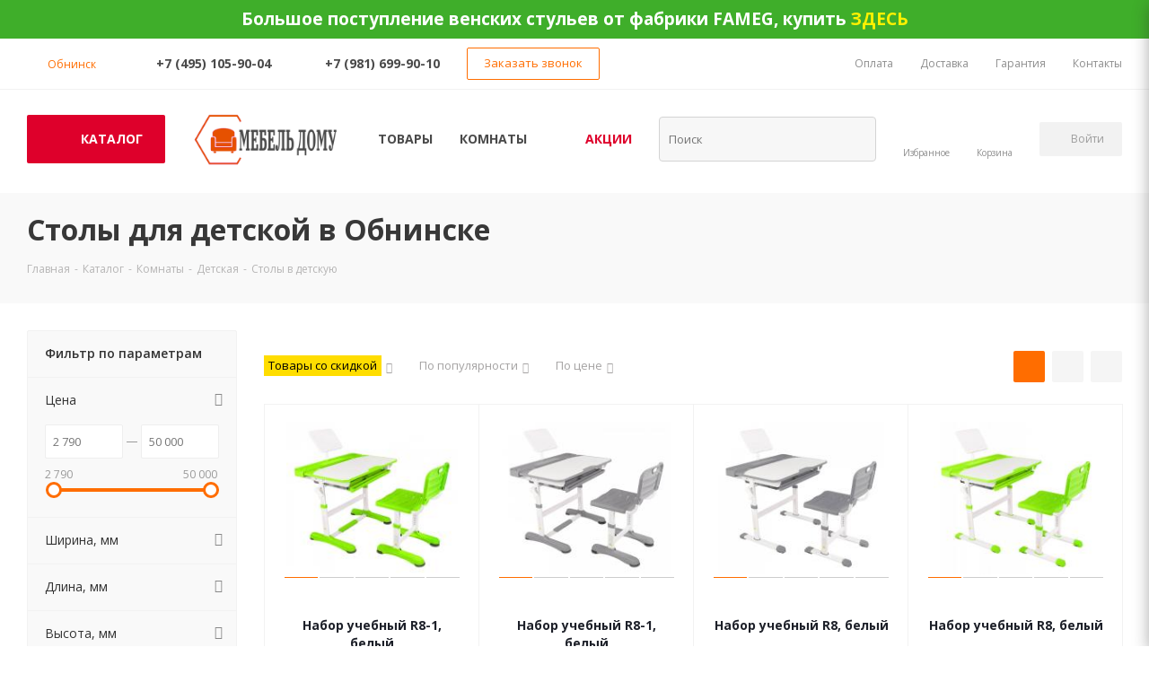

--- FILE ---
content_type: text/html; charset=UTF-8
request_url: https://obninsk.mebel-domu.ru/catalog/komnaty/detskaya/stoly_dlya_destkoy/
body_size: 68412
content:
<!DOCTYPE html>
<html xmlns="http://www.w3.org/1999/xhtml" xml:lang="ru" lang="ru" >
<head><link rel="canonical" href="https://obninsk.mebel-domu.ru/catalog/komnaty/detskaya/stoly_dlya_destkoy/"><link rel="next" href="https://obninsk.mebel-domu.ru/catalog/komnaty/detskaya/stoly_dlya_destkoy/?PAGEN_1=2" />
<!-- Google Tag Manager -->
<script>(function(w,d,s,l,i){w[l]=w[l]||[];w[l].push({'gtm.start':
new Date().getTime(),event:'gtm.js'});var f=d.getElementsByTagName(s)[0],
j=d.createElement(s),dl=l!='dataLayer'?'&l='+l:'';j.async=true;j.src=
'https://www.googletagmanager.com/gtm.js?id='+i+dl;f.parentNode.insertBefore(j,f);
})(window,document,'script','dataLayer','GTM-N24JZGN');</script>
<!-- End Google Tag Manager -->
<meta name="yandex-verification" content="425233eaec51b863" />
<meta name="google-site-verification" content="OUIZ9BlkHltacnpiGlEeSWk1NwWNXx1lpS54LtB-da4" />
    	<title>Детские столы - купить в Обнинске в интернет-магазине Мебель Дому</title>
	<meta name="viewport" content="initial-scale=1.0, width=device-width" />
	<meta name="HandheldFriendly" content="true" />
	<meta name="yes" content="yes" />
	<meta name="apple-mobile-web-app-status-bar-style" content="black" />
	<meta name="SKYPE_TOOLBAR" content="SKYPE_TOOLBAR_PARSER_COMPATIBLE" />
		<meta name="keywords" content="Детская мебель" />
	<meta name="description" content="Столы для детской комнаты - купить недорого в Обнинске с доставкой по всей России и СНГ. Большой выбор в интернет-магазине Мебель Дому. Цены на детские столы от производителя. Наш телефон в Обнинске ☎️ +7 (495) 105-90-04." />
	<link href="https://fonts.googleapis.com/css?family=Open+Sans:300italic,400italic,600italic,700italic,800italic,400,300,500,600,700,800&subset=latin,cyrillic-ext"  rel="stylesheet" />
<link href="/bitrix/js/ui/design-tokens/dist/ui.design-tokens.css?173988846224720"  rel="stylesheet" />
<link href="/bitrix/js/ui/fonts/opensans/ui.font.opensans.css?17398884682555"  rel="stylesheet" />
<link href="/bitrix/js/main/popup/dist/main.popup.bundle.css?173988844629861"  rel="stylesheet" />
<link href="/bitrix/templates/aspro_next/components/bitrix/catalog/main/style.css?173988908610654"  rel="stylesheet" />
<link href="/bitrix/templates/aspro_next/components/bitrix/catalog.smart.filter/main/style.css?17398890851133"  rel="stylesheet" />
<link href="/bitrix/templates/aspro_next/css/non-sotbit-tags.css?1739889090838"  rel="stylesheet" />
<link href="/bitrix/templates/aspro_next/vendor/css/bootstrap.css?1739889092114216"  data-template-style="true"  rel="stylesheet" />
<link href="/bitrix/templates/aspro_next/css/jquery.fancybox.css?17398890904353"  data-template-style="true"  rel="stylesheet" />
<link href="/bitrix/templates/aspro_next/css/styles.css?1739889090116261"  data-template-style="true"  rel="stylesheet" />
<link href="/bitrix/templates/aspro_next/css/animation/animation_ext.css?17398890904934"  data-template-style="true"  rel="stylesheet" />
<link href="/bitrix/templates/aspro_next/vendor/css/footable.standalone.min.css?173988909219590"  data-template-style="true"  rel="stylesheet" />
<link href="/bitrix/templates/aspro_next/css/blocks/blocks.css?17398890902015"  data-template-style="true"  rel="stylesheet" />
<link href="/bitrix/templates/aspro_next/ajax/ajax.css?1739889083326"  data-template-style="true"  rel="stylesheet" />
<link href="/bitrix/templates/aspro_next/css/jquery.mCustomScrollbar.min.css?173988909042839"  data-template-style="true"  rel="stylesheet" />
<link href="/bitrix/templates/aspro_next/styles.css?173988908312367"  data-template-style="true"  rel="stylesheet" />
<link href="/bitrix/templates/aspro_next/template_styles.css?1739889083621613"  data-template-style="true"  rel="stylesheet" />
<link href="/bitrix/templates/aspro_next/css/media.css?1739889090151582"  data-template-style="true"  rel="stylesheet" />
<link href="/bitrix/templates/aspro_next/vendor/fonts/font-awesome/css/font-awesome.min.css?173988909231000"  data-template-style="true"  rel="stylesheet" />
<link href="/bitrix/templates/aspro_next/css/print.css?173988909019130"  data-template-style="true"  rel="stylesheet" />
<link href="/bitrix/templates/aspro_next/themes/2/theme.css?173988909248355"  data-template-style="true"  rel="stylesheet" />
<link href="/bitrix/templates/aspro_next/bg_color/light/bgcolors.css?173988908362"  data-template-style="true"  rel="stylesheet" />
<link href="/bitrix/templates/aspro_next/css/width-1.css?17398890903827"  data-template-style="true"  rel="stylesheet" />
<link href="/bitrix/templates/aspro_next/css/font-1.css?17398890904409"  data-template-style="true"  rel="stylesheet" />
<link href="/bitrix/templates/aspro_next/css/custom.css?17398890905322"  data-template-style="true"  rel="stylesheet" />
	<script>if(!window.BX)window.BX={};if(!window.BX.message)window.BX.message=function(mess){if(typeof mess==='object'){for(let i in mess) {BX.message[i]=mess[i];} return true;}};</script>
<script>(window.BX||top.BX).message({'JS_CORE_LOADING':'Загрузка...','JS_CORE_NO_DATA':'- Нет данных -','JS_CORE_WINDOW_CLOSE':'Закрыть','JS_CORE_WINDOW_EXPAND':'Развернуть','JS_CORE_WINDOW_NARROW':'Свернуть в окно','JS_CORE_WINDOW_SAVE':'Сохранить','JS_CORE_WINDOW_CANCEL':'Отменить','JS_CORE_WINDOW_CONTINUE':'Продолжить','JS_CORE_H':'ч','JS_CORE_M':'м','JS_CORE_S':'с','JSADM_AI_HIDE_EXTRA':'Скрыть лишние','JSADM_AI_ALL_NOTIF':'Показать все','JSADM_AUTH_REQ':'Требуется авторизация!','JS_CORE_WINDOW_AUTH':'Войти','JS_CORE_IMAGE_FULL':'Полный размер'});</script>

<script src="/bitrix/js/main/core/core.js?1739888412486439"></script>

<script>BX.setJSList(['/bitrix/js/main/core/core_ajax.js','/bitrix/js/main/core/core_promise.js','/bitrix/js/main/polyfill/promise/js/promise.js','/bitrix/js/main/loadext/loadext.js','/bitrix/js/main/loadext/extension.js','/bitrix/js/main/polyfill/promise/js/promise.js','/bitrix/js/main/polyfill/find/js/find.js','/bitrix/js/main/polyfill/includes/js/includes.js','/bitrix/js/main/polyfill/matches/js/matches.js','/bitrix/js/ui/polyfill/closest/js/closest.js','/bitrix/js/main/polyfill/fill/main.polyfill.fill.js','/bitrix/js/main/polyfill/find/js/find.js','/bitrix/js/main/polyfill/matches/js/matches.js','/bitrix/js/main/polyfill/core/dist/polyfill.bundle.js','/bitrix/js/main/core/core.js','/bitrix/js/main/polyfill/intersectionobserver/js/intersectionobserver.js','/bitrix/js/main/lazyload/dist/lazyload.bundle.js','/bitrix/js/main/polyfill/core/dist/polyfill.bundle.js','/bitrix/js/main/parambag/dist/parambag.bundle.js']);
</script>
<script>(window.BX||top.BX).message({'LANGUAGE_ID':'ru','FORMAT_DATE':'DD.MM.YYYY','FORMAT_DATETIME':'DD.MM.YYYY HH:MI:SS','COOKIE_PREFIX':'BITRIX_SM','SERVER_TZ_OFFSET':'10800','UTF_MODE':'Y','SITE_ID':'s2','SITE_DIR':'/','USER_ID':'','SERVER_TIME':'1765194170','USER_TZ_OFFSET':'0','USER_TZ_AUTO':'Y','bitrix_sessid':'0d061c889a2aba3e09219411530e19af'});</script>


<script src="/bitrix/js/ui/dexie/dist/dexie3.bundle.js?1739888463188902"></script>
<script src="/bitrix/js/main/core/core_ls.js?173988841210430"></script>
<script src="/bitrix/js/main/core/core_fx.js?173988841216888"></script>
<script src="/bitrix/js/main/core/core_frame_cache.js?173988841217037"></script>
<script src="/bitrix/js/main/jquery/jquery-2.2.4.min.js?173988844385511"></script>
<script src="/bitrix/js/main/ajax.js?173988839535509"></script>
<script src="/bitrix/js/main/popup/dist/main.popup.bundle.js?1739888446117166"></script>
<script src="/bitrix/js/main/cphttprequest.js?17398883956104"></script>
<script src="/bitrix/js/currency/currency-core/dist/currency-core.bundle.js?17398883897014"></script>
<script src="/bitrix/js/currency/core_currency.js?17398883891141"></script>
<script data-skip-moving='true'>window['asproRecaptcha'] = {params: {'recaptchaColor':'light','recaptchaLogoShow':'y','recaptchaSize':'normal','recaptchaBadge':'bottomright','recaptchaLang':'ru'},key: '6Lcm9kocAAAAAFpbK_KzEmikoob-Al0b0bk-wy7-',ver: '2'};</script>
<script data-skip-moving='true'>!function(c,t,n,p){function s(e){var a=t.getElementById(e);if(a&&!(a.className.indexOf("g-recaptcha")<0)&&c.grecaptcha)if("3"==c[p].ver)a.innerHTML='<textarea class="g-recaptcha-response" style="display:none;resize:0;" name="g-recaptcha-response"></textarea>',grecaptcha.ready(function(){grecaptcha.execute(c[p].key,{action:"maxscore"}).then(function(e){a.innerHTML='<textarea class="g-recaptcha-response" style="display:none;resize:0;" name="g-recaptcha-response">'+e+"</textarea>"})});else{if(a.children.length)return;var r=grecaptcha.render(e,{sitekey:c[p].key+"",theme:c[p].params.recaptchaColor+"",size:c[p].params.recaptchaSize+"",callback:"onCaptchaVerify"+c[p].params.recaptchaSize,badge:c[p].params.recaptchaBadge});$(a).attr("data-widgetid",r)}}c.onLoadRenderRecaptcha=function(){var e=[];for(var a in c[n].args)if(c[n].args.hasOwnProperty(a)){var r=c[n].args[a][0];-1==e.indexOf(r)&&(e.push(r),s(r))}c[n]=function(e){s(e)}},c[n]=c[n]||function(){var e,a,r;c[n].args=c[n].args||[],c[n].args.push(arguments),a="recaptchaApiLoader",(e=t).getElementById(a)||((r=e.createElement("script")).id=a,r.src="//www.google.com/recaptcha/api.js?hl="+c[p].params.recaptchaLang+"&onload=onLoadRenderRecaptcha&render="+("3"==c[p].ver?c[p].key:"explicit"),e.head.appendChild(r))}}(window,document,"renderRecaptchaById","asproRecaptcha");</script>
<script data-skip-moving='true'>!function(){function d(a){for(var e=a;e;)if("form"===(e=e.parentNode).nodeName.toLowerCase())return e;return null}function i(a){var e=[],t=null,n=!1;void 0!==a&&(n=null!==a),t=n?a.getElementsByTagName("input"):document.getElementsByName("captcha_word");for(var r=0;r<t.length;r++)"captcha_word"===t[r].name&&e.push(t[r]);return e}function l(a){for(var e=[],t=a.getElementsByTagName("img"),n=0;n<t.length;n++)!/\/bitrix\/tools\/captcha.php\?(captcha_code|captcha_sid)=[^>]*?/i.test(t[n].src)&&"captcha"!==t[n].id||e.push(t[n]);return e}function h(a){var e="recaptcha-dynamic-"+(new Date).getTime();if(null!==document.getElementById(e)){for(var t=null;t=Math.floor(65535*Math.random()),null!==document.getElementById(e+t););e+=t}var n=document.createElement("div");n.id=e,n.className="g-recaptcha",n.attributes["data-sitekey"]=window.asproRecaptcha.key,a.parentNode&&(a.parentNode.className+=" recaptcha_text",a.parentNode.replaceChild(n,a)),"3"==window.asproRecaptcha.ver&&(a.closest(".captcha-row").style.display="none"),renderRecaptchaById(e)}function a(){for(var a,e,t,n,r=function(){var a=i(null);if(0===a.length)return[];for(var e=[],t=0;t<a.length;t++){var n=d(a[t]);null!==n&&e.push(n)}return e}(),c=0;c<r.length;c++){var o=r[c],p=i(o);if(0!==p.length){var s=l(o);if(0!==s.length){for(a=0;a<p.length;a++)h(p[a]);for(a=0;a<s.length;a++)t=s[a],n="[data-uri]",t.attributes.src=n,t.style.display="none","src"in t&&(t.parentNode&&-1===t.parentNode.className.indexOf("recaptcha_tmp_img")&&(t.parentNode.className+=" recaptcha_tmp_img"),t.src=n);e=o,"function"==typeof $&&$(e).find(".captcha-row label > span").length&&$(e).find(".captcha-row label > span").html(BX.message("RECAPTCHA_TEXT")+' <span class="star">*</span>')}}}}document.addEventListener?document.addEventListener("DOMNodeInserted",function(){try{return(function(){if("undefined"!=typeof renderRecaptchaById)for(var a=document.getElementsByClassName("g-recaptcha"),e=0;e<a.length;e++){var t=a[e];if(0===t.innerHTML.length){var n=t.id;if("string"==typeof n&&0!==n.length){if("3"==window.asproRecaptcha.ver)t.closest(".captcha-row").style.display="none";else if("function"==typeof $){var r=$(t).closest(".captcha-row");r.length&&(r.addClass(window.asproRecaptcha.params.recaptchaSize+" logo_captcha_"+window.asproRecaptcha.params.recaptchaLogoShow+" "+window.asproRecaptcha.params.recaptchaBadge),r.find(".captcha_image").addClass("recaptcha_tmp_img"),r.find(".captcha_input").addClass("recaptcha_text"),"invisible"!==window.asproRecaptcha.params.recaptchaSize&&(r.find("input.recaptcha").length||$('<input type="text" class="recaptcha" value="" />').appendTo(r)))}renderRecaptchaById(n)}}}}(),window.renderRecaptchaById&&window.asproRecaptcha&&window.asproRecaptcha.key)?(a(),!0):(console.error("Bad captcha keys or module error"),!0)}catch(a){return console.error(a),!0}},!1):console.warn("Your browser does not support dynamic ReCaptcha replacement")}();</script>
<script>BX.message({'PHONE':'Телефон','FAST_VIEW':'Быстрый просмотр','TABLES_SIZE_TITLE':'Подбор размера','SOCIAL':'Социальные сети','DESCRIPTION':'Описание магазина','ITEMS':'Товары','LOGO':'Логотип','REGISTER_INCLUDE_AREA':'Текст о регистрации','AUTH_INCLUDE_AREA':'Текст об авторизации','FRONT_IMG':'Изображение компании','EMPTY_CART':'пуста','CATALOG_VIEW_MORE':'... Показать все','CATALOG_VIEW_LESS':'... Свернуть','JS_REQUIRED':'Заполните это поле','JS_FORMAT':'Неверный формат','JS_FILE_EXT':'Недопустимое расширение файла','JS_PASSWORD_COPY':'Пароли не совпадают','JS_PASSWORD_LENGTH':'Минимум 6 символов','JS_ERROR':'Неверно заполнено поле','JS_FILE_SIZE':'Максимальный размер 5мб','JS_FILE_BUTTON_NAME':'Выберите файл','JS_FILE_DEFAULT':'Файл не найден','JS_DATE':'Некорректная дата','JS_DATETIME':'Некорректная дата/время','JS_REQUIRED_LICENSES':'Согласитесь с условиями','JS_REQUIRED_OFFER':'Согласитесь с условиями','LICENSE_PROP':'Согласие на обработку персональных данных','LOGIN_LEN':'Введите минимум {0} символа','FANCY_CLOSE':'Закрыть','FANCY_NEXT':'Следующий','FANCY_PREV':'Предыдущий','TOP_AUTH_REGISTER':'Регистрация','CALLBACK':'Заказать звонок','S_CALLBACK':'Заказать звонок','UNTIL_AKC':'До конца акции','TITLE_QUANTITY_BLOCK':'Остаток','TITLE_QUANTITY':'шт.','TOTAL_SUMM_ITEM':'Общая стоимость ','SUBSCRIBE_SUCCESS':'Вы успешно подписались','RECAPTCHA_TEXT':'Подтвердите, что вы не робот','JS_RECAPTCHA_ERROR':'Пройдите проверку','COUNTDOWN_SEC':'сек.','COUNTDOWN_MIN':'мин.','COUNTDOWN_HOUR':'час.','COUNTDOWN_DAY0':'дней','COUNTDOWN_DAY1':'день','COUNTDOWN_DAY2':'дня','COUNTDOWN_WEAK0':'Недель','COUNTDOWN_WEAK1':'Неделя','COUNTDOWN_WEAK2':'Недели','COUNTDOWN_MONTH0':'Месяцев','COUNTDOWN_MONTH1':'Месяц','COUNTDOWN_MONTH2':'Месяца','COUNTDOWN_YEAR0':'Лет','COUNTDOWN_YEAR1':'Год','COUNTDOWN_YEAR2':'Года','CATALOG_PARTIAL_BASKET_PROPERTIES_ERROR':'Заполнены не все свойства у добавляемого товара','CATALOG_EMPTY_BASKET_PROPERTIES_ERROR':'Выберите свойства товара, добавляемые в корзину в параметрах компонента','CATALOG_ELEMENT_NOT_FOUND':'Элемент не найден','ERROR_ADD2BASKET':'Ошибка добавления товара в корзину','CATALOG_SUCCESSFUL_ADD_TO_BASKET':'Успешное добавление товара в корзину','ERROR_BASKET_TITLE':'Ошибка корзины','ERROR_BASKET_PROP_TITLE':'Выберите свойства, добавляемые в корзину','ERROR_BASKET_BUTTON':'Выбрать','BASKET_TOP':'Корзина в шапке','ERROR_ADD_DELAY_ITEM':'Ошибка отложенной корзины','VIEWED_TITLE':'Ранее вы смотрели','VIEWED_BEFORE':'Ранее вы смотрели','BEST_TITLE':'Лучшие предложения','CT_BST_SEARCH_BUTTON':'Поиск','CT_BST_SEARCH2_BUTTON':'Найти','BASKET_PRINT_BUTTON':'Распечатать','BASKET_CLEAR_ALL_BUTTON':'Очистить','BASKET_QUICK_ORDER_BUTTON':'Быстрый заказ','BASKET_CONTINUE_BUTTON':'Продолжить покупки','BASKET_ORDER_BUTTON':'Оформить заказ','SHARE_BUTTON':'Поделиться','BASKET_CHANGE_TITLE':'Ваш заказ','BASKET_CHANGE_LINK':'Изменить','MORE_INFO_SKU':'Подробнее','MORE_BUY_SKU':'Купить','FROM':'от','TITLE_BLOCK_VIEWED_NAME':'Ранее вы смотрели','T_BASKET':'Корзина','FILTER_EXPAND_VALUES':'Показать все','FILTER_HIDE_VALUES':'Свернуть','FULL_ORDER':'Полный заказ','CUSTOM_COLOR_CHOOSE':'Выбрать','CUSTOM_COLOR_CANCEL':'Отмена','S_MOBILE_MENU':'Меню','NEXT_T_MENU_BACK':'Назад','NEXT_T_MENU_CALLBACK':'Обратная связь','NEXT_T_MENU_CONTACTS_TITLE':'Будьте на связи','SEARCH_TITLE':'Поиск','SOCIAL_TITLE':'Оставайтесь на связи','HEADER_SCHEDULE':'Время работы','SEO_TEXT':'SEO описание','COMPANY_IMG':'Картинка компании','COMPANY_TEXT':'Описание компании','CONFIG_SAVE_SUCCESS':'Настройки сохранены','CONFIG_SAVE_FAIL':'Ошибка сохранения настроек','ITEM_ECONOMY':'Экономия','ITEM_ARTICLE':'Артикул: ','JS_FORMAT_ORDER':'имеет неверный формат','JS_BASKET_COUNT_TITLE':'В корзине товаров на SUMM','POPUP_VIDEO':'Видео','POPUP_GIFT_TEXT':'Нашли что-то особенное? Намекните другу о подарке!','ORDER_FIO_LABEL':'Ф.И.О.','ORDER_PHONE_LABEL':'Телефон','ORDER_REGISTER_BUTTON':'Регистрация'})</script>
<script>window.lazySizesConfig = window.lazySizesConfig || {};lazySizesConfig.loadMode = 2;lazySizesConfig.expand = 100;lazySizesConfig.expFactor = 1;lazySizesConfig.hFac = 0.1;</script>
<link rel="shortcut icon" href="/favicon.ico" type="image/x-icon" />
<link rel="apple-touch-icon" sizes="180x180" href="/upload/CNext/bcd/6gaducivz15ihrbmr9aedfl2pf1frb7e.ico" />
<meta property="ya:interaction" content="XML_FORM" />
<meta property="ya:interaction:url" content="https://obninsk.mebel-domu.ru/catalog/komnaty/detskaya/stoly_dlya_destkoy/?mode=xml" />
<script>var ajaxMessages = {wait:"Загрузка..."}</script>
<meta property="og:title" content="Детские столы - купить в Обнинске в интернет-магазине Мебель Дому" />
<meta property="og:type" content="website" />
<meta property="og:image" content="https://obninsk.mebel-domu.ru:443/upload/CNext/534/k8ko543fwwp97jkln13cr84o0hobeoma.png" />
<link rel="image_src" href="https://obninsk.mebel-domu.ru:443/upload/CNext/534/k8ko543fwwp97jkln13cr84o0hobeoma.png"  />
<meta property="og:url" content="https://obninsk.mebel-domu.ru:443/catalog/komnaty/detskaya/stoly_dlya_destkoy/" />
<meta property="og:description" content="Столы для детской комнаты - купить недорого в Обнинске с доставкой по всей России и СНГ. Большой выбор в интернет-магазине Мебель Дому. Цены на детские столы от производителя. Наш телефон в Обнинске ☎️ +7 (495) 105-90-04." />



	<script src="/bitrix/templates/aspro_next/js/jquery.actual.min.js?17398890911251"></script>
<script src="/bitrix/templates/aspro_next/vendor/js/jquery.bxslider.js?173988909266080"></script>
<script src="/bitrix/templates/aspro_next/js/jqModal.js?173988909111022"></script>
<script src="/bitrix/templates/aspro_next/vendor/js/bootstrap.js?173988909227908"></script>
<script src="/bitrix/templates/aspro_next/vendor/js/jquery.appear.js?17398890923188"></script>
<script src="/bitrix/templates/aspro_next/js/browser.js?17398890911032"></script>
<script src="/bitrix/templates/aspro_next/js/jquery.fancybox.js?173988909145889"></script>
<script src="/bitrix/templates/aspro_next/js/jquery.flexslider.js?173988909156312"></script>
<script src="/bitrix/templates/aspro_next/vendor/js/moment.min.js?173988909234436"></script>
<script src="/bitrix/templates/aspro_next/vendor/js/footable.js?1739889092275478"></script>
<script src="/bitrix/templates/aspro_next/vendor/js/jquery.menu-aim.js?173988909212787"></script>
<script src="/bitrix/templates/aspro_next/vendor/js/velocity/velocity.js?173988909244791"></script>
<script src="/bitrix/templates/aspro_next/vendor/js/velocity/velocity.ui.js?173988909213257"></script>
<script src="/bitrix/templates/aspro_next/vendor/js/lazysizes.min.js?17398890927057"></script>
<script src="/bitrix/templates/aspro_next/js/jquery.validate.min.js?173988909122257"></script>
<script src="/bitrix/templates/aspro_next/js/jquery.inputmask.bundle.min.js?173988909170933"></script>
<script src="/bitrix/templates/aspro_next/js/jquery.uniform.min.js?17398890918308"></script>
<script src="/bitrix/templates/aspro_next/js/jquery.easing.1.3.js?17398890918095"></script>
<script src="/bitrix/templates/aspro_next/js/equalize.min.js?1739889091588"></script>
<script src="/bitrix/templates/aspro_next/js/jquery.alphanumeric.js?17398890911972"></script>
<script src="/bitrix/templates/aspro_next/js/jquery.cookie.js?17398890913066"></script>
<script src="/bitrix/templates/aspro_next/js/jquery.plugin.min.js?17398890913181"></script>
<script src="/bitrix/templates/aspro_next/js/jquery.countdown.min.js?173988909113137"></script>
<script src="/bitrix/templates/aspro_next/js/jquery.countdown-ru.js?17398890911400"></script>
<script src="/bitrix/templates/aspro_next/js/jquery.ikSelect.js?173988909132030"></script>
<script src="/bitrix/templates/aspro_next/js/jquery.mobile.custom.touch.min.js?17398890917784"></script>
<script src="/bitrix/templates/aspro_next/js/jquery.dotdotdot.js?17398890915908"></script>
<script src="/bitrix/templates/aspro_next/js/rating_likes.js?173988909110797"></script>
<script src="/bitrix/templates/aspro_next/js/blocks/blocks.js?17398890911328"></script>
<script src="/bitrix/templates/aspro_next/js/video_banner.js?173988909130810"></script>
<script src="/bitrix/templates/aspro_next/js/main.js?1739889091248688"></script>
<script src="/bitrix/templates/aspro_next/js/jquery.mCustomScrollbar.min.js?173988909139873"></script>
<script src="/bitrix/components/bitrix/search.title/script.js?17398878079847"></script>
<script src="/bitrix/templates/aspro_next/components/bitrix/search.title/corp/script.js?173988909010017"></script>
<script src="/bitrix/templates/aspro_next/components/bitrix/subscribe.form/main/script.js?1739889090186"></script>
<script src="/bitrix/templates/aspro_next/js/custom.js?17398890911275"></script>
<script src="/bitrix/templates/aspro_next/components/bitrix/catalog/main/script.js?17398890861562"></script>
<script src="/bitrix/templates/aspro_next/components/bitrix/catalog.smart.filter/main/script.js?173988908528970"></script>
<script src="/bitrix/templates/aspro_next/components/bitrix/news.list/landings_list/script.js?1739889087582"></script>
<script src="/bitrix/templates/aspro_next/js/jquery.history.js?173988909121571"></script>
<script src="/bitrix/templates/aspro_next/js/non-sotbit-tags.js?1739889091594"></script>
<script src="/bitrix/templates/aspro_next/js/jquery-ui.min.js?173988909132162"></script>
<script src="/bitrix/templates/aspro_next/components/aspro/regionality.list.next/popup_regions/script.js?17398890831137"></script>
<script src="/bitrix/templates/aspro_next/components/bitrix/catalog.section/catalog_block/script.js?173988908564366"></script>
<script>var _ba = _ba || []; _ba.push(["aid", "3673ecb539c527c173bd096a4a5b1053"]); _ba.push(["host", "obninsk.mebel-domu.ru"]); (function() {var ba = document.createElement("script"); ba.type = "text/javascript"; ba.async = true;ba.src = (document.location.protocol == "https:" ? "https://" : "http://") + "bitrix.info/ba.js";var s = document.getElementsByTagName("script")[0];s.parentNode.insertBefore(ba, s);})();</script>
<script>new Image().src='https://mebel-domu.ru/bitrix/spread.php?s=QklUUklYX1NNX1NBTEVfVUlEATkwMDU3ZTBmZDZlZDNiOWQ4MTBlMmZjZjRlMjNmNmQyATE3OTYyOTgxNjUBLwEBAQI%3D&k=34e84d4738d5652a58ea9496c017e632';
new Image().src='https://inta-mebel.ru/bitrix/spread.php?s=QklUUklYX1NNX1NBTEVfVUlEATkwMDU3ZTBmZDZlZDNiOWQ4MTBlMmZjZjRlMjNmNmQyATE3OTYyOTgxNjUBLwEBAQI%3D&k=34e84d4738d5652a58ea9496c017e632';
</script>


		<meta name="google-site-verification" content="ymwwZwFtHx3gQjk4DLZYjoLaON2omjL8z7c_b5FBNfA" />
<script>!function(){var t=document.createElement("script");t.type="text/javascript",t.async=!0,t.src="https://vk.com/js/api/openapi.js?168",t.onload=function(){VK.Retargeting.Init("VK-RTRG-741002-57MHU"),VK.Retargeting.Hit()},document.head.appendChild(t)}();</script><noscript><img data-lazyload class="lazyload" src="[data-uri]" data-src="https://vk.com/rtrg?p=VK-RTRG-741002-57MHU" style="position:fixed; left:-999px;" alt=""/></noscript>
</head>
<body class=" site_s2 fill_bg_n" id="main">
<!-- Google Tag Manager (noscript) -->
<noscript><iframe src="https://www.googletagmanager.com/ns.html?id=GTM-N24JZGN"
height="0" width="0" style="display:none;visibility:hidden"></iframe></noscript>
<!-- End Google Tag Manager (noscript) -->

<!--
<script src="//web.webformscr.com/apps/fc3/build/loader.js" async sp-form-id="c4853610103958024890c21f865ca510c534dacd1edf73beaad04abcde8c2d64"></script>
-->
 <noindex>


<div style='background-color:#3fae2a;padding:10px 0;color:#FFF;font:bold 19px "Open Sans",Arial,sans-serif;line-height:23px;text-align:center;border-bottom:1px dashed #FFF'>
		<div>
	 Большое поступление венских стульев от фабрики <a href="https://mebel-domu.ru/info/brands/fameg/"><span style="color: #ffffff;">FAMEG</span></a>, купить<b><span style="color: #fff100;"> </span></b><a href="https://mebel-domu.ru/info/brands/fameg/"><b><span style="color: #fff100;">ЗДЕСЬ</span></b></a>
</div>	
</div>

</noindex>
	<div id="panel"></div>
	
	
				<!--'start_frame_cache_basketitems-component-block'-->												<div id="ajax_basket"></div>
					<!--'end_frame_cache_basketitems-component-block'-->				<script src="/bitrix/templates/aspro_next/js/setTheme.php?site_id=s2&site_dir=/" data-skip-moving="true"></script>
		<script>
					window.onload=function(){
				window.dataLayer = window.dataLayer || [];
			}
				BX.message({'MIN_ORDER_PRICE_TEXT':'<b>Минимальная сумма заказа #PRICE#<\/b><br/>Пожалуйста, добавьте еще товаров в корзину','LICENSES_TEXT':'Я согласен на <a href=\"/include/licenses_detail.php\" target=\"_blank\">обработку персональных данных<\/a>'});

		var arNextOptions = ({
			"SITE_DIR" : "/",
			"SITE_ID" : "s2",
			"SITE_ADDRESS" : "mebel-domu.ru",
			"FORM" : ({
				"ASK_FORM_ID" : "ASK",
				"SERVICES_FORM_ID" : "SERVICES",
				"FEEDBACK_FORM_ID" : "FEEDBACK",
				"CALLBACK_FORM_ID" : "CALLBACK",
				"RESUME_FORM_ID" : "RESUME",
				"TOORDER_FORM_ID" : "TOORDER"
			}),
			"PAGES" : ({
				"FRONT_PAGE" : "",
				"BASKET_PAGE" : "",
				"ORDER_PAGE" : "",
				"PERSONAL_PAGE" : "",
				"CATALOG_PAGE" : "1",
				"CATALOG_PAGE_URL" : "/catalog/",
				"BASKET_PAGE_URL" : "/basket/",
			}),
			"PRICES" : ({
				"MIN_PRICE" : "1",
			}),
			"THEME" : ({
				'THEME_SWITCHER' : 'N',
				'BASE_COLOR' : '2',
				'BASE_COLOR_CUSTOM' : '',
				'TOP_MENU' : '',
				'TOP_MENU_FIXED' : 'Y',
				'COLORED_LOGO' : 'N',
				'SIDE_MENU' : 'LEFT',
				'SCROLLTOTOP_TYPE' : 'ROUND_COLOR',
				'SCROLLTOTOP_POSITION' : 'PADDING',
				'USE_LAZY_LOAD' : 'Y',
				'CAPTCHA_FORM_TYPE' : '',
				'ONE_CLICK_BUY_CAPTCHA' : 'Y',
				'PHONE_MASK' : '+7 (999) 999-99-99',
				'VALIDATE_PHONE_MASK' : '^[+][0-9] [(][0-9]{3}[)] [0-9]{3}[-][0-9]{2}[-][0-9]{2}$',
				'DATE_MASK' : 'd.m.y',
				'DATE_PLACEHOLDER' : 'дд.мм.гггг',
				'VALIDATE_DATE_MASK' : '^[0-9]{1,2}\.[0-9]{1,2}\.[0-9]{4}$',
				'DATETIME_MASK' : 'd.m.y h:s',
				'DATETIME_PLACEHOLDER' : 'дд.мм.гггг чч:мм',
				'VALIDATE_DATETIME_MASK' : '^[0-9]{1,2}\.[0-9]{1,2}\.[0-9]{4} [0-9]{1,2}\:[0-9]{1,2}$',
				'VALIDATE_FILE_EXT' : 'png|jpg|jpeg|gif|doc|docx|xls|xlsx|txt|pdf|odt|rtf',
				'BANNER_WIDTH' : '',
				'BIGBANNER_ANIMATIONTYPE' : 'SLIDE_HORIZONTAL',
				'BIGBANNER_SLIDESSHOWSPEED' : '5000',
				'BIGBANNER_ANIMATIONSPEED' : '600',
				'PARTNERSBANNER_SLIDESSHOWSPEED' : '5000',
				'PARTNERSBANNER_ANIMATIONSPEED' : '600',
				'ORDER_BASKET_VIEW' : 'FLY2',
				'SHOW_BASKET_ONADDTOCART' : 'Y',
				'SHOW_BASKET_PRINT' : 'N',
				"SHOW_ONECLICKBUY_ON_BASKET_PAGE" : 'Y',
				'SHOW_LICENCE' : 'Y',
				'LICENCE_CHECKED' : 'Y',
				'LOGIN_EQUAL_EMAIL' : 'Y',
				'PERSONAL_ONEFIO' : 'Y',
				'SHOW_TOTAL_SUMM' : 'Y',
				'SHOW_TOTAL_SUMM_TYPE' : 'CHANGE',
				'CHANGE_TITLE_ITEM' : 'N',
				'DISCOUNT_PRICE' : '',
				'STORES' : '',
				'STORES_SOURCE' : 'IBLOCK',
				'TYPE_SKU' : 'TYPE_1',
				'MENU_POSITION' : 'TOP',
				'MENU_TYPE_VIEW' : 'BOTTOM',
				'DETAIL_PICTURE_MODE' : 'POPUP',
				'PAGE_WIDTH' : '1',
				'PAGE_CONTACTS' : '2',
				'HEADER_TYPE' : '2',
				'REGIONALITY_SEARCH_ROW' : 'N',
				'HEADER_TOP_LINE' : '',
				'HEADER_FIXED' : '1',
				'HEADER_MOBILE' : '2',
				'HEADER_MOBILE_MENU' : '2',
				'HEADER_MOBILE_MENU_SHOW_TYPE' : '',
				'TYPE_SEARCH' : 'corp',
				'PAGE_TITLE' : '3',
				'INDEX_TYPE' : 'index1',
				'FOOTER_TYPE' : '2',
				'PRINT_BUTTON' : 'N',
				'EXPRESSION_FOR_PRINT_PAGE' : 'Версия для печати',
				'EXPRESSION_FOR_FAST_VIEW' : 'Быстрый просмотр',
				'FILTER_VIEW' : 'VERTICAL',
				'YA_GOALS' : 'Y',
				'YA_COUNTER_ID' : '12215035',
				'USE_FORMS_GOALS' : 'COMMON',
				'USE_SALE_GOALS' : '',
				'USE_DEBUG_GOALS' : 'N',
				'SHOW_HEADER_GOODS' : 'Y',
				'INSTAGRAMM_INDEX' : 'N',
				'USE_PHONE_AUTH': 'N',
				'MOBILE_CATALOG_LIST_ELEMENTS_COMPACT': 'Y',
				'NLO_MENU': 'N',
			}),
			"PRESETS": [{'ID':'968','TITLE':'Тип 1','DESCRIPTION':'','IMG':'/bitrix/images/aspro.next/themes/preset968_1544181424.png','OPTIONS':{'THEME_SWITCHER':'Y','BASE_COLOR':'9','BASE_COLOR_CUSTOM':'1976d2','SHOW_BG_BLOCK':'N','COLORED_LOGO':'Y','PAGE_WIDTH':'3','FONT_STYLE':'2','MENU_COLOR':'COLORED','LEFT_BLOCK':'1','SIDE_MENU':'LEFT','H1_STYLE':'2','TYPE_SEARCH':'fixed','PAGE_TITLE':'1','HOVER_TYPE_IMG':'shine','SHOW_LICENCE':'Y','MAX_DEPTH_MENU':'3','HIDE_SITE_NAME_TITLE':'Y','SHOW_CALLBACK':'Y','PRINT_BUTTON':'N','USE_GOOGLE_RECAPTCHA':'N','GOOGLE_RECAPTCHA_SHOW_LOGO':'Y','HIDDEN_CAPTCHA':'Y','INSTAGRAMM_WIDE_BLOCK':'N','BIGBANNER_HIDEONNARROW':'N','INDEX_TYPE':{'VALUE':'index1','SUB_PARAMS':{'TIZERS':'Y','CATALOG_SECTIONS':'Y','CATALOG_TAB':'Y','MIDDLE_ADV':'Y','SALE':'Y','BLOG':'Y','BOTTOM_BANNERS':'Y','COMPANY_TEXT':'Y','BRANDS':'Y','INSTAGRAMM':'Y'}},'FRONT_PAGE_BRANDS':'brands_slider','FRONT_PAGE_SECTIONS':'front_sections_only','TOP_MENU_FIXED':'Y','HEADER_TYPE':'1','USE_REGIONALITY':'Y','FILTER_VIEW':'COMPACT','SEARCH_VIEW_TYPE':'with_filter','USE_FAST_VIEW_PAGE_DETAIL':'fast_view_1','SHOW_TOTAL_SUMM':'Y','CHANGE_TITLE_ITEM':'N','VIEW_TYPE_HIGHLOAD_PROP':'N','SHOW_HEADER_GOODS':'Y','SEARCH_HIDE_NOT_AVAILABLE':'N','LEFT_BLOCK_CATALOG_ICONS':'N','SHOW_CATALOG_SECTIONS_ICONS':'Y','LEFT_BLOCK_CATALOG_DETAIL':'Y','CATALOG_COMPARE':'Y','CATALOG_PAGE_DETAIL':'element_1','SHOW_BREADCRUMBS_CATALOG_SUBSECTIONS':'Y','SHOW_BREADCRUMBS_CATALOG_CHAIN':'H1','TYPE_SKU':'TYPE_1','DETAIL_PICTURE_MODE':'POPUP','MENU_POSITION':'LINE','MENU_TYPE_VIEW':'HOVER','VIEWED_TYPE':'LOCAL','VIEWED_TEMPLATE':'HORIZONTAL','USE_WORD_EXPRESSION':'Y','ORDER_BASKET_VIEW':'FLY','ORDER_BASKET_COLOR':'DARK','SHOW_BASKET_ONADDTOCART':'Y','SHOW_BASKET_PRINT':'Y','SHOW_BASKET_ON_PAGES':'N','USE_PRODUCT_QUANTITY_LIST':'Y','USE_PRODUCT_QUANTITY_DETAIL':'Y','ONE_CLICK_BUY_CAPTCHA':'N','SHOW_ONECLICKBUY_ON_BASKET_PAGE':'Y','ONECLICKBUY_SHOW_DELIVERY_NOTE':'N','PAGE_CONTACTS':'3','CONTACTS_USE_FEEDBACK':'Y','CONTACTS_USE_MAP':'Y','BLOG_PAGE':'list_elements_2','PROJECTS_PAGE':'list_elements_2','NEWS_PAGE':'list_elements_3','STAFF_PAGE':'list_elements_1','PARTNERS_PAGE':'list_elements_3','PARTNERS_PAGE_DETAIL':'element_4','VACANCY_PAGE':'list_elements_1','LICENSES_PAGE':'list_elements_2','FOOTER_TYPE':'4','ADV_TOP_HEADER':'N','ADV_TOP_UNDERHEADER':'N','ADV_SIDE':'Y','ADV_CONTENT_TOP':'N','ADV_CONTENT_BOTTOM':'N','ADV_FOOTER':'N','HEADER_MOBILE_FIXED':'Y','HEADER_MOBILE':'1','HEADER_MOBILE_MENU':'1','HEADER_MOBILE_MENU_OPEN':'1','PERSONAL_ONEFIO':'Y','LOGIN_EQUAL_EMAIL':'Y','YA_GOALS':'N','YANDEX_ECOMERCE':'N','GOOGLE_ECOMERCE':'N'}},{'ID':'221','TITLE':'Тип 2','DESCRIPTION':'','IMG':'/bitrix/images/aspro.next/themes/preset221_1544181431.png','OPTIONS':{'THEME_SWITCHER':'Y','BASE_COLOR':'11','BASE_COLOR_CUSTOM':'107bb1','SHOW_BG_BLOCK':'N','COLORED_LOGO':'Y','PAGE_WIDTH':'2','FONT_STYLE':'8','MENU_COLOR':'LIGHT','LEFT_BLOCK':'2','SIDE_MENU':'LEFT','H1_STYLE':'2','TYPE_SEARCH':'fixed','PAGE_TITLE':'1','HOVER_TYPE_IMG':'shine','SHOW_LICENCE':'Y','MAX_DEPTH_MENU':'4','HIDE_SITE_NAME_TITLE':'Y','SHOW_CALLBACK':'Y','PRINT_BUTTON':'N','USE_GOOGLE_RECAPTCHA':'N','GOOGLE_RECAPTCHA_SHOW_LOGO':'Y','HIDDEN_CAPTCHA':'Y','INSTAGRAMM_WIDE_BLOCK':'N','BIGBANNER_HIDEONNARROW':'N','INDEX_TYPE':{'VALUE':'index3','SUB_PARAMS':{'TOP_ADV_BOTTOM_BANNER':'Y','FLOAT_BANNER':'Y','CATALOG_SECTIONS':'Y','CATALOG_TAB':'Y','TIZERS':'Y','SALE':'Y','BOTTOM_BANNERS':'Y','COMPANY_TEXT':'Y','BRANDS':'Y','INSTAGRAMM':'N'}},'FRONT_PAGE_BRANDS':'brands_slider','FRONT_PAGE_SECTIONS':'front_sections_with_childs','TOP_MENU_FIXED':'Y','HEADER_TYPE':'2','USE_REGIONALITY':'Y','FILTER_VIEW':'VERTICAL','SEARCH_VIEW_TYPE':'with_filter','USE_FAST_VIEW_PAGE_DETAIL':'fast_view_1','SHOW_TOTAL_SUMM':'Y','CHANGE_TITLE_ITEM':'N','VIEW_TYPE_HIGHLOAD_PROP':'N','SHOW_HEADER_GOODS':'Y','SEARCH_HIDE_NOT_AVAILABLE':'N','LEFT_BLOCK_CATALOG_ICONS':'N','SHOW_CATALOG_SECTIONS_ICONS':'Y','LEFT_BLOCK_CATALOG_DETAIL':'Y','CATALOG_COMPARE':'Y','CATALOG_PAGE_DETAIL':'element_3','SHOW_BREADCRUMBS_CATALOG_SUBSECTIONS':'Y','SHOW_BREADCRUMBS_CATALOG_CHAIN':'H1','TYPE_SKU':'TYPE_1','DETAIL_PICTURE_MODE':'POPUP','MENU_POSITION':'LINE','MENU_TYPE_VIEW':'HOVER','VIEWED_TYPE':'LOCAL','VIEWED_TEMPLATE':'HORIZONTAL','USE_WORD_EXPRESSION':'Y','ORDER_BASKET_VIEW':'NORMAL','ORDER_BASKET_COLOR':'DARK','SHOW_BASKET_ONADDTOCART':'Y','SHOW_BASKET_PRINT':'Y','SHOW_BASKET_ON_PAGES':'N','USE_PRODUCT_QUANTITY_LIST':'Y','USE_PRODUCT_QUANTITY_DETAIL':'Y','ONE_CLICK_BUY_CAPTCHA':'N','SHOW_ONECLICKBUY_ON_BASKET_PAGE':'Y','ONECLICKBUY_SHOW_DELIVERY_NOTE':'N','PAGE_CONTACTS':'3','CONTACTS_USE_FEEDBACK':'Y','CONTACTS_USE_MAP':'Y','BLOG_PAGE':'list_elements_2','PROJECTS_PAGE':'list_elements_2','NEWS_PAGE':'list_elements_3','STAFF_PAGE':'list_elements_1','PARTNERS_PAGE':'list_elements_3','PARTNERS_PAGE_DETAIL':'element_4','VACANCY_PAGE':'list_elements_1','LICENSES_PAGE':'list_elements_2','FOOTER_TYPE':'1','ADV_TOP_HEADER':'N','ADV_TOP_UNDERHEADER':'N','ADV_SIDE':'Y','ADV_CONTENT_TOP':'N','ADV_CONTENT_BOTTOM':'N','ADV_FOOTER':'N','HEADER_MOBILE_FIXED':'Y','HEADER_MOBILE':'1','HEADER_MOBILE_MENU':'1','HEADER_MOBILE_MENU_OPEN':'1','PERSONAL_ONEFIO':'Y','LOGIN_EQUAL_EMAIL':'Y','YA_GOALS':'N','YANDEX_ECOMERCE':'N','GOOGLE_ECOMERCE':'N'}},{'ID':'215','TITLE':'Тип 3','DESCRIPTION':'','IMG':'/bitrix/images/aspro.next/themes/preset215_1544181438.png','OPTIONS':{'THEME_SWITCHER':'Y','BASE_COLOR':'16','BASE_COLOR_CUSTOM':'188b30','SHOW_BG_BLOCK':'N','COLORED_LOGO':'Y','PAGE_WIDTH':'3','FONT_STYLE':'8','MENU_COLOR':'LIGHT','LEFT_BLOCK':'3','SIDE_MENU':'LEFT','H1_STYLE':'2','TYPE_SEARCH':'fixed','PAGE_TITLE':'1','HOVER_TYPE_IMG':'shine','SHOW_LICENCE':'Y','MAX_DEPTH_MENU':'4','HIDE_SITE_NAME_TITLE':'Y','SHOW_CALLBACK':'Y','PRINT_BUTTON':'N','USE_GOOGLE_RECAPTCHA':'N','GOOGLE_RECAPTCHA_SHOW_LOGO':'Y','HIDDEN_CAPTCHA':'Y','INSTAGRAMM_WIDE_BLOCK':'N','BIGBANNER_HIDEONNARROW':'N','INDEX_TYPE':{'VALUE':'index2','SUB_PARAMS':[]},'FRONT_PAGE_BRANDS':'brands_list','FRONT_PAGE_SECTIONS':'front_sections_with_childs','TOP_MENU_FIXED':'Y','HEADER_TYPE':'2','USE_REGIONALITY':'Y','FILTER_VIEW':'VERTICAL','SEARCH_VIEW_TYPE':'with_filter','USE_FAST_VIEW_PAGE_DETAIL':'fast_view_1','SHOW_TOTAL_SUMM':'Y','CHANGE_TITLE_ITEM':'N','VIEW_TYPE_HIGHLOAD_PROP':'N','SHOW_HEADER_GOODS':'Y','SEARCH_HIDE_NOT_AVAILABLE':'N','LEFT_BLOCK_CATALOG_ICONS':'N','SHOW_CATALOG_SECTIONS_ICONS':'Y','LEFT_BLOCK_CATALOG_DETAIL':'Y','CATALOG_COMPARE':'Y','CATALOG_PAGE_DETAIL':'element_4','SHOW_BREADCRUMBS_CATALOG_SUBSECTIONS':'Y','SHOW_BREADCRUMBS_CATALOG_CHAIN':'H1','TYPE_SKU':'TYPE_1','DETAIL_PICTURE_MODE':'POPUP','MENU_POSITION':'LINE','MENU_TYPE_VIEW':'HOVER','VIEWED_TYPE':'LOCAL','VIEWED_TEMPLATE':'HORIZONTAL','USE_WORD_EXPRESSION':'Y','ORDER_BASKET_VIEW':'NORMAL','ORDER_BASKET_COLOR':'DARK','SHOW_BASKET_ONADDTOCART':'Y','SHOW_BASKET_PRINT':'Y','SHOW_BASKET_ON_PAGES':'N','USE_PRODUCT_QUANTITY_LIST':'Y','USE_PRODUCT_QUANTITY_DETAIL':'Y','ONE_CLICK_BUY_CAPTCHA':'N','SHOW_ONECLICKBUY_ON_BASKET_PAGE':'Y','ONECLICKBUY_SHOW_DELIVERY_NOTE':'N','PAGE_CONTACTS':'3','CONTACTS_USE_FEEDBACK':'Y','CONTACTS_USE_MAP':'Y','BLOG_PAGE':'list_elements_2','PROJECTS_PAGE':'list_elements_2','NEWS_PAGE':'list_elements_3','STAFF_PAGE':'list_elements_1','PARTNERS_PAGE':'list_elements_3','PARTNERS_PAGE_DETAIL':'element_4','VACANCY_PAGE':'list_elements_1','LICENSES_PAGE':'list_elements_2','FOOTER_TYPE':'1','ADV_TOP_HEADER':'N','ADV_TOP_UNDERHEADER':'N','ADV_SIDE':'Y','ADV_CONTENT_TOP':'N','ADV_CONTENT_BOTTOM':'N','ADV_FOOTER':'N','HEADER_MOBILE_FIXED':'Y','HEADER_MOBILE':'1','HEADER_MOBILE_MENU':'1','HEADER_MOBILE_MENU_OPEN':'1','PERSONAL_ONEFIO':'Y','LOGIN_EQUAL_EMAIL':'Y','YA_GOALS':'N','YANDEX_ECOMERCE':'N','GOOGLE_ECOMERCE':'N'}},{'ID':'881','TITLE':'Тип 4','DESCRIPTION':'','IMG':'/bitrix/images/aspro.next/themes/preset881_1544181443.png','OPTIONS':{'THEME_SWITCHER':'Y','BASE_COLOR':'CUSTOM','BASE_COLOR_CUSTOM':'f07c00','SHOW_BG_BLOCK':'N','COLORED_LOGO':'Y','PAGE_WIDTH':'1','FONT_STYLE':'1','MENU_COLOR':'COLORED','LEFT_BLOCK':'2','SIDE_MENU':'RIGHT','H1_STYLE':'2','TYPE_SEARCH':'fixed','PAGE_TITLE':'3','HOVER_TYPE_IMG':'blink','SHOW_LICENCE':'Y','MAX_DEPTH_MENU':'4','HIDE_SITE_NAME_TITLE':'Y','SHOW_CALLBACK':'Y','PRINT_BUTTON':'Y','USE_GOOGLE_RECAPTCHA':'N','GOOGLE_RECAPTCHA_SHOW_LOGO':'Y','HIDDEN_CAPTCHA':'Y','INSTAGRAMM_WIDE_BLOCK':'N','BIGBANNER_HIDEONNARROW':'N','INDEX_TYPE':{'VALUE':'index4','SUB_PARAMS':[]},'FRONT_PAGE_BRANDS':'brands_slider','FRONT_PAGE_SECTIONS':'front_sections_with_childs','TOP_MENU_FIXED':'Y','HEADER_TYPE':'9','USE_REGIONALITY':'Y','FILTER_VIEW':'COMPACT','SEARCH_VIEW_TYPE':'with_filter','USE_FAST_VIEW_PAGE_DETAIL':'fast_view_1','SHOW_TOTAL_SUMM':'Y','CHANGE_TITLE_ITEM':'N','VIEW_TYPE_HIGHLOAD_PROP':'N','SHOW_HEADER_GOODS':'Y','SEARCH_HIDE_NOT_AVAILABLE':'N','LEFT_BLOCK_CATALOG_ICONS':'N','SHOW_CATALOG_SECTIONS_ICONS':'Y','LEFT_BLOCK_CATALOG_DETAIL':'Y','CATALOG_COMPARE':'Y','CATALOG_PAGE_DETAIL':'element_4','SHOW_BREADCRUMBS_CATALOG_SUBSECTIONS':'Y','SHOW_BREADCRUMBS_CATALOG_CHAIN':'H1','TYPE_SKU':'TYPE_1','DETAIL_PICTURE_MODE':'POPUP','MENU_POSITION':'LINE','MENU_TYPE_VIEW':'HOVER','VIEWED_TYPE':'LOCAL','VIEWED_TEMPLATE':'HORIZONTAL','USE_WORD_EXPRESSION':'Y','ORDER_BASKET_VIEW':'NORMAL','ORDER_BASKET_COLOR':'DARK','SHOW_BASKET_ONADDTOCART':'Y','SHOW_BASKET_PRINT':'Y','SHOW_BASKET_ON_PAGES':'N','USE_PRODUCT_QUANTITY_LIST':'Y','USE_PRODUCT_QUANTITY_DETAIL':'Y','ONE_CLICK_BUY_CAPTCHA':'N','SHOW_ONECLICKBUY_ON_BASKET_PAGE':'Y','ONECLICKBUY_SHOW_DELIVERY_NOTE':'N','PAGE_CONTACTS':'1','CONTACTS_USE_FEEDBACK':'Y','CONTACTS_USE_MAP':'Y','BLOG_PAGE':'list_elements_2','PROJECTS_PAGE':'list_elements_2','NEWS_PAGE':'list_elements_3','STAFF_PAGE':'list_elements_1','PARTNERS_PAGE':'list_elements_3','PARTNERS_PAGE_DETAIL':'element_4','VACANCY_PAGE':'list_elements_1','LICENSES_PAGE':'list_elements_2','FOOTER_TYPE':'1','ADV_TOP_HEADER':'N','ADV_TOP_UNDERHEADER':'N','ADV_SIDE':'Y','ADV_CONTENT_TOP':'N','ADV_CONTENT_BOTTOM':'N','ADV_FOOTER':'N','HEADER_MOBILE_FIXED':'Y','HEADER_MOBILE':'1','HEADER_MOBILE_MENU':'1','HEADER_MOBILE_MENU_OPEN':'1','PERSONAL_ONEFIO':'Y','LOGIN_EQUAL_EMAIL':'Y','YA_GOALS':'N','YANDEX_ECOMERCE':'N','GOOGLE_ECOMERCE':'N'}},{'ID':'741','TITLE':'Тип 5','DESCRIPTION':'','IMG':'/bitrix/images/aspro.next/themes/preset741_1544181450.png','OPTIONS':{'THEME_SWITCHER':'Y','BASE_COLOR':'CUSTOM','BASE_COLOR_CUSTOM':'d42727','BGCOLOR_THEME':'LIGHT','CUSTOM_BGCOLOR_THEME':'f6f6f7','SHOW_BG_BLOCK':'Y','COLORED_LOGO':'Y','PAGE_WIDTH':'2','FONT_STYLE':'5','MENU_COLOR':'COLORED','LEFT_BLOCK':'2','SIDE_MENU':'LEFT','H1_STYLE':'2','TYPE_SEARCH':'fixed','PAGE_TITLE':'1','HOVER_TYPE_IMG':'shine','SHOW_LICENCE':'Y','MAX_DEPTH_MENU':'4','HIDE_SITE_NAME_TITLE':'Y','SHOW_CALLBACK':'Y','PRINT_BUTTON':'N','USE_GOOGLE_RECAPTCHA':'N','GOOGLE_RECAPTCHA_SHOW_LOGO':'Y','HIDDEN_CAPTCHA':'Y','INSTAGRAMM_WIDE_BLOCK':'N','BIGBANNER_HIDEONNARROW':'N','INDEX_TYPE':{'VALUE':'index3','SUB_PARAMS':{'TOP_ADV_BOTTOM_BANNER':'Y','FLOAT_BANNER':'Y','CATALOG_SECTIONS':'Y','CATALOG_TAB':'Y','TIZERS':'Y','SALE':'Y','BOTTOM_BANNERS':'Y','COMPANY_TEXT':'Y','BRANDS':'Y','INSTAGRAMM':'N'}},'FRONT_PAGE_BRANDS':'brands_slider','FRONT_PAGE_SECTIONS':'front_sections_only','TOP_MENU_FIXED':'Y','HEADER_TYPE':'3','USE_REGIONALITY':'Y','FILTER_VIEW':'VERTICAL','SEARCH_VIEW_TYPE':'with_filter','USE_FAST_VIEW_PAGE_DETAIL':'fast_view_1','SHOW_TOTAL_SUMM':'Y','CHANGE_TITLE_ITEM':'N','VIEW_TYPE_HIGHLOAD_PROP':'N','SHOW_HEADER_GOODS':'Y','SEARCH_HIDE_NOT_AVAILABLE':'N','LEFT_BLOCK_CATALOG_ICONS':'N','SHOW_CATALOG_SECTIONS_ICONS':'Y','LEFT_BLOCK_CATALOG_DETAIL':'Y','CATALOG_COMPARE':'Y','CATALOG_PAGE_DETAIL':'element_1','SHOW_BREADCRUMBS_CATALOG_SUBSECTIONS':'Y','SHOW_BREADCRUMBS_CATALOG_CHAIN':'H1','TYPE_SKU':'TYPE_1','DETAIL_PICTURE_MODE':'POPUP','MENU_POSITION':'LINE','MENU_TYPE_VIEW':'HOVER','VIEWED_TYPE':'LOCAL','VIEWED_TEMPLATE':'HORIZONTAL','USE_WORD_EXPRESSION':'Y','ORDER_BASKET_VIEW':'NORMAL','ORDER_BASKET_COLOR':'DARK','SHOW_BASKET_ONADDTOCART':'Y','SHOW_BASKET_PRINT':'Y','SHOW_BASKET_ON_PAGES':'N','USE_PRODUCT_QUANTITY_LIST':'Y','USE_PRODUCT_QUANTITY_DETAIL':'Y','ONE_CLICK_BUY_CAPTCHA':'N','SHOW_ONECLICKBUY_ON_BASKET_PAGE':'Y','ONECLICKBUY_SHOW_DELIVERY_NOTE':'N','PAGE_CONTACTS':'3','CONTACTS_USE_FEEDBACK':'Y','CONTACTS_USE_MAP':'Y','BLOG_PAGE':'list_elements_2','PROJECTS_PAGE':'list_elements_2','NEWS_PAGE':'list_elements_3','STAFF_PAGE':'list_elements_1','PARTNERS_PAGE':'list_elements_3','PARTNERS_PAGE_DETAIL':'element_4','VACANCY_PAGE':'list_elements_1','LICENSES_PAGE':'list_elements_2','FOOTER_TYPE':'4','ADV_TOP_HEADER':'N','ADV_TOP_UNDERHEADER':'N','ADV_SIDE':'Y','ADV_CONTENT_TOP':'N','ADV_CONTENT_BOTTOM':'N','ADV_FOOTER':'N','HEADER_MOBILE_FIXED':'Y','HEADER_MOBILE':'1','HEADER_MOBILE_MENU':'1','HEADER_MOBILE_MENU_OPEN':'1','PERSONAL_ONEFIO':'Y','LOGIN_EQUAL_EMAIL':'Y','YA_GOALS':'N','YANDEX_ECOMERCE':'N','GOOGLE_ECOMERCE':'N'}},{'ID':'889','TITLE':'Тип 6','DESCRIPTION':'','IMG':'/bitrix/images/aspro.next/themes/preset889_1544181455.png','OPTIONS':{'THEME_SWITCHER':'Y','BASE_COLOR':'9','BASE_COLOR_CUSTOM':'1976d2','SHOW_BG_BLOCK':'N','COLORED_LOGO':'Y','PAGE_WIDTH':'2','FONT_STYLE':'8','MENU_COLOR':'COLORED','LEFT_BLOCK':'2','SIDE_MENU':'LEFT','H1_STYLE':'2','TYPE_SEARCH':'fixed','PAGE_TITLE':'1','HOVER_TYPE_IMG':'shine','SHOW_LICENCE':'Y','MAX_DEPTH_MENU':'3','HIDE_SITE_NAME_TITLE':'Y','SHOW_CALLBACK':'Y','PRINT_BUTTON':'N','USE_GOOGLE_RECAPTCHA':'N','GOOGLE_RECAPTCHA_SHOW_LOGO':'Y','HIDDEN_CAPTCHA':'Y','INSTAGRAMM_WIDE_BLOCK':'N','BIGBANNER_HIDEONNARROW':'N','INDEX_TYPE':{'VALUE':'index1','SUB_PARAMS':{'TIZERS':'Y','CATALOG_SECTIONS':'Y','CATALOG_TAB':'Y','MIDDLE_ADV':'Y','SALE':'Y','BLOG':'Y','BOTTOM_BANNERS':'Y','COMPANY_TEXT':'Y','BRANDS':'Y','INSTAGRAMM':'Y'}},'FRONT_PAGE_BRANDS':'brands_slider','FRONT_PAGE_SECTIONS':'front_sections_with_childs','TOP_MENU_FIXED':'Y','HEADER_TYPE':'3','USE_REGIONALITY':'Y','FILTER_VIEW':'COMPACT','SEARCH_VIEW_TYPE':'with_filter','USE_FAST_VIEW_PAGE_DETAIL':'fast_view_1','SHOW_TOTAL_SUMM':'Y','CHANGE_TITLE_ITEM':'N','VIEW_TYPE_HIGHLOAD_PROP':'N','SHOW_HEADER_GOODS':'Y','SEARCH_HIDE_NOT_AVAILABLE':'N','LEFT_BLOCK_CATALOG_ICONS':'N','SHOW_CATALOG_SECTIONS_ICONS':'Y','LEFT_BLOCK_CATALOG_DETAIL':'Y','CATALOG_COMPARE':'Y','CATALOG_PAGE_DETAIL':'element_3','SHOW_BREADCRUMBS_CATALOG_SUBSECTIONS':'Y','SHOW_BREADCRUMBS_CATALOG_CHAIN':'H1','TYPE_SKU':'TYPE_1','DETAIL_PICTURE_MODE':'POPUP','MENU_POSITION':'LINE','MENU_TYPE_VIEW':'HOVER','VIEWED_TYPE':'LOCAL','VIEWED_TEMPLATE':'HORIZONTAL','USE_WORD_EXPRESSION':'Y','ORDER_BASKET_VIEW':'NORMAL','ORDER_BASKET_COLOR':'DARK','SHOW_BASKET_ONADDTOCART':'Y','SHOW_BASKET_PRINT':'Y','SHOW_BASKET_ON_PAGES':'N','USE_PRODUCT_QUANTITY_LIST':'Y','USE_PRODUCT_QUANTITY_DETAIL':'Y','ONE_CLICK_BUY_CAPTCHA':'N','SHOW_ONECLICKBUY_ON_BASKET_PAGE':'Y','ONECLICKBUY_SHOW_DELIVERY_NOTE':'N','PAGE_CONTACTS':'3','CONTACTS_USE_FEEDBACK':'Y','CONTACTS_USE_MAP':'Y','BLOG_PAGE':'list_elements_2','PROJECTS_PAGE':'list_elements_2','NEWS_PAGE':'list_elements_3','STAFF_PAGE':'list_elements_1','PARTNERS_PAGE':'list_elements_3','PARTNERS_PAGE_DETAIL':'element_4','VACANCY_PAGE':'list_elements_1','LICENSES_PAGE':'list_elements_2','FOOTER_TYPE':'1','ADV_TOP_HEADER':'N','ADV_TOP_UNDERHEADER':'N','ADV_SIDE':'Y','ADV_CONTENT_TOP':'N','ADV_CONTENT_BOTTOM':'N','ADV_FOOTER':'N','HEADER_MOBILE_FIXED':'Y','HEADER_MOBILE':'1','HEADER_MOBILE_MENU':'1','HEADER_MOBILE_MENU_OPEN':'1','PERSONAL_ONEFIO':'Y','LOGIN_EQUAL_EMAIL':'Y','YA_GOALS':'N','YANDEX_ECOMERCE':'N','GOOGLE_ECOMERCE':'N'}}],
			"REGIONALITY":({
				'USE_REGIONALITY' : 'Y',
				'REGIONALITY_VIEW' : 'POPUP_REGIONS',
			}),
			"COUNTERS":({
				"YANDEX_COUNTER" : 1,
				"GOOGLE_COUNTER" : 1,
				"YANDEX_ECOMERCE" : "Y",
				"GOOGLE_ECOMERCE" : "N",
				"TYPE":{
					"ONE_CLICK":"Купить в 1 клик",
					"QUICK_ORDER":"Быстрый заказ",
				},
				"GOOGLE_EVENTS":{
					"ADD2BASKET": "addToCart",
					"REMOVE_BASKET": "removeFromCart",
					"CHECKOUT_ORDER": "checkout",
					"PURCHASE": "gtm.dom",
				}
			}),
			"JS_ITEM_CLICK":({
				"precision" : 6,
				"precisionFactor" : Math.pow(10,6)
			})
		});
		</script>
			
	<div class="wrapper1  catalog_page basket_fly fly2 basket_fill_DARK side_LEFT catalog_icons_Y banner_auto with_fast_view mheader-v2 header-v2 regions_Y fill_N footer-v2 front-vindex1 mfixed_Y mfixed_view_always title-v3 with_phones ce_cmp with_lazy store_LIST_AMOUNT">
		


		<div class="header_wrap visible-lg visible-md title-v3">
			<header id="header">
				
<div class="header-wrapper header-v001">
	<div class="header-first-row">
		<div class="maxwidth-theme">
			<div class="flex-row">
									<!--'start_frame_cache_header-regionality-block'-->					<div class="region_wrapper">
			<div class="city_title">Ваш город</div>
			<div class="js_city_chooser colored" data-event="jqm" data-name="city_chooser" data-param-url="%2Fcatalog%2Fkomnaty%2Fdetskaya%2Fstoly_dlya_destkoy%2F" data-param-form_id="city_chooser">
				<span>Обнинск</span><span class="arrow"><i></i></span>
			</div>
					</div>
	<!--'end_frame_cache_header-regionality-block'-->				
				<div class="phone-block with_btn">
																	<div class="phone"><a href="tel:+74951059004">+7 (495) 105-90-04</a></div>
						<div class="phone whatsapp"><a href="tel:+79816999010">+7 (981) 699-90-10</a></div>
						<div class="schedule-wrapper">
							<div class="schedule">
								Звоните с 09:00 до 18:00							</div>
						</div>
																<div class="inner-table-block">
							<span class="callback-block animate-load twosmallfont colored  white btn-default btn" data-event="jqm" data-param-form_id="CALLBACK" data-name="callback">Заказать звонок</span>
						</div>
									</div>


				<div class="top-menu-wrapper">
					<ul class="menu">
					<li  >
				<a href="/help/payment/"><span>Оплата</span></a>
			</li>
					<li  >
				<a href="/help/delivery/"><span>Доставка</span></a>
			</li>
					<li  >
				<a href="/help/warranty/"><span>Гарантия</span></a>
			</li>
					<li  >
				<a href="/contacts/"><span>Контакты</span></a>
			</li>
				<li class="more hidden">
			<span>...</span>
			<ul class="dropdown"></ul>
		</li>
	</ul>
				</div>

			</div>
		</div>
	</div>



	<div class="header-second-row">
		<div class="maxwidth-theme">
			<div class="flex-row">
				<div class="full-catalog-menu">
					<div class="menu-btn">Каталог</div>
					<div class="menu-block">
						<div class="maxwidth-theme">
						<ul class="main-catalog-menu">
			
		
				<li class="dropdown show-dropdown  ">
			<!--div class="wrap"-->
				<a class="dropdown-toggle" href="/catalog/tovary/">
										Товары				</a>
									<ul class="dropdown-menu">
																				<li class="dropdown  has_img">
								<a href="/catalog/tovary/stoly/" title="Столы">
																
																	<div class="menu_img"><img data-lazyload class="lazyload" src="[data-uri]" data-src="/upload/resize_cache/uf/f26/50_50_1/swceyj49avkml0bz0vynrsyn1x902ly0.png" /></div>
									<span class="name">Столы</span>
								</a>
																	<ul class="dropdown-menu">
																																											<li class=" ">
												<a href="/catalog/tovary/stoly/stoly_obedennye/" title="Кухонные столы">
																																					<div class="menu_img"><img data-lazyload class="lazyload" src="[data-uri]" data-src="/upload/resize_cache/iblock/99a/60_60_1/99acc8fffd242617e08c7475b9d30432.jpg" alt="Кухонные столы" title="Кухонные столы" /></div>
													<span class="name">Кухонные столы</span>
												</a>
												
																							</li>
																																											<li class=" ">
												<a href="/catalog/tovary/stoly/obedennye_gruppy/" title="Обеденные группы">
																																					<div class="menu_img"><img data-lazyload class="lazyload" src="[data-uri]" data-src="/upload/resize_cache/iblock/5a7/60_60_1/5a798f76b05f9d078274d6ee4f028b33.jpg" alt="Обеденные группы" title="Обеденные группы" /></div>
													<span class="name">Обеденные группы</span>
												</a>
												
																							</li>
																																											<li class=" ">
												<a href="/catalog/tovary/stoly/stoly_transformery/" title="Столы трансформеры">
																																					<div class="menu_img"><img data-lazyload class="lazyload" src="[data-uri]" data-src="/upload/resize_cache/iblock/574/60_60_1/57422ad2d30ccf43a22c00a340c502b8.jpg" alt="Столы трансформеры" title="Столы трансформеры" /></div>
													<span class="name">Столы трансформеры</span>
												</a>
												
																							</li>
																																											<li class=" ">
												<a href="/catalog/tovary/stoly/stoly_so_steklom_i_kamnem/" title="Столы со стеклом и камнем">
																																					<div class="menu_img"><img data-lazyload class="lazyload" src="[data-uri]" data-src="/upload/resize_cache/iblock/303/60_60_1/303df275925351e7ddab938c8b5c7210.jpg" alt="Столы со стеклом и камнем" title="Столы со стеклом и камнем" /></div>
													<span class="name">Столы со стеклом и камнем</span>
												</a>
												
																							</li>
																																											<li class=" ">
												<a href="/catalog/tovary/stoly/stoly_jurnalnye/" title="Столы журнальные">
																																					<div class="menu_img"><img data-lazyload class="lazyload" src="[data-uri]" data-src="/upload/resize_cache/iblock/c1d/60_60_1/c1dcab94af03ed5ff0029b0acd2985ed.jpg" alt="Столы журнальные" title="Столы журнальные" /></div>
													<span class="name">Столы журнальные</span>
												</a>
												
																							</li>
																																											<li class=" ">
												<a href="/catalog/tovary/stoly/kompyuternye_stoly_/" title="Компьютерные столы ">
																																					<div class="menu_img"><img data-lazyload class="lazyload" src="[data-uri]" data-src="/upload/resize_cache/iblock/153/60_60_1/1538f1ce17833b703a509cd11bffa153.jpg" alt="Компьютерные столы " title="Компьютерные столы " /></div>
													<span class="name">Компьютерные столы </span>
												</a>
												
																							</li>
																																											<li class=" ">
												<a href="/catalog/tovary/stoly/ctoly_knizhki/" title="Столы-книжки">
																																					<div class="menu_img"><img data-lazyload class="lazyload" src="[data-uri]" data-src="/upload/resize_cache/iblock/fa9/60_60_1/fa9b44b257e0eceb16dee3f12737cf18.jpg" alt="Столы-книжки" title="Столы-книжки" /></div>
													<span class="name">Столы-книжки</span>
												</a>
												
																							</li>
																																											<li class=" ">
												<a href="/catalog/tovary/stoly/konsoli/" title="Консоли">
																																					<div class="menu_img"><img data-lazyload class="lazyload" src="[data-uri]" data-src="/upload/resize_cache/iblock/9be/60_60_1/9be33358c1057183c856f3e773c41071.jpg" alt="Консоли" title="Консоли" /></div>
													<span class="name">Консоли</span>
												</a>
												
																							</li>
																																											<li class=" ">
												<a href="/catalog/tovary/stoly/kofeynye_stoly/" title="Кофейные столики">
																																					<div class="menu_img"><img data-lazyload class="lazyload" src="[data-uri]" data-src="/upload/resize_cache/iblock/542/60_60_1/542a1d8e8d60c5a5d4d159b8d98c99f2.jpg" alt="Кофейные столики" title="Кофейные столики" /></div>
													<span class="name">Кофейные столики</span>
												</a>
												
																							</li>
																																											<li class=" ">
												<a href="/catalog/tovary/stoly/pismennye_stoly/" title="Письменные столы">
																																					<div class="menu_img"><img data-lazyload class="lazyload" src="[data-uri]" data-src="/upload/resize_cache/iblock/99f/60_60_1/99f6ef4a6a7be6ba3c630fbb67030c29.jpg" alt="Письменные столы" title="Письменные столы" /></div>
													<span class="name">Письменные столы</span>
												</a>
												
																							</li>
																				<li class="parent-item has_img">
																						<a href="/catalog/tovary/stoly/" title="Все столы">
																			
																							<div class="menu_img"><img data-lazyload class="lazyload" src="[data-uri]" data-src="/upload/resize_cache/uf/f26/50_50_1/swceyj49avkml0bz0vynrsyn1x902ly0.png" alt="Все столы" title=Все столы" /></div>
												<span class="name">Все столы</span>
											</a>
										</li>
									</ul>
															</li>
																				<li class="dropdown  has_img">
								<a href="/catalog/tovary/stulya/" title="Стулья">
																
																	<div class="menu_img"><img data-lazyload class="lazyload" src="[data-uri]" data-src="/upload/resize_cache/uf/6f7/50_50_1/rdxpm9fhy6vbje4gfu9c5ligth3ndxs9.png" /></div>
									<span class="name">Стулья</span>
								</a>
																	<ul class="dropdown-menu">
																																											<li class=" ">
												<a href="/catalog/tovary/stulya/stulya_iz_massiva/" title="Стулья из массива">
																																					<div class="menu_img"><img data-lazyload class="lazyload" src="[data-uri]" data-src="/upload/resize_cache/iblock/547/60_60_1/547210a595797ae85deea3d63163784b.jpg" alt="Стулья из массива" title="Стулья из массива" /></div>
													<span class="name">Стулья из массива</span>
												</a>
												
																							</li>
																																											<li class=" ">
												<a href="/catalog/tovary/stulya/stulya_s_podlokotnikami/" title="Стулья с подлокотниками">
																																					<div class="menu_img"><img data-lazyload class="lazyload" src="[data-uri]" data-src="/upload/resize_cache/iblock/91e/60_60_1/91eb24768c60818c92754c0fb1720eb8.jpg" alt="Стулья с подлокотниками" title="Стулья с подлокотниками" /></div>
													<span class="name">Стулья с подлокотниками</span>
												</a>
												
																							</li>
																																											<li class=" ">
												<a href="/catalog/tovary/stulya/stulya_skladnye/" title="Стулья складные">
																																					<div class="menu_img"><img data-lazyload class="lazyload" src="[data-uri]" data-src="/upload/resize_cache/iblock/334/60_60_1/334e4620bdd1ef64fc3408249e49801e.jpg" alt="Стулья складные" title="Стулья складные" /></div>
													<span class="name">Стулья складные</span>
												</a>
												
																							</li>
																																											<li class=" ">
												<a href="/catalog/tovary/stulya/stulya_na_metallokarkase/" title="Стулья на металлокаркасе">
																																					<div class="menu_img"><img data-lazyload class="lazyload" src="[data-uri]" data-src="/upload/resize_cache/iblock/848/60_60_1/848dc5a67b0c09d92bd4ae0e7ee71693.jpg" alt="Стулья на металлокаркасе" title="Стулья на металлокаркасе" /></div>
													<span class="name">Стулья на металлокаркасе</span>
												</a>
												
																							</li>
																																											<li class=" ">
												<a href="/catalog/tovary/stulya/plastikovye_stulya/" title="Пластиковые стулья">
																																					<div class="menu_img"><img data-lazyload class="lazyload" src="[data-uri]" data-src="/upload/resize_cache/iblock/9be/60_60_1/9be05861320b4c0677750a813728716f.jpg" alt="Пластиковые стулья" title="Пластиковые стулья" /></div>
													<span class="name">Пластиковые стулья</span>
												</a>
												
																							</li>
																																											<li class=" ">
												<a href="/catalog/tovary/stulya/venskie_stulya/" title="Венские стулья">
																																					<div class="menu_img"><img data-lazyload class="lazyload" src="[data-uri]" data-src="/upload/resize_cache/iblock/f9a/60_60_1/f9a367a64239e9cc26dd8cd8d6eea2e9.jpg" alt="Венские стулья" title="Венские стулья" /></div>
													<span class="name">Венские стулья</span>
												</a>
												
																							</li>
																																											<li class=" ">
												<a href="/catalog/tovary/stulya/stulya_barnye/" title="Барные стулья">
																																					<div class="menu_img"><img data-lazyload class="lazyload" src="[data-uri]" data-src="/upload/resize_cache/iblock/e29/60_60_1/e2971e362a2018af258f021bbc2a5bb5.jpg" alt="Барные стулья" title="Барные стулья" /></div>
													<span class="name">Барные стулья</span>
												</a>
												
																							</li>
																																											<li class=" ">
												<a href="/catalog/tovary/stulya/banketki/" title="Банкетки">
																																					<div class="menu_img"><img data-lazyload class="lazyload" src="[data-uri]" data-src="/upload/resize_cache/iblock/5b0/60_60_1/5b0f7e4bf2d733094502a00b8b6f3e43.jpeg" alt="Банкетки" title="Банкетки" /></div>
													<span class="name">Банкетки</span>
												</a>
												
																							</li>
																																											<li class=" ">
												<a href="/catalog/tovary/stulya/taburety_pufy/" title="Табуреты, пуфы">
																																					<div class="menu_img"><img data-lazyload class="lazyload" src="[data-uri]" data-src="/upload/resize_cache/iblock/eea/60_60_1/eea5932aaf73ceb3249e228bded86e80.jpg" alt="Табуреты, пуфы" title="Табуреты, пуфы" /></div>
													<span class="name">Табуреты, пуфы</span>
												</a>
												
																							</li>
																																											<li class=" ">
												<a href="/catalog/tovary/stulya/kresla/" title="Кресла">
																																					<div class="menu_img"><img data-lazyload class="lazyload" src="[data-uri]" data-src="/upload/resize_cache/iblock/13d/60_60_1/13d4dfcfd11e47e6bfbe296008986c06.jpg" alt="Кресла" title="Кресла" /></div>
													<span class="name">Кресла</span>
												</a>
												
																							</li>
																																											<li class=" ">
												<a href="/catalog/tovary/stulya/kresla_kachalki/" title="Кресла-качалки">
																																					<div class="menu_img"><img data-lazyload class="lazyload" src="[data-uri]" data-src="/upload/resize_cache/iblock/d80/60_60_1/d80f1ff651772b7e003a4d468bfaef63.jpg" alt="Кресла-качалки" title="Кресла-качалки" /></div>
													<span class="name">Кресла-качалки</span>
												</a>
												
																							</li>
																				<li class="parent-item has_img">
																						<a href="/catalog/tovary/stulya/" title="Все стулья">
																			
																							<div class="menu_img"><img data-lazyload class="lazyload" src="[data-uri]" data-src="/upload/resize_cache/uf/6f7/50_50_1/rdxpm9fhy6vbje4gfu9c5ligth3ndxs9.png" alt="Все стулья" title=Все стулья" /></div>
												<span class="name">Все стулья</span>
											</a>
										</li>
									</ul>
															</li>
																				<li class="dropdown  has_img">
								<a href="/catalog/tovary/divany_i_kresla/" title="Диваны и кресла">
																
																	<div class="menu_img"><img data-lazyload class="lazyload" src="[data-uri]" data-src="/upload/resize_cache/uf/0bf/50_50_1/tb2od0tgt0w5moj96bk0gfci92fsdj00.png" /></div>
									<span class="name">Диваны и кресла</span>
								</a>
																	<ul class="dropdown-menu">
																																											<li class=" ">
												<a href="/catalog/tovary/divany_i_kresla/divany_pryamye_555/" title="Диваны прямые">
																																					<div class="menu_img"><img data-lazyload class="lazyload" src="[data-uri]" data-src="/upload/resize_cache/iblock/fa2/60_60_1/h0swwdrk51zlr368dkk03je9t4hnzyh5.jpg" alt="Диваны прямые" title="Диваны прямые" /></div>
													<span class="name">Диваны прямые</span>
												</a>
												
																							</li>
																																											<li class=" ">
												<a href="/catalog/tovary/divany_i_kresla/divany_uglovye_222/" title="Диваны угловые">
																																					<div class="menu_img"><img data-lazyload class="lazyload" src="[data-uri]" data-src="/upload/resize_cache/iblock/5fc/60_60_1/kvpm1kdd0inrkzebcw3u61r5is71f5u6.jpg" alt="Диваны угловые" title="Диваны угловые" /></div>
													<span class="name">Диваны угловые</span>
												</a>
												
																							</li>
																																											<li class=" ">
												<a href="/catalog/tovary/divany_i_kresla/kresla_myagkie_tovar/" title="Кресла мягкие">
																																					<div class="menu_img"><img data-lazyload class="lazyload" src="[data-uri]" data-src="/upload/resize_cache/iblock/f3c/60_60_1/q85nli63jpn84uw9cdj0f16m8xnwyf2a.jpg" alt="Кресла мягкие" title="Кресла мягкие" /></div>
													<span class="name">Кресла мягкие</span>
												</a>
												
																							</li>
																																											<li class=" ">
												<a href="/catalog/tovary/divany_i_kresla/komplekty_myagkoy_mebeli/" title="Комплекты мягкой мебели">
																																					<div class="menu_img"><img data-lazyload class="lazyload" src="[data-uri]" data-src="/upload/resize_cache/iblock/9dd/60_60_1/a8jt8b53wh4qj4auu3za52zwg4xv6muk.jpg" alt="Комплекты мягкой мебели" title="Комплекты мягкой мебели" /></div>
													<span class="name">Комплекты мягкой мебели</span>
												</a>
												
																							</li>
																																											<li class=" ">
												<a href="/catalog/tovary/divany_i_kresla/kushetki/" title="Кушетки">
																																					<div class="menu_img"></div>
													<span class="name">Кушетки</span>
												</a>
												
																							</li>
																																											<li class=" ">
												<a href="/catalog/tovary/divany_i_kresla/divanetki/" title="Диванетки">
																																					<div class="menu_img"><img data-lazyload class="lazyload" src="[data-uri]" data-src="/upload/resize_cache/iblock/898/60_60_1/bqydodxexlk654hbk0hsoi5neegojvod.jpg" alt="Диванетки" title="Диванетки" /></div>
													<span class="name">Диванетки</span>
												</a>
												
																							</li>
																				<li class="parent-item has_img">
																						<a href="/catalog/tovary/divany_i_kresla/" title="Все диваны и кресла">
																			
																							<div class="menu_img"><img data-lazyload class="lazyload" src="[data-uri]" data-src="/upload/resize_cache/uf/0bf/50_50_1/tb2od0tgt0w5moj96bk0gfci92fsdj00.png" alt="Все диваны и кресла" title=Все диваны и кресла" /></div>
												<span class="name">Все диваны и кресла</span>
											</a>
										</li>
									</ul>
															</li>
																				<li class="dropdown  has_img">
								<a href="/catalog/tovary/vitriny_tovary/" title="Витрины">
																
																	<div class="menu_img"><img data-lazyload class="lazyload" src="[data-uri]" data-src="/upload/resize_cache/uf/b64/50_50_1/qbuzco5653s764n64bh3uc268fb84180.png" /></div>
									<span class="name">Витрины</span>
								</a>
																	<ul class="dropdown-menu">
																																											<li class=" ">
												<a href="/catalog/tovary/vitriny_tovary/vitriny_v_tovary/" title="Витрины">
																																					<div class="menu_img"><img data-lazyload class="lazyload" src="[data-uri]" data-src="/upload/resize_cache/iblock/a0a/60_60_1/cn1j1zk5a6e06vj91yvnbju7pl2l8lp0.jpg" alt="Витрины" title="Витрины" /></div>
													<span class="name">Витрины</span>
												</a>
												
																							</li>
																																											<li class=" ">
												<a href="/catalog/tovary/vitriny_tovary/vitriny_uglovye_tovary/" title="Витрины угловые">
																																					<div class="menu_img"><img data-lazyload class="lazyload" src="[data-uri]" data-src="/upload/resize_cache/iblock/5a3/60_60_1/0l7ywc8m8yhct84dyah2me69z1ihdk7f.jpeg" alt="Витрины угловые" title="Витрины угловые" /></div>
													<span class="name">Витрины угловые</span>
												</a>
												
																							</li>
																				<li class="parent-item has_img">
																						<a href="/catalog/tovary/vitriny_tovary/" title="Все витрины">
																			
																							<div class="menu_img"><img data-lazyload class="lazyload" src="[data-uri]" data-src="/upload/resize_cache/uf/b64/50_50_1/qbuzco5653s764n64bh3uc268fb84180.png" alt="Все витрины" title=Все витрины" /></div>
												<span class="name">Все витрины</span>
											</a>
										</li>
									</ul>
															</li>
																				<li class="dropdown  has_img">
								<a href="/catalog/tovary/shkafy_i_stellazhi_2/" title="Шкафы и стеллажи">
																
																	<div class="menu_img"><img data-lazyload class="lazyload" src="[data-uri]" data-src="/upload/resize_cache/uf/80a/50_50_1/81x17qn3su7g0x6u8yx0wbi5a3mw4gyr.png" /></div>
									<span class="name">Шкафы и стеллажи</span>
								</a>
																	<ul class="dropdown-menu">
																																											<li class=" ">
												<a href="/catalog/tovary/shkafy_i_stellazhi_2/shkafy_kupe_44/" title="Шкафы-купе">
																																					<div class="menu_img"><img data-lazyload class="lazyload" src="[data-uri]" data-src="/upload/resize_cache/iblock/34d/60_60_1/4vsq6y7ql943fs7wbzlint2gg0kvf8yp.jpg" alt="Шкафы-купе" title="Шкафы-купе" /></div>
													<span class="name">Шкафы-купе</span>
												</a>
												
																							</li>
																																											<li class=" ">
												<a href="/catalog/tovary/shkafy_i_stellazhi_2/raspashnye_shkafy_3/" title="Распашные шкафы">
																																					<div class="menu_img"><img data-lazyload class="lazyload" src="[data-uri]" data-src="/upload/resize_cache/iblock/8b2/60_60_1/wbbip83bdvlgnie206a9anlbit8bl6zk.jpg" alt="Распашные шкафы" title="Распашные шкафы" /></div>
													<span class="name">Распашные шкафы</span>
												</a>
												
																							</li>
																																											<li class=" ">
												<a href="/catalog/tovary/shkafy_i_stellazhi_2/shkafy_po_naznacheniyu_3/" title="Шкафы по назначению">
																																					<div class="menu_img"><img data-lazyload class="lazyload" src="[data-uri]" data-src="/upload/resize_cache/iblock/f36/60_60_1/nfgwpzmuj0l441shlv7x9lkqguu3us5o.jpg" alt="Шкафы по назначению" title="Шкафы по назначению" /></div>
													<span class="name">Шкафы по назначению</span>
												</a>
												
																							</li>
																				<li class="parent-item has_img">
																						<a href="/catalog/tovary/shkafy_i_stellazhi_2/" title="Все шкафы и стеллажи">
																			
																							<div class="menu_img"><img data-lazyload class="lazyload" src="[data-uri]" data-src="/upload/resize_cache/uf/80a/50_50_1/81x17qn3su7g0x6u8yx0wbi5a3mw4gyr.png" alt="Все шкафы и стеллажи" title=Все шкафы и стеллажи" /></div>
												<span class="name">Все шкафы и стеллажи</span>
											</a>
										</li>
									</ul>
															</li>
																				<li class="dropdown  has_img">
								<a href="/catalog/tovary/tumby_i_komody_22/" title="Тумбы и комоды">
																
																	<div class="menu_img"><img data-lazyload class="lazyload" src="[data-uri]" data-src="/upload/resize_cache/uf/b08/50_50_1/dcb5e8wetb02jo68peqdew2x3xwgq5xi.png" /></div>
									<span class="name">Тумбы и комоды</span>
								</a>
																	<ul class="dropdown-menu">
																																											<li class=" ">
												<a href="/catalog/tovary/tumby_i_komody_22/vse_tumby_i_komody_3/" title="Все тумбы и комоды">
																																					<div class="menu_img"><img data-lazyload class="lazyload" src="[data-uri]" data-src="/upload/resize_cache/iblock/c4d/60_60_1/rw2wqhbkng31p3hlxldptouw1ejdhhkz.jpg" alt="Все тумбы и комоды" title="Все тумбы и комоды" /></div>
													<span class="name">Все тумбы и комоды</span>
												</a>
												
																							</li>
																																											<li class=" ">
												<a href="/catalog/tovary/tumby_i_komody_22/komody_po_naznacheniyu_3/" title="Комоды по назначению">
																																					<div class="menu_img"><img data-lazyload class="lazyload" src="[data-uri]" data-src="/upload/resize_cache/iblock/26b/60_60_1/q1l7hxkr32ew9lo1dzdp8fuokqsra81o.jpg" alt="Комоды по назначению" title="Комоды по назначению" /></div>
													<span class="name">Комоды по назначению</span>
												</a>
												
																							</li>
																				<li class="parent-item has_img">
																						<a href="/catalog/tovary/tumby_i_komody_22/" title="Все тумбы и комоды">
																			
																							<div class="menu_img"><img data-lazyload class="lazyload" src="[data-uri]" data-src="/upload/resize_cache/uf/b08/50_50_1/dcb5e8wetb02jo68peqdew2x3xwgq5xi.png" alt="Все тумбы и комоды" title=Все тумбы и комоды" /></div>
												<span class="name">Все тумбы и комоды</span>
											</a>
										</li>
									</ul>
															</li>
																				<li class="dropdown  has_img">
								<a href="/catalog/tovary/krovati_i_matrasy_22/" title="Кровати и матрасы">
																
																	<div class="menu_img"><img data-lazyload class="lazyload" src="[data-uri]" data-src="/upload/resize_cache/uf/4f6/50_50_1/4d8rnpsrnwedzbyq24o4840mmdexssin.png" /></div>
									<span class="name">Кровати и матрасы</span>
								</a>
																	<ul class="dropdown-menu">
																																											<li class=" ">
												<a href="/catalog/tovary/krovati_i_matrasy_22/vse_krovati_3/" title="Все кровати">
																																					<div class="menu_img"><img data-lazyload class="lazyload" src="[data-uri]" data-src="/upload/resize_cache/iblock/eb7/60_60_1/qx522mkiqnv0g6vk856xoe378mshfcb1.jpg" alt="Все кровати" title="Все кровати" /></div>
													<span class="name">Все кровати</span>
												</a>
												
																							</li>
																																											<li class=" ">
												<a href="/catalog/tovary/krovati_i_matrasy_22/vse_matrasy_3/" title="Все матрасы">
																																					<div class="menu_img"><img data-lazyload class="lazyload" src="[data-uri]" data-src="/upload/resize_cache/iblock/7b8/60_60_1/3a7maiwm41xy76obflb805nfd6x5vag0.jpg" alt="Все матрасы" title="Все матрасы" /></div>
													<span class="name">Все матрасы</span>
												</a>
												
																							</li>
																																											<li class=" ">
												<a href="/catalog/tovary/krovati_i_matrasy_22/ortopedicheskoe_osnovanie/" title="Ортопедическое основание">
																																					<div class="menu_img"><img data-lazyload class="lazyload" src="[data-uri]" data-src="/upload/resize_cache/iblock/b01/60_60_1/wgvytc1kgd1lk3wp0xbax9jn24o3fx0c.jpg" alt="Ортопедическое основание" title="Ортопедическое основание" /></div>
													<span class="name">Ортопедическое основание</span>
												</a>
												
																							</li>
																				<li class="parent-item has_img">
																						<a href="/catalog/tovary/krovati_i_matrasy_22/" title="Все кровати и матрасы">
																			
																							<div class="menu_img"><img data-lazyload class="lazyload" src="[data-uri]" data-src="/upload/resize_cache/uf/4f6/50_50_1/4d8rnpsrnwedzbyq24o4840mmdexssin.png" alt="Все кровати и матрасы" title=Все кровати и матрасы" /></div>
												<span class="name">Все кровати и матрасы</span>
											</a>
										</li>
									</ul>
															</li>
																				<li class="dropdown  has_img">
								<a href="/catalog/tovary/mebel_dlya_gostinoy_22/" title="Мебель для гостиной">
																
																	<div class="menu_img"><img data-lazyload class="lazyload" src="[data-uri]" data-src="/upload/resize_cache/uf/530/50_50_1/6zd7zdlcq30ghlo9aod8umduou4u00vg.png" /></div>
									<span class="name">Мебель для гостиной</span>
								</a>
																	<ul class="dropdown-menu">
																																											<li class=" ">
												<a href="/catalog/tovary/mebel_dlya_gostinoy_22/garnitury_i_stenki_3/" title="Гарнитуры и стенки">
																																					<div class="menu_img"><img data-lazyload class="lazyload" src="[data-uri]" data-src="/upload/resize_cache/iblock/7d5/60_60_1/e1d0251t4czaa96gao6n7quws6q3qwy1.jpg" alt="Гарнитуры и стенки" title="Гарнитуры и стенки" /></div>
													<span class="name">Гарнитуры и стенки</span>
												</a>
												
																							</li>
																																											<li class=" ">
												<a href="/catalog/tovary/mebel_dlya_gostinoy_22/shkafy_i_vitriny_3/" title="Шкафы и витрины">
																																					<div class="menu_img"><img data-lazyload class="lazyload" src="[data-uri]" data-src="/upload/resize_cache/iblock/aea/60_60_1/tjjz328u57wdeg8vo4ktmj1ta9gyqjz2.jpg" alt="Шкафы и витрины" title="Шкафы и витрины" /></div>
													<span class="name">Шкафы и витрины</span>
												</a>
												
																							</li>
																																											<li class=" ">
												<a href="/catalog/tovary/mebel_dlya_gostinoy_22/shkafy_i_vitriny_31/" title="Тумбы и комоды">
																																					<div class="menu_img"><img data-lazyload class="lazyload" src="[data-uri]" data-src="/upload/resize_cache/iblock/6f4/60_60_1/b8krhefl43ekpxz2o4t98d0w0dagv5qq.jpg" alt="Тумбы и комоды" title="Тумбы и комоды" /></div>
													<span class="name">Тумбы и комоды</span>
												</a>
												
																							</li>
																																											<li class=" ">
												<a href="/catalog/tovary/mebel_dlya_gostinoy_22/stoly_3/" title="Столы для гостиной">
																																					<div class="menu_img"><img data-lazyload class="lazyload" src="[data-uri]" data-src="/upload/resize_cache/iblock/df1/60_60_1/vpp6lthjfkq3jt9ghxggs2t1ahpq9u9z.jpg" alt="Столы для гостиной" title="Столы для гостиной" /></div>
													<span class="name">Столы для гостиной</span>
												</a>
												
																							</li>
																																											<li class=" ">
												<a href="/catalog/tovary/mebel_dlya_gostinoy_22/divany_v_gostinuyu_3/" title="Диваны в гостиную">
																																					<div class="menu_img"><img data-lazyload class="lazyload" src="[data-uri]" data-src="/upload/resize_cache/iblock/6c0/60_60_1/jd5rmib7twz3mpwdnrxc5cc0v4s9wy2n.jpg" alt="Диваны в гостиную" title="Диваны в гостиную" /></div>
													<span class="name">Диваны в гостиную</span>
												</a>
												
																							</li>
																																											<li class=" ">
												<a href="/catalog/tovary/mebel_dlya_gostinoy_22/kresla_v_gostinuyu_3/" title="Кресла в гостиную">
																																					<div class="menu_img"><img data-lazyload class="lazyload" src="[data-uri]" data-src="/upload/resize_cache/iblock/324/60_60_1/u4n3mi2stg7vr9yuwypg53z6qi50b1vv.jpg" alt="Кресла в гостиную" title="Кресла в гостиную" /></div>
													<span class="name">Кресла в гостиную</span>
												</a>
												
																							</li>
																																											<li class=" ">
												<a href="/catalog/tovary/mebel_dlya_gostinoy_22/dekor_dlya_gostinoy_3/" title="Декор для гостиной">
																																					<div class="menu_img"><img data-lazyload class="lazyload" src="[data-uri]" data-src="/upload/resize_cache/iblock/ac6/60_60_1/9kny8xt91m8et1f5hu9d19atduj0d686.jpg" alt="Декор для гостиной" title="Декор для гостиной" /></div>
													<span class="name">Декор для гостиной</span>
												</a>
												
																							</li>
																																											<li class=" ">
												<a href="/catalog/tovary/mebel_dlya_gostinoy_22/tekstil_dlya_doma_3/" title="Текстиль для дома">
																																					<div class="menu_img"><img data-lazyload class="lazyload" src="[data-uri]" data-src="/upload/resize_cache/iblock/101/60_60_1/0n83g5xd70ngr38wnkq30jae995mffs7.jpg" alt="Текстиль для дома" title="Текстиль для дома" /></div>
													<span class="name">Текстиль для дома</span>
												</a>
												
																							</li>
																				<li class="parent-item has_img">
																						<a href="/catalog/tovary/mebel_dlya_gostinoy_22/" title="Все мебель для гостиной">
																			
																							<div class="menu_img"><img data-lazyload class="lazyload" src="[data-uri]" data-src="/upload/resize_cache/uf/530/50_50_1/6zd7zdlcq30ghlo9aod8umduou4u00vg.png" alt="Все мебель для гостиной" title=Все мебель для гостиной" /></div>
												<span class="name">Все мебель для гостиной</span>
											</a>
										</li>
									</ul>
															</li>
																				<li class="dropdown  has_img">
								<a href="/catalog/tovary/mebel_dlya_prikhozhey_22/" title="Мебель для прихожей">
																
																	<div class="menu_img"><img data-lazyload class="lazyload" src="[data-uri]" data-src="/upload/resize_cache/uf/0a9/50_50_1/o060hcvw3shpui8ga7a92cc93mza8bvu.png" /></div>
									<span class="name">Мебель для прихожей</span>
								</a>
																	<ul class="dropdown-menu">
																																											<li class=" ">
												<a href="/catalog/tovary/mebel_dlya_prikhozhey_22/prikhozhie_3/" title="Прихожие">
																																					<div class="menu_img"><img data-lazyload class="lazyload" src="[data-uri]" data-src="/upload/resize_cache/iblock/c96/60_60_1/l5kizc0n28690ooiepus5ldqeb7h1suq.jpg" alt="Прихожие" title="Прихожие" /></div>
													<span class="name">Прихожие</span>
												</a>
												
																							</li>
																																											<li class=" ">
												<a href="/catalog/tovary/mebel_dlya_prikhozhey_22/tumby_dlya_obuvi_3/" title="Тумбы для обуви">
																																					<div class="menu_img"><img data-lazyload class="lazyload" src="[data-uri]" data-src="/upload/resize_cache/iblock/cd0/60_60_1/k921fckd37f8luyx5ebpf0ozok5q4i8n.jpg" alt="Тумбы для обуви" title="Тумбы для обуви" /></div>
													<span class="name">Тумбы для обуви</span>
												</a>
												
																							</li>
																																											<li class=" ">
												<a href="/catalog/tovary/mebel_dlya_prikhozhey_22/komody_3/" title="Комоды">
																																					<div class="menu_img"><img data-lazyload class="lazyload" src="[data-uri]" data-src="/upload/resize_cache/iblock/586/60_60_1/sp781tzvevfr7lwy7i6vix6oct2yh843.png" alt="Комоды" title="Комоды" /></div>
													<span class="name">Комоды</span>
												</a>
												
																							</li>
																																											<li class=" ">
												<a href="/catalog/tovary/mebel_dlya_prikhozhey_22/veshalki_3/" title="Вешалки">
																																					<div class="menu_img"><img data-lazyload class="lazyload" src="[data-uri]" data-src="/upload/resize_cache/iblock/b21/60_60_1/9ibw3f180t3wkz8lv3zqaj6dwifci8aq.jpg" alt="Вешалки" title="Вешалки" /></div>
													<span class="name">Вешалки</span>
												</a>
												
																							</li>
																																											<li class=" ">
												<a href="/catalog/tovary/mebel_dlya_prikhozhey_22/banketki_i_pufy_3/" title="Банкетки и пуфы для прихожей">
																																					<div class="menu_img"><img data-lazyload class="lazyload" src="[data-uri]" data-src="/upload/resize_cache/iblock/db1/60_60_1/o3mneopmn5iw6x1nry5ya9rmsrgh09ew.jpeg" alt="Банкетки и пуфы для прихожей" title="Банкетки и пуфы для прихожей" /></div>
													<span class="name">Банкетки и пуфы для прихожей</span>
												</a>
												
																							</li>
																																											<li class=" ">
												<a href="/catalog/tovary/mebel_dlya_prikhozhey_22/shkafy_3/" title="Шкафы для прихожей">
																																					<div class="menu_img"><img data-lazyload class="lazyload" src="[data-uri]" data-src="/upload/resize_cache/iblock/050/60_60_1/3jmkc326dwk36yaouujiwmnef2og5qe7.jpg" alt="Шкафы для прихожей" title="Шкафы для прихожей" /></div>
													<span class="name">Шкафы для прихожей</span>
												</a>
												
																							</li>
																																											<li class=" ">
												<a href="/catalog/tovary/mebel_dlya_prikhozhey_22/dekor_dlya_prikhozhey_3/" title="Декор для прихожей">
																																					<div class="menu_img"><img data-lazyload class="lazyload" src="[data-uri]" data-src="/upload/resize_cache/iblock/293/60_60_1/7hazab65z8tzdqucjwrsqv16l3dfmssd.jpg" alt="Декор для прихожей" title="Декор для прихожей" /></div>
													<span class="name">Декор для прихожей</span>
												</a>
												
																							</li>
																				<li class="parent-item has_img">
																						<a href="/catalog/tovary/mebel_dlya_prikhozhey_22/" title="Все мебель для прихожей">
																			
																							<div class="menu_img"><img data-lazyload class="lazyload" src="[data-uri]" data-src="/upload/resize_cache/uf/0a9/50_50_1/o060hcvw3shpui8ga7a92cc93mza8bvu.png" alt="Все мебель для прихожей" title=Все мебель для прихожей" /></div>
												<span class="name">Все мебель для прихожей</span>
											</a>
										</li>
									</ul>
															</li>
																				<li class="dropdown  has_img">
								<a href="/catalog/tovary/detskaya_mebel_22/" title="Детская мебель">
																
																	<div class="menu_img"><img data-lazyload class="lazyload" src="[data-uri]" data-src="/upload/resize_cache/uf/f8e/50_50_1/o7zxsyxgymg08rfx6yy7p4v40sph9da9.png" /></div>
									<span class="name">Детская мебель</span>
								</a>
																	<ul class="dropdown-menu">
																																											<li class=" ">
												<a href="/catalog/tovary/detskaya_mebel_22/mebel_dlya_detskoy_3/" title="Мебель для детской">
																																					<div class="menu_img"><img data-lazyload class="lazyload" src="[data-uri]" data-src="/upload/resize_cache/iblock/b7c/60_60_1/p3nr018ijlaw185hdn000co9q1vy0j11.jpg" alt="Мебель для детской" title="Мебель для детской" /></div>
													<span class="name">Мебель для детской</span>
												</a>
												
																							</li>
																																											<li class=" ">
												<a href="/catalog/tovary/detskaya_mebel_22/krovati_33/" title="Кровати">
																																					<div class="menu_img"><img data-lazyload class="lazyload" src="[data-uri]" data-src="/upload/resize_cache/iblock/b9a/60_60_1/db6og0uduot3xj3j3gkfym3g13iqiima.jpg" alt="Кровати" title="Кровати" /></div>
													<span class="name">Кровати</span>
												</a>
												
																							</li>
																																											<li class=" ">
												<a href="/catalog/tovary/detskaya_mebel_22/stoly_dlya_detskoy_3/" title="Столы для детской">
																																					<div class="menu_img"><img data-lazyload class="lazyload" src="[data-uri]" data-src="/upload/resize_cache/iblock/621/60_60_1/nwv2s2nz3ujzdb4qm7vksm9t4pgaduor.jpg" alt="Столы для детской" title="Столы для детской" /></div>
													<span class="name">Столы для детской</span>
												</a>
												
																							</li>
																																											<li class=" ">
												<a href="/catalog/tovary/detskaya_mebel_22/stulya_3/" title="Стулья">
																																					<div class="menu_img"><img data-lazyload class="lazyload" src="[data-uri]" data-src="/upload/resize_cache/iblock/139/60_60_1/jwud2bt1ev1vz3sn2r79b5yudwwwac59.jpg" alt="Стулья" title="Стулья" /></div>
													<span class="name">Стулья</span>
												</a>
												
																							</li>
																																											<li class=" ">
												<a href="/catalog/tovary/detskaya_mebel_22/myagkaya_mebel_3/" title="Мягкая мебель">
																																					<div class="menu_img"><img data-lazyload class="lazyload" src="[data-uri]" data-src="/upload/resize_cache/iblock/e01/60_60_1/o9uzx3nxr34rk8obmanwyrilld67y1hq.jpg" alt="Мягкая мебель" title="Мягкая мебель" /></div>
													<span class="name">Мягкая мебель</span>
												</a>
												
																							</li>
																																											<li class=" ">
												<a href="/catalog/tovary/detskaya_mebel_22/dlya_novorozhdennykh_3/" title="Для новорожденных">
																																					<div class="menu_img"><img data-lazyload class="lazyload" src="[data-uri]" data-src="/upload/resize_cache/iblock/bfb/60_60_1/y412lsiftuhziy2qcoadfj5jvox22kgo.jpg" alt="Для новорожденных" title="Для новорожденных" /></div>
													<span class="name">Для новорожденных</span>
												</a>
												
																							</li>
																																											<li class=" ">
												<a href="/catalog/tovary/detskaya_mebel_22/sport_i_igry_3/" title="Спорт и игры">
																																					<div class="menu_img"><img data-lazyload class="lazyload" src="[data-uri]" data-src="/upload/resize_cache/iblock/34f/60_60_1/oyoennbw85w0kpb9jtk3wj8nq79ntg3l.jpg" alt="Спорт и игры" title="Спорт и игры" /></div>
													<span class="name">Спорт и игры</span>
												</a>
												
																							</li>
																																											<li class=" ">
												<a href="/catalog/tovary/detskaya_mebel_22/dekor_dlya_detskoy_3/" title="Декор для детской">
																																					<div class="menu_img"><img data-lazyload class="lazyload" src="[data-uri]" data-src="/upload/resize_cache/iblock/2a8/60_60_1/098sg3t08gbf6pdxzrybflam4c2mh8rz.jpg" alt="Декор для детской" title="Декор для детской" /></div>
													<span class="name">Декор для детской</span>
												</a>
												
																							</li>
																																											<li class=" ">
												<a href="/catalog/tovary/detskaya_mebel_22/aksessuary_dlya_detskoy/" title="Аксессуары для детской">
																																					<div class="menu_img"></div>
													<span class="name">Аксессуары для детской</span>
												</a>
												
																							</li>
																				<li class="parent-item has_img">
																						<a href="/catalog/tovary/detskaya_mebel_22/" title="Все детская мебель">
																			
																							<div class="menu_img"><img data-lazyload class="lazyload" src="[data-uri]" data-src="/upload/resize_cache/uf/f8e/50_50_1/o7zxsyxgymg08rfx6yy7p4v40sph9da9.png" alt="Все детская мебель" title=Все детская мебель" /></div>
												<span class="name">Все детская мебель</span>
											</a>
										</li>
									</ul>
															</li>
																				<li class="dropdown  has_img">
								<a href="/catalog/tovary/sad_i_dacha_22/" title="Мебель для сада и дачи">
																
																	<div class="menu_img"><img data-lazyload class="lazyload" src="[data-uri]" data-src="/upload/resize_cache/uf/bd1/50_50_1/ompr2of5m0h0vi5a1jx4krawqi97x6zg.png" /></div>
									<span class="name">Мебель для сада и дачи</span>
								</a>
																	<ul class="dropdown-menu">
																																											<li class=" ">
												<a href="/catalog/tovary/sad_i_dacha_22/pletenaya_mebel_3/" title="Плетеная мебель">
																																					<div class="menu_img"><img data-lazyload class="lazyload" src="[data-uri]" data-src="/upload/resize_cache/iblock/a75/60_60_1/nl6qccgcxcbtg0w96j5y0w3sj43xnu4u.jpg" alt="Плетеная мебель" title="Плетеная мебель" /></div>
													<span class="name">Плетеная мебель</span>
												</a>
												
																							</li>
																																											<li class=" ">
												<a href="/catalog/tovary/sad_i_dacha_22/stoly_33/" title="Столы">
																																					<div class="menu_img"><img data-lazyload class="lazyload" src="[data-uri]" data-src="/upload/resize_cache/iblock/85a/60_60_1/r7k5tk33pcn3vkjuclyc3to5hs0jt7a5.jpg" alt="Столы" title="Столы" /></div>
													<span class="name">Столы</span>
												</a>
												
																							</li>
																																											<li class=" ">
												<a href="/catalog/tovary/sad_i_dacha_22/stulya_33/" title="Стулья">
																																					<div class="menu_img"><img data-lazyload class="lazyload" src="[data-uri]" data-src="/upload/resize_cache/iblock/04a/60_60_1/2rhk0r32qr53rdolt1oc1uoxv3ekx3b3.jpg" alt="Стулья" title="Стулья" /></div>
													<span class="name">Стулья</span>
												</a>
												
																							</li>
																																											<li class=" ">
												<a href="/catalog/tovary/sad_i_dacha_22/kovannaya_mebel_3/" title="Кованная мебель">
																																					<div class="menu_img"><img data-lazyload class="lazyload" src="[data-uri]" data-src="/upload/resize_cache/iblock/c77/60_60_1/jv07sfxgywag7vv5eqfc2jo8be0eftj8.jpg" alt="Кованная мебель" title="Кованная мебель" /></div>
													<span class="name">Кованная мебель</span>
												</a>
												
																							</li>
																				<li class="parent-item has_img">
																						<a href="/catalog/tovary/sad_i_dacha_22/" title="Все мебель для сада и дачи">
																			
																							<div class="menu_img"><img data-lazyload class="lazyload" src="[data-uri]" data-src="/upload/resize_cache/uf/bd1/50_50_1/ompr2of5m0h0vi5a1jx4krawqi97x6zg.png" alt="Все мебель для сада и дачи" title=Все мебель для сада и дачи" /></div>
												<span class="name">Все мебель для сада и дачи</span>
											</a>
										</li>
									</ul>
															</li>
																				<li class="dropdown  has_img">
								<a href="/catalog/tovary/ofisnaya_mebel_22/" title="Офисная мебель">
																
																	<div class="menu_img"><img data-lazyload class="lazyload" src="[data-uri]" data-src="/upload/resize_cache/uf/a8a/50_50_1/ohxs0jl1dmsx3fi2a5e2i200i3guijrj.png" /></div>
									<span class="name">Офисная мебель</span>
								</a>
																	<ul class="dropdown-menu">
																																											<li class=" ">
												<a href="/catalog/tovary/ofisnaya_mebel_22/domashniy_ofis_3/" title="Домашний офис">
																																					<div class="menu_img"><img data-lazyload class="lazyload" src="[data-uri]" data-src="/upload/resize_cache/iblock/fec/60_60_1/r9y6cwpmwjj93fu3u7oitdqw9vyoqqox.jpg" alt="Домашний офис" title="Домашний офис" /></div>
													<span class="name">Домашний офис</span>
												</a>
												
																							</li>
																																											<li class=" ">
												<a href="/catalog/tovary/ofisnaya_mebel_22/mebel_dlya_ofisa_3/" title="Мебель для офиса">
																																					<div class="menu_img"><img data-lazyload class="lazyload" src="[data-uri]" data-src="/upload/resize_cache/iblock/08e/60_60_1/rh38y18nsk6xjhffopw5yp2j8laavogv.jpg" alt="Мебель для офиса" title="Мебель для офиса" /></div>
													<span class="name">Мебель для офиса</span>
												</a>
												
																							</li>
																				<li class="parent-item has_img">
																						<a href="/catalog/tovary/ofisnaya_mebel_22/" title="Все офисная мебель">
																			
																							<div class="menu_img"><img data-lazyload class="lazyload" src="[data-uri]" data-src="/upload/resize_cache/uf/a8a/50_50_1/ohxs0jl1dmsx3fi2a5e2i200i3guijrj.png" alt="Все офисная мебель" title=Все офисная мебель" /></div>
												<span class="name">Все офисная мебель</span>
											</a>
										</li>
									</ul>
															</li>
																				<li class="dropdown  has_img">
								<a href="/catalog/tovary/predmety_interera/" title="Хранение">
																
																	<div class="menu_img"><img data-lazyload class="lazyload" src="[data-uri]" data-src="/upload/uf/397/ysr4epoymoy0tp2f3if1dwrr4b8yhugg.svg" /></div>
									<span class="name">Хранение</span>
								</a>
																	<ul class="dropdown-menu">
																																											<li class=" ">
												<a href="/catalog/tovary/predmety_interera/tsvetochnitsy/" title="Цветочницы">
																																					<div class="menu_img"><img data-lazyload class="lazyload" src="[data-uri]" data-src="/upload/resize_cache/iblock/625/60_60_1/625065063f35a5f647b3583bae2dbd94.jpg" alt="Цветочницы" title="Цветочницы" /></div>
													<span class="name">Цветочницы</span>
												</a>
												
																							</li>
																																											<li class=" ">
												<a href="/catalog/tovary/predmety_interera/etagerki/" title="Напольные этажерки">
																																					<div class="menu_img"><img data-lazyload class="lazyload" src="[data-uri]" data-src="/upload/resize_cache/iblock/5b8/60_60_1/5b8d234954b76fdb0a17b06afaf61e12.jpg" alt="Напольные этажерки" title="Напольные этажерки" /></div>
													<span class="name">Напольные этажерки</span>
												</a>
												
																							</li>
																																											<li class=" ">
												<a href="/catalog/tovary/predmety_interera/sunduky/" title="Сундуки">
																																					<div class="menu_img"><img data-lazyload class="lazyload" src="[data-uri]" data-src="/upload/resize_cache/iblock/5fe/60_60_1/5fee8862df46c9dcba09c400eab6e1f4.jpg" alt="Сундуки" title="Сундуки" /></div>
													<span class="name">Сундуки</span>
												</a>
												
																							</li>
																																											<li class=" ">
												<a href="/catalog/tovary/predmety_interera/gladilnye_komody/" title="Гладильные комоды">
																																					<div class="menu_img"><img data-lazyload class="lazyload" src="[data-uri]" data-src="/upload/resize_cache/iblock/648/60_60_1/64865c78f26da3fc3932a933b5ceabe7.jpg" alt="Гладильные комоды" title="Гладильные комоды" /></div>
													<span class="name">Гладильные комоды</span>
												</a>
												
																							</li>
																																											<li class=" ">
												<a href="/catalog/tovary/predmety_interera/zerkala_dlja_doma/" title="Зеркала интерьерные">
																																					<div class="menu_img"><img data-lazyload class="lazyload" src="[data-uri]" data-src="/upload/resize_cache/iblock/9b5/60_60_1/9b5f5adae1680eb43af29439b7bfbf5f.jpg" alt="Зеркала интерьерные" title="Зеркала интерьерные" /></div>
													<span class="name">Зеркала интерьерные</span>
												</a>
												
																							</li>
																																											<li class=" ">
												<a href="/catalog/tovary/predmety_interera/aksessuary/" title="Аксессуары для интерьера">
																																					<div class="menu_img"><img data-lazyload class="lazyload" src="[data-uri]" data-src="/upload/resize_cache/iblock/4a2/60_60_1/4a251bab4dae1953159dd542c334f894.jpg" alt="Аксессуары для интерьера" title="Аксессуары для интерьера" /></div>
													<span class="name">Аксессуары для интерьера</span>
												</a>
												
																							</li>
																																											<li class=" ">
												<a href="/catalog/tovary/predmety_interera/gazetnitsy/" title="Газетницы">
																																					<div class="menu_img"><img data-lazyload class="lazyload" src="[data-uri]" data-src="/upload/resize_cache/iblock/212/60_60_1/212006ed6b1891b3080ea894b9b07570.jpg" alt="Газетницы" title="Газетницы" /></div>
													<span class="name">Газетницы</span>
												</a>
												
																							</li>
																				<li class="parent-item has_img">
																						<a href="/catalog/tovary/predmety_interera/" title="Все хранение">
																			
																							<div class="menu_img"><img data-lazyload class="lazyload" src="[data-uri]" data-src="/upload/uf/397/ysr4epoymoy0tp2f3if1dwrr4b8yhugg.svg" alt="Все хранение" title=Все хранение" /></div>
												<span class="name">Все хранение</span>
											</a>
										</li>
									</ul>
															</li>
																				<li class="dropdown  has_img">
								<a href="/catalog/tovary/svet/" title="Свет">
																
																	<div class="menu_img"><img data-lazyload class="lazyload" src="[data-uri]" data-src="/upload/uf/4db/xrsywhvwm7czyu0kvganpov3b79t1oqk.svg" /></div>
									<span class="name">Свет</span>
								</a>
																	<ul class="dropdown-menu">
																																											<li class=" ">
												<a href="/catalog/tovary/svet/lyustry/" title="Люстры">
																																					<div class="menu_img"><img data-lazyload class="lazyload" src="[data-uri]" data-src="/upload/resize_cache/iblock/c0e/60_60_1/c0eed86de7529cc0f1bd7435c1b3f032.jpeg" alt="Люстры" title="Люстры" /></div>
													<span class="name">Люстры</span>
												</a>
												
																							</li>
																																											<li class=" ">
												<a href="/catalog/tovary/svet/bra/" title="Бра">
																																					<div class="menu_img"><img data-lazyload class="lazyload" src="[data-uri]" data-src="/upload/resize_cache/iblock/52c/60_60_1/52ca4af08d0646094775e37475cb5a24.jpg" alt="Бра" title="Бра" /></div>
													<span class="name">Бра</span>
												</a>
												
																							</li>
																																											<li class=" ">
												<a href="/catalog/tovary/svet/nastolnye_lampy/" title="Настольные лампы">
																																					<div class="menu_img"><img data-lazyload class="lazyload" src="[data-uri]" data-src="/upload/resize_cache/iblock/789/60_60_1/789580429252e84385b47c19f3fa7e9b.jpg" alt="Настольные лампы" title="Настольные лампы" /></div>
													<span class="name">Настольные лампы</span>
												</a>
												
																							</li>
																																											<li class=" ">
												<a href="/catalog/tovary/svet/torshery/" title="Торшеры">
																																					<div class="menu_img"><img data-lazyload class="lazyload" src="[data-uri]" data-src="/upload/resize_cache/iblock/c7d/60_60_1/c7d2924868d2c5a65843cafbcea77336.jpeg" alt="Торшеры" title="Торшеры" /></div>
													<span class="name">Торшеры</span>
												</a>
												
																							</li>
																																											<li class=" ">
												<a href="/catalog/tovary/svet/svetilniki/" title="Светильники">
																																					<div class="menu_img"><img data-lazyload class="lazyload" src="[data-uri]" data-src="/upload/resize_cache/iblock/15f/60_60_1/15fc9cef02308640563bca225155d31e.jpg" alt="Светильники" title="Светильники" /></div>
													<span class="name">Светильники</span>
												</a>
												
																							</li>
																																											<li class=" ">
												<a href="/catalog/tovary/svet/spoty/" title="Споты">
																																					<div class="menu_img"><img data-lazyload class="lazyload" src="[data-uri]" data-src="/upload/resize_cache/iblock/0d0/60_60_1/0d059163b410bb2c516befebbb7e3505.jpg" alt="Споты" title="Споты" /></div>
													<span class="name">Споты</span>
												</a>
												
																							</li>
																																											<li class=" ">
												<a href="/catalog/tovary/svet/dlya_detskoy/" title="Для детской">
																																					<div class="menu_img"><img data-lazyload class="lazyload" src="[data-uri]" data-src="/upload/resize_cache/iblock/e94/60_60_1/e943882273e1977cce505f655f6524f5.jpg" alt="Для детской" title="Для детской" /></div>
													<span class="name">Для детской</span>
												</a>
												
																							</li>
																																											<li class=" ">
												<a href="/catalog/tovary/svet/ulichnyy_svet/" title="Уличный свет">
																																					<div class="menu_img"><img data-lazyload class="lazyload" src="[data-uri]" data-src="/upload/resize_cache/iblock/d52/60_60_1/d520787bfa4abf92796ea570dba2a14c.jpg" alt="Уличный свет" title="Уличный свет" /></div>
													<span class="name">Уличный свет</span>
												</a>
												
																							</li>
																																											<li class=" ">
												<a href="/catalog/tovary/svet/lampochki/" title="Лампочки">
																																					<div class="menu_img"><img data-lazyload class="lazyload" src="[data-uri]" data-src="/upload/resize_cache/iblock/257/60_60_1/257eb69c939e706b8ab1c80794734e1b.jpg" alt="Лампочки" title="Лампочки" /></div>
													<span class="name">Лампочки</span>
												</a>
												
																							</li>
																				<li class="parent-item has_img">
																						<a href="/catalog/tovary/svet/" title="Все свет">
																			
																							<div class="menu_img"><img data-lazyload class="lazyload" src="[data-uri]" data-src="/upload/uf/4db/xrsywhvwm7czyu0kvganpov3b79t1oqk.svg" alt="Все свет" title=Все свет" /></div>
												<span class="name">Все свет</span>
											</a>
										</li>
									</ul>
															</li>
																				<li class="dropdown  has_img">
								<a href="/catalog/tovary/tekstil_gl/" title="Текстиль">
																
																	<div class="menu_img"><img data-lazyload class="lazyload" src="[data-uri]" data-src="/upload/uf/62d/9h7xok58n5woqcanpzg4m6p2urtma3sc.svg" /></div>
									<span class="name">Текстиль</span>
								</a>
																	<ul class="dropdown-menu">
																																											<li class=" ">
												<a href="/catalog/tovary/tekstil_gl/tekstil_dlya_kukhni_gl/" title="Текстиль для кухни">
																																					<div class="menu_img"><img data-lazyload class="lazyload" src="[data-uri]" data-src="/upload/resize_cache/iblock/60d/60_60_1/60d16378c53a70ea44594750a37c90cd.jpg" alt="Текстиль для кухни" title="Текстиль для кухни" /></div>
													<span class="name">Текстиль для кухни</span>
												</a>
												
																							</li>
																																											<li class=" ">
												<a href="/catalog/tovary/tekstil_gl/podushki_gl/" title="Подушки">
																																					<div class="menu_img"><img data-lazyload class="lazyload" src="[data-uri]" data-src="/upload/resize_cache/iblock/0ca/60_60_1/0cadd352cb6ee5c19de5ee0cb1d58944.jpg" alt="Подушки" title="Подушки" /></div>
													<span class="name">Подушки</span>
												</a>
												
																							</li>
																																											<li class=" ">
												<a href="/catalog/tovary/tekstil_gl/pokryvala_i_pledy_gl/" title="Покрывала и пледы">
																																					<div class="menu_img"><img data-lazyload class="lazyload" src="[data-uri]" data-src="/upload/resize_cache/iblock/437/60_60_1/43737f303b50897e0d7645d5ca33f9ab.jpg" alt="Покрывала и пледы" title="Покрывала и пледы" /></div>
													<span class="name">Покрывала и пледы</span>
												</a>
												
																							</li>
																																											<li class=" ">
												<a href="/catalog/tovary/tekstil_gl/shtory/" title="Шторы">
																																					<div class="menu_img"><img data-lazyload class="lazyload" src="[data-uri]" data-src="/upload/resize_cache/iblock/a92/60_60_1/a9257a860fb61a1aa68e7bb35b161f93.jpg" alt="Шторы" title="Шторы" /></div>
													<span class="name">Шторы</span>
												</a>
												
																							</li>
																																											<li class=" ">
												<a href="/catalog/tovary/tekstil_gl/kovry_gl/" title="Ковры">
																																					<div class="menu_img"><img data-lazyload class="lazyload" src="[data-uri]" data-src="/upload/resize_cache/iblock/75b/60_60_1/75be47c3e923a6a9eeaf4a90097c8207.jpg" alt="Ковры" title="Ковры" /></div>
													<span class="name">Ковры</span>
												</a>
												
																							</li>
																				<li class="parent-item has_img">
																						<a href="/catalog/tovary/tekstil_gl/" title="Все текстиль">
																			
																							<div class="menu_img"><img data-lazyload class="lazyload" src="[data-uri]" data-src="/upload/uf/62d/9h7xok58n5woqcanpzg4m6p2urtma3sc.svg" alt="Все текстиль" title=Все текстиль" /></div>
												<span class="name">Все текстиль</span>
											</a>
										</li>
									</ul>
															</li>
																				<li class="dropdown  has_img">
								<a href="/catalog/tovary/elektrokaminy/" title="Электрокамины">
																
																	<div class="menu_img"><img data-lazyload class="lazyload" src="[data-uri]" data-src="/upload/uf/0ad/nl8yt3yn5fttmquz1nj6etybfa62c5x5.svg" /></div>
									<span class="name">Электрокамины</span>
								</a>
																	<ul class="dropdown-menu">
																																											<li class=" ">
												<a href="/catalog/tovary/elektrokaminy/aksessuary1/" title="Аксессуары">
																																					<div class="menu_img"><img data-lazyload class="lazyload" src="[data-uri]" data-src="/upload/resize_cache/iblock/c2a/60_60_1/c2adfd4540639f034c2e77cfbad2a6cb.jpg" alt="Аксессуары" title="Аксессуары" /></div>
													<span class="name">Аксессуары</span>
												</a>
												
																							</li>
																																											<li class=" ">
												<a href="/catalog/tovary/elektrokaminy/elektroochagi6/" title="Электроочаги">
																																					<div class="menu_img"><img data-lazyload class="lazyload" src="[data-uri]" data-src="/upload/resize_cache/iblock/0de/60_60_1/0de1aac6b5233fb4635890bb3c61efe8.jpg" alt="Электроочаги" title="Электроочаги" /></div>
													<span class="name">Электроочаги</span>
												</a>
												
																							</li>
																																											<li class=" ">
												<a href="/catalog/tovary/elektrokaminy/elektrokaminy_v_sbore/" title="Каминокомплекты">
																																					<div class="menu_img"><img data-lazyload class="lazyload" src="[data-uri]" data-src="/upload/resize_cache/iblock/d95/60_60_1/d957de3717e62be3d77838708ef22454.jpg" alt="Каминокомплекты" title="Каминокомплекты" /></div>
													<span class="name">Каминокомплекты</span>
												</a>
												
																							</li>
																				<li class="parent-item has_img">
																						<a href="/catalog/tovary/elektrokaminy/" title="Все электрокамины">
																			
																							<div class="menu_img"><img data-lazyload class="lazyload" src="[data-uri]" data-src="/upload/uf/0ad/nl8yt3yn5fttmquz1nj6etybfa62c5x5.svg" alt="Все электрокамины" title=Все электрокамины" /></div>
												<span class="name">Все электрокамины</span>
											</a>
										</li>
									</ul>
															</li>
																				<li class="dropdown  has_img">
								<a href="/catalog/tovary/mebel_na_zakaz/" title="Мебель на заказ">
																
																	<div class="menu_img"><img data-lazyload class="lazyload" src="[data-uri]" data-src="/upload/uf/18d/3nhr91sh6udby31j4wrkiio5g3g5xzsu.svg" /></div>
									<span class="name">Мебель на заказ</span>
								</a>
																	<ul class="dropdown-menu">
																																											<li class=" ">
												<a href="/catalog/tovary/mebel_na_zakaz/mebel_dlya_restoranov/" title="Мебель для ресторанов">
																																					<div class="menu_img"><img data-lazyload class="lazyload" src="[data-uri]" data-src="/upload/resize_cache/iblock/ec1/60_60_1/ec1075c0b6479249120f1f3143c0dac6.jpg" alt="Мебель для ресторанов" title="Мебель для ресторанов" /></div>
													<span class="name">Мебель для ресторанов</span>
												</a>
												
																							</li>
																																											<li class=" ">
												<a href="/catalog/tovary/mebel_na_zakaz/mebel_dlya_kafe/" title="Мебель для кафе">
																																					<div class="menu_img"><img data-lazyload class="lazyload" src="[data-uri]" data-src="/upload/resize_cache/iblock/669/60_60_1/669c9821ab5f8ddc88964b92e361c7ee.jpg" alt="Мебель для кафе" title="Мебель для кафе" /></div>
													<span class="name">Мебель для кафе</span>
												</a>
												
																							</li>
																																											<li class=" ">
												<a href="/catalog/tovary/mebel_na_zakaz/mebel_dlya_gostinits/" title="Мебель для гостиниц">
																																					<div class="menu_img"><img data-lazyload class="lazyload" src="[data-uri]" data-src="/upload/resize_cache/iblock/add/60_60_1/add8622cb3cd5bc8829dad7632ad69d5.jpg" alt="Мебель для гостиниц" title="Мебель для гостиниц" /></div>
													<span class="name">Мебель для гостиниц</span>
												</a>
												
																							</li>
																																											<li class=" ">
												<a href="/catalog/tovary/mebel_na_zakaz/drugie_raboty/" title="Другие работы">
																																					<div class="menu_img"></div>
													<span class="name">Другие работы</span>
												</a>
												
																							</li>
																				<li class="parent-item has_img">
																						<a href="/catalog/tovary/mebel_na_zakaz/" title="Все мебель на заказ">
																			
																							<div class="menu_img"><img data-lazyload class="lazyload" src="[data-uri]" data-src="/upload/uf/18d/3nhr91sh6udby31j4wrkiio5g3g5xzsu.svg" alt="Все мебель на заказ" title=Все мебель на заказ" /></div>
												<span class="name">Все мебель на заказ</span>
											</a>
										</li>
									</ul>
															</li>
											</ul>
							<!--/div-->
		</li>
			
		
				<li class="dropdown   ">
			<!--div class="wrap"-->
				<a class="dropdown-toggle" href="/catalog/komnaty/">
										Комнаты				</a>
									<ul class="dropdown-menu">
																				<li class="dropdown  has_img">
								<a href="/catalog/komnaty/mebel_dlya_gostinoy/" title="Гостиная">
																
																	<div class="menu_img"><img data-lazyload class="lazyload" src="[data-uri]" data-src="/upload/uf/bef/newmjd0axy689yhmdagicw1brw84p6ou.svg" /></div>
									<span class="name">Гостиная</span>
								</a>
																	<ul class="dropdown-menu">
																																											<li class=" ">
												<a href="/catalog/komnaty/mebel_dlya_gostinoy/gotovye_garnitury/" title="Готовые гарнитуры для гостиной">
																																					<div class="menu_img"><img data-lazyload class="lazyload" src="[data-uri]" data-src="/upload/resize_cache/iblock/3d4/60_60_1/3d47f5d24a5138945fcc73fc2f51d638.jpg" alt="Готовые гарнитуры для гостиной" title="Готовые гарнитуры для гостиной" /></div>
													<span class="name">Готовые гарнитуры для гостиной</span>
												</a>
												
																							</li>
																																											<li class=" ">
												<a href="/catalog/komnaty/mebel_dlya_gostinoy/modulnye_sistemy/" title="Модульные системы для гостиной">
																																					<div class="menu_img"><img data-lazyload class="lazyload" src="[data-uri]" data-src="/upload/resize_cache/iblock/d0f/60_60_1/d0f035c2d0e72be037ff53217cbcfaab.jpg" alt="Модульные системы для гостиной" title="Модульные системы для гостиной" /></div>
													<span class="name">Модульные системы для гостиной</span>
												</a>
												
																							</li>
																																											<li class=" ">
												<a href="/catalog/komnaty/mebel_dlya_gostinoy/stenki/" title="Стенки для гостиной">
																																					<div class="menu_img"><img data-lazyload class="lazyload" src="[data-uri]" data-src="/upload/resize_cache/iblock/19c/60_60_1/19c2194a7da82ae2c26cac9e5a27e867.jpg" alt="Стенки для гостиной" title="Стенки для гостиной" /></div>
													<span class="name">Стенки для гостиной</span>
												</a>
												
																							</li>
																																											<li class=" ">
												<a href="/catalog/komnaty/mebel_dlya_gostinoy/vitriny_dlya_gostinoy/" title="Витрины для гостиной">
																																					<div class="menu_img"><img data-lazyload class="lazyload" src="[data-uri]" data-src="/upload/resize_cache/iblock/e68/60_60_1/e68589f1ee98a211be82b0a856529fa2.jpg" alt="Витрины для гостиной" title="Витрины для гостиной" /></div>
													<span class="name">Витрины для гостиной</span>
												</a>
												
																							</li>
																																											<li class=" ">
												<a href="/catalog/komnaty/mebel_dlya_gostinoy/tumby_tv/" title="Тумбы TV">
																																					<div class="menu_img"><img data-lazyload class="lazyload" src="[data-uri]" data-src="/upload/resize_cache/iblock/c2b/60_60_1/c2b8cbea847227d10aa30b79f23c6f43.jpg" alt="Тумбы TV" title="Тумбы TV" /></div>
													<span class="name">Тумбы TV</span>
												</a>
												
																							</li>
																																											<li class=" ">
												<a href="/catalog/komnaty/mebel_dlya_gostinoy/bufety/" title="Буфеты для гостиной">
																																					<div class="menu_img"><img data-lazyload class="lazyload" src="[data-uri]" data-src="/upload/resize_cache/iblock/abb/60_60_1/abbdf1a12aaf528d157ec1c7a1b8d990.jpg" alt="Буфеты для гостиной" title="Буфеты для гостиной" /></div>
													<span class="name">Буфеты для гостиной</span>
												</a>
												
																							</li>
																																											<li class=" ">
												<a href="/catalog/komnaty/mebel_dlya_gostinoy/komody_i_tumby/" title="Комоды и тумбы для гостиной">
																																					<div class="menu_img"><img data-lazyload class="lazyload" src="[data-uri]" data-src="/upload/resize_cache/iblock/d9d/60_60_1/d9d15f8c9c6951187c840062bef974af.jpg" alt="Комоды и тумбы для гостиной" title="Комоды и тумбы для гостиной" /></div>
													<span class="name">Комоды и тумбы для гостиной</span>
												</a>
												
																							</li>
																																											<li class=" ">
												<a href="/catalog/komnaty/mebel_dlya_gostinoy/byuro/" title="Бюро для гостиной">
																																					<div class="menu_img"><img data-lazyload class="lazyload" src="[data-uri]" data-src="/upload/resize_cache/iblock/65e/60_60_1/65ebe7fbc67b264999cfc8d204fccbe6.jpg" alt="Бюро для гостиной" title="Бюро для гостиной" /></div>
													<span class="name">Бюро для гостиной</span>
												</a>
												
																							</li>
																																											<li class=" ">
												<a href="/catalog/komnaty/mebel_dlya_gostinoy/zerkala/" title="Зеркала">
																																					<div class="menu_img"><img data-lazyload class="lazyload" src="[data-uri]" data-src="/upload/resize_cache/iblock/249/60_60_1/2496a42cfaace4c85b141596f4bcc81a.jpg" alt="Зеркала" title="Зеркала" /></div>
													<span class="name">Зеркала</span>
												</a>
												
																							</li>
																																											<li class=" ">
												<a href="/catalog/komnaty/mebel_dlya_gostinoy/biblioteki/" title="Библиотеки">
																																					<div class="menu_img"><img data-lazyload class="lazyload" src="[data-uri]" data-src="/upload/resize_cache/iblock/9f0/60_60_1/9f0da106f8b38e6e72c8ae006e604c0a.jpg" alt="Библиотеки" title="Библиотеки" /></div>
													<span class="name">Библиотеки</span>
												</a>
												
																							</li>
																																											<li class=" ">
												<a href="/catalog/komnaty/mebel_dlya_gostinoy/myagkaya_mebel/" title="Мягкая мебель">
																																					<div class="menu_img"><img data-lazyload class="lazyload" src="[data-uri]" data-src="/upload/resize_cache/iblock/cfb/60_60_1/cfb676f938cb02c94598256555c221f1.png" alt="Мягкая мебель" title="Мягкая мебель" /></div>
													<span class="name">Мягкая мебель</span>
												</a>
												
																							</li>
																				<li class="parent-item has_img">
																						<a href="/catalog/komnaty/mebel_dlya_gostinoy/" title="Все гостиная">
																			
																							<div class="menu_img"><img data-lazyload class="lazyload" src="[data-uri]" data-src="/upload/uf/bef/newmjd0axy689yhmdagicw1brw84p6ou.svg" alt="Все гостиная" title=Все гостиная" /></div>
												<span class="name">Все гостиная</span>
											</a>
										</li>
									</ul>
															</li>
																				<li class="dropdown  has_img">
								<a href="/catalog/komnaty/mebel_dlya_spalni/" title="Спальня">
																
																	<div class="menu_img"><img data-lazyload class="lazyload" src="[data-uri]" data-src="/upload/uf/410/hpf699zebb3le7f5pwkwg4391gej0g0p.svg" /></div>
									<span class="name">Спальня</span>
								</a>
																	<ul class="dropdown-menu">
																																											<li class=" ">
												<a href="/catalog/komnaty/mebel_dlya_spalni/gotovye_spalni/" title="Готовые спальни">
																																					<div class="menu_img"><img data-lazyload class="lazyload" src="[data-uri]" data-src="/upload/resize_cache/iblock/2c0/60_60_1/2c0166f8543222c0472cadf188a721a0.jpg" alt="Готовые спальни" title="Готовые спальни" /></div>
													<span class="name">Готовые спальни</span>
												</a>
												
																							</li>
																																											<li class=" ">
												<a href="/catalog/komnaty/mebel_dlya_spalni/modulnye_spalni/" title="Модульные спальни">
																																					<div class="menu_img"><img data-lazyload class="lazyload" src="[data-uri]" data-src="/upload/resize_cache/iblock/bbe/60_60_1/bbe546f4ab638780e1c7b7ab661396f4.jpg" alt="Модульные спальни" title="Модульные спальни" /></div>
													<span class="name">Модульные спальни</span>
												</a>
												
																							</li>
																																											<li class=" ">
												<a href="/catalog/komnaty/mebel_dlya_spalni/komody_v_spalnyu/" title="Комоды для спальни">
																																					<div class="menu_img"><img data-lazyload class="lazyload" src="[data-uri]" data-src="/upload/resize_cache/iblock/ba4/60_60_1/ba495761c6369451f917fb4fab5c9c70.jpg" alt="Комоды для спальни" title="Комоды для спальни" /></div>
													<span class="name">Комоды для спальни</span>
												</a>
												
																							</li>
																																											<li class=" ">
												<a href="/catalog/komnaty/mebel_dlya_spalni/tumby_prikrovatnye/" title="Тумбы прикроватные для спальни">
																																					<div class="menu_img"><img data-lazyload class="lazyload" src="[data-uri]" data-src="/upload/resize_cache/iblock/906/60_60_1/9069ea28b2fc60cefaed1f003b2437cb.jpg" alt="Тумбы прикроватные для спальни" title="Тумбы прикроватные для спальни" /></div>
													<span class="name">Тумбы прикроватные для спальни</span>
												</a>
												
																							</li>
																																											<li class=" ">
												<a href="/catalog/komnaty/mebel_dlya_spalni/tualetnye_stoliki_konsoli/" title="Туалетные столики для спальни">
																																					<div class="menu_img"><img data-lazyload class="lazyload" src="[data-uri]" data-src="/upload/resize_cache/iblock/feb/60_60_1/febae31f290402ccfc9720a6ab40f540.jpg" alt="Туалетные столики для спальни" title="Туалетные столики для спальни" /></div>
													<span class="name">Туалетные столики для спальни</span>
												</a>
												
																							</li>
																																											<li class=" ">
												<a href="/catalog/komnaty/mebel_dlya_spalni/tryumo/" title="Трюмо">
																																					<div class="menu_img"><img data-lazyload class="lazyload" src="[data-uri]" data-src="/upload/resize_cache/iblock/1c3/60_60_1/1c3c29f7b5dc20bf829e80106b34f169.jpg" alt="Трюмо" title="Трюмо" /></div>
													<span class="name">Трюмо</span>
												</a>
												
																							</li>
																																											<li class=" ">
												<a href="/catalog/komnaty/mebel_dlya_spalni/matrasy/" title="Матрасы">
																																					<div class="menu_img"><img data-lazyload class="lazyload" src="[data-uri]" data-src="/upload/resize_cache/iblock/933/60_60_1/933f643d3a31b2622b31aa8f63b06dc2.jpg" alt="Матрасы" title="Матрасы" /></div>
													<span class="name">Матрасы</span>
												</a>
												
																							</li>
																																											<li class=" ">
												<a href="/catalog/komnaty/mebel_dlya_spalni/zerkala_spalni/" title="Зеркала для спальни">
																																					<div class="menu_img"><img data-lazyload class="lazyload" src="[data-uri]" data-src="/upload/resize_cache/iblock/e4e/60_60_1/e4e931928ad212263ca53bf17ebee853.jpg" alt="Зеркала для спальни" title="Зеркала для спальни" /></div>
													<span class="name">Зеркала для спальни</span>
												</a>
												
																							</li>
																																											<li class=" ">
												<a href="/catalog/komnaty/mebel_dlya_spalni/krovati/" title="Кровати">
																																					<div class="menu_img"><img data-lazyload class="lazyload" src="[data-uri]" data-src="/upload/resize_cache/iblock/eb4/60_60_1/eb495efa542c8c71fbdca9ec81af1502.jpg" alt="Кровати" title="Кровати" /></div>
													<span class="name">Кровати</span>
												</a>
												
																							</li>
																																											<li class=" ">
												<a href="/catalog/komnaty/mebel_dlya_spalni/shkafy/" title="Шкафы для спальни">
																																					<div class="menu_img"><img data-lazyload class="lazyload" src="[data-uri]" data-src="/upload/resize_cache/iblock/a4a/60_60_1/a4a00cfdb70037b71be3f6305933eadb.jpg" alt="Шкафы для спальни" title="Шкафы для спальни" /></div>
													<span class="name">Шкафы для спальни</span>
												</a>
												
																							</li>
																				<li class="parent-item has_img">
																						<a href="/catalog/komnaty/mebel_dlya_spalni/" title="Все спальня">
																			
																							<div class="menu_img"><img data-lazyload class="lazyload" src="[data-uri]" data-src="/upload/uf/410/hpf699zebb3le7f5pwkwg4391gej0g0p.svg" alt="Все спальня" title=Все спальня" /></div>
												<span class="name">Все спальня</span>
											</a>
										</li>
									</ul>
															</li>
																				<li class="dropdown  has_img">
								<a href="/catalog/komnaty/detskaya/" title="Детская">
																
																	<div class="menu_img"><img data-lazyload class="lazyload" src="[data-uri]" data-src="/upload/uf/33f/oydgo729921f5ogo1yhpr7l96quqwo3y.svg" /></div>
									<span class="name">Детская</span>
								</a>
																	<ul class="dropdown-menu">
																																											<li class=" ">
												<a href="/catalog/komnaty/detskaya/modulnye_sistemy_/" title="Модульные детские">
																																					<div class="menu_img"><img data-lazyload class="lazyload" src="[data-uri]" data-src="/upload/resize_cache/iblock/f6c/60_60_1/f6ccdc16633d5889959d67a3df305704.jpg" alt="Модульные детские" title="Модульные детские" /></div>
													<span class="name">Модульные детские</span>
												</a>
												
																							</li>
																																											<li class=" ">
												<a href="/catalog/komnaty/detskaya/krovati_detskie/" title="Детские кровати">
																																					<div class="menu_img"><img data-lazyload class="lazyload" src="[data-uri]" data-src="/upload/resize_cache/iblock/90d/60_60_1/90d9c2df54967ae4dea5b18a14b261f0.jpg" alt="Детские кровати" title="Детские кровати" /></div>
													<span class="name">Детские кровати</span>
												</a>
												
																							</li>
																																											<li class=" ">
												<a href="/catalog/komnaty/detskaya/komody_i_tumbochki/" title="Детские комоды и тумбочки">
																																					<div class="menu_img"><img data-lazyload class="lazyload" src="[data-uri]" data-src="/upload/resize_cache/iblock/43e/60_60_1/43ece5571c8457cb932c263743a5b969.jpg" alt="Детские комоды и тумбочки" title="Детские комоды и тумбочки" /></div>
													<span class="name">Детские комоды и тумбочки</span>
												</a>
												
																							</li>
																																											<li class=" active">
												<a href="#" title="Столы в детскую">
																																					<div class="menu_img"><img data-lazyload class="lazyload" src="[data-uri]" data-src="/upload/resize_cache/iblock/354/60_60_1/354a20f6d90e1457d96c499b8c09b054.jpg" alt="Столы в детскую" title="Столы в детскую" /></div>
													<span class="name">Столы в детскую</span>
												</a>
												
																							</li>
																																											<li class=" ">
												<a href="/catalog/komnaty/detskaya/shkafy_dlya_detskoy/" title="Шкафы для детской">
																																					<div class="menu_img"><img data-lazyload class="lazyload" src="[data-uri]" data-src="/upload/resize_cache/iblock/8cb/60_60_1/8cbc7e311cc90d43b71fdf2619b54045.jpg" alt="Шкафы для детской" title="Шкафы для детской" /></div>
													<span class="name">Шкафы для детской</span>
												</a>
												
																							</li>
																																											<li class=" ">
												<a href="/catalog/komnaty/detskaya/aksessuary_v_detskuyu/" title="Аксессуары в детскую">
																																					<div class="menu_img"></div>
													<span class="name">Аксессуары в детскую</span>
												</a>
												
																							</li>
																																											<li class=" ">
												<a href="/catalog/komnaty/detskaya/matrasy_v_detskuyu/" title="Матрасы в детскую">
																																					<div class="menu_img"></div>
													<span class="name">Матрасы в детскую</span>
												</a>
												
																							</li>
																				<li class="parent-item has_img">
																						<a href="/catalog/komnaty/detskaya/" title="Все детская">
																			
																							<div class="menu_img"><img data-lazyload class="lazyload" src="[data-uri]" data-src="/upload/uf/33f/oydgo729921f5ogo1yhpr7l96quqwo3y.svg" alt="Все детская" title=Все детская" /></div>
												<span class="name">Все детская</span>
											</a>
										</li>
									</ul>
															</li>
																				<li class="dropdown  has_img">
								<a href="/catalog/komnaty/prikhozhaya/" title="Прихожая">
																
																	<div class="menu_img"><img data-lazyload class="lazyload" src="[data-uri]" data-src="/upload/uf/9fa/23m6wkvyp10afa79pwj7q0ei9iyxmjwv.svg" /></div>
									<span class="name">Прихожая</span>
								</a>
																	<ul class="dropdown-menu">
																																											<li class=" ">
												<a href="/catalog/komnaty/prikhozhaya/gotovye_prikhozhie/" title="Готовые прихожие">
																																					<div class="menu_img"><img data-lazyload class="lazyload" src="[data-uri]" data-src="/upload/resize_cache/iblock/c53/60_60_1/c537f99f6fb764b2e7176c7647e7e4ac.jpg" alt="Готовые прихожие" title="Готовые прихожие" /></div>
													<span class="name">Готовые прихожие</span>
												</a>
												
																							</li>
																																											<li class=" ">
												<a href="/catalog/komnaty/prikhozhaya/modulnye_prikhozhie/" title="Модульные прихожие в коридор">
																																					<div class="menu_img"><img data-lazyload class="lazyload" src="[data-uri]" data-src="/upload/resize_cache/iblock/47d/60_60_1/47d6fc2bc1e73df8b109cd594ef12620.jpeg" alt="Модульные прихожие в коридор" title="Модульные прихожие в коридор" /></div>
													<span class="name">Модульные прихожие в коридор</span>
												</a>
												
																							</li>
																																											<li class=" ">
												<a href="/catalog/komnaty/prikhozhaya/uglovye_prikhozhie/" title="Угловые прихожие">
																																					<div class="menu_img"><img data-lazyload class="lazyload" src="[data-uri]" data-src="/upload/resize_cache/iblock/d17/60_60_1/d17f7b1096f33fb5a4d5cd5450643111.jpg" alt="Угловые прихожие" title="Угловые прихожие" /></div>
													<span class="name">Угловые прихожие</span>
												</a>
												
																							</li>
																																											<li class=" ">
												<a href="/catalog/komnaty/prikhozhaya/obuvnitsy/" title="Обувницы для прихожей">
																																					<div class="menu_img"><img data-lazyload class="lazyload" src="[data-uri]" data-src="/upload/resize_cache/iblock/9bd/60_60_1/9bd365c673a398392100cc8a8e8352c0.jpg" alt="Обувницы для прихожей" title="Обувницы для прихожей" /></div>
													<span class="name">Обувницы для прихожей</span>
												</a>
												
																							</li>
																																											<li class=" ">
												<a href="/catalog/komnaty/prikhozhaya/komody_v_prikhozhuyu/" title="Комоды для прихожей">
																																					<div class="menu_img"><img data-lazyload class="lazyload" src="[data-uri]" data-src="/upload/resize_cache/iblock/6e7/60_60_1/6e7bb0818431fcdee2050840780e1e5d.jpg" alt="Комоды для прихожей" title="Комоды для прихожей" /></div>
													<span class="name">Комоды для прихожей</span>
												</a>
												
																							</li>
																																											<li class=" ">
												<a href="/catalog/komnaty/prikhozhaya/veshalki/" title="Вешалки">
																																					<div class="menu_img"><img data-lazyload class="lazyload" src="[data-uri]" data-src="/upload/resize_cache/iblock/797/60_60_1/797797139b478832d707baa79789256e.jpg" alt="Вешалки" title="Вешалки" /></div>
													<span class="name">Вешалки</span>
												</a>
												
																							</li>
																																											<li class=" ">
												<a href="/catalog/komnaty/prikhozhaya/banketki_pufy/" title="Банкетки и пуфы в прихожую">
																																					<div class="menu_img"><img data-lazyload class="lazyload" src="[data-uri]" data-src="/upload/resize_cache/iblock/60a/60_60_1/60a54668018ff791a6256508a908a0c3.jpg" alt="Банкетки и пуфы в прихожую" title="Банкетки и пуфы в прихожую" /></div>
													<span class="name">Банкетки и пуфы в прихожую</span>
												</a>
												
																							</li>
																																											<li class=" ">
												<a href="/catalog/komnaty/prikhozhaya/zerkala_V_p/" title="Зеркала для прихожей">
																																					<div class="menu_img"><img data-lazyload class="lazyload" src="[data-uri]" data-src="/upload/resize_cache/iblock/758/60_60_1/758685dd7e5ab8e5b17812c85651163c.jpg" alt="Зеркала для прихожей" title="Зеркала для прихожей" /></div>
													<span class="name">Зеркала для прихожей</span>
												</a>
												
																							</li>
																																											<li class=" ">
												<a href="/catalog/komnaty/prikhozhaya/shkafy_dlya_prikhozhey/" title="Шкафы для прихожей">
																																					<div class="menu_img"><img data-lazyload class="lazyload" src="[data-uri]" data-src="/upload/resize_cache/iblock/e8c/60_60_1/suu64nlla6zqjb8lh2lb6yqx6oo17wr1.jpg" alt="Шкафы для прихожей" title="Шкафы для прихожей" /></div>
													<span class="name">Шкафы для прихожей</span>
												</a>
												
																							</li>
																				<li class="parent-item has_img">
																						<a href="/catalog/komnaty/prikhozhaya/" title="Все прихожая">
																			
																							<div class="menu_img"><img data-lazyload class="lazyload" src="[data-uri]" data-src="/upload/uf/9fa/23m6wkvyp10afa79pwj7q0ei9iyxmjwv.svg" alt="Все прихожая" title=Все прихожая" /></div>
												<span class="name">Все прихожая</span>
											</a>
										</li>
									</ul>
															</li>
																				<li class="dropdown  ">
								<a href="/catalog/komnaty/kukhnya_i_stolovaya_22/" title="Кухня и столовая">
																	<div class="menu_img"><img data-lazyload class="lazyload" src="[data-uri]" data-src="/upload/uf/9fa/23m6wkvyp10afa79pwj7q0ei9iyxmjwv.svg" /></div>
									<span class="name">Кухня и столовая</span>
								</a>
																	<ul class="dropdown-menu">
																																											<li class=" ">
												<a href="/catalog/komnaty/kukhnya_i_stolovaya_22/stoly_dlya_kukhni_3/" title="Столы для кухни">
																									<div class="menu_img"><img data-lazyload class="lazyload" src="[data-uri]" data-src="/upload/uf/9fa/23m6wkvyp10afa79pwj7q0ei9iyxmjwv.svg" alt="Столы для кухни" title="Столы для кухни" /></div>
													<span class="name">Столы для кухни</span>
												</a>
												
																							</li>
																																											<li class=" ">
												<a href="/catalog/komnaty/kukhnya_i_stolovaya_22/stulya_dlya_kukhni_3/" title="Стулья для кухни">
																									<div class="menu_img"><img data-lazyload class="lazyload" src="[data-uri]" data-src="/upload/uf/9fa/23m6wkvyp10afa79pwj7q0ei9iyxmjwv.svg" alt="Стулья для кухни" title="Стулья для кухни" /></div>
													<span class="name">Стулья для кухни</span>
												</a>
												
																							</li>
																				<li class="parent-item ">
																						<a href="/catalog/komnaty/kukhnya_i_stolovaya_22/" title="Все кухня и столовая">
																							<div class="menu_img"><img data-lazyload class="lazyload" src="[data-uri]" data-src="/upload/uf/9fa/23m6wkvyp10afa79pwj7q0ei9iyxmjwv.svg" alt="Все кухня и столовая" title=Все кухня и столовая" /></div>
												<span class="name">Все кухня и столовая</span>
											</a>
										</li>
									</ul>
															</li>
																				<li class="dropdown  has_img">
								<a href="/catalog/komnaty/mebel_dlya_dachi/" title="Сад и дача">
																
																	<div class="menu_img"><img data-lazyload class="lazyload" src="[data-uri]" data-src="/upload/uf/546/wwigho7fwjc5w0snlw2c3v0l0oizhmeg.svg" /></div>
									<span class="name">Сад и дача</span>
								</a>
																	<ul class="dropdown-menu">
																																											<li class=" ">
												<a href="/catalog/komnaty/mebel_dlya_dachi/pletenaya_mebel/" title="Плетеная мебель для сада и дачи">
																																					<div class="menu_img"><img data-lazyload class="lazyload" src="[data-uri]" data-src="/upload/resize_cache/iblock/3fa/60_60_1/3fa73da4cd1d448ef0d32e23471949d0.jpg" alt="Плетеная мебель для сада и дачи" title="Плетеная мебель для сада и дачи" /></div>
													<span class="name">Плетеная мебель для сада и дачи</span>
												</a>
												
																							</li>
																																											<li class=" ">
												<a href="/catalog/komnaty/mebel_dlya_dachi/podvesnye_kresla/" title="Подвесные кресла (кокон)">
																																					<div class="menu_img"><img data-lazyload class="lazyload" src="[data-uri]" data-src="/upload/resize_cache/iblock/1b6/60_60_1/1b67feeba0cf12ac44a349aab793d48b.jpg" alt="Подвесные кресла (кокон)" title="Подвесные кресла (кокон)" /></div>
													<span class="name">Подвесные кресла (кокон)</span>
												</a>
												
																							</li>
																																											<li class=" ">
												<a href="/catalog/komnaty/mebel_dlya_dachi/kovannaya_mebel/" title="Кованная мебель для сада и дачи">
																																					<div class="menu_img"><img data-lazyload class="lazyload" src="[data-uri]" data-src="/upload/resize_cache/iblock/1a0/60_60_1/1a0170cc45864a84b81bcdc47de7bbc3.jpg" alt="Кованная мебель для сада и дачи" title="Кованная мебель для сада и дачи" /></div>
													<span class="name">Кованная мебель для сада и дачи</span>
												</a>
												
																							</li>
																				<li class="parent-item has_img">
																						<a href="/catalog/komnaty/mebel_dlya_dachi/" title="Все сад и дача">
																			
																							<div class="menu_img"><img data-lazyload class="lazyload" src="[data-uri]" data-src="/upload/uf/546/wwigho7fwjc5w0snlw2c3v0l0oizhmeg.svg" alt="Все сад и дача" title=Все сад и дача" /></div>
												<span class="name">Все сад и дача</span>
											</a>
										</li>
									</ul>
															</li>
																				<li class="dropdown  has_img">
								<a href="/catalog/komnaty/ofisnye_kresla/" title="Кабинет и офис">
																
																	<div class="menu_img"><img data-lazyload class="lazyload" src="[data-uri]" data-src="/upload/uf/f82/n6xniphb6j82he9bbfexth53z5gx9c64.svg" /></div>
									<span class="name">Кабинет и офис</span>
								</a>
																	<ul class="dropdown-menu">
																																											<li class=" ">
												<a href="/catalog/komnaty/ofisnye_kresla/domashniy_ofis_55/" title="Мебель в офис">
																																					<div class="menu_img"></div>
													<span class="name">Мебель в офис</span>
												</a>
												
																							</li>
																																											<li class=" ">
												<a href="/catalog/komnaty/ofisnye_kresla/mebel_dlya_ofisa_55/" title="Мебель для офиса">
																																					<div class="menu_img"></div>
													<span class="name">Мебель для офиса</span>
												</a>
												
																							</li>
																				<li class="parent-item has_img">
																						<a href="/catalog/komnaty/ofisnye_kresla/" title="Все кабинет и офис">
																			
																							<div class="menu_img"><img data-lazyload class="lazyload" src="[data-uri]" data-src="/upload/uf/f82/n6xniphb6j82he9bbfexth53z5gx9c64.svg" alt="Все кабинет и офис" title=Все кабинет и офис" /></div>
												<span class="name">Все кабинет и офис</span>
											</a>
										</li>
									</ul>
															</li>
																				<li class="  ">
								<a href="/catalog/komnaty/mebel_dlya_balkona/" title="Мебель для балкона">
																	<div class="menu_img"><img data-lazyload class="lazyload" src="[data-uri]" data-src="/upload/uf/f82/n6xniphb6j82he9bbfexth53z5gx9c64.svg" /></div>
									<span class="name">Мебель для балкона</span>
								</a>
															</li>
																				<li class="dropdown  has_img">
								<a href="/catalog/komnaty/mebel_dlya_kafe_barov_i_restoranov/" title="Мебель для кафе">
																
																	<div class="menu_img"><img data-lazyload class="lazyload" src="[data-uri]" data-src="/upload/uf/94e/gngligwlun1rsmhkmvh2wam7rtmkwruz.svg" /></div>
									<span class="name">Мебель для кафе</span>
								</a>
																	<ul class="dropdown-menu">
																																											<li class=" ">
												<a href="/catalog/komnaty/mebel_dlya_kafe_barov_i_restoranov/stulya_barnye_restoran/" title="Стулья барные">
																																					<div class="menu_img"><img data-lazyload class="lazyload" src="[data-uri]" data-src="/upload/resize_cache/iblock/df9/60_60_1/df9d5cb5bdda7c4e41b1abddaa0d67cb.jpg" alt="Стулья барные" title="Стулья барные" /></div>
													<span class="name">Стулья барные</span>
												</a>
												
																							</li>
																																											<li class=" ">
												<a href="/catalog/komnaty/mebel_dlya_kafe_barov_i_restoranov/stulya_banketnye/" title="Стулья банкетные">
																																					<div class="menu_img"><img data-lazyload class="lazyload" src="[data-uri]" data-src="/upload/resize_cache/iblock/19c/60_60_1/19cc9f6d0045691e42173d35d7678a0d.jpg" alt="Стулья банкетные" title="Стулья банкетные" /></div>
													<span class="name">Стулья банкетные</span>
												</a>
												
																							</li>
																																											<li class=" ">
												<a href="/catalog/komnaty/mebel_dlya_kafe_barov_i_restoranov/stoleshnitsy/" title="Столешницы">
																																					<div class="menu_img"><img data-lazyload class="lazyload" src="[data-uri]" data-src="/upload/resize_cache/iblock/1fc/60_60_1/1fc7f745793989ac7e728173f7624a55.png" alt="Столешницы" title="Столешницы" /></div>
													<span class="name">Столешницы</span>
												</a>
												
																							</li>
																																											<li class=" ">
												<a href="/catalog/komnaty/mebel_dlya_kafe_barov_i_restoranov/podstolya/" title="Подстолья">
																																					<div class="menu_img"><img data-lazyload class="lazyload" src="[data-uri]" data-src="/upload/resize_cache/iblock/f17/60_60_1/f172e0846a543d6753dde4dded2615dd.jpg" alt="Подстолья" title="Подстолья" /></div>
													<span class="name">Подстолья</span>
												</a>
												
																							</li>
																																											<li class=" ">
												<a href="/catalog/komnaty/mebel_dlya_kafe_barov_i_restoranov/divany_dlya_kafe/" title="Диваны для кафе">
																																					<div class="menu_img"></div>
													<span class="name">Диваны для кафе</span>
												</a>
												
																							</li>
																																											<li class=" ">
												<a href="/catalog/komnaty/mebel_dlya_kafe_barov_i_restoranov/skladnaya_mebel/" title="Складная мебель">
																																					<div class="menu_img"><img data-lazyload class="lazyload" src="[data-uri]" data-src="/upload/resize_cache/iblock/3f5/60_60_1/3f566c850699c3b0d424b681d2c51926.jpg" alt="Складная мебель" title="Складная мебель" /></div>
													<span class="name">Складная мебель</span>
												</a>
												
																							</li>
																				<li class="parent-item has_img">
																						<a href="/catalog/komnaty/mebel_dlya_kafe_barov_i_restoranov/" title="Все мебель для кафе">
																			
																							<div class="menu_img"><img data-lazyload class="lazyload" src="[data-uri]" data-src="/upload/uf/94e/gngligwlun1rsmhkmvh2wam7rtmkwruz.svg" alt="Все мебель для кафе" title=Все мебель для кафе" /></div>
												<span class="name">Все мебель для кафе</span>
											</a>
										</li>
									</ul>
															</li>
											</ul>
							<!--/div-->
		</li>
	
</ul>
						</div>
					</div>
				</div>

				<div class="logo">
					<a href="/"><img src="/upload/CNext/534/k8ko543fwwp97jkln13cr84o0hobeoma.png" alt="Мебель Дому" title="Мебель Дому" data-src="" /></a>				</div>

				<div class="mini-catalog-menu">
					<ul>
						<li><a href="/catalog/tovary/">Товары</a></li>
						<li><a href="/catalog/komnaty/">Комнаты</a></li>
						<li class="sale"><a href="/sale/">Акции</a></li>
					</ul>
				</div>

				<div class="search-block inner-table-block">
									<div class="search-wrapper">
				<div id="title-search_fixed">
					<form action="/catalog/" class="search">
						<div class="search-input-div">
							<input class="search-input" id="title-search-input_fixed" type="text" name="q" value="" placeholder="Поиск" size="20" maxlength="50" autocomplete="off" />
						</div>
						<div class="search-button-div">
							<button class="btn btn-search" type="submit" name="s" value="Найти"><i class="svg svg-search svg-black"></i></button>
							<span class="close-block inline-search-hide"><span class="svg svg-close close-icons"></span></span>
						</div>
					</form>
				</div>
			</div>
	<script>
	var jsControl = new JCTitleSearch2({
		//'WAIT_IMAGE': '/bitrix/themes/.default/images/wait.gif',
		'AJAX_PAGE' : '/catalog/komnaty/detskaya/stoly_dlya_destkoy/',
		'CONTAINER_ID': 'title-search_fixed',
		'INPUT_ID': 'title-search-input_fixed',
		'INPUT_ID_TMP': 'title-search-input_fixed',
		'MIN_QUERY_LEN': 2
	});
</script>				</div>

				<div class="header-shop-buttons">
					<div class="btn-wrapper">
						<div class="wish_counter">
							<a href="/basket/#delayed">
								<div class="count"></div>
								<div class="icon"><img data-lazyload class="lazyload" src="[data-uri]" data-src="/bitrix/templates/aspro_next/images/svg/wish-ico.svg" alt="" /></div>
								<div class="title">Избранное</div>
							</a>
						</div>
					</div>
					<div class="btn-wrapper">
						<div class="basket_counter">
							<a href="/basket/">
								<div class="count"></div>
								<div class="icon"><img data-lazyload class="lazyload" src="[data-uri]" data-src="/bitrix/templates/aspro_next/images/svg/cart-ico.svg" alt="" /></div>
								<div class="title">Корзина</div>
							</a>
						</div>
					</div>
				</div>
				
				<div class="personal_wrap">
					<div class="personal top login twosmallfont">
						
		<!--'start_frame_cache_header-auth-block1'-->			<!-- noindex --><a rel="nofollow" title="Мой кабинет" class="personal-link dark-color animate-load" data-event="jqm" data-param-type="auth" data-param-backurl="/catalog/komnaty/detskaya/stoly_dlya_destkoy/" data-name="auth" href="/personal/"><i class="svg inline  svg-inline-cabinet" aria-hidden="true" title="Мой кабинет"><svg xmlns="http://www.w3.org/2000/svg" width="16" height="17" viewBox="0 0 16 17">
  <defs>
    <style>
      .loccls-1 {
        fill: #222;
        fill-rule: evenodd;
      }
    </style>
  </defs>
  <path class="loccls-1" d="M14,17H2a2,2,0,0,1-2-2V8A2,2,0,0,1,2,6H3V4A4,4,0,0,1,7,0H9a4,4,0,0,1,4,4V6h1a2,2,0,0,1,2,2v7A2,2,0,0,1,14,17ZM11,4A2,2,0,0,0,9,2H7A2,2,0,0,0,5,4V6h6V4Zm3,4H2v7H14V8ZM8,9a1,1,0,0,1,1,1v2a1,1,0,0,1-2,0V10A1,1,0,0,1,8,9Z"/>
</svg>
</i><span class="wrap"><span class="name">Войти</span></span></a><!-- /noindex -->		<!--'end_frame_cache_header-auth-block1'-->
						</div>
				</div>

				<div class="pull-right block-link">
														</div>
			</div>
		</div>
	</div>

</div>			</header>
		</div>
		


					<div id="headerfixed">
				<div class="wrapper_inner">
	<div class="logo-row v1 row margin0">
		<div class="pull-left">
			<div class="inner-table-block sep-left nopadding logo-block">
				<div class="logo">
					<a href="/"><img src="/upload/CNext/04b/zjcgap6oo0nd9ftuzgvlhpgdg540eif7.png" alt="Мебель Дому" title="Мебель Дому" data-src="" /></a>				</div>
			</div>
		</div>
		<div class="pull-left">
			<div class="inner-table-block menu-block rows sep-left">
				<div class="title"><i class="svg svg-burger"></i>Меню&nbsp;&nbsp;<i class="fa fa-angle-down"></i></div>
				<div class="navs table-menu js-nav">
										<!-- noindex -->
						<ul class="nav nav-pills responsive-menu visible-xs" id="mainMenuF">
		
            
						<li class="dropdown active">
				<a class="dropdown-toggle" href="/catalog/" title="Каталог">
					Каталог											<i class="fa fa-angle-right"></i>
									</a>
									<ul class="dropdown-menu fixed_menu_ext">
						
                            
														<li class="dropdown-submenu dropdown-toggle ">
								<a href="/catalog/tovary/" title="Товары">
									Товары																			&nbsp;<i class="fa fa-angle-right"></i>
																	</a>
																	<ul class="dropdown-menu fixed_menu_ext">
										
                                            
																						<li class=" ">
												<a href="/catalog/tovary/stoly/" title="Столы">
													Столы																									</a>
																							</li>
										
                                            
																						<li class=" ">
												<a href="/catalog/tovary/stulya/" title="Стулья">
													Стулья																									</a>
																							</li>
										
                                            
																						<li class=" ">
												<a href="/catalog/tovary/divany_i_kresla/" title="Диваны и кресла">
													Диваны и кресла																									</a>
																							</li>
										
                                            
																						<li class=" ">
												<a href="/catalog/tovary/vitriny_tovary/" title="Витрины">
													Витрины																									</a>
																							</li>
										
                                            
																						<li class=" ">
												<a href="/catalog/tovary/shkafy_i_stellazhi_2/" title="Шкафы и стеллажи">
													Шкафы и стеллажи																									</a>
																							</li>
										
                                            
																						<li class=" ">
												<a href="/catalog/tovary/tumby_i_komody_22/" title="Тумбы и комоды">
													Тумбы и комоды																									</a>
																							</li>
										
                                            
																						<li class=" ">
												<a href="/catalog/tovary/krovati_i_matrasy_22/" title="Кровати и матрасы">
													Кровати и матрасы																									</a>
																							</li>
										
                                            
																						<li class=" ">
												<a href="/catalog/tovary/mebel_dlya_gostinoy_22/" title="Мебель для гостиной">
													Мебель для гостиной																									</a>
																							</li>
										
                                            
																						<li class=" ">
												<a href="/catalog/tovary/mebel_dlya_prikhozhey_22/" title="Мебель для прихожей">
													Мебель для прихожей																									</a>
																							</li>
										
                                            
																						<li class=" ">
												<a href="/catalog/tovary/detskaya_mebel_22/" title="Детская мебель">
													Детская мебель																									</a>
																							</li>
										
                                            
																						<li class=" ">
												<a href="/catalog/tovary/sad_i_dacha_22/" title="Мебель для сада и дачи">
													Мебель для сада и дачи																									</a>
																							</li>
										
                                            
																						<li class=" ">
												<a href="/catalog/tovary/ofisnaya_mebel_22/" title="Офисная мебель">
													Офисная мебель																									</a>
																							</li>
										
                                            
																						<li class=" ">
												<a href="/catalog/tovary/predmety_interera/" title="Хранение">
													Хранение																									</a>
																							</li>
										
                                            
																						<li class=" ">
												<a href="/catalog/tovary/svet/" title="Свет">
													Свет																									</a>
																							</li>
										
                                            
																						<li class=" ">
												<a href="/catalog/tovary/tekstil_gl/" title="Текстиль">
													Текстиль																									</a>
																							</li>
										
                                            
																						<li class=" ">
												<a href="/catalog/tovary/elektrokaminy/" title="Электрокамины">
													Электрокамины																									</a>
																							</li>
										
                                            
																						<li class=" ">
												<a href="/catalog/tovary/mebel_na_zakaz/" title="Мебель на заказ">
													Мебель на заказ																									</a>
																							</li>
																			</ul>
															</li>
						
                            
														<li class="dropdown-submenu dropdown-toggle active">
								<a href="/catalog/komnaty/" title="Комнаты">
									Комнаты																			&nbsp;<i class="fa fa-angle-right"></i>
																	</a>
																	<ul class="dropdown-menu fixed_menu_ext">
										
                                            
																						<li class=" ">
												<a href="/catalog/komnaty/mebel_dlya_gostinoy/" title="Гостиная">
													Гостиная																									</a>
																							</li>
										
                                            
																						<li class=" ">
												<a href="/catalog/komnaty/mebel_dlya_spalni/" title="Спальня">
													Спальня																									</a>
																							</li>
										
                                            
																						<li class=" active">
												<a href="/catalog/komnaty/detskaya/" title="Детская">
													Детская																									</a>
																							</li>
										
                                            
																						<li class=" ">
												<a href="/catalog/komnaty/prikhozhaya/" title="Прихожая">
													Прихожая																									</a>
																							</li>
										
                                            
																						<li class=" ">
												<a href="/catalog/komnaty/kukhnya_i_stolovaya_22/" title="Кухня и столовая">
													Кухня и столовая																									</a>
																							</li>
										
                                            
																						<li class=" ">
												<a href="/catalog/komnaty/mebel_dlya_dachi/" title="Сад и дача">
													Сад и дача																									</a>
																							</li>
										
                                            
																						<li class=" ">
												<a href="/catalog/komnaty/ofisnye_kresla/" title="Кабинет и офис">
													Кабинет и офис																									</a>
																							</li>
										
                                            
																						<li class=" ">
												<a href="/catalog/komnaty/mebel_dlya_balkona/" title="Мебель для балкона">
													Мебель для балкона																									</a>
																							</li>
										
                                            
																						<li class=" ">
												<a href="/catalog/komnaty/mebel_dlya_kafe_barov_i_restoranov/" title="Мебель для кафе">
													Мебель для кафе																									</a>
																							</li>
																			</ul>
															</li>
											</ul>
							</li>
		
            
						<li class=" ">
				<a class="" href="/info/brands/" title="Производители">
					Производители									</a>
							</li>
		
            
						<li class=" ">
				<a class="" href="/sale/" title="Акции">
					Акции									</a>
							</li>
		
            
						<li class="dropdown ">
				<a class="dropdown-toggle" href="/help/" title="Доставка и оплата">
					Доставка и оплата											<i class="fa fa-angle-right"></i>
									</a>
									<ul class="dropdown-menu fixed_menu_ext">
						
                            
														<li class=" ">
								<a href="/help" title="Как купить">
									Как купить																	</a>
															</li>
						
                            
														<li class=" ">
								<a href="/help/payment/" title="Условия оплаты">
									Условия оплаты																	</a>
															</li>
						
                            
														<li class=" ">
								<a href="/help/delivery/" title="Условия доставки">
									Условия доставки																	</a>
															</li>
						
                            
														<li class=" ">
								<a href="/help/warranty/" title="Гарантия на товар">
									Гарантия на товар																	</a>
															</li>
											</ul>
							</li>
		
            
						<li class=" ">
				<a class="" href="/otzyvy" title="Отзывы">
					Отзывы									</a>
							</li>
		
            
						<li class=" ">
				<a class="" href="/cooperation" title="Сотрудничество">
					Сотрудничество									</a>
							</li>
		
            
						<li class=" ">
				<a class="" href="/contacts/" title="Контакты">
					Контакты									</a>
							</li>
			</ul>
					<!-- /noindex -->
														</div>
			</div>
		</div>
		<div class="pull-right">
										</div>
		<div class="pull-right">
			<div class="inner-table-block small-block">
				<div class="wrap_icon wrap_cabinet">
					
		<!--'start_frame_cache_header-auth-block2'-->			<!-- noindex --><a rel="nofollow" title="Мой кабинет" class="personal-link dark-color animate-load" data-event="jqm" data-param-type="auth" data-param-backurl="/catalog/komnaty/detskaya/stoly_dlya_destkoy/" data-name="auth" href="/personal/"><i class="svg inline big svg-inline-cabinet" aria-hidden="true" title="Мой кабинет"><svg xmlns="http://www.w3.org/2000/svg" width="21" height="21" viewBox="0 0 21 21">
  <defs>
    <style>
      .loccls-1 {
        fill: #222;
        fill-rule: evenodd;
      }
    </style>
  </defs>
  <path data-name="Rounded Rectangle 110" class="loccls-1" d="M1433,132h-15a3,3,0,0,1-3-3v-7a3,3,0,0,1,3-3h1v-2a6,6,0,0,1,6-6h1a6,6,0,0,1,6,6v2h1a3,3,0,0,1,3,3v7A3,3,0,0,1,1433,132Zm-3-15a4,4,0,0,0-4-4h-1a4,4,0,0,0-4,4v2h9v-2Zm4,5a1,1,0,0,0-1-1h-15a1,1,0,0,0-1,1v7a1,1,0,0,0,1,1h15a1,1,0,0,0,1-1v-7Zm-8,3.9v1.6a0.5,0.5,0,1,1-1,0v-1.6A1.5,1.5,0,1,1,1426,125.9Z" transform="translate(-1415 -111)"/>
</svg>
</i></a><!-- /noindex -->		<!--'end_frame_cache_header-auth-block2'-->
					</div>
			</div>
		</div>
					<div class="pull-right">
				<div class="inner-table-block">
					<div class="animate-load btn btn-default white btn-sm" data-event="jqm" data-param-form_id="CALLBACK" data-name="callback">
						<span>Заказать звонок</span>
					</div>
				</div>
			</div>
							<div class="pull-right logo_and_menu-row">
				<div class="inner-table-block phones">
					<!--'start_frame_cache_header-allphones-block1'-->											<div class="phone with_dropdown">
				<i class="svg svg-phone"></i>
				<a rel="nofollow" href="tel:+74951059004">+7 (495) 105-90-04</a>
									<div class="dropdown scrollbar">
						<div class="wrap">
																							<div class="more_phone">
								    <a class="no-decript" rel="nofollow" href="tel:+79816999010">+7 (981) 699-90-10</a>
								</div>
													</div>
					</div>
							</div>
							<!--'end_frame_cache_header-allphones-block1'-->				</div>
			</div>
				<div class="nopadding hidden-sm hidden-xs search animation-width">
			<div class="inner-table-block">
												<div class="search-wrapper">
				<div id="title-search_fixedtf">
					<form action="/catalog/" class="search">
						<div class="search-input-div">
							<input class="search-input" id="title-search-input_fixedtf" type="text" name="q" value="" placeholder="Поиск" size="20" maxlength="50" autocomplete="off" />
						</div>
						<div class="search-button-div">
							<button class="btn btn-search" type="submit" name="s" value="Найти"><i class="svg svg-search svg-black"></i></button>
							<span class="close-block inline-search-hide"><span class="svg svg-close close-icons"></span></span>
						</div>
					</form>
				</div>
			</div>
	<script>
	var jsControl = new JCTitleSearch2({
		//'WAIT_IMAGE': '/bitrix/themes/.default/images/wait.gif',
		'AJAX_PAGE' : '/catalog/komnaty/detskaya/stoly_dlya_destkoy/',
		'CONTAINER_ID': 'title-search_fixedtf',
		'INPUT_ID': 'title-search-input_fixedtf',
		'INPUT_ID_TMP': 'title-search-input_fixed',
		'MIN_QUERY_LEN': 2
	});
</script>			</div>
		</div>
	</div>
</div>			</div>
		
		<div id="mobileheader" class="visible-xs visible-sm">
			<div class="mobileheader-v2">
	<div class="burger pull-left">
		<i class="svg inline  svg-inline-burger dark" aria-hidden="true" ><svg xmlns="http://www.w3.org/2000/svg" width="18" height="16" viewBox="0 0 18 16">
  <defs>
    <style>
      .bu_bw_cls-1 {
        fill: #222;
        fill-rule: evenodd;
      }
    </style>
  </defs>
  <path data-name="Rounded Rectangle 81 copy 2" class="bu_bw_cls-1" d="M330,114h16a1,1,0,0,1,1,1h0a1,1,0,0,1-1,1H330a1,1,0,0,1-1-1h0A1,1,0,0,1,330,114Zm0,7h16a1,1,0,0,1,1,1h0a1,1,0,0,1-1,1H330a1,1,0,0,1-1-1h0A1,1,0,0,1,330,121Zm0,7h16a1,1,0,0,1,1,1h0a1,1,0,0,1-1,1H330a1,1,0,0,1-1-1h0A1,1,0,0,1,330,128Z" transform="translate(-329 -114)"/>
</svg>
</i>		<i class="svg inline  svg-inline-close dark" aria-hidden="true" ><svg xmlns="http://www.w3.org/2000/svg" width="16" height="16" viewBox="0 0 16 16">
  <defs>
    <style>
      .cccls-1 {
        fill: #222;
        fill-rule: evenodd;
      }
    </style>
  </defs>
  <path data-name="Rounded Rectangle 114 copy 3" class="cccls-1" d="M334.411,138l6.3,6.3a1,1,0,0,1,0,1.414,0.992,0.992,0,0,1-1.408,0l-6.3-6.306-6.3,6.306a1,1,0,0,1-1.409-1.414l6.3-6.3-6.293-6.3a1,1,0,0,1,1.409-1.414l6.3,6.3,6.3-6.3A1,1,0,0,1,340.7,131.7Z" transform="translate(-325 -130)"/>
</svg>
</i>	</div>
	<div class="title-block col-sm-6 col-xs-5 pull-left" style="min-width:50%">
										<!-- noindex -->
			<div class="phone">
<!--				<i class="svg svg-phone" style="background-image: url(/bitrix/templates/aspro_next/images/svg/Phone_white.svg)"></i>
-->
				<a rel="nofollow" href="tel:+74951059004" style="color:#FFF">+7 (495) 105-90-04</a><br>
			</div>
			<!-- /noindex -->
			</div>
	<div class="right-icons pull-right">
		<div class="pull-right">
			<div class="wrap_icon">
				<button class="top-btn inline-search-show twosmallfont">
					<i class="svg inline  svg-inline-search big" aria-hidden="true" ><svg xmlns="http://www.w3.org/2000/svg" width="21" height="21" viewBox="0 0 21 21">
  <defs>
    <style>
      .sscls-1 {
        fill: #222;
        fill-rule: evenodd;
      }
    </style>
  </defs>
  <path data-name="Rounded Rectangle 106" class="sscls-1" d="M1590.71,131.709a1,1,0,0,1-1.42,0l-4.68-4.677a9.069,9.069,0,1,1,1.42-1.427l4.68,4.678A1,1,0,0,1,1590.71,131.709ZM1579,113a7,7,0,1,0,7,7A7,7,0,0,0,1579,113Z" transform="translate(-1570 -111)"/>
</svg>
</i>				</button>
			</div>
		</div>
		<div class="pull-right">
			<div class="wrap_icon wrap_basket">
											<!--'start_frame_cache_header-basket-with-compare-block3'-->														<!--noindex-->
			<a class="basket-link compare   big white " href="/catalog/compare.php" title="Список сравниваемых элементов">
		<span class="js-basket-block"><i class="svg inline  svg-inline-compare big white" aria-hidden="true" ><svg xmlns="http://www.w3.org/2000/svg" width="21" height="21" viewBox="0 0 21 21">
  <defs>
    <style>
      .comcls-1 {
        fill: #222;
        fill-rule: evenodd;
      }
    </style>
  </defs>
  <path class="comcls-1" d="M20,4h0a1,1,0,0,1,1,1V21H19V5A1,1,0,0,1,20,4ZM14,7h0a1,1,0,0,1,1,1V21H13V8A1,1,0,0,1,14,7ZM8,1A1,1,0,0,1,9,2V21H7V2A1,1,0,0,1,8,1ZM2,9H2a1,1,0,0,1,1,1V21H1V10A1,1,0,0,1,2,9ZM0,0H1V1H0V0ZM0,0H1V1H0V0Z"/>
</svg>
</i><span class="title dark_link">Сравнение</span><span class="count">0</span></span>
	</a>
	<!--/noindex-->																		<!-- noindex -->
											<a rel="nofollow" class="basket-link delay  big white " href="/basket/#delayed" title="Список отложенных товаров пуст">
							<span class="js-basket-block">
								<i class="svg inline  svg-inline-wish big white" aria-hidden="true" ><svg xmlns="http://www.w3.org/2000/svg" width="22.969" height="21" viewBox="0 0 22.969 21">
  <defs>
    <style>
      .whcls-1 {
        fill: #222;
        fill-rule: evenodd;
      }
    </style>
  </defs>
  <path class="whcls-1" d="M21.028,10.68L11.721,20H11.339L2.081,10.79A6.19,6.19,0,0,1,6.178,0a6.118,6.118,0,0,1,5.383,3.259A6.081,6.081,0,0,1,23.032,6.147,6.142,6.142,0,0,1,21.028,10.68ZM19.861,9.172h0l-8.176,8.163H11.369L3.278,9.29l0.01-.009A4.276,4.276,0,0,1,6.277,1.986,4.2,4.2,0,0,1,9.632,3.676l0.012-.01,0.064,0.1c0.077,0.107.142,0.22,0.208,0.334l1.692,2.716,1.479-2.462a4.23,4.23,0,0,1,.39-0.65l0.036-.06L13.52,3.653a4.173,4.173,0,0,1,3.326-1.672A4.243,4.243,0,0,1,19.861,9.172ZM22,20h1v1H22V20Zm0,0h1v1H22V20Z" transform="translate(-0.031)"/>
</svg>
</i>								<span class="title dark_link">Отложенные</span>
								<span class="count">0</span>
							</span>
						</a>
																<a rel="nofollow" class="basket-link basket   big white " href="/basket/" title="Корзина пуста">
							<span class="js-basket-block">
								<i class="svg inline  svg-inline-basket big white" aria-hidden="true" ><svg xmlns="http://www.w3.org/2000/svg" width="22" height="21" viewBox="0 0 22 21">
  <defs>
    <style>
      .ba_bb_cls-1 {
        fill: #222;
        fill-rule: evenodd;
      }
    </style>
  </defs>
  <path data-name="Ellipse 2 copy 6" class="ba_bb_cls-1" d="M1507,122l-0.99,1.009L1492,123l-1-1-1-9h-3a0.88,0.88,0,0,1-1-1,1.059,1.059,0,0,1,1.22-1h2.45c0.31,0,.63.006,0.63,0.006a1.272,1.272,0,0,1,1.4.917l0.41,3.077H1507l1,1v1ZM1492.24,117l0.43,3.995h12.69l0.82-4Zm2.27,7.989a3.5,3.5,0,1,1-3.5,3.5A3.495,3.495,0,0,1,1494.51,124.993Zm8.99,0a3.5,3.5,0,1,1-3.49,3.5A3.5,3.5,0,0,1,1503.5,124.993Zm-9,2.006a1.5,1.5,0,1,1-1.5,1.5A1.5,1.5,0,0,1,1494.5,127Zm9,0a1.5,1.5,0,1,1-1.5,1.5A1.5,1.5,0,0,1,1503.5,127Z" transform="translate(-1486 -111)"/>
</svg>
</i>																<span class="title dark_link">Корзина<span class="count">0</span></span>
																<span class="count">0</span>
							</span>
						</a>
										<!-- /noindex -->
							<!--'end_frame_cache_header-basket-with-compare-block3'-->						</div>
		</div>
		<div class="pull-right">
			<div class="wrap_icon wrap_cabinet">
				
		<!--'start_frame_cache_header-auth-block3'-->			<!-- noindex --><a rel="nofollow" title="Мой кабинет" class="personal-link dark-color animate-load" data-event="jqm" data-param-type="auth" data-param-backurl="/catalog/komnaty/detskaya/stoly_dlya_destkoy/" data-name="auth" href="/personal/"><i class="svg inline big white svg-inline-cabinet" aria-hidden="true" title="Мой кабинет"><svg xmlns="http://www.w3.org/2000/svg" width="21" height="21" viewBox="0 0 21 21">
  <defs>
    <style>
      .loccls-1 {
        fill: #222;
        fill-rule: evenodd;
      }
    </style>
  </defs>
  <path data-name="Rounded Rectangle 110" class="loccls-1" d="M1433,132h-15a3,3,0,0,1-3-3v-7a3,3,0,0,1,3-3h1v-2a6,6,0,0,1,6-6h1a6,6,0,0,1,6,6v2h1a3,3,0,0,1,3,3v7A3,3,0,0,1,1433,132Zm-3-15a4,4,0,0,0-4-4h-1a4,4,0,0,0-4,4v2h9v-2Zm4,5a1,1,0,0,0-1-1h-15a1,1,0,0,0-1,1v7a1,1,0,0,0,1,1h15a1,1,0,0,0,1-1v-7Zm-8,3.9v1.6a0.5,0.5,0,1,1-1,0v-1.6A1.5,1.5,0,1,1,1426,125.9Z" transform="translate(-1415 -111)"/>
</svg>
</i></a><!-- /noindex -->		<!--'end_frame_cache_header-auth-block3'-->
				</div>
		</div>
	</div>
</div>			<div id="mobilemenu" class="leftside  menu-compact ">
				<div class="mobilemenu-v2 downdrop scroller">
	<div class="wrap">
					<!--'start_frame_cache_mobile-region-block1'-->			<!-- noindex -->
			<div class="menu middle mobile_regions">
				<ul>
					<li>
													<a rel="nofollow" href="" class="dark-color parent">
													<i class="svg svg-address black"></i>
							<span>Обнинск</span>
															<span class="arrow"><i class="svg svg_triangle_right"></i></span>
													</a>
																													<ul class="dropdown">
									<li class="menu_back"><a href="" class="dark-color" rel="nofollow"><i class="svg svg-arrow-right"></i>Назад</a></li>
									<li class="menu_title">Города</li>
																													<li><a rel="nofollow" href="https://mebel-domu.ru/catalog/komnaty/detskaya/stoly_dlya_destkoy/" class="dark-color city_item" data-id="6780">Санкт-Петербург</a></li>
																													<li><a rel="nofollow" href="https://aktau.mebel-domu.ru/catalog/komnaty/detskaya/stoly_dlya_destkoy/" class="dark-color city_item" data-id="79686">Актау</a></li>
																													<li><a rel="nofollow" href="https://aktybins.mebel-domu.ru/catalog/komnaty/detskaya/stoly_dlya_destkoy/" class="dark-color city_item" data-id="79687">Актюбинск</a></li>
																													<li><a rel="nofollow" href="https://almaaty.mebel-domu.ru/catalog/komnaty/detskaya/stoly_dlya_destkoy/" class="dark-color city_item" data-id="79684">Алмааты</a></li>
																													<li><a rel="nofollow" href="https://astana.mebel-domu.ru/catalog/komnaty/detskaya/stoly_dlya_destkoy/" class="dark-color city_item" data-id="79685">Астана</a></li>
																													<li><a rel="nofollow" href="https://atyrau.mebel-domu.ru/catalog/komnaty/detskaya/stoly_dlya_destkoy/" class="dark-color city_item" data-id="79688">Атырау</a></li>
																													<li><a rel="nofollow" href="https://belgorod.mebel-domu.ru/catalog/komnaty/detskaya/stoly_dlya_destkoy/" class="dark-color city_item" data-id="79644">Белгород</a></li>
																													<li><a rel="nofollow" href="https://brynsk.mebel-domu.ru/catalog/komnaty/detskaya/stoly_dlya_destkoy/" class="dark-color city_item" data-id="79645">Брянск</a></li>
																													<li><a rel="nofollow" href="https://volgograd.mebel-domu.ru/catalog/komnaty/detskaya/stoly_dlya_destkoy/" class="dark-color city_item" data-id="79646">Волгоград</a></li>
																													<li><a rel="nofollow" href="https://voronezh.mebel-domu.ru/catalog/komnaty/detskaya/stoly_dlya_destkoy/" class="dark-color city_item" data-id="79647">Воронеж</a></li>
																													<li><a rel="nofollow" href="https://rossiya.mebel-domu.ru/catalog/komnaty/detskaya/stoly_dlya_destkoy/" class="dark-color city_item" data-id="115105">Другие города РФ</a></li>
																													<li><a rel="nofollow" href="https://ekb.mebel-domu.ru/catalog/komnaty/detskaya/stoly_dlya_destkoy/" class="dark-color city_item" data-id="79648">Екатеринбург</a></li>
																													<li><a rel="nofollow" href="https://ivanovo.mebel-domu.ru/catalog/komnaty/detskaya/stoly_dlya_destkoy/" class="dark-color city_item" data-id="79649">Иваново</a></li>
																													<li><a rel="nofollow" href="https://kazan.mebel-domu.ru/catalog/komnaty/detskaya/stoly_dlya_destkoy/" class="dark-color city_item" data-id="79650">Казань</a></li>
																													<li><a rel="nofollow" href="https://kaluga.mebel-domu.ru/catalog/komnaty/detskaya/stoly_dlya_destkoy/" class="dark-color city_item" data-id="79651">Калуга</a></li>
																													<li><a rel="nofollow" href="https://karaganda.mebel-domu.ru/catalog/komnaty/detskaya/stoly_dlya_destkoy/" class="dark-color city_item" data-id="79689">Караганда</a></li>
																													<li><a rel="nofollow" href="https://kerch.mebel-domu.ru/catalog/komnaty/detskaya/stoly_dlya_destkoy/" class="dark-color city_item" data-id="79652">Керчь</a></li>
																													<li><a rel="nofollow" href="https://kokchetau.mebel-domu.ru/catalog/komnaty/detskaya/stoly_dlya_destkoy/" class="dark-color city_item" data-id="79690">Кокшетау</a></li>
																													<li><a rel="nofollow" href="https://kostonay.mebel-domu.ru/catalog/komnaty/detskaya/stoly_dlya_destkoy/" class="dark-color city_item" data-id="79691">Костонай</a></li>
																													<li><a rel="nofollow" href="https://kostroma.mebel-domu.ru/catalog/komnaty/detskaya/stoly_dlya_destkoy/" class="dark-color city_item" data-id="79653">Кострома</a></li>
																													<li><a rel="nofollow" href="https://krasnodar.mebel-domu.ru/catalog/komnaty/detskaya/stoly_dlya_destkoy/" class="dark-color city_item" data-id="79654">Краснодар</a></li>
																													<li><a rel="nofollow" href="https://kursk.mebel-domu.ru/catalog/komnaty/detskaya/stoly_dlya_destkoy/" class="dark-color city_item" data-id="79655">Курск</a></li>
																													<li><a rel="nofollow" href="https://kyzylorda.mebel-domu.ru/catalog/komnaty/detskaya/stoly_dlya_destkoy/" class="dark-color city_item" data-id="79692">Кызылорда</a></li>
																													<li><a rel="nofollow" href="https://lipeck.mebel-domu.ru/catalog/komnaty/detskaya/stoly_dlya_destkoy/" class="dark-color city_item" data-id="79656">Липецк</a></li>
																													<li><a rel="nofollow" href="https://luhovizy.mebel-domu.ru/catalog/komnaty/detskaya/stoly_dlya_destkoy/" class="dark-color city_item" data-id="79657">Луховицы</a></li>
																													<li><a rel="nofollow" href="https://msk.mebel-domu.ru/catalog/komnaty/detskaya/stoly_dlya_destkoy/" class="dark-color city_item" data-id="79642">Москва и МО</a></li>
																													<li><a rel="nofollow" href="https://nn.mebel-domu.ru/catalog/komnaty/detskaya/stoly_dlya_destkoy/" class="dark-color city_item" data-id="79658">Нижний Новгород</a></li>
																													<li><a rel="nofollow" href="https://novosibirsk.mebel-domu.ru/catalog/komnaty/detskaya/stoly_dlya_destkoy/" class="dark-color city_item" data-id="79659">Новосибирск</a></li>
																													<li><a rel="nofollow" href="https://obninsk.mebel-domu.ru/catalog/komnaty/detskaya/stoly_dlya_destkoy/" class="dark-color city_item" data-id="79660">Обнинск</a></li>
																													<li><a rel="nofollow" href="https://orel.mebel-domu.ru/catalog/komnaty/detskaya/stoly_dlya_destkoy/" class="dark-color city_item" data-id="79662">Орел</a></li>
																													<li><a rel="nofollow" href="https://orenburg.mebel-domu.ru/catalog/komnaty/detskaya/stoly_dlya_destkoy/" class="dark-color city_item" data-id="79661">Оренбург</a></li>
																													<li><a rel="nofollow" href="https://pavlodar.mebel-domu.ru/catalog/komnaty/detskaya/stoly_dlya_destkoy/" class="dark-color city_item" data-id="79693">Павлодар</a></li>
																													<li><a rel="nofollow" href="https://penza.mebel-domu.ru/catalog/komnaty/detskaya/stoly_dlya_destkoy/" class="dark-color city_item" data-id="79663">Пенза</a></li>
																													<li><a rel="nofollow" href="https://perm.mebel-domu.ru/catalog/komnaty/detskaya/stoly_dlya_destkoy/" class="dark-color city_item" data-id="79664">Пермь</a></li>
																													<li><a rel="nofollow" href="https://petropavlovsk.mebel-domu.ru/catalog/komnaty/detskaya/stoly_dlya_destkoy/" class="dark-color city_item" data-id="79694">Петропавловск</a></li>
																													<li><a rel="nofollow" href="https://rostov-na-donu.mebel-domu.ru/catalog/komnaty/detskaya/stoly_dlya_destkoy/" class="dark-color city_item" data-id="79665">Ростов-на-Дону</a></li>
																													<li><a rel="nofollow" href="https://ryzan.mebel-domu.ru/catalog/komnaty/detskaya/stoly_dlya_destkoy/" class="dark-color city_item" data-id="79666">Рязань</a></li>
																													<li><a rel="nofollow" href="https://samara.mebel-domu.ru/catalog/komnaty/detskaya/stoly_dlya_destkoy/" class="dark-color city_item" data-id="79667">Самара</a></li>
																													<li><a rel="nofollow" href="https://mebel-domu.ru/catalog/komnaty/detskaya/stoly_dlya_destkoy/" class="dark-color city_item" data-id="79643">Санкт-Петербург и ЛО</a></li>
																													<li><a rel="nofollow" href="https://saratov.mebel-domu.ru/catalog/komnaty/detskaya/stoly_dlya_destkoy/" class="dark-color city_item" data-id="79668">Саратов</a></li>
																													<li><a rel="nofollow" href="https://sevastopol.mebel-domu.ru/catalog/komnaty/detskaya/stoly_dlya_destkoy/" class="dark-color city_item" data-id="79669">Севастополь</a></li>
																													<li><a rel="nofollow" href="https://semey.mebel-domu.ru/catalog/komnaty/detskaya/stoly_dlya_destkoy/" class="dark-color city_item" data-id="79695">Семей</a></li>
																													<li><a rel="nofollow" href="https://simferopol.mebel-domu.ru/catalog/komnaty/detskaya/stoly_dlya_destkoy/" class="dark-color city_item" data-id="79670">Симферополь</a></li>
																													<li><a rel="nofollow" href="https://sochi.mebel-domu.ru/catalog/komnaty/detskaya/stoly_dlya_destkoy/" class="dark-color city_item" data-id="79671">Сочи</a></li>
																													<li><a rel="nofollow" href="https://staryi-oskol.mebel-domu.ru/catalog/komnaty/detskaya/stoly_dlya_destkoy/" class="dark-color city_item" data-id="79672">Старый Оскол</a></li>
																													<li><a rel="nofollow" href="https://stypino.mebel-domu.ru/catalog/komnaty/detskaya/stoly_dlya_destkoy/" class="dark-color city_item" data-id="79673">Ступино</a></li>
																													<li><a rel="nofollow" href="https://syzran.mebel-domu.ru/catalog/komnaty/detskaya/stoly_dlya_destkoy/" class="dark-color city_item" data-id="79674">Сызрань</a></li>
																													<li><a rel="nofollow" href="https://taraz.mebel-domu.ru/catalog/komnaty/detskaya/stoly_dlya_destkoy/" class="dark-color city_item" data-id="79696">Тараз</a></li>
																													<li><a rel="nofollow" href="https://temirtau.mebel-domu.ru/catalog/komnaty/detskaya/stoly_dlya_destkoy/" class="dark-color city_item" data-id="79697">Темиртау</a></li>
																													<li><a rel="nofollow" href="https://tolyatti.mebel-domu.ru/catalog/komnaty/detskaya/stoly_dlya_destkoy/" class="dark-color city_item" data-id="79675">Тольятти</a></li>
																													<li><a rel="nofollow" href="https://tula.mebel-domu.ru/catalog/komnaty/detskaya/stoly_dlya_destkoy/" class="dark-color city_item" data-id="79676">Тула</a></li>
																													<li><a rel="nofollow" href="https://turkestan.mebel-domu.ru/catalog/komnaty/detskaya/stoly_dlya_destkoy/" class="dark-color city_item" data-id="79698">Туркестан</a></li>
																													<li><a rel="nofollow" href="https://tymen.mebel-domu.ru/catalog/komnaty/detskaya/stoly_dlya_destkoy/" class="dark-color city_item" data-id="79677">Тюмень</a></li>
																													<li><a rel="nofollow" href="https://uralsk.mebel-domu.ru/catalog/komnaty/detskaya/stoly_dlya_destkoy/" class="dark-color city_item" data-id="79699">Уральск</a></li>
																													<li><a rel="nofollow" href="https://ust-kamenogorsk.mebel-domu.ru/catalog/komnaty/detskaya/stoly_dlya_destkoy/" class="dark-color city_item" data-id="79700">Усть-Каменогорск</a></li>
																													<li><a rel="nofollow" href="https://ufa.mebel-domu.ru/catalog/komnaty/detskaya/stoly_dlya_destkoy/" class="dark-color city_item" data-id="79678">Уфа</a></li>
																													<li><a rel="nofollow" href="https://feodosiy.mebel-domu.ru/catalog/komnaty/detskaya/stoly_dlya_destkoy/" class="dark-color city_item" data-id="79679">Феодосия</a></li>
																													<li><a rel="nofollow" href="https://cheboksary.mebel-domu.ru/catalog/komnaty/detskaya/stoly_dlya_destkoy/" class="dark-color city_item" data-id="79680">Чебоксары</a></li>
																													<li><a rel="nofollow" href="https://chehov.mebel-domu.ru/catalog/komnaty/detskaya/stoly_dlya_destkoy/" class="dark-color city_item" data-id="79681">Чехов</a></li>
																													<li><a rel="nofollow" href="https://chymkent.mebel-domu.ru/catalog/komnaty/detskaya/stoly_dlya_destkoy/" class="dark-color city_item" data-id="79701">Шымкент</a></li>
																													<li><a rel="nofollow" href="https://chekino.mebel-domu.ru/catalog/komnaty/detskaya/stoly_dlya_destkoy/" class="dark-color city_item" data-id="79682">Щекино</a></li>
																													<li><a rel="nofollow" href="https://yaroslavl.mebel-domu.ru/catalog/komnaty/detskaya/stoly_dlya_destkoy/" class="dark-color city_item" data-id="79683">Ярославль</a></li>
																	</ul>
																		</li>
				</ul>
			</div>
			<!-- /noindex -->
			<!--'end_frame_cache_mobile-region-block1'-->						<!-- noindex -->
			<div class="menu top">
		<ul class="top">
																	<li>
			<a class=" dark-color" href="/" title="Главная">
				<span>Главная</span>
							</a>
					</li>
    																	<li class="selected">
			<a class=" dark-color parent" href="/catalog/" title="Каталог">
				<span>Каталог</span>
									<span class="arrow"><i class="svg svg_triangle_right"></i></span>
							</a>
							<ul class="dropdown">
					<li class="menu_back"><a href="" class="dark-color" rel="nofollow"><i class="svg svg-arrow-right"></i>Назад</a></li>
					<li class="menu_title"><a href="/catalog/">Каталог</a></li>
																							<li>
							<a class="dark-color parent" href="/catalog/tovary/" title="Товары">
								<span>Товары</span>
																	<span class="arrow"><i class="svg svg_triangle_right"></i></span>
															</a>
															<ul class="dropdown">
									<li class="menu_back"><a href="" class="dark-color" rel="nofollow"><i class="svg svg-arrow-right"></i>Назад</a></li>
									<li class="menu_title"><a href="/catalog/tovary/">Товары</a></li>
																																							<li>
											<a class="dark-color" href="/catalog/tovary/stoly/" title="Столы">
												<span>Столы</span>
																							</a>
																					</li>
																																							<li>
											<a class="dark-color" href="/catalog/tovary/stulya/" title="Стулья">
												<span>Стулья</span>
																							</a>
																					</li>
																																							<li>
											<a class="dark-color" href="/catalog/tovary/divany_i_kresla/" title="Диваны и кресла">
												<span>Диваны и кресла</span>
																							</a>
																					</li>
																																							<li>
											<a class="dark-color" href="/catalog/tovary/vitriny_tovary/" title="Витрины">
												<span>Витрины</span>
																							</a>
																					</li>
																																							<li>
											<a class="dark-color" href="/catalog/tovary/shkafy_i_stellazhi_2/" title="Шкафы и стеллажи">
												<span>Шкафы и стеллажи</span>
																							</a>
																					</li>
																																							<li>
											<a class="dark-color" href="/catalog/tovary/tumby_i_komody_22/" title="Тумбы и комоды">
												<span>Тумбы и комоды</span>
																							</a>
																					</li>
																																							<li>
											<a class="dark-color" href="/catalog/tovary/krovati_i_matrasy_22/" title="Кровати и матрасы">
												<span>Кровати и матрасы</span>
																							</a>
																					</li>
																																							<li>
											<a class="dark-color" href="/catalog/tovary/mebel_dlya_gostinoy_22/" title="Мебель для гостиной">
												<span>Мебель для гостиной</span>
																							</a>
																					</li>
																																							<li>
											<a class="dark-color" href="/catalog/tovary/mebel_dlya_prikhozhey_22/" title="Мебель для прихожей">
												<span>Мебель для прихожей</span>
																							</a>
																					</li>
																																							<li>
											<a class="dark-color" href="/catalog/tovary/detskaya_mebel_22/" title="Детская мебель">
												<span>Детская мебель</span>
																							</a>
																					</li>
																																							<li>
											<a class="dark-color" href="/catalog/tovary/sad_i_dacha_22/" title="Мебель для сада и дачи">
												<span>Мебель для сада и дачи</span>
																							</a>
																					</li>
																																							<li>
											<a class="dark-color" href="/catalog/tovary/ofisnaya_mebel_22/" title="Офисная мебель">
												<span>Офисная мебель</span>
																							</a>
																					</li>
																																							<li>
											<a class="dark-color" href="/catalog/tovary/predmety_interera/" title="Хранение">
												<span>Хранение</span>
																							</a>
																					</li>
																																							<li>
											<a class="dark-color" href="/catalog/tovary/svet/" title="Свет">
												<span>Свет</span>
																							</a>
																					</li>
																																							<li>
											<a class="dark-color" href="/catalog/tovary/tekstil_gl/" title="Текстиль">
												<span>Текстиль</span>
																							</a>
																					</li>
																																							<li>
											<a class="dark-color" href="/catalog/tovary/elektrokaminy/" title="Электрокамины">
												<span>Электрокамины</span>
																							</a>
																					</li>
																																							<li>
											<a class="dark-color" href="/catalog/tovary/mebel_na_zakaz/" title="Мебель на заказ">
												<span>Мебель на заказ</span>
																							</a>
																					</li>
																	</ul>
													</li>
																							<li class="selected">
							<a class="dark-color parent" href="/catalog/komnaty/" title="Комнаты">
								<span>Комнаты</span>
																	<span class="arrow"><i class="svg svg_triangle_right"></i></span>
															</a>
															<ul class="dropdown">
									<li class="menu_back"><a href="" class="dark-color" rel="nofollow"><i class="svg svg-arrow-right"></i>Назад</a></li>
									<li class="menu_title"><a href="/catalog/komnaty/">Комнаты</a></li>
																																							<li>
											<a class="dark-color" href="/catalog/komnaty/mebel_dlya_gostinoy/" title="Гостиная">
												<span>Гостиная</span>
																							</a>
																					</li>
																																							<li>
											<a class="dark-color" href="/catalog/komnaty/mebel_dlya_spalni/" title="Спальня">
												<span>Спальня</span>
																							</a>
																					</li>
																																							<li class="selected">
											<a class="dark-color" href="/catalog/komnaty/detskaya/" title="Детская">
												<span>Детская</span>
																							</a>
																					</li>
																																							<li>
											<a class="dark-color" href="/catalog/komnaty/prikhozhaya/" title="Прихожая">
												<span>Прихожая</span>
																							</a>
																					</li>
																																							<li>
											<a class="dark-color" href="/catalog/komnaty/kukhnya_i_stolovaya_22/" title="Кухня и столовая">
												<span>Кухня и столовая</span>
																							</a>
																					</li>
																																							<li>
											<a class="dark-color" href="/catalog/komnaty/mebel_dlya_dachi/" title="Сад и дача">
												<span>Сад и дача</span>
																							</a>
																					</li>
																																							<li>
											<a class="dark-color" href="/catalog/komnaty/ofisnye_kresla/" title="Кабинет и офис">
												<span>Кабинет и офис</span>
																							</a>
																					</li>
																																							<li>
											<a class="dark-color" href="/catalog/komnaty/mebel_dlya_balkona/" title="Мебель для балкона">
												<span>Мебель для балкона</span>
																							</a>
																					</li>
																																							<li>
											<a class="dark-color" href="/catalog/komnaty/mebel_dlya_kafe_barov_i_restoranov/" title="Мебель для кафе">
												<span>Мебель для кафе</span>
																							</a>
																					</li>
																	</ul>
													</li>
									</ul>
					</li>
    																	<li>
			<a class=" dark-color" href="/info/brands/" title="Производители">
				<span>Производители</span>
							</a>
					</li>
    																	<li>
			<a class=" dark-color" href="/sale/" title="Акции">
				<span>Акции</span>
							</a>
					</li>
    																	<li>
			<a class=" dark-color parent" href="/help/" title="Доставка и оплата">
				<span>Доставка и оплата</span>
									<span class="arrow"><i class="svg svg_triangle_right"></i></span>
							</a>
							<ul class="dropdown">
					<li class="menu_back"><a href="" class="dark-color" rel="nofollow"><i class="svg svg-arrow-right"></i>Назад</a></li>
					<li class="menu_title"><a href="/help/">Доставка и оплата</a></li>
																							<li>
							<a class="dark-color" href="/help" title="Как купить">
								<span>Как купить</span>
															</a>
													</li>
																							<li>
							<a class="dark-color" href="/help/payment/" title="Условия оплаты">
								<span>Условия оплаты</span>
															</a>
													</li>
																							<li>
							<a class="dark-color" href="/help/delivery/" title="Условия доставки">
								<span>Условия доставки</span>
															</a>
													</li>
																							<li>
							<a class="dark-color" href="/help/warranty/" title="Гарантия на товар">
								<span>Гарантия на товар</span>
															</a>
													</li>
									</ul>
					</li>
    																	<li>
			<a class=" dark-color" href="/otzyvy" title="Отзывы">
				<span>Отзывы</span>
							</a>
					</li>
    																	<li>
			<a class=" dark-color" href="/cooperation" title="Сотрудничество">
				<span>Сотрудничество</span>
							</a>
					</li>
    																	<li>
			<a class=" dark-color" href="/contacts/" title="Контакты">
				<span>Контакты</span>
							</a>
					</li>
    					</ul>
	</div>
		<!-- /noindex -->
					</div>
</div>			</div>
		</div> 				<div id="mobilefilter" class="visible-xs visible-sm scrollbar-filter"></div>
			
		
		<div class="wraps hover_shine" id="content">
																<!--title_content-->
					
<div class="top_inner_block_wrapper maxwidth-theme">
	<div class="page-top-wrapper grey v3">
		<section class="page-top maxwidth-theme ">
			<div class="page-top-main">
								<h1 id="pagetitle">Столы для детской в Обнинске</h1>
			</div>
			<div id="navigation">
				<div class="breadcrumbs" itemscope="" itemtype="http://schema.org/BreadcrumbList"><div class="bx-breadcrumb-item bx-breadcrumb-item--mobile" id="bx_breadcrumb_0" itemprop="itemListElement" itemscope itemtype="http://schema.org/ListItem"><a href="/" title="Главная" itemprop="item"><span itemprop="name">Главная</span><meta itemprop="position" content="1"></a></div><span class="separator">-</span><div class="bx-breadcrumb-item bx-breadcrumb-item--mobile" id="bx_breadcrumb_1" itemprop="itemListElement" itemscope itemtype="http://schema.org/ListItem"><a href="/catalog/" title="Каталог" itemprop="item"><span itemprop="name">Каталог</span><meta itemprop="position" content="2"></a></div><span class="separator">-</span><div class="bx-breadcrumb-item bx-breadcrumb-item--mobile" id="bx_breadcrumb_2" itemprop="itemListElement" itemscope itemtype="http://schema.org/ListItem"><a href="/catalog/komnaty/" title="Комнаты" itemprop="item"><span itemprop="name">Комнаты</span><meta itemprop="position" content="3"></a></div><span class="separator">-</span><div class="bx-breadcrumb-item bx-breadcrumb-item--mobile bx-breadcrumb-item--visible-mobile" id="bx_breadcrumb_3" itemprop="itemListElement" itemscope itemtype="http://schema.org/ListItem"><a href="/catalog/komnaty/detskaya/" title="Детская" itemprop="item"><i class="svg inline  svg-inline-colored_theme_hover_bg-el-svg" aria-hidden="true" ><svg xmlns="http://www.w3.org/2000/svg" width="6" height="10" viewBox="0 0 6 10"><path id="Rounded_Rectangle_1_copy" data-name="Rounded Rectangle 1 copy" class="cls-1" d="M732.414,489.987l3.3,3.3a1.009,1.009,0,0,1,0,1.422,1,1,0,0,1-1.414,0l-4-4.01-0.007,0a1.012,1.012,0,0,1,0-1.424c0.008-.009.02-0.019,0.029-0.028l3.983-3.958a1,1,0,0,1,1.414,1.414Z" transform="translate(-730 -485)"/></svg></i><span itemprop="name">Детская</span><meta itemprop="position" content="4"></a></div><span class="separator">-</span><span class=" bx-breadcrumb-item--mobile" itemprop="itemListElement" itemscope itemtype="http://schema.org/ListItem"><link href="/catalog/komnaty/detskaya/stoly_dlya_destkoy/" itemprop="item" /><span><span itemprop="name">Столы в детскую</span><meta itemprop="position" content="5"></span></span></div>			</div>
		</section>
	</div>
</div>					<!--end-title_content-->
											
							<div class="wrapper_inner ">
			
									<div class="right_block  wide_N">
									<div class="middle ">
																			<div class="container">
																																				




<!-- SECTION VIEW list_elements_1-->
<div class="js_wrapper_items" data-params='{"SHOW_ABSENT":"","HIDE_NOT_AVAILABLE_OFFERS":"Y","PRICE_CODE":["BASE"],"OFFER_TREE_PROPS":["color_martin","dimensions","uta_tona","uta_tona_stulja","uta_stekla_1","uta_stekla_2","uta_stekla_3","uta_stekla_4","verona_tona_category","verona_tkani_category","kavelio_tona","kavelio_tkani","kavelio_ecokozha","rokos_tona_category","rokos_tkani_category","fameg_tona","rokos_tona","uta_tona_palermo","uta_stekla_13","pinskdrev_tona_alezi","pinskdrev_tona_valencia_luks","pinskdrev_tona_verdi_luks","pinskdrev_tona_milana","pinskdrev_tona_tunis","pinsk_spalnoe_mesto","tona_FS","kategor_tona_FS","kategor_tkani_FS","myth_konstanstia_tona","md_corpuse_color_myth","md_facade_color_myth","bed_size","bed_base","sokol_tones","uta_matt_glass","md_material","pinskdrev_tona_alt","md_gomeldrev","tona_fabriki_duboed","dubodel_kategory_tona","dubodel_kategory_tkany","stella_tona","stella_tkani","stella_tona_stulja","tona_lider","tkani_lider","tona_stolov_lider","steklo_lider","kamen_lider","panamar_tona","panamar_tkani","uta_tona_milan","pinskdrev_tona_alezi_luks","pinskdrev_tona_aleksandra","pinskdrev_tona_alba","pinskdrev_tona_turin","nigegorod_mebel_tkani","pinskdrev_tona_vidana","pinskdrev_tona_gelios","pinskdrev_tona_rondo","uta_tkani","uta_tkani_stulja","stella_tkani_stulja","blago_mebel_tona","verona_tona","krasnyjholm_tona_category","krasnyjholm_tkani_category","pinskdrev_tona_gress","pinskdrev_tona_iris","pinskdrev_tona_monako","pinskdrev_tona_piemont","pinskdrev_tona_riko","pinskdrev_tona_rubin","pinskdrev_tona_skandi","pinskdrev_tona_stulja","pinskdrev_tona_elba","uta_stekla_5","uta_stekla_6","uta_stekla_7","uta_stekla_8","uta_stekla_9","uta_stekla_10","uta_stekla_11","uta_stekla_12","orimeks_tona","orimeks_tona_stulja","orimeks_tkani_stulja","orimeks_rezba","shelf_size","ld_color_deephouse","siwer_tona","razmery_mm","razmer_spalnogo_mesta","color_nozhek","ispolnenie","mat_obivki","material_sidenya","orimeks_tkani","rial_tona","rial_opory_gracija","rial_opory_pobeda_idr","rial_fotopechat","rial_fotopechat_category","fabrikant_ton_posetiteli","fabrikant_tkani_posetiteli","lidskaja_tona_viking","lidskaja_tona_viking_gl","lidskaja_tona_glorija","lidskaja_tona_provincija"],"OFFER_SHOW_PREVIEW_PICTURE_PROPS":[],"CACHE_TIME":"3600000","CONVERT_CURRENCY":"Y","CURRENCY_ID":"RUB","OFFERS_SORT_FIELD":"shows","OFFERS_SORT_ORDER":"asc","OFFERS_SORT_FIELD2":"shows","OFFERS_SORT_ORDER2":"asc","LIST_OFFERS_LIMIT":"16","CACHE_GROUPS":"N","LIST_OFFERS_PROPERTY_CODE":["","md_size_softform","softform_tona_mia","involux_tona_fasadov_megapolis","softform_tona_fasadov_mia","involux_tona_solnechnyjgorod","softform_tona_siluet","involux_tona_fasadov_solnechnyjgorod","softform_tona_fasadov_siluet","involux_tona_sonja","softform_tona_strekoza","involux_stekla_sonja","softform_tona_fasadov_strekoza","involux_tkani_sonja","softform_tona_veres","involux_tona_belosnezhka","softform_tona_fasadov_veres","involux_tona_fasadov_belosnezhka","involux_tona_eridan","involux_tona_fasadov_eridan","involux_tona_geosafari","involux_tona_fasadov_geosafari","involux_tona_geolondon","involux_tona_fasadov_geolondon","involux_tona_terni","involux_tona_fasadov_terni","involux_tona_elza","involux_tona_fasadov_elza","bobruisk_tona_paola","bobruisk_tona_elburg","uta_glossy_glass",""],"SHOW_DISCOUNT_TIME":"Y","SHOW_COUNTER_LIST":"Y","PRICE_VAT_INCLUDE":"Y","USE_PRICE_COUNT":"Y","SHOW_MEASURE":"N","SHOW_OLD_PRICE":"Y","SHOW_DISCOUNT_PERCENT":"Y","SHOW_DISCOUNT_PERCENT_NUMBER":"Y","USE_REGION":"Y","STORES":[],"DEFAULT_COUNT":"1","BASKET_URL":"/basket/","OFFERS_CART_PROPERTIES":[],"PRODUCT_PROPERTIES":[],"PARTIAL_PRODUCT_PROPERTIES":"Y","ADD_PROPERTIES_TO_BASKET":"Y","SHOW_DISCOUNT_TIME_EACH_SKU":"N","SHOW_ARTICLE_SKU":"Y","OFFER_ADD_PICT_PROP":"MORE_PHOTO","PRODUCT_QUANTITY_VARIABLE":"quantity","MAIN_IBLOCK_ID":"76","IBINHERIT_TEMPLATES":[],"ADD_PICT_PROP":"MORE_PHOTO","GALLERY_ITEM_SHOW":"Y","MAX_GALLERY_ITEMS":"5","ADD_DETAIL_TO_GALLERY_IN_LIST":"Y"}'>
	

	
		
													    <div class="landing_1" >
		    			

	    </div>
		<div class="right_block1 clearfix catalog vertical" id="right_block_ajax">
				<div class="inner_wrapper">
																													
											<div class="adaptive_filter">
					<a class="filter_opener"><i></i><span>Фильтр</span></a>
				</div>
			
			<!--'start_frame_cache_viewtype-block'-->			
						
<div class="sort_header view_block">
	<!--noindex-->
		<div class="sort_filter mobile_filter_compact">
																	<a href="/catalog/komnaty/detskaya/stoly_dlya_destkoy/?sort=SALE&order=desc" class="sort_btn   SALE" rel="nofollow">
					<i class="icon" title="Товары со скидкой"></i><span>Товары со скидкой</span><i class="arr icons_fa"></i>
				</a>
											<a href="/catalog/komnaty/detskaya/stoly_dlya_destkoy/?sort=SHOWS&order=desc" class="sort_btn   SHOWS" rel="nofollow">
					<i class="icon" title="По популярности"></i><span>По популярности</span><i class="arr icons_fa"></i>
				</a>
											<a href="/catalog/komnaty/detskaya/stoly_dlya_destkoy/?sort=PRICE&order=desc" class="sort_btn   PRICE" rel="nofollow">
					<i class="icon" title="По цене"></i><span>По цене</span><i class="arr icons_fa"></i>
				</a>
								</div>
		<div class="sort_display">
											<a rel="nofollow" href="/catalog/komnaty/detskaya/stoly_dlya_destkoy/?display=block" class="sort_btn block current"><i title="плиткой"></i></a>
											<a rel="nofollow" href="/catalog/komnaty/detskaya/stoly_dlya_destkoy/?display=list" class="sort_btn list "><i title="списком"></i></a>
											<a rel="nofollow" href="/catalog/komnaty/detskaya/stoly_dlya_destkoy/?display=table" class="sort_btn table "><i title="таблицей"></i></a>
					</div>
		<div class="clearfix"></div>
	<!--/noindex-->
</div>

			
			
							<div class="ajax_load block">
								
					<div class="top_wrapper row margin0 show_un_props">
			<div class="catalog_block items block_list">
								<div class="item_block col-4 col-md-3 col-sm-6 col-xs-6">
				<div class="catalog_item_wrapp item">
					<div class="basket_props_block" id="bx_basket_div_193375" style="display: none;">
											</div>
										<div class="catalog_item main_item_wrapper item_wrap " id="bx_3966226736_193375">
						<div>
							<div class="image_wrapper_block">
								<div class="stickers">
																																			</div>
																	<div class="like_icons">
																																	<div class="wish_item_button" >
													<span title="Отложить" class="wish_item to" data-item="193375" data-iblock="76"><i></i></span>
													<span title="В отложенных" class="wish_item in added" style="display: none;" data-item="193375" data-iblock="76"><i></i></span>
												</div>
																															
																															<div class="fast_view_wrapper">
												<span>
																										<i class="fast_view_block" data-event="jqm" data-param-form_id="fast_view" data-param-iblock_id="76" data-param-id="193375" data-param-fid="bx_3966226736_193375" data-param-item_href="%2Fcatalog%2Fkomnaty%2Fdetskaya%2Fstoly_dlya_destkoy%2F193375%2F" title="Быстрый просмотр" data-name="fast_view">
													</i>
												</span>
											</div>
																			</div>
																																																																<a href="/catalog/komnaty/detskaya/stoly_dlya_destkoy/193375/" class="thumb">
							<span class="section-gallery-wrapper flexbox">
																										<span class="section-gallery-wrapper__item _active">
										<span class="section-gallery-wrapper__item-nav "></span>
										<img data-lazyload class="lazyload lazy img-responsive" src="[data-uri]" data-src="/upload/iblock/80a/z3ykv9mvw4know3jjwwzlh2h2dktvv1h.jpg" alt="Набор учебный R8-1, белый. Фото №1" title="Набор учебный R8-1, белый" />
									</span>
																										<span class="section-gallery-wrapper__item">
										<span class="section-gallery-wrapper__item-nav "></span>
										<img data-lazyload class="lazyload lazy img-responsive" src="[data-uri]" data-src="/upload/iblock/450/eoph3q8a1xg31awg2vk54zpm1o37p1yd.jpg" alt="Набор учебный R8-1, белый. Фото №2" title="Набор учебный R8-1, белый фото" />
									</span>
																										<span class="section-gallery-wrapper__item">
										<span class="section-gallery-wrapper__item-nav "></span>
										<img data-lazyload class="lazyload lazy img-responsive" src="[data-uri]" data-src="/upload/resize_cache/iblock/d2e/400_400_140cd750bba9870f18aada2478b24840a/0uj812hgbhoelxyqha0sr8v873cvd6wx.jpg" alt="Набор учебный R8-1, белый. Фото №3" title="Набор учебный R8-1, белый фото" />
									</span>
																										<span class="section-gallery-wrapper__item">
										<span class="section-gallery-wrapper__item-nav "></span>
										<img data-lazyload class="lazyload lazy img-responsive" src="[data-uri]" data-src="/upload/resize_cache/iblock/09d/400_400_140cd750bba9870f18aada2478b24840a/ptkt5nep0ks43mnznp6ziob2jy7jusk5.jpg" alt="Набор учебный R8-1, белый. Фото №4" title="Набор учебный R8-1, белый фото" />
									</span>
																										<span class="section-gallery-wrapper__item">
										<span class="section-gallery-wrapper__item-nav "></span>
										<img data-lazyload class="lazyload lazy img-responsive" src="[data-uri]" data-src="/upload/resize_cache/iblock/d46/400_400_140cd750bba9870f18aada2478b24840a/um43bgb8y8ql6820tsuok5p7u8qqwev0.jpg" alt="Набор учебный R8-1, белый. Фото №5" title="Набор учебный R8-1, белый фото" />
									</span>
															</span>
						</a>
																																						</div>
							<div class="item_info N">
								<div class="item_fast_view">
									<a onclick="ym(12215035,'reachGoal','fast')" href="#" class="btn btn-default" data-event="jqm" data-param-form_id="fast_view" data-param-iblock_id="76" data-param-id="193375" data-param-fid="bx_3966226736_193375" data-param-item_href="%2Fcatalog%2Fkomnaty%2Fdetskaya%2Fstoly_dlya_destkoy%2F193375%2F" title="Быстрый просмотр" data-name="fast_view">Быстрый просмотр</a>
								</div>
								<div class="item-title">
									
									<a href="/catalog/komnaty/detskaya/stoly_dlya_destkoy/193375/" class="dark_link"><span>Набор учебный R8-1, белый</span></a>
								</div>
																	<div class="rating">
																															
<div class="iblock-vote small">
<table class="table-no-border">
	<tr>
										<td><div  class="star-active star-empty" title="1"></div></td>
							<td><div  class="star-active star-empty" title="2"></div></td>
							<td><div  class="star-active star-empty" title="3"></div></td>
							<td><div  class="star-active star-empty" title="4"></div></td>
							<td><div  class="star-active star-empty" title="5"></div></td>
							</tr>
</table>
</div>																													</div>
																<div class="sa_block" data-stores='[]'>
									<div class="item-stock  js-show-stores js-show-info-block  " data-id="193375" ><span class="icon stock stock_range_3"></span><span class="value">Есть в наличии (150)</span></div>									<div class="article_block" data-name="Артикул" data-value="405749RZP">
																					<div >Артикул: 405749RZP</div>
																			</div>
								</div>
								<div class="cost prices clearfix">
																																													<div class="price_matrix_block">
																						<div class="price_matrix_wrapper ">
																																				<div class="price" data-currency="RUB" data-value="10390">
										<span><span class="values_wrapper"><span class="price_value">10 390</span><span class="price_currency"> &#8381;</span></span></span>
									</div>
																																		</div>
															</div>
																																									</div>
																																																												</div>

							<div class="footer_button  inner_content js_offers__193375">
								<div class="sku_props">
																	</div>
																	<div class="counter_wrapp ">
																					<div class="counter_block" data-offers="N" data-item="193375">
												<span class="minus" id="bx_3966226736_193375_quant_down">-</span>
												<input type="text" class="text" id="bx_3966226736_193375_quantity" name="quantity" value="1" />
												<span class="plus" id="bx_3966226736_193375_quant_up" >+</span>
											</div>
																				<div id="bx_3966226736_193375_basket_actions" class="button_block ">
											<!--noindex-->
												<span data-value="10390" data-currency="RUB" class="small to-cart btn btn-default transition_bg animate-load" data-item="193375" data-float_ratio="1" data-ratio="1" data-bakset_div="bx_basket_div_193375" data-props="" data-part_props="Y" data-add_props="Y"  data-empty_props="Y" data-offers="" data-iblockID="76"  data-quantity="1"><i></i><span>В корзину</span></span><a rel="nofollow" href="/basket/" class="small in-cart btn btn-default transition_bg" data-item="193375"  style="display:none;"><i></i><span>В корзине</span></a>											<!--/noindex-->
										</div>
									</div>
																																											</div>
						</div>
					</div>
				</div>
			</div>
					<div class="item_block col-4 col-md-3 col-sm-6 col-xs-6">
				<div class="catalog_item_wrapp item">
					<div class="basket_props_block" id="bx_basket_div_193374" style="display: none;">
											</div>
										<div class="catalog_item main_item_wrapper item_wrap " id="bx_3966226736_193374">
						<div>
							<div class="image_wrapper_block">
								<div class="stickers">
																																			</div>
																	<div class="like_icons">
																																	<div class="wish_item_button" >
													<span title="Отложить" class="wish_item to" data-item="193374" data-iblock="76"><i></i></span>
													<span title="В отложенных" class="wish_item in added" style="display: none;" data-item="193374" data-iblock="76"><i></i></span>
												</div>
																															
																															<div class="fast_view_wrapper">
												<span>
																										<i class="fast_view_block" data-event="jqm" data-param-form_id="fast_view" data-param-iblock_id="76" data-param-id="193374" data-param-fid="bx_3966226736_193374" data-param-item_href="%2Fcatalog%2Fkomnaty%2Fdetskaya%2Fstoly_dlya_destkoy%2F193374%2F" title="Быстрый просмотр" data-name="fast_view">
													</i>
												</span>
											</div>
																			</div>
																																																																<a href="/catalog/komnaty/detskaya/stoly_dlya_destkoy/193374/" class="thumb">
							<span class="section-gallery-wrapper flexbox">
																										<span class="section-gallery-wrapper__item _active">
										<span class="section-gallery-wrapper__item-nav "></span>
										<img data-lazyload class="lazyload lazy img-responsive" src="[data-uri]" data-src="/upload/iblock/5a5/vmgl9mh3mtbegg2ghntab3w9yhx2tdd4.jpg" alt="Набор учебный R8-1, белый. Фото №1" title="Набор учебный R8-1, белый" />
									</span>
																										<span class="section-gallery-wrapper__item">
										<span class="section-gallery-wrapper__item-nav "></span>
										<img data-lazyload class="lazyload lazy img-responsive" src="[data-uri]" data-src="/upload/iblock/9c2/x8d1iikb4j33vzkcwnyqdkguqw2bv44h.jpg" alt="Набор учебный R8-1, белый. Фото №2" title="Набор учебный R8-1, белый фото" />
									</span>
																										<span class="section-gallery-wrapper__item">
										<span class="section-gallery-wrapper__item-nav "></span>
										<img data-lazyload class="lazyload lazy img-responsive" src="[data-uri]" data-src="/upload/resize_cache/iblock/e41/400_400_140cd750bba9870f18aada2478b24840a/fo155lez42cicmc9rla0e9mt8v5eelzh.jpg" alt="Набор учебный R8-1, белый. Фото №3" title="Набор учебный R8-1, белый фото" />
									</span>
																										<span class="section-gallery-wrapper__item">
										<span class="section-gallery-wrapper__item-nav "></span>
										<img data-lazyload class="lazyload lazy img-responsive" src="[data-uri]" data-src="/upload/resize_cache/iblock/036/400_400_140cd750bba9870f18aada2478b24840a/p5xkufif4lrr72vceione5s1e3uok0jo.jpg" alt="Набор учебный R8-1, белый. Фото №4" title="Набор учебный R8-1, белый фото" />
									</span>
																										<span class="section-gallery-wrapper__item">
										<span class="section-gallery-wrapper__item-nav "></span>
										<img data-lazyload class="lazyload lazy img-responsive" src="[data-uri]" data-src="/upload/resize_cache/iblock/d48/400_400_140cd750bba9870f18aada2478b24840a/3tgbssvididg1wn1vloed44uv1nuk8ur.jpg" alt="Набор учебный R8-1, белый. Фото №5" title="Набор учебный R8-1, белый фото" />
									</span>
															</span>
						</a>
																																						</div>
							<div class="item_info N">
								<div class="item_fast_view">
									<a onclick="ym(12215035,'reachGoal','fast')" href="#" class="btn btn-default" data-event="jqm" data-param-form_id="fast_view" data-param-iblock_id="76" data-param-id="193374" data-param-fid="bx_3966226736_193374" data-param-item_href="%2Fcatalog%2Fkomnaty%2Fdetskaya%2Fstoly_dlya_destkoy%2F193374%2F" title="Быстрый просмотр" data-name="fast_view">Быстрый просмотр</a>
								</div>
								<div class="item-title">
									
									<a href="/catalog/komnaty/detskaya/stoly_dlya_destkoy/193374/" class="dark_link"><span>Набор учебный R8-1, белый</span></a>
								</div>
																	<div class="rating">
																															
<div class="iblock-vote small">
<table class="table-no-border">
	<tr>
										<td><div  class="star-active star-empty" title="1"></div></td>
							<td><div  class="star-active star-empty" title="2"></div></td>
							<td><div  class="star-active star-empty" title="3"></div></td>
							<td><div  class="star-active star-empty" title="4"></div></td>
							<td><div  class="star-active star-empty" title="5"></div></td>
							</tr>
</table>
</div>																													</div>
																<div class="sa_block" data-stores='[]'>
									<div class="item-stock  js-show-stores js-show-info-block  " data-id="193374" ><span class="icon stock stock_range_3"></span><span class="value">Есть в наличии (51)</span></div>									<div class="article_block" data-name="Артикул" data-value="405748RZP">
																					<div >Артикул: 405748RZP</div>
																			</div>
								</div>
								<div class="cost prices clearfix">
																																													<div class="price_matrix_block">
																						<div class="price_matrix_wrapper ">
																																				<div class="price" data-currency="RUB" data-value="10390">
										<span><span class="values_wrapper"><span class="price_value">10 390</span><span class="price_currency"> &#8381;</span></span></span>
									</div>
																																		</div>
															</div>
																																									</div>
																																																												</div>

							<div class="footer_button  inner_content js_offers__193374">
								<div class="sku_props">
																	</div>
																	<div class="counter_wrapp ">
																					<div class="counter_block" data-offers="N" data-item="193374">
												<span class="minus" id="bx_3966226736_193374_quant_down">-</span>
												<input type="text" class="text" id="bx_3966226736_193374_quantity" name="quantity" value="1" />
												<span class="plus" id="bx_3966226736_193374_quant_up" >+</span>
											</div>
																				<div id="bx_3966226736_193374_basket_actions" class="button_block ">
											<!--noindex-->
												<span data-value="10390" data-currency="RUB" class="small to-cart btn btn-default transition_bg animate-load" data-item="193374" data-float_ratio="1" data-ratio="1" data-bakset_div="bx_basket_div_193374" data-props="" data-part_props="Y" data-add_props="Y"  data-empty_props="Y" data-offers="" data-iblockID="76"  data-quantity="1"><i></i><span>В корзину</span></span><a rel="nofollow" href="/basket/" class="small in-cart btn btn-default transition_bg" data-item="193374"  style="display:none;"><i></i><span>В корзине</span></a>											<!--/noindex-->
										</div>
									</div>
																																											</div>
						</div>
					</div>
				</div>
			</div>
					<div class="item_block col-4 col-md-3 col-sm-6 col-xs-6">
				<div class="catalog_item_wrapp item">
					<div class="basket_props_block" id="bx_basket_div_193373" style="display: none;">
											</div>
										<div class="catalog_item main_item_wrapper item_wrap " id="bx_3966226736_193373">
						<div>
							<div class="image_wrapper_block">
								<div class="stickers">
																																			</div>
																	<div class="like_icons">
																																	<div class="wish_item_button" >
													<span title="Отложить" class="wish_item to" data-item="193373" data-iblock="76"><i></i></span>
													<span title="В отложенных" class="wish_item in added" style="display: none;" data-item="193373" data-iblock="76"><i></i></span>
												</div>
																															
																															<div class="fast_view_wrapper">
												<span>
																										<i class="fast_view_block" data-event="jqm" data-param-form_id="fast_view" data-param-iblock_id="76" data-param-id="193373" data-param-fid="bx_3966226736_193373" data-param-item_href="%2Fcatalog%2Fkomnaty%2Fdetskaya%2Fstoly_dlya_destkoy%2F193373%2F" title="Быстрый просмотр" data-name="fast_view">
													</i>
												</span>
											</div>
																			</div>
																																																																<a href="/catalog/komnaty/detskaya/stoly_dlya_destkoy/193373/" class="thumb">
							<span class="section-gallery-wrapper flexbox">
																										<span class="section-gallery-wrapper__item _active">
										<span class="section-gallery-wrapper__item-nav "></span>
										<img data-lazyload class="lazyload lazy img-responsive" src="[data-uri]" data-src="/upload/iblock/180/nbdpqgu3zykx2ia5qz5rk2wspkc1gz6z.jpg" alt="Набор учебный R8, белый. Фото №1" title="Набор учебный R8, белый" />
									</span>
																										<span class="section-gallery-wrapper__item">
										<span class="section-gallery-wrapper__item-nav "></span>
										<img data-lazyload class="lazyload lazy img-responsive" src="[data-uri]" data-src="/upload/iblock/b8b/4xqugi5s0s4dlxzvxbw63ezppwye3dab.jpg" alt="Набор учебный R8, белый. Фото №2" title="Набор учебный R8, белый фото" />
									</span>
																										<span class="section-gallery-wrapper__item">
										<span class="section-gallery-wrapper__item-nav "></span>
										<img data-lazyload class="lazyload lazy img-responsive" src="[data-uri]" data-src="/upload/resize_cache/iblock/8bb/400_400_140cd750bba9870f18aada2478b24840a/3pwi6g486q0t8kvzanvyo3rgp2qq0eh2.jpg" alt="Набор учебный R8, белый. Фото №3" title="Набор учебный R8, белый фото" />
									</span>
																										<span class="section-gallery-wrapper__item">
										<span class="section-gallery-wrapper__item-nav "></span>
										<img data-lazyload class="lazyload lazy img-responsive" src="[data-uri]" data-src="/upload/resize_cache/iblock/8b6/400_400_140cd750bba9870f18aada2478b24840a/xf5nwcvloi4dbl123a9q1is1cz67aanz.jpg" alt="Набор учебный R8, белый. Фото №4" title="Набор учебный R8, белый фото" />
									</span>
																										<span class="section-gallery-wrapper__item">
										<span class="section-gallery-wrapper__item-nav "></span>
										<img data-lazyload class="lazyload lazy img-responsive" src="[data-uri]" data-src="/upload/resize_cache/iblock/baa/400_400_140cd750bba9870f18aada2478b24840a/2qeqyqn16y36xxezei4fk3elb8ze3w52.jpg" alt="Набор учебный R8, белый. Фото №5" title="Набор учебный R8, белый фото" />
									</span>
															</span>
						</a>
																																						</div>
							<div class="item_info N">
								<div class="item_fast_view">
									<a onclick="ym(12215035,'reachGoal','fast')" href="#" class="btn btn-default" data-event="jqm" data-param-form_id="fast_view" data-param-iblock_id="76" data-param-id="193373" data-param-fid="bx_3966226736_193373" data-param-item_href="%2Fcatalog%2Fkomnaty%2Fdetskaya%2Fstoly_dlya_destkoy%2F193373%2F" title="Быстрый просмотр" data-name="fast_view">Быстрый просмотр</a>
								</div>
								<div class="item-title">
									
									<a href="/catalog/komnaty/detskaya/stoly_dlya_destkoy/193373/" class="dark_link"><span>Набор учебный R8, белый</span></a>
								</div>
																	<div class="rating">
																															
<div class="iblock-vote small">
<table class="table-no-border">
	<tr>
										<td><div  class="star-active star-empty" title="1"></div></td>
							<td><div  class="star-active star-empty" title="2"></div></td>
							<td><div  class="star-active star-empty" title="3"></div></td>
							<td><div  class="star-active star-empty" title="4"></div></td>
							<td><div  class="star-active star-empty" title="5"></div></td>
							</tr>
</table>
</div>																													</div>
																<div class="sa_block" data-stores='[]'>
									<div class="item-stock  js-show-stores js-show-info-block  " data-id="193373" ><span class="icon  order"></span><span class="value">Ожидается</span></div>									<div class="article_block" data-name="Артикул" data-value="405747RZP">
																					<div >Артикул: 405747RZP</div>
																			</div>
								</div>
								<div class="cost prices clearfix">
																																													<div class="price_matrix_block">
																						<div class="price_matrix_wrapper ">
																																				<div class="price" data-currency="RUB" data-value="10090">
										<span><span class="values_wrapper"><span class="price_value">10 090</span><span class="price_currency"> &#8381;</span></span></span>
									</div>
																																		</div>
															</div>
																																									</div>
																																																												</div>

							<div class="footer_button  inner_content js_offers__193373">
								<div class="sku_props">
																	</div>
																	<div class="counter_wrapp ">
																				<div id="bx_3966226736_193373_basket_actions" class="button_block wide">
											<!--noindex-->
												<span class="small to-order btn btn-default white grey transition_bg transparent animate-load" data-event="jqm" data-param-form_id="TOORDER" data-name="toorder" data-autoload-product_name="Набор учебный R8, белый" data-autoload-product_id="193373"><i></i><span>Уведомить о поступлении</span></span><div class="more_text">Наши менеджеры обязательно свяжутся с вами и уточнят условия заказа</div>											<!--/noindex-->
										</div>
									</div>
																																											</div>
						</div>
					</div>
				</div>
			</div>
					<div class="item_block col-4 col-md-3 col-sm-6 col-xs-6">
				<div class="catalog_item_wrapp item">
					<div class="basket_props_block" id="bx_basket_div_193372" style="display: none;">
											</div>
										<div class="catalog_item main_item_wrapper item_wrap " id="bx_3966226736_193372">
						<div>
							<div class="image_wrapper_block">
								<div class="stickers">
																																			</div>
																	<div class="like_icons">
																																	<div class="wish_item_button" >
													<span title="Отложить" class="wish_item to" data-item="193372" data-iblock="76"><i></i></span>
													<span title="В отложенных" class="wish_item in added" style="display: none;" data-item="193372" data-iblock="76"><i></i></span>
												</div>
																															
																															<div class="fast_view_wrapper">
												<span>
																										<i class="fast_view_block" data-event="jqm" data-param-form_id="fast_view" data-param-iblock_id="76" data-param-id="193372" data-param-fid="bx_3966226736_193372" data-param-item_href="%2Fcatalog%2Fkomnaty%2Fdetskaya%2Fstoly_dlya_destkoy%2F193372%2F" title="Быстрый просмотр" data-name="fast_view">
													</i>
												</span>
											</div>
																			</div>
																																																																<a href="/catalog/komnaty/detskaya/stoly_dlya_destkoy/193372/" class="thumb">
							<span class="section-gallery-wrapper flexbox">
																										<span class="section-gallery-wrapper__item _active">
										<span class="section-gallery-wrapper__item-nav "></span>
										<img data-lazyload class="lazyload lazy img-responsive" src="[data-uri]" data-src="/upload/iblock/b04/40bsdoy2n77x4qsousyy6axakzyawn7q.jpg" alt="Набор учебный R8, белый. Фото №1" title="Набор учебный R8, белый" />
									</span>
																										<span class="section-gallery-wrapper__item">
										<span class="section-gallery-wrapper__item-nav "></span>
										<img data-lazyload class="lazyload lazy img-responsive" src="[data-uri]" data-src="/upload/iblock/334/dzb77f535bqe0ml1ehcbuzh8u9019gyn.jpg" alt="Набор учебный R8, белый. Фото №2" title="Набор учебный R8, белый фото" />
									</span>
																										<span class="section-gallery-wrapper__item">
										<span class="section-gallery-wrapper__item-nav "></span>
										<img data-lazyload class="lazyload lazy img-responsive" src="[data-uri]" data-src="/upload/resize_cache/iblock/0d3/400_400_140cd750bba9870f18aada2478b24840a/ybzx4yknfirzfs510xatxh9zzlwn2d83.jpg" alt="Набор учебный R8, белый. Фото №3" title="Набор учебный R8, белый фото" />
									</span>
																										<span class="section-gallery-wrapper__item">
										<span class="section-gallery-wrapper__item-nav "></span>
										<img data-lazyload class="lazyload lazy img-responsive" src="[data-uri]" data-src="/upload/resize_cache/iblock/cff/400_400_140cd750bba9870f18aada2478b24840a/ijftluo6zw0fayicwh69iv9rva5wn1gl.jpg" alt="Набор учебный R8, белый. Фото №4" title="Набор учебный R8, белый фото" />
									</span>
																										<span class="section-gallery-wrapper__item">
										<span class="section-gallery-wrapper__item-nav "></span>
										<img data-lazyload class="lazyload lazy img-responsive" src="[data-uri]" data-src="/upload/resize_cache/iblock/4c7/400_400_140cd750bba9870f18aada2478b24840a/9iyabxbvpydtygxxqaepd99mgwl4ajzq.jpg" alt="Набор учебный R8, белый. Фото №5" title="Набор учебный R8, белый фото" />
									</span>
															</span>
						</a>
																																						</div>
							<div class="item_info N">
								<div class="item_fast_view">
									<a onclick="ym(12215035,'reachGoal','fast')" href="#" class="btn btn-default" data-event="jqm" data-param-form_id="fast_view" data-param-iblock_id="76" data-param-id="193372" data-param-fid="bx_3966226736_193372" data-param-item_href="%2Fcatalog%2Fkomnaty%2Fdetskaya%2Fstoly_dlya_destkoy%2F193372%2F" title="Быстрый просмотр" data-name="fast_view">Быстрый просмотр</a>
								</div>
								<div class="item-title">
									
									<a href="/catalog/komnaty/detskaya/stoly_dlya_destkoy/193372/" class="dark_link"><span>Набор учебный R8, белый</span></a>
								</div>
																	<div class="rating">
																															
<div class="iblock-vote small">
<table class="table-no-border">
	<tr>
										<td><div  class="star-active star-empty" title="1"></div></td>
							<td><div  class="star-active star-empty" title="2"></div></td>
							<td><div  class="star-active star-empty" title="3"></div></td>
							<td><div  class="star-active star-empty" title="4"></div></td>
							<td><div  class="star-active star-empty" title="5"></div></td>
							</tr>
</table>
</div>																													</div>
																<div class="sa_block" data-stores='[]'>
									<div class="item-stock  js-show-stores js-show-info-block  " data-id="193372" ><span class="icon stock stock_range_3"></span><span class="value">Есть в наличии (32)</span></div>									<div class="article_block" data-name="Артикул" data-value="405746RZP">
																					<div >Артикул: 405746RZP</div>
																			</div>
								</div>
								<div class="cost prices clearfix">
																																													<div class="price_matrix_block">
																						<div class="price_matrix_wrapper ">
																																				<div class="price" data-currency="RUB" data-value="10090">
										<span><span class="values_wrapper"><span class="price_value">10 090</span><span class="price_currency"> &#8381;</span></span></span>
									</div>
																																		</div>
															</div>
																																									</div>
																																																												</div>

							<div class="footer_button  inner_content js_offers__193372">
								<div class="sku_props">
																	</div>
																	<div class="counter_wrapp ">
																					<div class="counter_block" data-offers="N" data-item="193372">
												<span class="minus" id="bx_3966226736_193372_quant_down">-</span>
												<input type="text" class="text" id="bx_3966226736_193372_quantity" name="quantity" value="1" />
												<span class="plus" id="bx_3966226736_193372_quant_up" >+</span>
											</div>
																				<div id="bx_3966226736_193372_basket_actions" class="button_block ">
											<!--noindex-->
												<span data-value="10090" data-currency="RUB" class="small to-cart btn btn-default transition_bg animate-load" data-item="193372" data-float_ratio="1" data-ratio="1" data-bakset_div="bx_basket_div_193372" data-props="" data-part_props="Y" data-add_props="Y"  data-empty_props="Y" data-offers="" data-iblockID="76"  data-quantity="1"><i></i><span>В корзину</span></span><a rel="nofollow" href="/basket/" class="small in-cart btn btn-default transition_bg" data-item="193372"  style="display:none;"><i></i><span>В корзине</span></a>											<!--/noindex-->
										</div>
									</div>
																																											</div>
						</div>
					</div>
				</div>
			</div>
					<div class="item_block col-4 col-md-3 col-sm-6 col-xs-6">
				<div class="catalog_item_wrapp item">
					<div class="basket_props_block" id="bx_basket_div_193371" style="display: none;">
											</div>
										<div class="catalog_item main_item_wrapper item_wrap " id="bx_3966226736_193371">
						<div>
							<div class="image_wrapper_block">
								<div class="stickers">
																																			</div>
																	<div class="like_icons">
																																	<div class="wish_item_button" >
													<span title="Отложить" class="wish_item to" data-item="193371" data-iblock="76"><i></i></span>
													<span title="В отложенных" class="wish_item in added" style="display: none;" data-item="193371" data-iblock="76"><i></i></span>
												</div>
																															
																															<div class="fast_view_wrapper">
												<span>
																										<i class="fast_view_block" data-event="jqm" data-param-form_id="fast_view" data-param-iblock_id="76" data-param-id="193371" data-param-fid="bx_3966226736_193371" data-param-item_href="%2Fcatalog%2Fkomnaty%2Fdetskaya%2Fstoly_dlya_destkoy%2F193371%2F" title="Быстрый просмотр" data-name="fast_view">
													</i>
												</span>
											</div>
																			</div>
																																																																<a href="/catalog/komnaty/detskaya/stoly_dlya_destkoy/193371/" class="thumb">
							<span class="section-gallery-wrapper flexbox">
																										<span class="section-gallery-wrapper__item _active">
										<span class="section-gallery-wrapper__item-nav "></span>
										<img data-lazyload class="lazyload lazy img-responsive" src="[data-uri]" data-src="/upload/iblock/181/xo34t9n94qymfrag2xn6o6q9wvrus28b.jpg" alt="Набор учебный Q8, белый. Фото №1" title="Набор учебный Q8, белый" />
									</span>
																										<span class="section-gallery-wrapper__item">
										<span class="section-gallery-wrapper__item-nav "></span>
										<img data-lazyload class="lazyload lazy img-responsive" src="[data-uri]" data-src="/upload/iblock/92f/p7aubis8bge3nm4ln0bzn8n9gqb0dsg3.jpg" alt="Набор учебный Q8, белый. Фото №2" title="Набор учебный Q8, белый фото" />
									</span>
																										<span class="section-gallery-wrapper__item">
										<span class="section-gallery-wrapper__item-nav "></span>
										<img data-lazyload class="lazyload lazy img-responsive" src="[data-uri]" data-src="/upload/resize_cache/iblock/17e/400_400_140cd750bba9870f18aada2478b24840a/uhq20o7zqzygq7do2mdnwgbnfg68u9t4.jpg" alt="Набор учебный Q8, белый. Фото №3" title="Набор учебный Q8, белый фото" />
									</span>
																										<span class="section-gallery-wrapper__item">
										<span class="section-gallery-wrapper__item-nav "></span>
										<img data-lazyload class="lazyload lazy img-responsive" src="[data-uri]" data-src="/upload/resize_cache/iblock/a56/400_400_140cd750bba9870f18aada2478b24840a/29fq3zk2wp2da5a3xylvyrieooyuhdnd.jpg" alt="Набор учебный Q8, белый. Фото №4" title="Набор учебный Q8, белый фото" />
									</span>
																										<span class="section-gallery-wrapper__item">
										<span class="section-gallery-wrapper__item-nav "></span>
										<img data-lazyload class="lazyload lazy img-responsive" src="[data-uri]" data-src="/upload/resize_cache/iblock/c20/400_400_140cd750bba9870f18aada2478b24840a/ukn9ysp3meqa9juhmot29r467qk6z9rt.jpg" alt="Набор учебный Q8, белый. Фото №5" title="Набор учебный Q8, белый фото" />
									</span>
															</span>
						</a>
																																						</div>
							<div class="item_info N">
								<div class="item_fast_view">
									<a onclick="ym(12215035,'reachGoal','fast')" href="#" class="btn btn-default" data-event="jqm" data-param-form_id="fast_view" data-param-iblock_id="76" data-param-id="193371" data-param-fid="bx_3966226736_193371" data-param-item_href="%2Fcatalog%2Fkomnaty%2Fdetskaya%2Fstoly_dlya_destkoy%2F193371%2F" title="Быстрый просмотр" data-name="fast_view">Быстрый просмотр</a>
								</div>
								<div class="item-title">
									
									<a href="/catalog/komnaty/detskaya/stoly_dlya_destkoy/193371/" class="dark_link"><span>Набор учебный Q8, белый</span></a>
								</div>
																	<div class="rating">
																															
<div class="iblock-vote small">
<table class="table-no-border">
	<tr>
										<td><div  class="star-active star-empty" title="1"></div></td>
							<td><div  class="star-active star-empty" title="2"></div></td>
							<td><div  class="star-active star-empty" title="3"></div></td>
							<td><div  class="star-active star-empty" title="4"></div></td>
							<td><div  class="star-active star-empty" title="5"></div></td>
							</tr>
</table>
</div>																													</div>
																<div class="sa_block" data-stores='[]'>
									<div class="item-stock  js-show-stores js-show-info-block  " data-id="193371" ><span class="icon  order"></span><span class="value">Ожидается</span></div>									<div class="article_block" data-name="Артикул" data-value="405745RZP">
																					<div >Артикул: 405745RZP</div>
																			</div>
								</div>
								<div class="cost prices clearfix">
																																													<div class="price_matrix_block">
																						<div class="price_matrix_wrapper ">
																																				<div class="price" data-currency="RUB" data-value="12590">
										<span><span class="values_wrapper"><span class="price_value">12 590</span><span class="price_currency"> &#8381;</span></span></span>
									</div>
																																		</div>
															</div>
																																									</div>
																																																												</div>

							<div class="footer_button  inner_content js_offers__193371">
								<div class="sku_props">
																	</div>
																	<div class="counter_wrapp ">
																				<div id="bx_3966226736_193371_basket_actions" class="button_block wide">
											<!--noindex-->
												<span class="small to-order btn btn-default white grey transition_bg transparent animate-load" data-event="jqm" data-param-form_id="TOORDER" data-name="toorder" data-autoload-product_name="Набор учебный Q8, белый" data-autoload-product_id="193371"><i></i><span>Уведомить о поступлении</span></span><div class="more_text">Наши менеджеры обязательно свяжутся с вами и уточнят условия заказа</div>											<!--/noindex-->
										</div>
									</div>
																																											</div>
						</div>
					</div>
				</div>
			</div>
					<div class="item_block col-4 col-md-3 col-sm-6 col-xs-6">
				<div class="catalog_item_wrapp item">
					<div class="basket_props_block" id="bx_basket_div_193370" style="display: none;">
											</div>
										<div class="catalog_item main_item_wrapper item_wrap " id="bx_3966226736_193370">
						<div>
							<div class="image_wrapper_block">
								<div class="stickers">
																																			</div>
																	<div class="like_icons">
																																	<div class="wish_item_button" >
													<span title="Отложить" class="wish_item to" data-item="193370" data-iblock="76"><i></i></span>
													<span title="В отложенных" class="wish_item in added" style="display: none;" data-item="193370" data-iblock="76"><i></i></span>
												</div>
																															
																															<div class="fast_view_wrapper">
												<span>
																										<i class="fast_view_block" data-event="jqm" data-param-form_id="fast_view" data-param-iblock_id="76" data-param-id="193370" data-param-fid="bx_3966226736_193370" data-param-item_href="%2Fcatalog%2Fkomnaty%2Fdetskaya%2Fstoly_dlya_destkoy%2F193370%2F" title="Быстрый просмотр" data-name="fast_view">
													</i>
												</span>
											</div>
																			</div>
																																																																<a href="/catalog/komnaty/detskaya/stoly_dlya_destkoy/193370/" class="thumb">
							<span class="section-gallery-wrapper flexbox">
																										<span class="section-gallery-wrapper__item _active">
										<span class="section-gallery-wrapper__item-nav "></span>
										<img data-lazyload class="lazyload lazy img-responsive" src="[data-uri]" data-src="/upload/iblock/231/xdqln9n7wb4u3jd2od71lef6xfni51w9.jpg" alt="Набор учебный T7, белый. Фото №1" title="Набор учебный T7, белый" />
									</span>
																										<span class="section-gallery-wrapper__item">
										<span class="section-gallery-wrapper__item-nav "></span>
										<img data-lazyload class="lazyload lazy img-responsive" src="[data-uri]" data-src="/upload/iblock/35c/aq2b2vjsoeb7qwfdr5im5f7o3kb3dbph.jpg" alt="Набор учебный T7, белый. Фото №2" title="Набор учебный T7, белый фото" />
									</span>
																										<span class="section-gallery-wrapper__item">
										<span class="section-gallery-wrapper__item-nav "></span>
										<img data-lazyload class="lazyload lazy img-responsive" src="[data-uri]" data-src="/upload/resize_cache/iblock/8b0/400_400_140cd750bba9870f18aada2478b24840a/ti1gynxa0smca4wzhi91shlv01fh8to0.jpg" alt="Набор учебный T7, белый. Фото №3" title="Набор учебный T7, белый фото" />
									</span>
																										<span class="section-gallery-wrapper__item">
										<span class="section-gallery-wrapper__item-nav "></span>
										<img data-lazyload class="lazyload lazy img-responsive" src="[data-uri]" data-src="/upload/resize_cache/iblock/3a7/400_400_140cd750bba9870f18aada2478b24840a/ahlvzig6ihd7k86qeenodqj8v0gdfp0p.jpg" alt="Набор учебный T7, белый. Фото №4" title="Набор учебный T7, белый фото" />
									</span>
																										<span class="section-gallery-wrapper__item">
										<span class="section-gallery-wrapper__item-nav "></span>
										<img data-lazyload class="lazyload lazy img-responsive" src="[data-uri]" data-src="/upload/resize_cache/iblock/49a/400_400_140cd750bba9870f18aada2478b24840a/vp4iyadqojwt133zfnj76rfd4d4w0be9.jpg" alt="Набор учебный T7, белый. Фото №5" title="Набор учебный T7, белый фото" />
									</span>
															</span>
						</a>
																																						</div>
							<div class="item_info N">
								<div class="item_fast_view">
									<a onclick="ym(12215035,'reachGoal','fast')" href="#" class="btn btn-default" data-event="jqm" data-param-form_id="fast_view" data-param-iblock_id="76" data-param-id="193370" data-param-fid="bx_3966226736_193370" data-param-item_href="%2Fcatalog%2Fkomnaty%2Fdetskaya%2Fstoly_dlya_destkoy%2F193370%2F" title="Быстрый просмотр" data-name="fast_view">Быстрый просмотр</a>
								</div>
								<div class="item-title">
									
									<a href="/catalog/komnaty/detskaya/stoly_dlya_destkoy/193370/" class="dark_link"><span>Набор учебный T7, белый</span></a>
								</div>
																	<div class="rating">
																															
<div class="iblock-vote small">
<table class="table-no-border">
	<tr>
										<td><div  class="star-active star-empty" title="1"></div></td>
							<td><div  class="star-active star-empty" title="2"></div></td>
							<td><div  class="star-active star-empty" title="3"></div></td>
							<td><div  class="star-active star-empty" title="4"></div></td>
							<td><div  class="star-active star-empty" title="5"></div></td>
							</tr>
</table>
</div>																													</div>
																<div class="sa_block" data-stores='[]'>
									<div class="item-stock  js-show-stores js-show-info-block  " data-id="193370" ><span class="icon  order"></span><span class="value">Ожидается</span></div>									<div class="article_block" data-name="Артикул" data-value="405744RZP">
																					<div >Артикул: 405744RZP</div>
																			</div>
								</div>
								<div class="cost prices clearfix">
																																													<div class="price_matrix_block">
																						<div class="price_matrix_wrapper ">
																																				<div class="price" data-currency="RUB" data-value="12090">
										<span><span class="values_wrapper"><span class="price_value">12 090</span><span class="price_currency"> &#8381;</span></span></span>
									</div>
																																		</div>
															</div>
																																									</div>
																																																												</div>

							<div class="footer_button  inner_content js_offers__193370">
								<div class="sku_props">
																	</div>
																	<div class="counter_wrapp ">
																				<div id="bx_3966226736_193370_basket_actions" class="button_block wide">
											<!--noindex-->
												<span class="small to-order btn btn-default white grey transition_bg transparent animate-load" data-event="jqm" data-param-form_id="TOORDER" data-name="toorder" data-autoload-product_name="Набор учебный T7, белый" data-autoload-product_id="193370"><i></i><span>Уведомить о поступлении</span></span><div class="more_text">Наши менеджеры обязательно свяжутся с вами и уточнят условия заказа</div>											<!--/noindex-->
										</div>
									</div>
																																											</div>
						</div>
					</div>
				</div>
			</div>
					<div class="item_block col-4 col-md-3 col-sm-6 col-xs-6">
				<div class="catalog_item_wrapp item">
					<div class="basket_props_block" id="bx_basket_div_193369" style="display: none;">
											</div>
										<div class="catalog_item main_item_wrapper item_wrap " id="bx_3966226736_193369">
						<div>
							<div class="image_wrapper_block">
								<div class="stickers">
																																			</div>
																	<div class="like_icons">
																																	<div class="wish_item_button" >
													<span title="Отложить" class="wish_item to" data-item="193369" data-iblock="76"><i></i></span>
													<span title="В отложенных" class="wish_item in added" style="display: none;" data-item="193369" data-iblock="76"><i></i></span>
												</div>
																															
																															<div class="fast_view_wrapper">
												<span>
																										<i class="fast_view_block" data-event="jqm" data-param-form_id="fast_view" data-param-iblock_id="76" data-param-id="193369" data-param-fid="bx_3966226736_193369" data-param-item_href="%2Fcatalog%2Fkomnaty%2Fdetskaya%2Fstoly_dlya_destkoy%2F193369%2F" title="Быстрый просмотр" data-name="fast_view">
													</i>
												</span>
											</div>
																			</div>
																																																																<a href="/catalog/komnaty/detskaya/stoly_dlya_destkoy/193369/" class="thumb">
							<span class="section-gallery-wrapper flexbox">
																										<span class="section-gallery-wrapper__item _active">
										<span class="section-gallery-wrapper__item-nav "></span>
										<img data-lazyload class="lazyload lazy img-responsive" src="[data-uri]" data-src="/upload/iblock/5d6/9p66wp48hozdr6okvfpvdgjkl3ar4x3t.jpg" alt="Набор учебный T7, белый. Фото №1" title="Набор учебный T7, белый" />
									</span>
																										<span class="section-gallery-wrapper__item">
										<span class="section-gallery-wrapper__item-nav "></span>
										<img data-lazyload class="lazyload lazy img-responsive" src="[data-uri]" data-src="/upload/iblock/97c/b9etkt6ll2dyn788j6bim7vubxvlekyp.jpg" alt="Набор учебный T7, белый. Фото №2" title="Набор учебный T7, белый фото" />
									</span>
																										<span class="section-gallery-wrapper__item">
										<span class="section-gallery-wrapper__item-nav "></span>
										<img data-lazyload class="lazyload lazy img-responsive" src="[data-uri]" data-src="/upload/resize_cache/iblock/af5/400_400_140cd750bba9870f18aada2478b24840a/s2217y0bfysa3dd8u9xnm4lhcxs54ix1.jpg" alt="Набор учебный T7, белый. Фото №3" title="Набор учебный T7, белый фото" />
									</span>
																										<span class="section-gallery-wrapper__item">
										<span class="section-gallery-wrapper__item-nav "></span>
										<img data-lazyload class="lazyload lazy img-responsive" src="[data-uri]" data-src="/upload/resize_cache/iblock/79f/400_400_140cd750bba9870f18aada2478b24840a/djizst00o1blq2v99dwkom4snj8ze6ht.jpg" alt="Набор учебный T7, белый. Фото №4" title="Набор учебный T7, белый фото" />
									</span>
																										<span class="section-gallery-wrapper__item">
										<span class="section-gallery-wrapper__item-nav "></span>
										<img data-lazyload class="lazyload lazy img-responsive" src="[data-uri]" data-src="/upload/resize_cache/iblock/1dd/400_400_140cd750bba9870f18aada2478b24840a/i36898upz6f1lyghe32ygxfd3hb2napj.jpg" alt="Набор учебный T7, белый. Фото №5" title="Набор учебный T7, белый фото" />
									</span>
															</span>
						</a>
																																						</div>
							<div class="item_info N">
								<div class="item_fast_view">
									<a onclick="ym(12215035,'reachGoal','fast')" href="#" class="btn btn-default" data-event="jqm" data-param-form_id="fast_view" data-param-iblock_id="76" data-param-id="193369" data-param-fid="bx_3966226736_193369" data-param-item_href="%2Fcatalog%2Fkomnaty%2Fdetskaya%2Fstoly_dlya_destkoy%2F193369%2F" title="Быстрый просмотр" data-name="fast_view">Быстрый просмотр</a>
								</div>
								<div class="item-title">
									
									<a href="/catalog/komnaty/detskaya/stoly_dlya_destkoy/193369/" class="dark_link"><span>Набор учебный T7, белый</span></a>
								</div>
																	<div class="rating">
																															
<div class="iblock-vote small">
<table class="table-no-border">
	<tr>
										<td><div  class="star-active star-empty" title="1"></div></td>
							<td><div  class="star-active star-empty" title="2"></div></td>
							<td><div  class="star-active star-empty" title="3"></div></td>
							<td><div  class="star-active star-empty" title="4"></div></td>
							<td><div  class="star-active star-empty" title="5"></div></td>
							</tr>
</table>
</div>																													</div>
																<div class="sa_block" data-stores='[]'>
									<div class="item-stock  js-show-stores js-show-info-block  " data-id="193369" ><span class="icon  order"></span><span class="value">Ожидается</span></div>									<div class="article_block" data-name="Артикул" data-value="405743RZP">
																					<div >Артикул: 405743RZP</div>
																			</div>
								</div>
								<div class="cost prices clearfix">
																																													<div class="price_matrix_block">
																						<div class="price_matrix_wrapper ">
																																				<div class="price" data-currency="RUB" data-value="10090">
										<span><span class="values_wrapper"><span class="price_value">10 090</span><span class="price_currency"> &#8381;</span></span></span>
									</div>
																																		</div>
															</div>
																																									</div>
																																																												</div>

							<div class="footer_button  inner_content js_offers__193369">
								<div class="sku_props">
																	</div>
																	<div class="counter_wrapp ">
																				<div id="bx_3966226736_193369_basket_actions" class="button_block wide">
											<!--noindex-->
												<span class="small to-order btn btn-default white grey transition_bg transparent animate-load" data-event="jqm" data-param-form_id="TOORDER" data-name="toorder" data-autoload-product_name="Набор учебный T7, белый" data-autoload-product_id="193369"><i></i><span>Уведомить о поступлении</span></span><div class="more_text">Наши менеджеры обязательно свяжутся с вами и уточнят условия заказа</div>											<!--/noindex-->
										</div>
									</div>
																																											</div>
						</div>
					</div>
				</div>
			</div>
					<div class="item_block col-4 col-md-3 col-sm-6 col-xs-6">
				<div class="catalog_item_wrapp item">
					<div class="basket_props_block" id="bx_basket_div_193368" style="display: none;">
											</div>
										<div class="catalog_item main_item_wrapper item_wrap " id="bx_3966226736_193368">
						<div>
							<div class="image_wrapper_block">
								<div class="stickers">
																																			</div>
																	<div class="like_icons">
																																	<div class="wish_item_button" >
													<span title="Отложить" class="wish_item to" data-item="193368" data-iblock="76"><i></i></span>
													<span title="В отложенных" class="wish_item in added" style="display: none;" data-item="193368" data-iblock="76"><i></i></span>
												</div>
																															
																															<div class="fast_view_wrapper">
												<span>
																										<i class="fast_view_block" data-event="jqm" data-param-form_id="fast_view" data-param-iblock_id="76" data-param-id="193368" data-param-fid="bx_3966226736_193368" data-param-item_href="%2Fcatalog%2Fkomnaty%2Fdetskaya%2Fstoly_dlya_destkoy%2F193368%2F" title="Быстрый просмотр" data-name="fast_view">
													</i>
												</span>
											</div>
																			</div>
																																																																<a href="/catalog/komnaty/detskaya/stoly_dlya_destkoy/193368/" class="thumb">
							<span class="section-gallery-wrapper flexbox">
																										<span class="section-gallery-wrapper__item _active">
										<span class="section-gallery-wrapper__item-nav "></span>
										<img data-lazyload class="lazyload lazy img-responsive" src="[data-uri]" data-src="/upload/iblock/a46/z1asxo2kndyqh3ckxexby3p6bmk57usv.jpg" alt="Набор учебный T7, белый. Фото №1" title="Набор учебный T7, белый" />
									</span>
																										<span class="section-gallery-wrapper__item">
										<span class="section-gallery-wrapper__item-nav "></span>
										<img data-lazyload class="lazyload lazy img-responsive" src="[data-uri]" data-src="/upload/iblock/1b9/hspogm6k5a8e5nn4v4zqvoxe5noegs7y.jpg" alt="Набор учебный T7, белый. Фото №2" title="Набор учебный T7, белый фото" />
									</span>
																										<span class="section-gallery-wrapper__item">
										<span class="section-gallery-wrapper__item-nav "></span>
										<img data-lazyload class="lazyload lazy img-responsive" src="[data-uri]" data-src="/upload/resize_cache/iblock/58c/400_400_140cd750bba9870f18aada2478b24840a/01q8dk4p51qvsw2l0axrn8txrjjoiyj4.jpg" alt="Набор учебный T7, белый. Фото №3" title="Набор учебный T7, белый фото" />
									</span>
																										<span class="section-gallery-wrapper__item">
										<span class="section-gallery-wrapper__item-nav "></span>
										<img data-lazyload class="lazyload lazy img-responsive" src="[data-uri]" data-src="/upload/resize_cache/iblock/0f6/400_400_140cd750bba9870f18aada2478b24840a/4t7beuqyujp4j4zcpxfox09lu1238f1b.jpg" alt="Набор учебный T7, белый. Фото №4" title="Набор учебный T7, белый фото" />
									</span>
																										<span class="section-gallery-wrapper__item">
										<span class="section-gallery-wrapper__item-nav "></span>
										<img data-lazyload class="lazyload lazy img-responsive" src="[data-uri]" data-src="/upload/resize_cache/iblock/117/400_400_140cd750bba9870f18aada2478b24840a/vwierszoxq2mpacnwn3nyb13agw0syo9.jpg" alt="Набор учебный T7, белый. Фото №5" title="Набор учебный T7, белый фото" />
									</span>
															</span>
						</a>
																																						</div>
							<div class="item_info N">
								<div class="item_fast_view">
									<a onclick="ym(12215035,'reachGoal','fast')" href="#" class="btn btn-default" data-event="jqm" data-param-form_id="fast_view" data-param-iblock_id="76" data-param-id="193368" data-param-fid="bx_3966226736_193368" data-param-item_href="%2Fcatalog%2Fkomnaty%2Fdetskaya%2Fstoly_dlya_destkoy%2F193368%2F" title="Быстрый просмотр" data-name="fast_view">Быстрый просмотр</a>
								</div>
								<div class="item-title">
									
									<a href="/catalog/komnaty/detskaya/stoly_dlya_destkoy/193368/" class="dark_link"><span>Набор учебный T7, белый</span></a>
								</div>
																	<div class="rating">
																															
<div class="iblock-vote small">
<table class="table-no-border">
	<tr>
										<td><div  class="star-active star-empty" title="1"></div></td>
							<td><div  class="star-active star-empty" title="2"></div></td>
							<td><div  class="star-active star-empty" title="3"></div></td>
							<td><div  class="star-active star-empty" title="4"></div></td>
							<td><div  class="star-active star-empty" title="5"></div></td>
							</tr>
</table>
</div>																													</div>
																<div class="sa_block" data-stores='[]'>
									<div class="item-stock  js-show-stores js-show-info-block  " data-id="193368" ><span class="icon  order"></span><span class="value">Ожидается</span></div>									<div class="article_block" data-name="Артикул" data-value="405742RZP">
																					<div >Артикул: 405742RZP</div>
																			</div>
								</div>
								<div class="cost prices clearfix">
																																													<div class="price_matrix_block">
																						<div class="price_matrix_wrapper ">
																																				<div class="price" data-currency="RUB" data-value="12090">
										<span><span class="values_wrapper"><span class="price_value">12 090</span><span class="price_currency"> &#8381;</span></span></span>
									</div>
																																		</div>
															</div>
																																									</div>
																																																												</div>

							<div class="footer_button  inner_content js_offers__193368">
								<div class="sku_props">
																	</div>
																	<div class="counter_wrapp ">
																				<div id="bx_3966226736_193368_basket_actions" class="button_block wide">
											<!--noindex-->
												<span class="small to-order btn btn-default white grey transition_bg transparent animate-load" data-event="jqm" data-param-form_id="TOORDER" data-name="toorder" data-autoload-product_name="Набор учебный T7, белый" data-autoload-product_id="193368"><i></i><span>Уведомить о поступлении</span></span><div class="more_text">Наши менеджеры обязательно свяжутся с вами и уточнят условия заказа</div>											<!--/noindex-->
										</div>
									</div>
																																											</div>
						</div>
					</div>
				</div>
			</div>
					<div class="item_block col-4 col-md-3 col-sm-6 col-xs-6">
				<div class="catalog_item_wrapp item">
					<div class="basket_props_block" id="bx_basket_div_193367" style="display: none;">
											</div>
										<div class="catalog_item main_item_wrapper item_wrap " id="bx_3966226736_193367">
						<div>
							<div class="image_wrapper_block">
								<div class="stickers">
																																			</div>
																	<div class="like_icons">
																																	<div class="wish_item_button" >
													<span title="Отложить" class="wish_item to" data-item="193367" data-iblock="76"><i></i></span>
													<span title="В отложенных" class="wish_item in added" style="display: none;" data-item="193367" data-iblock="76"><i></i></span>
												</div>
																															
																															<div class="fast_view_wrapper">
												<span>
																										<i class="fast_view_block" data-event="jqm" data-param-form_id="fast_view" data-param-iblock_id="76" data-param-id="193367" data-param-fid="bx_3966226736_193367" data-param-item_href="%2Fcatalog%2Fkomnaty%2Fdetskaya%2Fstoly_dlya_destkoy%2F193367%2F" title="Быстрый просмотр" data-name="fast_view">
													</i>
												</span>
											</div>
																			</div>
																																																																<a href="/catalog/komnaty/detskaya/stoly_dlya_destkoy/193367/" class="thumb">
							<span class="section-gallery-wrapper flexbox">
																										<span class="section-gallery-wrapper__item _active">
										<span class="section-gallery-wrapper__item-nav "></span>
										<img data-lazyload class="lazyload lazy img-responsive" src="[data-uri]" data-src="/upload/iblock/34f/9bgo2tk9xxizctqijfawv74u72gkl0w3.jpg" alt="Набор учебный T7, белый. Фото №1" title="Набор учебный T7, белый" />
									</span>
																										<span class="section-gallery-wrapper__item">
										<span class="section-gallery-wrapper__item-nav "></span>
										<img data-lazyload class="lazyload lazy img-responsive" src="[data-uri]" data-src="/upload/iblock/814/juwbujiibn1qfixirfr99ikg3wxqf7no.jpg" alt="Набор учебный T7, белый. Фото №2" title="Набор учебный T7, белый фото" />
									</span>
																										<span class="section-gallery-wrapper__item">
										<span class="section-gallery-wrapper__item-nav "></span>
										<img data-lazyload class="lazyload lazy img-responsive" src="[data-uri]" data-src="/upload/resize_cache/iblock/74e/400_400_140cd750bba9870f18aada2478b24840a/dto9h2fr7ui44634ugzwd8953u9imksi.jpg" alt="Набор учебный T7, белый. Фото №3" title="Набор учебный T7, белый фото" />
									</span>
																										<span class="section-gallery-wrapper__item">
										<span class="section-gallery-wrapper__item-nav "></span>
										<img data-lazyload class="lazyload lazy img-responsive" src="[data-uri]" data-src="/upload/resize_cache/iblock/c14/400_400_140cd750bba9870f18aada2478b24840a/iyz3t611o8l7qh3otl4z8yx5pl5g0k4d.jpg" alt="Набор учебный T7, белый. Фото №4" title="Набор учебный T7, белый фото" />
									</span>
																										<span class="section-gallery-wrapper__item">
										<span class="section-gallery-wrapper__item-nav "></span>
										<img data-lazyload class="lazyload lazy img-responsive" src="[data-uri]" data-src="/upload/resize_cache/iblock/cdb/400_400_140cd750bba9870f18aada2478b24840a/p24bhlf9ovyqdvm3ish5a4fkld0hg9hb.jpg" alt="Набор учебный T7, белый. Фото №5" title="Набор учебный T7, белый фото" />
									</span>
															</span>
						</a>
																																						</div>
							<div class="item_info N">
								<div class="item_fast_view">
									<a onclick="ym(12215035,'reachGoal','fast')" href="#" class="btn btn-default" data-event="jqm" data-param-form_id="fast_view" data-param-iblock_id="76" data-param-id="193367" data-param-fid="bx_3966226736_193367" data-param-item_href="%2Fcatalog%2Fkomnaty%2Fdetskaya%2Fstoly_dlya_destkoy%2F193367%2F" title="Быстрый просмотр" data-name="fast_view">Быстрый просмотр</a>
								</div>
								<div class="item-title">
									
									<a href="/catalog/komnaty/detskaya/stoly_dlya_destkoy/193367/" class="dark_link"><span>Набор учебный T7, белый</span></a>
								</div>
																	<div class="rating">
																															
<div class="iblock-vote small">
<table class="table-no-border">
	<tr>
										<td><div  class="star-active star-empty" title="1"></div></td>
							<td><div  class="star-active star-empty" title="2"></div></td>
							<td><div  class="star-active star-empty" title="3"></div></td>
							<td><div  class="star-active star-empty" title="4"></div></td>
							<td><div  class="star-active star-empty" title="5"></div></td>
							</tr>
</table>
</div>																													</div>
																<div class="sa_block" data-stores='[]'>
									<div class="item-stock  js-show-stores js-show-info-block  " data-id="193367" ><span class="icon  order"></span><span class="value">Ожидается</span></div>									<div class="article_block" data-name="Артикул" data-value="405741RZP">
																					<div >Артикул: 405741RZP</div>
																			</div>
								</div>
								<div class="cost prices clearfix">
																																													<div class="price_matrix_block">
																						<div class="price_matrix_wrapper ">
																																				<div class="price" data-currency="RUB" data-value="12090">
										<span><span class="values_wrapper"><span class="price_value">12 090</span><span class="price_currency"> &#8381;</span></span></span>
									</div>
																																		</div>
															</div>
																																									</div>
																																																												</div>

							<div class="footer_button  inner_content js_offers__193367">
								<div class="sku_props">
																	</div>
																	<div class="counter_wrapp ">
																				<div id="bx_3966226736_193367_basket_actions" class="button_block wide">
											<!--noindex-->
												<span class="small to-order btn btn-default white grey transition_bg transparent animate-load" data-event="jqm" data-param-form_id="TOORDER" data-name="toorder" data-autoload-product_name="Набор учебный T7, белый" data-autoload-product_id="193367"><i></i><span>Уведомить о поступлении</span></span><div class="more_text">Наши менеджеры обязательно свяжутся с вами и уточнят условия заказа</div>											<!--/noindex-->
										</div>
									</div>
																																											</div>
						</div>
					</div>
				</div>
			</div>
					<div class="item_block col-4 col-md-3 col-sm-6 col-xs-6">
				<div class="catalog_item_wrapp item">
					<div class="basket_props_block" id="bx_basket_div_193366" style="display: none;">
											</div>
										<div class="catalog_item main_item_wrapper item_wrap " id="bx_3966226736_193366">
						<div>
							<div class="image_wrapper_block">
								<div class="stickers">
																																			</div>
																	<div class="like_icons">
																																	<div class="wish_item_button" >
													<span title="Отложить" class="wish_item to" data-item="193366" data-iblock="76"><i></i></span>
													<span title="В отложенных" class="wish_item in added" style="display: none;" data-item="193366" data-iblock="76"><i></i></span>
												</div>
																															
																															<div class="fast_view_wrapper">
												<span>
																										<i class="fast_view_block" data-event="jqm" data-param-form_id="fast_view" data-param-iblock_id="76" data-param-id="193366" data-param-fid="bx_3966226736_193366" data-param-item_href="%2Fcatalog%2Fkomnaty%2Fdetskaya%2Fstoly_dlya_destkoy%2F193366%2F" title="Быстрый просмотр" data-name="fast_view">
													</i>
												</span>
											</div>
																			</div>
																																																																<a href="/catalog/komnaty/detskaya/stoly_dlya_destkoy/193366/" class="thumb">
							<span class="section-gallery-wrapper flexbox">
																										<span class="section-gallery-wrapper__item _active">
										<span class="section-gallery-wrapper__item-nav "></span>
										<img data-lazyload class="lazyload lazy img-responsive" src="[data-uri]" data-src="/upload/iblock/57f/2urakjol0ravxcfwoaxstdiv8236cbiw.jpg" alt="Набор учебный A7, белый. Фото №1" title="Набор учебный A7, белый" />
									</span>
																										<span class="section-gallery-wrapper__item">
										<span class="section-gallery-wrapper__item-nav "></span>
										<img data-lazyload class="lazyload lazy img-responsive" src="[data-uri]" data-src="/upload/iblock/bd1/z9swickbxbbyrdwcb7emj7hw9q518elm.jpg" alt="Набор учебный A7, белый. Фото №2" title="Набор учебный A7, белый фото" />
									</span>
																										<span class="section-gallery-wrapper__item">
										<span class="section-gallery-wrapper__item-nav "></span>
										<img data-lazyload class="lazyload lazy img-responsive" src="[data-uri]" data-src="/upload/resize_cache/iblock/cc9/400_400_140cd750bba9870f18aada2478b24840a/ubrrr1o4cnwnjl5zw65z4akq7pp1a3qm.jpg" alt="Набор учебный A7, белый. Фото №3" title="Набор учебный A7, белый фото" />
									</span>
																										<span class="section-gallery-wrapper__item">
										<span class="section-gallery-wrapper__item-nav "></span>
										<img data-lazyload class="lazyload lazy img-responsive" src="[data-uri]" data-src="/upload/resize_cache/iblock/1be/400_400_140cd750bba9870f18aada2478b24840a/2ink4j9z0936q1k3l377npprcf3l6ww3.jpg" alt="Набор учебный A7, белый. Фото №4" title="Набор учебный A7, белый фото" />
									</span>
																										<span class="section-gallery-wrapper__item">
										<span class="section-gallery-wrapper__item-nav "></span>
										<img data-lazyload class="lazyload lazy img-responsive" src="[data-uri]" data-src="/upload/resize_cache/iblock/307/400_400_140cd750bba9870f18aada2478b24840a/9vapeqdnws29nd5yayabr0q0482zimks.jpg" alt="Набор учебный A7, белый. Фото №5" title="Набор учебный A7, белый фото" />
									</span>
															</span>
						</a>
																																						</div>
							<div class="item_info N">
								<div class="item_fast_view">
									<a onclick="ym(12215035,'reachGoal','fast')" href="#" class="btn btn-default" data-event="jqm" data-param-form_id="fast_view" data-param-iblock_id="76" data-param-id="193366" data-param-fid="bx_3966226736_193366" data-param-item_href="%2Fcatalog%2Fkomnaty%2Fdetskaya%2Fstoly_dlya_destkoy%2F193366%2F" title="Быстрый просмотр" data-name="fast_view">Быстрый просмотр</a>
								</div>
								<div class="item-title">
									
									<a href="/catalog/komnaty/detskaya/stoly_dlya_destkoy/193366/" class="dark_link"><span>Набор учебный A7, белый</span></a>
								</div>
																	<div class="rating">
																															
<div class="iblock-vote small">
<table class="table-no-border">
	<tr>
										<td><div  class="star-active star-empty" title="1"></div></td>
							<td><div  class="star-active star-empty" title="2"></div></td>
							<td><div  class="star-active star-empty" title="3"></div></td>
							<td><div  class="star-active star-empty" title="4"></div></td>
							<td><div  class="star-active star-empty" title="5"></div></td>
							</tr>
</table>
</div>																													</div>
																<div class="sa_block" data-stores='[]'>
									<div class="item-stock  js-show-stores js-show-info-block  " data-id="193366" ><span class="icon  order"></span><span class="value">Ожидается</span></div>									<div class="article_block" data-name="Артикул" data-value="405740RZP">
																					<div >Артикул: 405740RZP</div>
																			</div>
								</div>
								<div class="cost prices clearfix">
																																													<div class="price_matrix_block">
																						<div class="price_matrix_wrapper ">
																																				<div class="price" data-currency="RUB" data-value="11390">
										<span><span class="values_wrapper"><span class="price_value">11 390</span><span class="price_currency"> &#8381;</span></span></span>
									</div>
																																		</div>
															</div>
																																									</div>
																																																												</div>

							<div class="footer_button  inner_content js_offers__193366">
								<div class="sku_props">
																	</div>
																	<div class="counter_wrapp ">
																				<div id="bx_3966226736_193366_basket_actions" class="button_block wide">
											<!--noindex-->
												<span class="small to-order btn btn-default white grey transition_bg transparent animate-load" data-event="jqm" data-param-form_id="TOORDER" data-name="toorder" data-autoload-product_name="Набор учебный A7, белый" data-autoload-product_id="193366"><i></i><span>Уведомить о поступлении</span></span><div class="more_text">Наши менеджеры обязательно свяжутся с вами и уточнят условия заказа</div>											<!--/noindex-->
										</div>
									</div>
																																											</div>
						</div>
					</div>
				</div>
			</div>
					<div class="item_block col-4 col-md-3 col-sm-6 col-xs-6">
				<div class="catalog_item_wrapp item">
					<div class="basket_props_block" id="bx_basket_div_193365" style="display: none;">
											</div>
										<div class="catalog_item main_item_wrapper item_wrap " id="bx_3966226736_193365">
						<div>
							<div class="image_wrapper_block">
								<div class="stickers">
																																			</div>
																	<div class="like_icons">
																																	<div class="wish_item_button" >
													<span title="Отложить" class="wish_item to" data-item="193365" data-iblock="76"><i></i></span>
													<span title="В отложенных" class="wish_item in added" style="display: none;" data-item="193365" data-iblock="76"><i></i></span>
												</div>
																															
																															<div class="fast_view_wrapper">
												<span>
																										<i class="fast_view_block" data-event="jqm" data-param-form_id="fast_view" data-param-iblock_id="76" data-param-id="193365" data-param-fid="bx_3966226736_193365" data-param-item_href="%2Fcatalog%2Fkomnaty%2Fdetskaya%2Fstoly_dlya_destkoy%2F193365%2F" title="Быстрый просмотр" data-name="fast_view">
													</i>
												</span>
											</div>
																			</div>
																																																																<a href="/catalog/komnaty/detskaya/stoly_dlya_destkoy/193365/" class="thumb">
							<span class="section-gallery-wrapper flexbox">
																										<span class="section-gallery-wrapper__item _active">
										<span class="section-gallery-wrapper__item-nav "></span>
										<img data-lazyload class="lazyload lazy img-responsive" src="[data-uri]" data-src="/upload/iblock/dc5/w45c2oqg9vckypxc8w9tbubq2549let4.jpg" alt="Набор учебный A7, белый. Фото №1" title="Набор учебный A7, белый" />
									</span>
																										<span class="section-gallery-wrapper__item">
										<span class="section-gallery-wrapper__item-nav "></span>
										<img data-lazyload class="lazyload lazy img-responsive" src="[data-uri]" data-src="/upload/iblock/718/6f20x97iq4x7l9sc3i0a0wbqddb2oaag.jpg" alt="Набор учебный A7, белый. Фото №2" title="Набор учебный A7, белый фото" />
									</span>
																										<span class="section-gallery-wrapper__item">
										<span class="section-gallery-wrapper__item-nav "></span>
										<img data-lazyload class="lazyload lazy img-responsive" src="[data-uri]" data-src="/upload/resize_cache/iblock/e1e/400_400_140cd750bba9870f18aada2478b24840a/yoy0xuvfb6kotb7zdsm9pv23jerzg21f.jpg" alt="Набор учебный A7, белый. Фото №3" title="Набор учебный A7, белый фото" />
									</span>
																										<span class="section-gallery-wrapper__item">
										<span class="section-gallery-wrapper__item-nav "></span>
										<img data-lazyload class="lazyload lazy img-responsive" src="[data-uri]" data-src="/upload/resize_cache/iblock/b06/400_400_140cd750bba9870f18aada2478b24840a/aqdlp0fx14c32erweudlaktm6p55vt3u.jpg" alt="Набор учебный A7, белый. Фото №4" title="Набор учебный A7, белый фото" />
									</span>
																										<span class="section-gallery-wrapper__item">
										<span class="section-gallery-wrapper__item-nav "></span>
										<img data-lazyload class="lazyload lazy img-responsive" src="[data-uri]" data-src="/upload/resize_cache/iblock/54e/400_400_140cd750bba9870f18aada2478b24840a/pk8fr7611joo74bwhg3w2s7gcfrgaf2s.jpg" alt="Набор учебный A7, белый. Фото №5" title="Набор учебный A7, белый фото" />
									</span>
															</span>
						</a>
																																						</div>
							<div class="item_info N">
								<div class="item_fast_view">
									<a onclick="ym(12215035,'reachGoal','fast')" href="#" class="btn btn-default" data-event="jqm" data-param-form_id="fast_view" data-param-iblock_id="76" data-param-id="193365" data-param-fid="bx_3966226736_193365" data-param-item_href="%2Fcatalog%2Fkomnaty%2Fdetskaya%2Fstoly_dlya_destkoy%2F193365%2F" title="Быстрый просмотр" data-name="fast_view">Быстрый просмотр</a>
								</div>
								<div class="item-title">
									
									<a href="/catalog/komnaty/detskaya/stoly_dlya_destkoy/193365/" class="dark_link"><span>Набор учебный A7, белый</span></a>
								</div>
																	<div class="rating">
																															
<div class="iblock-vote small">
<table class="table-no-border">
	<tr>
										<td><div  class="star-active star-empty" title="1"></div></td>
							<td><div  class="star-active star-empty" title="2"></div></td>
							<td><div  class="star-active star-empty" title="3"></div></td>
							<td><div  class="star-active star-empty" title="4"></div></td>
							<td><div  class="star-active star-empty" title="5"></div></td>
							</tr>
</table>
</div>																													</div>
																<div class="sa_block" data-stores='[]'>
									<div class="item-stock  js-show-stores js-show-info-block  " data-id="193365" ><span class="icon  order"></span><span class="value">Ожидается</span></div>									<div class="article_block" data-name="Артикул" data-value="405739RZP">
																					<div >Артикул: 405739RZP</div>
																			</div>
								</div>
								<div class="cost prices clearfix">
																																													<div class="price_matrix_block">
																						<div class="price_matrix_wrapper ">
																																				<div class="price" data-currency="RUB" data-value="11390">
										<span><span class="values_wrapper"><span class="price_value">11 390</span><span class="price_currency"> &#8381;</span></span></span>
									</div>
																																		</div>
															</div>
																																									</div>
																																																												</div>

							<div class="footer_button  inner_content js_offers__193365">
								<div class="sku_props">
																	</div>
																	<div class="counter_wrapp ">
																				<div id="bx_3966226736_193365_basket_actions" class="button_block wide">
											<!--noindex-->
												<span class="small to-order btn btn-default white grey transition_bg transparent animate-load" data-event="jqm" data-param-form_id="TOORDER" data-name="toorder" data-autoload-product_name="Набор учебный A7, белый" data-autoload-product_id="193365"><i></i><span>Уведомить о поступлении</span></span><div class="more_text">Наши менеджеры обязательно свяжутся с вами и уточнят условия заказа</div>											<!--/noindex-->
										</div>
									</div>
																																											</div>
						</div>
					</div>
				</div>
			</div>
					<div class="item_block col-4 col-md-3 col-sm-6 col-xs-6">
				<div class="catalog_item_wrapp item">
					<div class="basket_props_block" id="bx_basket_div_193364" style="display: none;">
											</div>
										<div class="catalog_item main_item_wrapper item_wrap " id="bx_3966226736_193364">
						<div>
							<div class="image_wrapper_block">
								<div class="stickers">
																																			</div>
																	<div class="like_icons">
																																	<div class="wish_item_button" >
													<span title="Отложить" class="wish_item to" data-item="193364" data-iblock="76"><i></i></span>
													<span title="В отложенных" class="wish_item in added" style="display: none;" data-item="193364" data-iblock="76"><i></i></span>
												</div>
																															
																															<div class="fast_view_wrapper">
												<span>
																										<i class="fast_view_block" data-event="jqm" data-param-form_id="fast_view" data-param-iblock_id="76" data-param-id="193364" data-param-fid="bx_3966226736_193364" data-param-item_href="%2Fcatalog%2Fkomnaty%2Fdetskaya%2Fstoly_dlya_destkoy%2F193364%2F" title="Быстрый просмотр" data-name="fast_view">
													</i>
												</span>
											</div>
																			</div>
																																																																<a href="/catalog/komnaty/detskaya/stoly_dlya_destkoy/193364/" class="thumb">
							<span class="section-gallery-wrapper flexbox">
																										<span class="section-gallery-wrapper__item _active">
										<span class="section-gallery-wrapper__item-nav "></span>
										<img data-lazyload class="lazyload lazy img-responsive" src="[data-uri]" data-src="/upload/iblock/3f3/0dclooinmuwtm257ciy348zg3zpou4er.jpg" alt="Набор учебный A7, белый. Фото №1" title="Набор учебный A7, белый" />
									</span>
																										<span class="section-gallery-wrapper__item">
										<span class="section-gallery-wrapper__item-nav "></span>
										<img data-lazyload class="lazyload lazy img-responsive" src="[data-uri]" data-src="/upload/iblock/a8a/tntzeyjn7dp8vcm0dnetlop1jl0bxbxq.jpg" alt="Набор учебный A7, белый. Фото №2" title="Набор учебный A7, белый фото" />
									</span>
																										<span class="section-gallery-wrapper__item">
										<span class="section-gallery-wrapper__item-nav "></span>
										<img data-lazyload class="lazyload lazy img-responsive" src="[data-uri]" data-src="/upload/resize_cache/iblock/e43/400_400_140cd750bba9870f18aada2478b24840a/azhw4dzbsljkcv4nu3rd91gm3vslf8it.jpg" alt="Набор учебный A7, белый. Фото №3" title="Набор учебный A7, белый фото" />
									</span>
																										<span class="section-gallery-wrapper__item">
										<span class="section-gallery-wrapper__item-nav "></span>
										<img data-lazyload class="lazyload lazy img-responsive" src="[data-uri]" data-src="/upload/resize_cache/iblock/a2f/400_400_140cd750bba9870f18aada2478b24840a/8kezsepc9e1nrr1mlxpi2p5tw0z2o4y4.jpg" alt="Набор учебный A7, белый. Фото №4" title="Набор учебный A7, белый фото" />
									</span>
																										<span class="section-gallery-wrapper__item">
										<span class="section-gallery-wrapper__item-nav "></span>
										<img data-lazyload class="lazyload lazy img-responsive" src="[data-uri]" data-src="/upload/resize_cache/iblock/19b/400_400_140cd750bba9870f18aada2478b24840a/4ymyv2o85ko4v40a35dq1botr4ja1yq2.jpg" alt="Набор учебный A7, белый. Фото №5" title="Набор учебный A7, белый фото" />
									</span>
															</span>
						</a>
																																						</div>
							<div class="item_info N">
								<div class="item_fast_view">
									<a onclick="ym(12215035,'reachGoal','fast')" href="#" class="btn btn-default" data-event="jqm" data-param-form_id="fast_view" data-param-iblock_id="76" data-param-id="193364" data-param-fid="bx_3966226736_193364" data-param-item_href="%2Fcatalog%2Fkomnaty%2Fdetskaya%2Fstoly_dlya_destkoy%2F193364%2F" title="Быстрый просмотр" data-name="fast_view">Быстрый просмотр</a>
								</div>
								<div class="item-title">
									
									<a href="/catalog/komnaty/detskaya/stoly_dlya_destkoy/193364/" class="dark_link"><span>Набор учебный A7, белый</span></a>
								</div>
																	<div class="rating">
																															
<div class="iblock-vote small">
<table class="table-no-border">
	<tr>
										<td><div  class="star-active star-empty" title="1"></div></td>
							<td><div  class="star-active star-empty" title="2"></div></td>
							<td><div  class="star-active star-empty" title="3"></div></td>
							<td><div  class="star-active star-empty" title="4"></div></td>
							<td><div  class="star-active star-empty" title="5"></div></td>
							</tr>
</table>
</div>																													</div>
																<div class="sa_block" data-stores='[]'>
									<div class="item-stock  js-show-stores js-show-info-block  " data-id="193364" ><span class="icon  order"></span><span class="value">Ожидается</span></div>									<div class="article_block" data-name="Артикул" data-value="405738RZP">
																					<div >Артикул: 405738RZP</div>
																			</div>
								</div>
								<div class="cost prices clearfix">
																																													<div class="price_matrix_block">
																						<div class="price_matrix_wrapper ">
																																				<div class="price" data-currency="RUB" data-value="11390">
										<span><span class="values_wrapper"><span class="price_value">11 390</span><span class="price_currency"> &#8381;</span></span></span>
									</div>
																																		</div>
															</div>
																																									</div>
																																																												</div>

							<div class="footer_button  inner_content js_offers__193364">
								<div class="sku_props">
																	</div>
																	<div class="counter_wrapp ">
																				<div id="bx_3966226736_193364_basket_actions" class="button_block wide">
											<!--noindex-->
												<span class="small to-order btn btn-default white grey transition_bg transparent animate-load" data-event="jqm" data-param-form_id="TOORDER" data-name="toorder" data-autoload-product_name="Набор учебный A7, белый" data-autoload-product_id="193364"><i></i><span>Уведомить о поступлении</span></span><div class="more_text">Наши менеджеры обязательно свяжутся с вами и уточнят условия заказа</div>											<!--/noindex-->
										</div>
									</div>
																																											</div>
						</div>
					</div>
				</div>
			</div>
					<div class="item_block col-4 col-md-3 col-sm-6 col-xs-6">
				<div class="catalog_item_wrapp item">
					<div class="basket_props_block" id="bx_basket_div_193363" style="display: none;">
											</div>
										<div class="catalog_item main_item_wrapper item_wrap " id="bx_3966226736_193363">
						<div>
							<div class="image_wrapper_block">
								<div class="stickers">
																																			</div>
																	<div class="like_icons">
																																	<div class="wish_item_button" >
													<span title="Отложить" class="wish_item to" data-item="193363" data-iblock="76"><i></i></span>
													<span title="В отложенных" class="wish_item in added" style="display: none;" data-item="193363" data-iblock="76"><i></i></span>
												</div>
																															
																															<div class="fast_view_wrapper">
												<span>
																										<i class="fast_view_block" data-event="jqm" data-param-form_id="fast_view" data-param-iblock_id="76" data-param-id="193363" data-param-fid="bx_3966226736_193363" data-param-item_href="%2Fcatalog%2Fkomnaty%2Fdetskaya%2Fstoly_dlya_destkoy%2F193363%2F" title="Быстрый просмотр" data-name="fast_view">
													</i>
												</span>
											</div>
																			</div>
																																																																<a href="/catalog/komnaty/detskaya/stoly_dlya_destkoy/193363/" class="thumb">
							<span class="section-gallery-wrapper flexbox">
																										<span class="section-gallery-wrapper__item _active">
										<span class="section-gallery-wrapper__item-nav "></span>
										<img data-lazyload class="lazyload lazy img-responsive" src="[data-uri]" data-src="/upload/iblock/98e/y35me56usbg07oabxlh3lnd3tzaf1ktx.jpg" alt="Набор учебный A7, белый. Фото №1" title="Набор учебный A7, белый" />
									</span>
																										<span class="section-gallery-wrapper__item">
										<span class="section-gallery-wrapper__item-nav "></span>
										<img data-lazyload class="lazyload lazy img-responsive" src="[data-uri]" data-src="/upload/iblock/d3c/009xhohwkwdbpmr8lfdn72jahcpisqc6.jpg" alt="Набор учебный A7, белый. Фото №2" title="Набор учебный A7, белый фото" />
									</span>
																										<span class="section-gallery-wrapper__item">
										<span class="section-gallery-wrapper__item-nav "></span>
										<img data-lazyload class="lazyload lazy img-responsive" src="[data-uri]" data-src="/upload/resize_cache/iblock/f14/400_400_140cd750bba9870f18aada2478b24840a/6jcimozk9nw9tjxnem14u07ng7g1bcsn.jpg" alt="Набор учебный A7, белый. Фото №3" title="Набор учебный A7, белый фото" />
									</span>
																										<span class="section-gallery-wrapper__item">
										<span class="section-gallery-wrapper__item-nav "></span>
										<img data-lazyload class="lazyload lazy img-responsive" src="[data-uri]" data-src="/upload/resize_cache/iblock/7c6/400_400_140cd750bba9870f18aada2478b24840a/b34qm0r0so68vk4kgliax4ndjk0jb4ir.jpg" alt="Набор учебный A7, белый. Фото №4" title="Набор учебный A7, белый фото" />
									</span>
																										<span class="section-gallery-wrapper__item">
										<span class="section-gallery-wrapper__item-nav "></span>
										<img data-lazyload class="lazyload lazy img-responsive" src="[data-uri]" data-src="/upload/resize_cache/iblock/86d/400_400_140cd750bba9870f18aada2478b24840a/90dul1j65edu9txr1gaom98cpa66koez.jpg" alt="Набор учебный A7, белый. Фото №5" title="Набор учебный A7, белый фото" />
									</span>
															</span>
						</a>
																																						</div>
							<div class="item_info N">
								<div class="item_fast_view">
									<a onclick="ym(12215035,'reachGoal','fast')" href="#" class="btn btn-default" data-event="jqm" data-param-form_id="fast_view" data-param-iblock_id="76" data-param-id="193363" data-param-fid="bx_3966226736_193363" data-param-item_href="%2Fcatalog%2Fkomnaty%2Fdetskaya%2Fstoly_dlya_destkoy%2F193363%2F" title="Быстрый просмотр" data-name="fast_view">Быстрый просмотр</a>
								</div>
								<div class="item-title">
									
									<a href="/catalog/komnaty/detskaya/stoly_dlya_destkoy/193363/" class="dark_link"><span>Набор учебный A7, белый</span></a>
								</div>
																	<div class="rating">
																															
<div class="iblock-vote small">
<table class="table-no-border">
	<tr>
										<td><div  class="star-active star-empty" title="1"></div></td>
							<td><div  class="star-active star-empty" title="2"></div></td>
							<td><div  class="star-active star-empty" title="3"></div></td>
							<td><div  class="star-active star-empty" title="4"></div></td>
							<td><div  class="star-active star-empty" title="5"></div></td>
							</tr>
</table>
</div>																													</div>
																<div class="sa_block" data-stores='[]'>
									<div class="item-stock  js-show-stores js-show-info-block  " data-id="193363" ><span class="icon  order"></span><span class="value">Ожидается</span></div>									<div class="article_block" data-name="Артикул" data-value="405737RZP">
																					<div >Артикул: 405737RZP</div>
																			</div>
								</div>
								<div class="cost prices clearfix">
																																													<div class="price_matrix_block">
																						<div class="price_matrix_wrapper ">
																																				<div class="price" data-currency="RUB" data-value="11590">
										<span><span class="values_wrapper"><span class="price_value">11 590</span><span class="price_currency"> &#8381;</span></span></span>
									</div>
																																		</div>
															</div>
																																									</div>
																																																												</div>

							<div class="footer_button  inner_content js_offers__193363">
								<div class="sku_props">
																	</div>
																	<div class="counter_wrapp ">
																				<div id="bx_3966226736_193363_basket_actions" class="button_block wide">
											<!--noindex-->
												<span class="small to-order btn btn-default white grey transition_bg transparent animate-load" data-event="jqm" data-param-form_id="TOORDER" data-name="toorder" data-autoload-product_name="Набор учебный A7, белый" data-autoload-product_id="193363"><i></i><span>Уведомить о поступлении</span></span><div class="more_text">Наши менеджеры обязательно свяжутся с вами и уточнят условия заказа</div>											<!--/noindex-->
										</div>
									</div>
																																											</div>
						</div>
					</div>
				</div>
			</div>
					<div class="item_block col-4 col-md-3 col-sm-6 col-xs-6">
				<div class="catalog_item_wrapp item">
					<div class="basket_props_block" id="bx_basket_div_193112" style="display: none;">
											</div>
										<div class="catalog_item main_item_wrapper item_wrap " id="bx_3966226736_193112">
						<div>
							<div class="image_wrapper_block">
								<div class="stickers">
																																			</div>
																	<div class="like_icons">
																																	<div class="wish_item_button" >
													<span title="Отложить" class="wish_item to" data-item="193112" data-iblock="76"><i></i></span>
													<span title="В отложенных" class="wish_item in added" style="display: none;" data-item="193112" data-iblock="76"><i></i></span>
												</div>
																															
																															<div class="fast_view_wrapper">
												<span>
																										<i class="fast_view_block" data-event="jqm" data-param-form_id="fast_view" data-param-iblock_id="76" data-param-id="193112" data-param-fid="bx_3966226736_193112" data-param-item_href="%2Fcatalog%2Fkomnaty%2Fdetskaya%2Fstoly_dlya_destkoy%2F193112%2F" title="Быстрый просмотр" data-name="fast_view">
													</i>
												</span>
											</div>
																			</div>
																																																																<a href="/catalog/komnaty/detskaya/stoly_dlya_destkoy/193112/" class="thumb">
							<span class="section-gallery-wrapper flexbox">
																										<span class="section-gallery-wrapper__item _active">
										<span class="section-gallery-wrapper__item-nav "></span>
										<img data-lazyload class="lazyload lazy img-responsive" src="[data-uri]" data-src="/upload/iblock/865/2n3lscwqpywzrdb9s77wojzjfercr45d.jpg" alt="Набор для детской Polini Kids Малышарики 105 S, белый. Фото №1" title="Набор для детской Polini Kids Малышарики 105 S, белый" />
									</span>
																										<span class="section-gallery-wrapper__item">
										<span class="section-gallery-wrapper__item-nav "></span>
										<img data-lazyload class="lazyload lazy img-responsive" src="[data-uri]" data-src="/upload/iblock/07e/15pnxgolvwzr5t2v5284wfgysu3s27ps.jpg" alt="Набор для детской Polini Kids Малышарики 105 S, белый. Фото №2" title="Набор для детской Polini Kids Малышарики 105 S, белый фото" />
									</span>
																										<span class="section-gallery-wrapper__item">
										<span class="section-gallery-wrapper__item-nav "></span>
										<img data-lazyload class="lazyload lazy img-responsive" src="[data-uri]" data-src="/upload/resize_cache/iblock/ebc/400_400_140cd750bba9870f18aada2478b24840a/2nusorq2zw62ut8f3v4muso1xw27epaw.jpg" alt="Набор для детской Polini Kids Малышарики 105 S, белый. Фото №3" title="Набор для детской Polini Kids Малышарики 105 S, белый фото" />
									</span>
																										<span class="section-gallery-wrapper__item">
										<span class="section-gallery-wrapper__item-nav "></span>
										<img data-lazyload class="lazyload lazy img-responsive" src="[data-uri]" data-src="/upload/resize_cache/iblock/2ec/400_400_140cd750bba9870f18aada2478b24840a/9j1kkv3xnc3lxg2rc0489ie2767ilgkk.jpg" alt="Набор для детской Polini Kids Малышарики 105 S, белый. Фото №4" title="Набор для детской Polini Kids Малышарики 105 S, белый фото" />
									</span>
																										<span class="section-gallery-wrapper__item">
										<span class="section-gallery-wrapper__item-nav "></span>
										<img data-lazyload class="lazyload lazy img-responsive" src="[data-uri]" data-src="/upload/resize_cache/iblock/ce3/400_400_140cd750bba9870f18aada2478b24840a/7wye4kpv7yfsfpoe33crfuuw4y8zlqxw.jpg" alt="Набор для детской Polini Kids Малышарики 105 S, белый. Фото №5" title="Набор для детской Polini Kids Малышарики 105 S, белый фото" />
									</span>
															</span>
						</a>
																																						</div>
							<div class="item_info N">
								<div class="item_fast_view">
									<a onclick="ym(12215035,'reachGoal','fast')" href="#" class="btn btn-default" data-event="jqm" data-param-form_id="fast_view" data-param-iblock_id="76" data-param-id="193112" data-param-fid="bx_3966226736_193112" data-param-item_href="%2Fcatalog%2Fkomnaty%2Fdetskaya%2Fstoly_dlya_destkoy%2F193112%2F" title="Быстрый просмотр" data-name="fast_view">Быстрый просмотр</a>
								</div>
								<div class="item-title">
									
									<a href="/catalog/komnaty/detskaya/stoly_dlya_destkoy/193112/" class="dark_link"><span>Набор для детской Polini Kids Малышарики 105 S, белый</span></a>
								</div>
																	<div class="rating">
																															
<div class="iblock-vote small">
<table class="table-no-border">
	<tr>
										<td><div  class="star-active star-empty" title="1"></div></td>
							<td><div  class="star-active star-empty" title="2"></div></td>
							<td><div  class="star-active star-empty" title="3"></div></td>
							<td><div  class="star-active star-empty" title="4"></div></td>
							<td><div  class="star-active star-empty" title="5"></div></td>
							</tr>
</table>
</div>																													</div>
																<div class="sa_block" data-stores='[]'>
									<div class="item-stock  js-show-stores js-show-info-block  " data-id="193112" ><span class="icon  order"></span><span class="value">Ожидается</span></div>									<div class="article_block" data-name="Артикул" data-value="1805PL">
																					<div >Артикул: 1805PL</div>
																			</div>
								</div>
								<div class="cost prices clearfix">
																																													<div class="price_matrix_block">
																						<div class="price_matrix_wrapper ">
																																				<div class="price" data-currency="RUB" data-value="5490">
										<span><span class="values_wrapper"><span class="price_value">5 490</span><span class="price_currency"> &#8381;</span></span></span>
									</div>
																																		</div>
															</div>
																																									</div>
																																																												</div>

							<div class="footer_button  inner_content js_offers__193112">
								<div class="sku_props">
																	</div>
																	<div class="counter_wrapp ">
																				<div id="bx_3966226736_193112_basket_actions" class="button_block wide">
											<!--noindex-->
												<span class="small to-order btn btn-default white grey transition_bg transparent animate-load" data-event="jqm" data-param-form_id="TOORDER" data-name="toorder" data-autoload-product_name="Набор для детской Polini Kids Малышарики 105 S, белый" data-autoload-product_id="193112"><i></i><span>Уведомить о поступлении</span></span><div class="more_text">Наши менеджеры обязательно свяжутся с вами и уточнят условия заказа</div>											<!--/noindex-->
										</div>
									</div>
																																											</div>
						</div>
					</div>
				</div>
			</div>
					<div class="item_block col-4 col-md-3 col-sm-6 col-xs-6">
				<div class="catalog_item_wrapp item">
					<div class="basket_props_block" id="bx_basket_div_193092" style="display: none;">
											</div>
										<div class="catalog_item main_item_wrapper item_wrap " id="bx_3966226736_193092">
						<div>
							<div class="image_wrapper_block">
								<div class="stickers">
																																			</div>
																	<div class="like_icons">
																																	<div class="wish_item_button" >
													<span title="Отложить" class="wish_item to" data-item="193092" data-iblock="76"><i></i></span>
													<span title="В отложенных" class="wish_item in added" style="display: none;" data-item="193092" data-iblock="76"><i></i></span>
												</div>
																															
																															<div class="fast_view_wrapper">
												<span>
																										<i class="fast_view_block" data-event="jqm" data-param-form_id="fast_view" data-param-iblock_id="76" data-param-id="193092" data-param-fid="bx_3966226736_193092" data-param-item_href="%2Fcatalog%2Fkomnaty%2Fdetskaya%2Fstoly_dlya_destkoy%2F193092%2F" title="Быстрый просмотр" data-name="fast_view">
													</i>
												</span>
											</div>
																			</div>
																																																																<a href="/catalog/komnaty/detskaya/stoly_dlya_destkoy/193092/" class="thumb">
							<span class="section-gallery-wrapper flexbox">
																										<span class="section-gallery-wrapper__item _active">
										<span class="section-gallery-wrapper__item-nav "></span>
										<img data-lazyload class="lazyload lazy img-responsive" src="[data-uri]" data-src="/upload/iblock/b1f/hnmyncm9wepj2fpv0burwvr0lac6apo5.jpg" alt="Стол письменный Polini kids Mirum 1446, белый. Фото №1" title="Стол письменный Polini kids Mirum 1446, белый" />
									</span>
																										<span class="section-gallery-wrapper__item">
										<span class="section-gallery-wrapper__item-nav "></span>
										<img data-lazyload class="lazyload lazy img-responsive" src="[data-uri]" data-src="/upload/iblock/179/b6eq0d5fmdeg90i26l4ptt53fhputsv3.jpg" alt="Стол письменный Polini kids Mirum 1446, белый. Фото №2" title="Стол письменный Polini kids Mirum 1446, белый фото" />
									</span>
															</span>
						</a>
																																						</div>
							<div class="item_info N">
								<div class="item_fast_view">
									<a onclick="ym(12215035,'reachGoal','fast')" href="#" class="btn btn-default" data-event="jqm" data-param-form_id="fast_view" data-param-iblock_id="76" data-param-id="193092" data-param-fid="bx_3966226736_193092" data-param-item_href="%2Fcatalog%2Fkomnaty%2Fdetskaya%2Fstoly_dlya_destkoy%2F193092%2F" title="Быстрый просмотр" data-name="fast_view">Быстрый просмотр</a>
								</div>
								<div class="item-title">
									
									<a href="/catalog/komnaty/detskaya/stoly_dlya_destkoy/193092/" class="dark_link"><span>Стол письменный Polini kids Mirum 1446, белый</span></a>
								</div>
																	<div class="rating">
																															
<div class="iblock-vote small">
<table class="table-no-border">
	<tr>
										<td><div  class="star-active star-empty" title="1"></div></td>
							<td><div  class="star-active star-empty" title="2"></div></td>
							<td><div  class="star-active star-empty" title="3"></div></td>
							<td><div  class="star-active star-empty" title="4"></div></td>
							<td><div  class="star-active star-empty" title="5"></div></td>
							</tr>
</table>
</div>																													</div>
																<div class="sa_block" data-stores='[]'>
									<div class="item-stock  js-show-stores js-show-info-block  " data-id="193092" ><span class="icon  order"></span><span class="value">Ожидается</span></div>									<div class="article_block" data-name="Артикул" data-value="1785PL">
																					<div >Артикул: 1785PL</div>
																			</div>
								</div>
								<div class="cost prices clearfix">
																																													<div class="price_matrix_block">
																						<div class="price_matrix_wrapper ">
																																				<div class="price" data-currency="RUB" data-value="20990">
										<span><span class="values_wrapper"><span class="price_value">20 990</span><span class="price_currency"> &#8381;</span></span></span>
									</div>
																																		</div>
															</div>
																																									</div>
																																																												</div>

							<div class="footer_button  inner_content js_offers__193092">
								<div class="sku_props">
																	</div>
																	<div class="counter_wrapp ">
																				<div id="bx_3966226736_193092_basket_actions" class="button_block wide">
											<!--noindex-->
												<span class="small to-order btn btn-default white grey transition_bg transparent animate-load" data-event="jqm" data-param-form_id="TOORDER" data-name="toorder" data-autoload-product_name="Стол письменный Polini kids Mirum 1446, белый" data-autoload-product_id="193092"><i></i><span>Уведомить о поступлении</span></span><div class="more_text">Наши менеджеры обязательно свяжутся с вами и уточнят условия заказа</div>											<!--/noindex-->
										</div>
									</div>
																																											</div>
						</div>
					</div>
				</div>
			</div>
					<div class="item_block col-4 col-md-3 col-sm-6 col-xs-6">
				<div class="catalog_item_wrapp item">
					<div class="basket_props_block" id="bx_basket_div_193091" style="display: none;">
											</div>
										<div class="catalog_item main_item_wrapper item_wrap " id="bx_3966226736_193091">
						<div>
							<div class="image_wrapper_block">
								<div class="stickers">
																																			</div>
																	<div class="like_icons">
																																	<div class="wish_item_button" >
													<span title="Отложить" class="wish_item to" data-item="193091" data-iblock="76"><i></i></span>
													<span title="В отложенных" class="wish_item in added" style="display: none;" data-item="193091" data-iblock="76"><i></i></span>
												</div>
																															
																															<div class="fast_view_wrapper">
												<span>
																										<i class="fast_view_block" data-event="jqm" data-param-form_id="fast_view" data-param-iblock_id="76" data-param-id="193091" data-param-fid="bx_3966226736_193091" data-param-item_href="%2Fcatalog%2Fkomnaty%2Fdetskaya%2Fstoly_dlya_destkoy%2F193091%2F" title="Быстрый просмотр" data-name="fast_view">
													</i>
												</span>
											</div>
																			</div>
																																																																<a href="/catalog/komnaty/detskaya/stoly_dlya_destkoy/193091/" class="thumb">
							<span class="section-gallery-wrapper flexbox">
																										<span class="section-gallery-wrapper__item _active">
										<span class="section-gallery-wrapper__item-nav "></span>
										<img data-lazyload class="lazyload lazy img-responsive" src="[data-uri]" data-src="/upload/iblock/01f/b9wrmb707wp83rfxcdsbvifwjvubil9v.jpg" alt="Стол письменный Polini kids Mirum 1446, белый. Фото №1" title="Стол письменный Polini kids Mirum 1446, белый" />
									</span>
																										<span class="section-gallery-wrapper__item">
										<span class="section-gallery-wrapper__item-nav "></span>
										<img data-lazyload class="lazyload lazy img-responsive" src="[data-uri]" data-src="/upload/iblock/88a/kjc6k32q0lw627luhqt0z6as79lk80hl.jpg" alt="Стол письменный Polini kids Mirum 1446, белый. Фото №2" title="Стол письменный Polini kids Mirum 1446, белый фото" />
									</span>
															</span>
						</a>
																																						</div>
							<div class="item_info N">
								<div class="item_fast_view">
									<a onclick="ym(12215035,'reachGoal','fast')" href="#" class="btn btn-default" data-event="jqm" data-param-form_id="fast_view" data-param-iblock_id="76" data-param-id="193091" data-param-fid="bx_3966226736_193091" data-param-item_href="%2Fcatalog%2Fkomnaty%2Fdetskaya%2Fstoly_dlya_destkoy%2F193091%2F" title="Быстрый просмотр" data-name="fast_view">Быстрый просмотр</a>
								</div>
								<div class="item-title">
									
									<a href="/catalog/komnaty/detskaya/stoly_dlya_destkoy/193091/" class="dark_link"><span>Стол письменный Polini kids Mirum 1446, белый</span></a>
								</div>
																	<div class="rating">
																															
<div class="iblock-vote small">
<table class="table-no-border">
	<tr>
										<td><div  class="star-active star-empty" title="1"></div></td>
							<td><div  class="star-active star-empty" title="2"></div></td>
							<td><div  class="star-active star-empty" title="3"></div></td>
							<td><div  class="star-active star-empty" title="4"></div></td>
							<td><div  class="star-active star-empty" title="5"></div></td>
							</tr>
</table>
</div>																													</div>
																<div class="sa_block" data-stores='[]'>
									<div class="item-stock  js-show-stores js-show-info-block  " data-id="193091" ><span class="icon  order"></span><span class="value">Ожидается</span></div>									<div class="article_block" data-name="Артикул" data-value="1784PL">
																					<div >Артикул: 1784PL</div>
																			</div>
								</div>
								<div class="cost prices clearfix">
																																													<div class="price_matrix_block">
																						<div class="price_matrix_wrapper ">
																																				<div class="price" data-currency="RUB" data-value="20990">
										<span><span class="values_wrapper"><span class="price_value">20 990</span><span class="price_currency"> &#8381;</span></span></span>
									</div>
																																		</div>
															</div>
																																									</div>
																																																												</div>

							<div class="footer_button  inner_content js_offers__193091">
								<div class="sku_props">
																	</div>
																	<div class="counter_wrapp ">
																				<div id="bx_3966226736_193091_basket_actions" class="button_block wide">
											<!--noindex-->
												<span class="small to-order btn btn-default white grey transition_bg transparent animate-load" data-event="jqm" data-param-form_id="TOORDER" data-name="toorder" data-autoload-product_name="Стол письменный Polini kids Mirum 1446, белый" data-autoload-product_id="193091"><i></i><span>Уведомить о поступлении</span></span><div class="more_text">Наши менеджеры обязательно свяжутся с вами и уточнят условия заказа</div>											<!--/noindex-->
										</div>
									</div>
																																											</div>
						</div>
					</div>
				</div>
			</div>
					<div class="item_block col-4 col-md-3 col-sm-6 col-xs-6">
				<div class="catalog_item_wrapp item">
					<div class="basket_props_block" id="bx_basket_div_193090" style="display: none;">
											</div>
										<div class="catalog_item main_item_wrapper item_wrap " id="bx_3966226736_193090">
						<div>
							<div class="image_wrapper_block">
								<div class="stickers">
																																			</div>
																	<div class="like_icons">
																																	<div class="wish_item_button" >
													<span title="Отложить" class="wish_item to" data-item="193090" data-iblock="76"><i></i></span>
													<span title="В отложенных" class="wish_item in added" style="display: none;" data-item="193090" data-iblock="76"><i></i></span>
												</div>
																															
																															<div class="fast_view_wrapper">
												<span>
																										<i class="fast_view_block" data-event="jqm" data-param-form_id="fast_view" data-param-iblock_id="76" data-param-id="193090" data-param-fid="bx_3966226736_193090" data-param-item_href="%2Fcatalog%2Fkomnaty%2Fdetskaya%2Fstoly_dlya_destkoy%2F193090%2F" title="Быстрый просмотр" data-name="fast_view">
													</i>
												</span>
											</div>
																			</div>
																																																																<a href="/catalog/komnaty/detskaya/stoly_dlya_destkoy/193090/" class="thumb">
							<span class="section-gallery-wrapper flexbox">
																										<span class="section-gallery-wrapper__item _active">
										<span class="section-gallery-wrapper__item-nav "></span>
										<img data-lazyload class="lazyload lazy img-responsive" src="[data-uri]" data-src="/upload/iblock/0ca/xjv24qe0h3qy3lx28hl3x98bqkffkcuj.jpg" alt="Стол письменный Polini kids Mirum 1446, белый. Фото №1" title="Стол письменный Polini kids Mirum 1446, белый" />
									</span>
																										<span class="section-gallery-wrapper__item">
										<span class="section-gallery-wrapper__item-nav "></span>
										<img data-lazyload class="lazyload lazy img-responsive" src="[data-uri]" data-src="/upload/iblock/fc9/v6aogv6wq3c028b5np98dhghk88qrypy.jpg" alt="Стол письменный Polini kids Mirum 1446, белый. Фото №2" title="Стол письменный Polini kids Mirum 1446, белый фото" />
									</span>
																										<span class="section-gallery-wrapper__item">
										<span class="section-gallery-wrapper__item-nav "></span>
										<img data-lazyload class="lazyload lazy img-responsive" src="[data-uri]" data-src="/upload/resize_cache/iblock/1be/400_400_140cd750bba9870f18aada2478b24840a/7fprpvtsj4k69z1r4f2zyuev7lcym4p6.jpg" alt="Стол письменный Polini kids Mirum 1446, белый. Фото №3" title="Стол письменный Polini kids Mirum 1446, белый фото" />
									</span>
															</span>
						</a>
																																						</div>
							<div class="item_info N">
								<div class="item_fast_view">
									<a onclick="ym(12215035,'reachGoal','fast')" href="#" class="btn btn-default" data-event="jqm" data-param-form_id="fast_view" data-param-iblock_id="76" data-param-id="193090" data-param-fid="bx_3966226736_193090" data-param-item_href="%2Fcatalog%2Fkomnaty%2Fdetskaya%2Fstoly_dlya_destkoy%2F193090%2F" title="Быстрый просмотр" data-name="fast_view">Быстрый просмотр</a>
								</div>
								<div class="item-title">
									
									<a href="/catalog/komnaty/detskaya/stoly_dlya_destkoy/193090/" class="dark_link"><span>Стол письменный Polini kids Mirum 1446, белый</span></a>
								</div>
																	<div class="rating">
																															
<div class="iblock-vote small">
<table class="table-no-border">
	<tr>
										<td><div  class="star-active star-empty" title="1"></div></td>
							<td><div  class="star-active star-empty" title="2"></div></td>
							<td><div  class="star-active star-empty" title="3"></div></td>
							<td><div  class="star-active star-empty" title="4"></div></td>
							<td><div  class="star-active star-empty" title="5"></div></td>
							</tr>
</table>
</div>																													</div>
																<div class="sa_block" data-stores='[]'>
									<div class="item-stock  js-show-stores js-show-info-block  " data-id="193090" ><span class="icon  order"></span><span class="value">Ожидается</span></div>									<div class="article_block" data-name="Артикул" data-value="1783PL">
																					<div >Артикул: 1783PL</div>
																			</div>
								</div>
								<div class="cost prices clearfix">
																																													<div class="price_matrix_block">
																						<div class="price_matrix_wrapper ">
																																				<div class="price" data-currency="RUB" data-value="20990">
										<span><span class="values_wrapper"><span class="price_value">20 990</span><span class="price_currency"> &#8381;</span></span></span>
									</div>
																																		</div>
															</div>
																																									</div>
																																																												</div>

							<div class="footer_button  inner_content js_offers__193090">
								<div class="sku_props">
																	</div>
																	<div class="counter_wrapp ">
																				<div id="bx_3966226736_193090_basket_actions" class="button_block wide">
											<!--noindex-->
												<span class="small to-order btn btn-default white grey transition_bg transparent animate-load" data-event="jqm" data-param-form_id="TOORDER" data-name="toorder" data-autoload-product_name="Стол письменный Polini kids Mirum 1446, белый" data-autoload-product_id="193090"><i></i><span>Уведомить о поступлении</span></span><div class="more_text">Наши менеджеры обязательно свяжутся с вами и уточнят условия заказа</div>											<!--/noindex-->
										</div>
									</div>
																																											</div>
						</div>
					</div>
				</div>
			</div>
					<div class="item_block col-4 col-md-3 col-sm-6 col-xs-6">
				<div class="catalog_item_wrapp item">
					<div class="basket_props_block" id="bx_basket_div_193089" style="display: none;">
											</div>
										<div class="catalog_item main_item_wrapper item_wrap " id="bx_3966226736_193089">
						<div>
							<div class="image_wrapper_block">
								<div class="stickers">
																																			</div>
																	<div class="like_icons">
																																	<div class="wish_item_button" >
													<span title="Отложить" class="wish_item to" data-item="193089" data-iblock="76"><i></i></span>
													<span title="В отложенных" class="wish_item in added" style="display: none;" data-item="193089" data-iblock="76"><i></i></span>
												</div>
																															
																															<div class="fast_view_wrapper">
												<span>
																										<i class="fast_view_block" data-event="jqm" data-param-form_id="fast_view" data-param-iblock_id="76" data-param-id="193089" data-param-fid="bx_3966226736_193089" data-param-item_href="%2Fcatalog%2Fkomnaty%2Fdetskaya%2Fstoly_dlya_destkoy%2F193089%2F" title="Быстрый просмотр" data-name="fast_view">
													</i>
												</span>
											</div>
																			</div>
																																																																<a href="/catalog/komnaty/detskaya/stoly_dlya_destkoy/193089/" class="thumb">
							<span class="section-gallery-wrapper flexbox">
																										<span class="section-gallery-wrapper__item _active">
										<span class="section-gallery-wrapper__item-nav "></span>
										<img data-lazyload class="lazyload lazy img-responsive" src="[data-uri]" data-src="/upload/iblock/b95/glqov7hdllqytmmeshf8n6z1xjj9zkxu.jpg" alt="Стол письменный Polini kids Mirum 1446, белый. Фото №1" title="Стол письменный Polini kids Mirum 1446, белый" />
									</span>
																										<span class="section-gallery-wrapper__item">
										<span class="section-gallery-wrapper__item-nav "></span>
										<img data-lazyload class="lazyload lazy img-responsive" src="[data-uri]" data-src="/upload/iblock/f53/00wg1d3bn67opnjojyx17aq7tk85000d.jpg" alt="Стол письменный Polini kids Mirum 1446, белый. Фото №2" title="Стол письменный Polini kids Mirum 1446, белый фото" />
									</span>
																										<span class="section-gallery-wrapper__item">
										<span class="section-gallery-wrapper__item-nav "></span>
										<img data-lazyload class="lazyload lazy img-responsive" src="[data-uri]" data-src="/upload/resize_cache/iblock/cf1/400_400_140cd750bba9870f18aada2478b24840a/icl2519aruhfbpwsh6rqxzxjdqa2r3ei.jpg" alt="Стол письменный Polini kids Mirum 1446, белый. Фото №3" title="Стол письменный Polini kids Mirum 1446, белый фото" />
									</span>
															</span>
						</a>
																																						</div>
							<div class="item_info N">
								<div class="item_fast_view">
									<a onclick="ym(12215035,'reachGoal','fast')" href="#" class="btn btn-default" data-event="jqm" data-param-form_id="fast_view" data-param-iblock_id="76" data-param-id="193089" data-param-fid="bx_3966226736_193089" data-param-item_href="%2Fcatalog%2Fkomnaty%2Fdetskaya%2Fstoly_dlya_destkoy%2F193089%2F" title="Быстрый просмотр" data-name="fast_view">Быстрый просмотр</a>
								</div>
								<div class="item-title">
									
									<a href="/catalog/komnaty/detskaya/stoly_dlya_destkoy/193089/" class="dark_link"><span>Стол письменный Polini kids Mirum 1446, белый</span></a>
								</div>
																	<div class="rating">
																															
<div class="iblock-vote small">
<table class="table-no-border">
	<tr>
										<td><div  class="star-active star-empty" title="1"></div></td>
							<td><div  class="star-active star-empty" title="2"></div></td>
							<td><div  class="star-active star-empty" title="3"></div></td>
							<td><div  class="star-active star-empty" title="4"></div></td>
							<td><div  class="star-active star-empty" title="5"></div></td>
							</tr>
</table>
</div>																													</div>
																<div class="sa_block" data-stores='[]'>
									<div class="item-stock  js-show-stores js-show-info-block  " data-id="193089" ><span class="icon  order"></span><span class="value">Ожидается</span></div>									<div class="article_block" data-name="Артикул" data-value="1782PL">
																					<div >Артикул: 1782PL</div>
																			</div>
								</div>
								<div class="cost prices clearfix">
																																													<div class="price_matrix_block">
																						<div class="price_matrix_wrapper ">
																																				<div class="price" data-currency="RUB" data-value="20990">
										<span><span class="values_wrapper"><span class="price_value">20 990</span><span class="price_currency"> &#8381;</span></span></span>
									</div>
																																		</div>
															</div>
																																									</div>
																																																												</div>

							<div class="footer_button  inner_content js_offers__193089">
								<div class="sku_props">
																	</div>
																	<div class="counter_wrapp ">
																				<div id="bx_3966226736_193089_basket_actions" class="button_block wide">
											<!--noindex-->
												<span class="small to-order btn btn-default white grey transition_bg transparent animate-load" data-event="jqm" data-param-form_id="TOORDER" data-name="toorder" data-autoload-product_name="Стол письменный Polini kids Mirum 1446, белый" data-autoload-product_id="193089"><i></i><span>Уведомить о поступлении</span></span><div class="more_text">Наши менеджеры обязательно свяжутся с вами и уточнят условия заказа</div>											<!--/noindex-->
										</div>
									</div>
																																											</div>
						</div>
					</div>
				</div>
			</div>
					<div class="item_block col-4 col-md-3 col-sm-6 col-xs-6">
				<div class="catalog_item_wrapp item">
					<div class="basket_props_block" id="bx_basket_div_193088" style="display: none;">
											</div>
										<div class="catalog_item main_item_wrapper item_wrap " id="bx_3966226736_193088">
						<div>
							<div class="image_wrapper_block">
								<div class="stickers">
																																			</div>
																	<div class="like_icons">
																																	<div class="wish_item_button" >
													<span title="Отложить" class="wish_item to" data-item="193088" data-iblock="76"><i></i></span>
													<span title="В отложенных" class="wish_item in added" style="display: none;" data-item="193088" data-iblock="76"><i></i></span>
												</div>
																															
																															<div class="fast_view_wrapper">
												<span>
																										<i class="fast_view_block" data-event="jqm" data-param-form_id="fast_view" data-param-iblock_id="76" data-param-id="193088" data-param-fid="bx_3966226736_193088" data-param-item_href="%2Fcatalog%2Fkomnaty%2Fdetskaya%2Fstoly_dlya_destkoy%2F193088%2F" title="Быстрый просмотр" data-name="fast_view">
													</i>
												</span>
											</div>
																			</div>
																																																																<a href="/catalog/komnaty/detskaya/stoly_dlya_destkoy/193088/" class="thumb">
							<span class="section-gallery-wrapper flexbox">
																										<span class="section-gallery-wrapper__item _active">
										<span class="section-gallery-wrapper__item-nav "></span>
										<img data-lazyload class="lazyload lazy img-responsive" src="[data-uri]" data-src="/upload/iblock/74d/8e14kge20lhv7ltkky1at6798f4krc17.jpg" alt="Стол письменный Polini kids Mirum 1446, белый. Фото №1" title="Стол письменный Polini kids Mirum 1446, белый" />
									</span>
																										<span class="section-gallery-wrapper__item">
										<span class="section-gallery-wrapper__item-nav "></span>
										<img data-lazyload class="lazyload lazy img-responsive" src="[data-uri]" data-src="/upload/iblock/578/8xvlq46mp2rv6kvv06ja2uz3bliubiz3.jpg" alt="Стол письменный Polini kids Mirum 1446, белый. Фото №2" title="Стол письменный Polini kids Mirum 1446, белый фото" />
									</span>
																										<span class="section-gallery-wrapper__item">
										<span class="section-gallery-wrapper__item-nav "></span>
										<img data-lazyload class="lazyload lazy img-responsive" src="[data-uri]" data-src="/upload/resize_cache/iblock/2a7/400_400_140cd750bba9870f18aada2478b24840a/8xcrgvnbj2ax34kaige3ptmt26cbjeq4.jpg" alt="Стол письменный Polini kids Mirum 1446, белый. Фото №3" title="Стол письменный Polini kids Mirum 1446, белый фото" />
									</span>
															</span>
						</a>
																																						</div>
							<div class="item_info N">
								<div class="item_fast_view">
									<a onclick="ym(12215035,'reachGoal','fast')" href="#" class="btn btn-default" data-event="jqm" data-param-form_id="fast_view" data-param-iblock_id="76" data-param-id="193088" data-param-fid="bx_3966226736_193088" data-param-item_href="%2Fcatalog%2Fkomnaty%2Fdetskaya%2Fstoly_dlya_destkoy%2F193088%2F" title="Быстрый просмотр" data-name="fast_view">Быстрый просмотр</a>
								</div>
								<div class="item-title">
									
									<a href="/catalog/komnaty/detskaya/stoly_dlya_destkoy/193088/" class="dark_link"><span>Стол письменный Polini kids Mirum 1446, белый</span></a>
								</div>
																	<div class="rating">
																															
<div class="iblock-vote small">
<table class="table-no-border">
	<tr>
										<td><div  class="star-active star-empty" title="1"></div></td>
							<td><div  class="star-active star-empty" title="2"></div></td>
							<td><div  class="star-active star-empty" title="3"></div></td>
							<td><div  class="star-active star-empty" title="4"></div></td>
							<td><div  class="star-active star-empty" title="5"></div></td>
							</tr>
</table>
</div>																													</div>
																<div class="sa_block" data-stores='[]'>
									<div class="item-stock  js-show-stores js-show-info-block  " data-id="193088" ><span class="icon  order"></span><span class="value">Ожидается</span></div>									<div class="article_block" data-name="Артикул" data-value="1781PL">
																					<div >Артикул: 1781PL</div>
																			</div>
								</div>
								<div class="cost prices clearfix">
																																													<div class="price_matrix_block">
																						<div class="price_matrix_wrapper ">
																																				<div class="price" data-currency="RUB" data-value="20990">
										<span><span class="values_wrapper"><span class="price_value">20 990</span><span class="price_currency"> &#8381;</span></span></span>
									</div>
																																		</div>
															</div>
																																									</div>
																																																												</div>

							<div class="footer_button  inner_content js_offers__193088">
								<div class="sku_props">
																	</div>
																	<div class="counter_wrapp ">
																				<div id="bx_3966226736_193088_basket_actions" class="button_block wide">
											<!--noindex-->
												<span class="small to-order btn btn-default white grey transition_bg transparent animate-load" data-event="jqm" data-param-form_id="TOORDER" data-name="toorder" data-autoload-product_name="Стол письменный Polini kids Mirum 1446, белый" data-autoload-product_id="193088"><i></i><span>Уведомить о поступлении</span></span><div class="more_text">Наши менеджеры обязательно свяжутся с вами и уточнят условия заказа</div>											<!--/noindex-->
										</div>
									</div>
																																											</div>
						</div>
					</div>
				</div>
			</div>
					<div class="item_block col-4 col-md-3 col-sm-6 col-xs-6">
				<div class="catalog_item_wrapp item">
					<div class="basket_props_block" id="bx_basket_div_193087" style="display: none;">
											</div>
										<div class="catalog_item main_item_wrapper item_wrap " id="bx_3966226736_193087">
						<div>
							<div class="image_wrapper_block">
								<div class="stickers">
																																			</div>
																	<div class="like_icons">
																																	<div class="wish_item_button" >
													<span title="Отложить" class="wish_item to" data-item="193087" data-iblock="76"><i></i></span>
													<span title="В отложенных" class="wish_item in added" style="display: none;" data-item="193087" data-iblock="76"><i></i></span>
												</div>
																															
																															<div class="fast_view_wrapper">
												<span>
																										<i class="fast_view_block" data-event="jqm" data-param-form_id="fast_view" data-param-iblock_id="76" data-param-id="193087" data-param-fid="bx_3966226736_193087" data-param-item_href="%2Fcatalog%2Fkomnaty%2Fdetskaya%2Fstoly_dlya_destkoy%2F193087%2F" title="Быстрый просмотр" data-name="fast_view">
													</i>
												</span>
											</div>
																			</div>
																																																																<a href="/catalog/komnaty/detskaya/stoly_dlya_destkoy/193087/" class="thumb">
							<span class="section-gallery-wrapper flexbox">
																										<span class="section-gallery-wrapper__item _active">
										<span class="section-gallery-wrapper__item-nav "></span>
										<img data-lazyload class="lazyload lazy img-responsive" src="[data-uri]" data-src="/upload/iblock/81c/u1pqfh5wa0ozmes71i70nfz86jgf70vf.jpg" alt="Стол письменный Polini kids Mirum 1445, белый. Фото №1" title="Стол письменный Polini kids Mirum 1445, белый" />
									</span>
																										<span class="section-gallery-wrapper__item">
										<span class="section-gallery-wrapper__item-nav "></span>
										<img data-lazyload class="lazyload lazy img-responsive" src="[data-uri]" data-src="/upload/iblock/a90/u348c22z43xhv9c12ax1gbb08mcn7ic5.jpg" alt="Стол письменный Polini kids Mirum 1445, белый. Фото №2" title="Стол письменный Polini kids Mirum 1445, белый фото" />
									</span>
															</span>
						</a>
																																						</div>
							<div class="item_info N">
								<div class="item_fast_view">
									<a onclick="ym(12215035,'reachGoal','fast')" href="#" class="btn btn-default" data-event="jqm" data-param-form_id="fast_view" data-param-iblock_id="76" data-param-id="193087" data-param-fid="bx_3966226736_193087" data-param-item_href="%2Fcatalog%2Fkomnaty%2Fdetskaya%2Fstoly_dlya_destkoy%2F193087%2F" title="Быстрый просмотр" data-name="fast_view">Быстрый просмотр</a>
								</div>
								<div class="item-title">
									
									<a href="/catalog/komnaty/detskaya/stoly_dlya_destkoy/193087/" class="dark_link"><span>Стол письменный Polini kids Mirum 1445, белый</span></a>
								</div>
																	<div class="rating">
																															
<div class="iblock-vote small">
<table class="table-no-border">
	<tr>
										<td><div  class="star-active star-empty" title="1"></div></td>
							<td><div  class="star-active star-empty" title="2"></div></td>
							<td><div  class="star-active star-empty" title="3"></div></td>
							<td><div  class="star-active star-empty" title="4"></div></td>
							<td><div  class="star-active star-empty" title="5"></div></td>
							</tr>
</table>
</div>																													</div>
																<div class="sa_block" data-stores='[]'>
									<div class="item-stock  js-show-stores js-show-info-block  " data-id="193087" ><span class="icon  order"></span><span class="value">Ожидается</span></div>									<div class="article_block" data-name="Артикул" data-value="1780PL">
																					<div >Артикул: 1780PL</div>
																			</div>
								</div>
								<div class="cost prices clearfix">
																																													<div class="price_matrix_block">
																						<div class="price_matrix_wrapper ">
																																				<div class="price" data-currency="RUB" data-value="19890">
										<span><span class="values_wrapper"><span class="price_value">19 890</span><span class="price_currency"> &#8381;</span></span></span>
									</div>
																																		</div>
															</div>
																																									</div>
																																																												</div>

							<div class="footer_button  inner_content js_offers__193087">
								<div class="sku_props">
																	</div>
																	<div class="counter_wrapp ">
																				<div id="bx_3966226736_193087_basket_actions" class="button_block wide">
											<!--noindex-->
												<span class="small to-order btn btn-default white grey transition_bg transparent animate-load" data-event="jqm" data-param-form_id="TOORDER" data-name="toorder" data-autoload-product_name="Стол письменный Polini kids Mirum 1445, белый" data-autoload-product_id="193087"><i></i><span>Уведомить о поступлении</span></span><div class="more_text">Наши менеджеры обязательно свяжутся с вами и уточнят условия заказа</div>											<!--/noindex-->
										</div>
									</div>
																																											</div>
						</div>
					</div>
				</div>
			</div>
						</div>
		</div>
		
	<div class="bottom_nav block" >
						<div class="ajax_load_btn">
			<span class="more_text_ajax">Показать еще</span>
		</div>
				<div class="module-pagination">
		<div class="nums">
			<ul class="flex-direction-nav">
													<li class="flex-nav-next "><a href="/catalog/komnaty/detskaya/stoly_dlya_destkoy/?PAGEN_1=2" class="flex-next"></a></li>
					
							</ul>
															<span class="cur">1</span>
																				<a href="/catalog/komnaty/detskaya/stoly_dlya_destkoy/?PAGEN_1=2" class="dark_link">2</a>
																				<a href="/catalog/komnaty/detskaya/stoly_dlya_destkoy/?PAGEN_1=3" class="dark_link">3</a>
																							<span class='point_sep'></span>
								<a href="/catalog/komnaty/detskaya/stoly_dlya_destkoy/?PAGEN_1=7" class="dark_link">7</a>
								</div>
	</div>
	</div>
	
<script>
	BX.message({
		QUANTITY_AVAILIABLE: 'Есть в наличии',
		QUANTITY_NOT_AVAILIABLE: 'Ожидается',
		ADD_ERROR_BASKET: 'Ошибка добавления товара в корзину',
		ADD_ERROR_COMPARE: 'Ошибка добавления товара в список сравнения',
	})
	sliceItemBlock();
</script>	<script>
		BX.Currency.setCurrencies([{'CURRENCY':'RUB','FORMAT':{'FORMAT_STRING':'# &#8381;','DEC_POINT':'.','THOUSANDS_SEP':' ','DECIMALS':0,'THOUSANDS_VARIANT':'S','HIDE_ZERO':'Y'}}]);
	</script>
								</div>
				<!--'end_frame_cache_viewtype-block'-->			

			
					</div>
	</div>
	</div>

		
<div class="sotbit-seometa-tags-wrapper">
	<div class="sotbit-seometa-tags-list">
			</div>
</div>
<div class="sotbit-seometa-tags-more"></div>

                      <p>В интернет-магазине "Мебель дому" вы можете купить столы в детскую, по выгодной цене и условиям. У нас представлен широкий ассортимент мебели и товаров для интерьера, что позволяет подобрать и создать уют, удобство в любой, квартире, офисе и загородном доме.</p>
<p>Покупая столы в детскую, вы гарантированно получаете товар по низкой цене, ведь мы работаем со всеми фабрика напрямую и являемся их официальными дилерами.</p>
<p> </p>
<h2>Мы гарантируем:</h2>
<ul>
<li>высокое качество обслуживания - все ваши предпочтения обязательно будут учтены</li>
<li>мы готовы обеспечить гарантию лучшей цены</li>
<li>даже если вы что-то не нашли у нас в каталоге, то мы обязательно подберем аналог по всем параметрам подходящий вашему запросу</li>
<li>высокое качество изделий, за счет того, что мы работаем только с проверенными производителями </li>
</ul>
<h3>Условия оплаты и доставки</h3>
<p> </p>
<p>Доставка мебели осуществляется по <strong>Обнинске и регионам России</strong> с понедельника по пятницу. Вся мебель доставляется в разобранном виде, в заводской упаковке. Также возможен самовывоз со склада. Доставка и передача Товара Покупателю может быть произведена только после 100% оплаты стоимости заказа. </p>
<ul>
<li>Доставка товара в черте города - 800 руб.</li>
<li>За пределами - 800 руб. + 30 руб. за 1 км</li>
<li>Бесплатная доставка мебели фабрики &laquo;Юта&raquo; осуществляется при единовременном заказе от 50000 руб. Обращаем Ваше внимание, что скидки и акции не суммируются.</li>
<li>Доставка до терминала транспортной компании 1000 р.</li>
</ul>
<p>Оплата осуществляется как наличным, так и безналичным способом, на руки вы получаете договор и все чеки.</p>              

	
																																					</div> 																				</div> 																</div> 				
													<div class="left_block">
												
						<div class="bx_filter bx_filter_vertical swipeignore">
		<div class="bx_filter_section">
			<form name="NEXT_SMART_FILTER_form" action="/catalog/komnaty/detskaya/stoly_dlya_destkoy/" method="get" class="smartfilter">
				<div class="bx_filter_parameters_box active title">
					<div class="bx_filter_parameters_box_title">Фильтр по параметрам</div>
				</div>

				<div class="bx_filter_parameters">
					<input type="hidden" name="del_url" id="del_url" value="/catalog/komnaty/detskaya/stoly_dlya_destkoy/" />
												<div class="bx_filter_parameters_box bx_sort_filter active" data-expanded="Y" data-prop_code="aspro_filter_sort" data-property_id="ASPRO_FILTER_SORT">
								<span data-f="Показать" data-fi="товар" data-fr="товара" data-frm="товаров" class="bx_filter_container_modef"></span>
								<div class="bx_filter_parameters_box_title icons_fa" ><div>Сортировка</div></div>
								<div class="bx_filter_block limited_block" >
									<div class="bx_filter_parameters_box_container ">
									<div class="bx_filter_select_container">
										<div class="bx_filter_select_block" onclick="smartFilter.showDropDownPopup(this, 'ASPRO_FILTER_SORT')">
											<div class="bx_filter_select_text" data-role="currentOption">
												По популярности (убывание)											</div>
											<div class="bx_filter_select_arrow"></div>
											<div class="bx_filter_select_popup" data-role="dropdownContent" style="display: none;">
												<ul>
																																						<li><a href="/catalog/komnaty/detskaya/stoly_dlya_destkoy/?sort=SHOWS&order=asc" class="sort_btn  asc SHOWS" rel="nofollow"><span>По популярности (возрастание)</span></a></li>
																																						<li><a href="/catalog/komnaty/detskaya/stoly_dlya_destkoy/?sort=SHOWS&order=desc" class="sort_btn current desc SHOWS" rel="nofollow"><span>По популярности (убывание)</span></a></li>
																																						<li><a href="/catalog/komnaty/detskaya/stoly_dlya_destkoy/?sort=PRICE&order=asc" class="sort_btn  asc PRICE" rel="nofollow"><span>По цене (возрастание)</span></a></li>
																																						<li><a href="/catalog/komnaty/detskaya/stoly_dlya_destkoy/?sort=PRICE&order=desc" class="sort_btn  desc PRICE" rel="nofollow"><span>По цене (убывание)</span></a></li>
																								</ul>
											</div>
										</div>
									</div>
									    </div>
									<div class="clb"></div>
								</div>
							</div>							<div class="bx_filter_parameters_box active">
								<span data-f="Показать" data-fi="товар" data-fr="товара" data-frm="товаров" class="bx_filter_container_modef"></span>
								<div class="bx_filter_parameters_box_title icons_fa" >Цена</div>
								<div class="bx_filter_block">
									<div class="bx_filter_parameters_box_container numbers">
										<div class="wrapp_all_inputs wrap_md">
																						<div class="wrapp_change_inputs iblock">
												<div class="bx_filter_parameters_box_container_block">
													<div class="bx_filter_input_container form-control bg">
														<input
															class="min-price"
															type="text"
															name="NEXT_SMART_FILTER_P1_MIN"
															id="NEXT_SMART_FILTER_P1_MIN"
															value=""
															size="5"
															placeholder="2 790"
															onkeyup="smartFilter.keyup(this)"
														/>
													</div>
												</div>
												<div class="bx_filter_parameters_box_container_block">
													<div class="bx_filter_input_container form-control bg">
														<input
															class="max-price"
															type="text"
															name="NEXT_SMART_FILTER_P1_MAX"
															id="NEXT_SMART_FILTER_P1_MAX"
															value=""
															size="5"
															placeholder="50 000"
															onkeyup="smartFilter.keyup(this)"
														/>
													</div>
												</div>
												<span class="divider"></span>
												<div style="clear: both;"></div>
											</div>
											<div class="wrapp_slider iblock">
												<div class="bx_ui_slider_track" id="drag_track_c4ca4238a0b923820dcc509a6f75849b">
													<div class="bx_ui_slider_part first p1"><span>2 790</span></div>
													<div class="bx_ui_slider_part p2"><span>14 593</span></div>
													<div class="bx_ui_slider_part p3"><span>26 395</span></div>
													<div class="bx_ui_slider_part p4"><span>38 198</span></div>
													<div class="bx_ui_slider_part last p5"><span>50 000</span></div>

													<div class="bx_ui_slider_pricebar_VD" style="left: 0;right: 0;" id="colorUnavailableActive_c4ca4238a0b923820dcc509a6f75849b"></div>
													<div class="bx_ui_slider_pricebar_VN" style="left: 0;right: 0;" id="colorAvailableInactive_c4ca4238a0b923820dcc509a6f75849b"></div>
													<div class="bx_ui_slider_pricebar_V"  style="left: 0;right: 0;" id="colorAvailableActive_c4ca4238a0b923820dcc509a6f75849b"></div>
													<div class="bx_ui_slider_range" id="drag_tracker_c4ca4238a0b923820dcc509a6f75849b"  style="left: 0%; right: 0%;">
														<a class="bx_ui_slider_handle left"  style="left:0;" href="javascript:void(0)" id="left_slider_c4ca4238a0b923820dcc509a6f75849b"></a>
														<a class="bx_ui_slider_handle right" style="right:0;" href="javascript:void(0)" id="right_slider_c4ca4238a0b923820dcc509a6f75849b"></a>
													</div>
												</div>
												<div style="opacity: 0;height: 1px;"></div>
											</div>
										</div>
									</div>
								</div>
							</div>
														<script>
								BX.ready(function(){
									if(typeof window['trackBarOptions'] === 'undefined'){
										window['trackBarOptions'] = {}
									}
									window['trackBarOptions']['c4ca4238a0b923820dcc509a6f75849b'] = {'leftSlider':'left_slider_c4ca4238a0b923820dcc509a6f75849b','rightSlider':'right_slider_c4ca4238a0b923820dcc509a6f75849b','tracker':'drag_tracker_c4ca4238a0b923820dcc509a6f75849b','trackerWrap':'drag_track_c4ca4238a0b923820dcc509a6f75849b','minInputId':'NEXT_SMART_FILTER_P1_MIN','maxInputId':'NEXT_SMART_FILTER_P1_MAX','minPrice':'2790','maxPrice':'50000','curMinPrice':'','curMaxPrice':'','fltMinPrice':'2790','fltMaxPrice':'50000','precision':'0','colorUnavailableActive':'colorUnavailableActive_c4ca4238a0b923820dcc509a6f75849b','colorAvailableActive':'colorAvailableActive_c4ca4238a0b923820dcc509a6f75849b','colorAvailableInactive':'colorAvailableInactive_c4ca4238a0b923820dcc509a6f75849b'};
									window['trackBarc4ca4238a0b923820dcc509a6f75849b'] = new BX.Iblock.SmartFilter(window['trackBarOptions']['c4ca4238a0b923820dcc509a6f75849b']);
								});
							</script>
												<div class="bx_filter_parameters_box " data-expanded="N" data-prop_code=md_shirina data-property_id="1677">
							<span data-f="Показать" data-fi="товар" data-fr="товара" data-frm="товаров" class="bx_filter_container_modef"></span>
															<div class="bx_filter_parameters_box_title icons_fa" >
									<div>
										Ширина, мм										<div class="char_name">
											<div class="props_list">
																																																</div>
										</div>
									</div>
								</div>
																					<div class="bx_filter_block " style='display:none;'>
								<div class="bx_filter_parameters_box_container ">
																		<div class="wrapp_all_inputs wrap_md">
																						<div class="wrapp_change_inputs iblock">
												<div class="bx_filter_parameters_box_container_block">
													<div class="bx_filter_input_container form-control bg">
														<input
															class="min-price"
															type="text"
															name="NEXT_SMART_FILTER_1677_MIN"
															id="NEXT_SMART_FILTER_1677_MIN"
															value=""
															size="5"
															placeholder="474"
															onkeyup="smartFilter.keyup(this)"
														/>
													</div>
												</div>
												<div class="bx_filter_parameters_box_container_block">
													<div class="bx_filter_input_container form-control bg">
														<input
															class="max-price"
															type="text"
															name="NEXT_SMART_FILTER_1677_MAX"
															id="NEXT_SMART_FILTER_1677_MAX"
															value=""
															size="5"
															placeholder="1370"
															onkeyup="smartFilter.keyup(this)"
														/>
													</div>
												</div>
												<span class="divider"></span>
												<div style="clear: both;"></div>
											</div>
											<div class="wrapp_slider iblock">
												<div class="bx_ui_slider_track" id="drag_track_1677">

													<div class="bx_ui_slider_part first p1"><span>474</span></div>
													<div class="bx_ui_slider_part p2"><span>698</span></div>
													<div class="bx_ui_slider_part p3"><span>922</span></div>
													<div class="bx_ui_slider_part p4"><span>1146</span></div>
													<div class="bx_ui_slider_part last p5"><span>1370</span></div>

													<div class="bx_ui_slider_pricebar_VD" style="left: 0;right: 0;" id="colorUnavailableActive_1677"></div>
													<div class="bx_ui_slider_pricebar_VN" style="left: 0;right: 0;" id="colorAvailableInactive_1677"></div>
													<div class="bx_ui_slider_pricebar_V"  style="left: 0;right: 0;" id="colorAvailableActive_1677"></div>
													<div class="bx_ui_slider_range" 	id="drag_tracker_1677"  style="left: 0;right: 0;">
														<a class="bx_ui_slider_handle left"  style="left:0;" href="javascript:void(0)" id="left_slider_1677"></a>
														<a class="bx_ui_slider_handle right" style="right:0;" href="javascript:void(0)" id="right_slider_1677"></a>
													</div>
												</div>
																								<script>
													BX.ready(function(){
														if(typeof window['trackBarOptions'] === 'undefined'){
															window['trackBarOptions'] = {}
														}
														window['trackBarOptions']['1677'] = {'leftSlider':'left_slider_1677','rightSlider':'right_slider_1677','tracker':'drag_tracker_1677','trackerWrap':'drag_track_1677','minInputId':'NEXT_SMART_FILTER_1677_MIN','maxInputId':'NEXT_SMART_FILTER_1677_MAX','minPrice':'474','maxPrice':'1370','curMinPrice':'','curMaxPrice':'','fltMinPrice':'474','fltMaxPrice':'1370','precision':'0','colorUnavailableActive':'colorUnavailableActive_1677','colorAvailableActive':'colorAvailableActive_1677','colorAvailableInactive':'colorAvailableInactive_1677'};
														window['trackBar1677'] = new BX.Iblock.SmartFilter(window['trackBarOptions']['1677']);
													});
												</script>
											</div>
										</div>
																		</div>
								<div class="clb"></div>
							</div>
						</div>
											<div class="bx_filter_parameters_box " data-expanded="N" data-prop_code=md_dlina data-property_id="1679">
							<span data-f="Показать" data-fi="товар" data-fr="товара" data-frm="товаров" class="bx_filter_container_modef"></span>
															<div class="bx_filter_parameters_box_title icons_fa" >
									<div>
										Длина, мм										<div class="char_name">
											<div class="props_list">
																																																</div>
										</div>
									</div>
								</div>
																					<div class="bx_filter_block " style='display:none;'>
								<div class="bx_filter_parameters_box_container ">
																		<div class="wrapp_all_inputs wrap_md">
																						<div class="wrapp_change_inputs iblock">
												<div class="bx_filter_parameters_box_container_block">
													<div class="bx_filter_input_container form-control bg">
														<input
															class="min-price"
															type="text"
															name="NEXT_SMART_FILTER_1679_MIN"
															id="NEXT_SMART_FILTER_1679_MIN"
															value=""
															size="5"
															placeholder="464"
															onkeyup="smartFilter.keyup(this)"
														/>
													</div>
												</div>
												<div class="bx_filter_parameters_box_container_block">
													<div class="bx_filter_input_container form-control bg">
														<input
															class="max-price"
															type="text"
															name="NEXT_SMART_FILTER_1679_MAX"
															id="NEXT_SMART_FILTER_1679_MAX"
															value=""
															size="5"
															placeholder="2054"
															onkeyup="smartFilter.keyup(this)"
														/>
													</div>
												</div>
												<span class="divider"></span>
												<div style="clear: both;"></div>
											</div>
											<div class="wrapp_slider iblock">
												<div class="bx_ui_slider_track" id="drag_track_1679">

													<div class="bx_ui_slider_part first p1"><span>464</span></div>
													<div class="bx_ui_slider_part p2"><span>862</span></div>
													<div class="bx_ui_slider_part p3"><span>1259</span></div>
													<div class="bx_ui_slider_part p4"><span>1657</span></div>
													<div class="bx_ui_slider_part last p5"><span>2054</span></div>

													<div class="bx_ui_slider_pricebar_VD" style="left: 0;right: 0;" id="colorUnavailableActive_1679"></div>
													<div class="bx_ui_slider_pricebar_VN" style="left: 0;right: 0;" id="colorAvailableInactive_1679"></div>
													<div class="bx_ui_slider_pricebar_V"  style="left: 0;right: 0;" id="colorAvailableActive_1679"></div>
													<div class="bx_ui_slider_range" 	id="drag_tracker_1679"  style="left: 0;right: 0;">
														<a class="bx_ui_slider_handle left"  style="left:0;" href="javascript:void(0)" id="left_slider_1679"></a>
														<a class="bx_ui_slider_handle right" style="right:0;" href="javascript:void(0)" id="right_slider_1679"></a>
													</div>
												</div>
																								<script>
													BX.ready(function(){
														if(typeof window['trackBarOptions'] === 'undefined'){
															window['trackBarOptions'] = {}
														}
														window['trackBarOptions']['1679'] = {'leftSlider':'left_slider_1679','rightSlider':'right_slider_1679','tracker':'drag_tracker_1679','trackerWrap':'drag_track_1679','minInputId':'NEXT_SMART_FILTER_1679_MIN','maxInputId':'NEXT_SMART_FILTER_1679_MAX','minPrice':'464','maxPrice':'2054','curMinPrice':'','curMaxPrice':'','fltMinPrice':'464','fltMaxPrice':'2054','precision':'0','colorUnavailableActive':'colorUnavailableActive_1679','colorAvailableActive':'colorAvailableActive_1679','colorAvailableInactive':'colorAvailableInactive_1679'};
														window['trackBar1679'] = new BX.Iblock.SmartFilter(window['trackBarOptions']['1679']);
													});
												</script>
											</div>
										</div>
																		</div>
								<div class="clb"></div>
							</div>
						</div>
											<div class="bx_filter_parameters_box " data-expanded="N" data-prop_code=md_vysota data-property_id="1678">
							<span data-f="Показать" data-fi="товар" data-fr="товара" data-frm="товаров" class="bx_filter_container_modef"></span>
															<div class="bx_filter_parameters_box_title icons_fa" >
									<div>
										Высота, мм										<div class="char_name">
											<div class="props_list">
																																																</div>
										</div>
									</div>
								</div>
																					<div class="bx_filter_block " style='display:none;'>
								<div class="bx_filter_parameters_box_container ">
																		<div class="wrapp_all_inputs wrap_md">
																						<div class="wrapp_change_inputs iblock">
												<div class="bx_filter_parameters_box_container_block">
													<div class="bx_filter_input_container form-control bg">
														<input
															class="min-price"
															type="text"
															name="NEXT_SMART_FILTER_1678_MIN"
															id="NEXT_SMART_FILTER_1678_MIN"
															value=""
															size="5"
															placeholder="450"
															onkeyup="smartFilter.keyup(this)"
														/>
													</div>
												</div>
												<div class="bx_filter_parameters_box_container_block">
													<div class="bx_filter_input_container form-control bg">
														<input
															class="max-price"
															type="text"
															name="NEXT_SMART_FILTER_1678_MAX"
															id="NEXT_SMART_FILTER_1678_MAX"
															value=""
															size="5"
															placeholder="1575"
															onkeyup="smartFilter.keyup(this)"
														/>
													</div>
												</div>
												<span class="divider"></span>
												<div style="clear: both;"></div>
											</div>
											<div class="wrapp_slider iblock">
												<div class="bx_ui_slider_track" id="drag_track_1678">

													<div class="bx_ui_slider_part first p1"><span>450</span></div>
													<div class="bx_ui_slider_part p2"><span>731</span></div>
													<div class="bx_ui_slider_part p3"><span>1013</span></div>
													<div class="bx_ui_slider_part p4"><span>1294</span></div>
													<div class="bx_ui_slider_part last p5"><span>1575</span></div>

													<div class="bx_ui_slider_pricebar_VD" style="left: 0;right: 0;" id="colorUnavailableActive_1678"></div>
													<div class="bx_ui_slider_pricebar_VN" style="left: 0;right: 0;" id="colorAvailableInactive_1678"></div>
													<div class="bx_ui_slider_pricebar_V"  style="left: 0;right: 0;" id="colorAvailableActive_1678"></div>
													<div class="bx_ui_slider_range" 	id="drag_tracker_1678"  style="left: 0;right: 0;">
														<a class="bx_ui_slider_handle left"  style="left:0;" href="javascript:void(0)" id="left_slider_1678"></a>
														<a class="bx_ui_slider_handle right" style="right:0;" href="javascript:void(0)" id="right_slider_1678"></a>
													</div>
												</div>
																								<script>
													BX.ready(function(){
														if(typeof window['trackBarOptions'] === 'undefined'){
															window['trackBarOptions'] = {}
														}
														window['trackBarOptions']['1678'] = {'leftSlider':'left_slider_1678','rightSlider':'right_slider_1678','tracker':'drag_tracker_1678','trackerWrap':'drag_track_1678','minInputId':'NEXT_SMART_FILTER_1678_MIN','maxInputId':'NEXT_SMART_FILTER_1678_MAX','minPrice':'450','maxPrice':'1575','curMinPrice':'','curMaxPrice':'','fltMinPrice':'450','fltMaxPrice':'1575','precision':'0','colorUnavailableActive':'colorUnavailableActive_1678','colorAvailableActive':'colorAvailableActive_1678','colorAvailableInactive':'colorAvailableInactive_1678'};
														window['trackBar1678'] = new BX.Iblock.SmartFilter(window['trackBarOptions']['1678']);
													});
												</script>
											</div>
										</div>
																		</div>
								<div class="clb"></div>
							</div>
						</div>
											<div class="bx_filter_parameters_box " data-expanded="N" data-prop_code=md_material_karkasa_md data-property_id="2416">
							<span data-f="Показать" data-fi="товар" data-fr="товара" data-frm="товаров" class="bx_filter_container_modef"></span>
															<div class="bx_filter_parameters_box_title icons_fa" >
									<div>
										Материал каркаса										<div class="char_name">
											<div class="props_list">
																																																</div>
										</div>
									</div>
								</div>
																					<div class="bx_filter_block limited_block" style='display:none;'>
								<div class="bx_filter_parameters_box_container ">
																																																		<input
												type="checkbox"
												value="Y"
												name="NEXT_SMART_FILTER_2416_320978018"
												id="NEXT_SMART_FILTER_2416_320978018"
																																				onclick="smartFilter.click(this)"
											/>
											<label data-role="label_NEXT_SMART_FILTER_2416_320978018" class="bx_filter_param_label   " for="NEXT_SMART_FILTER_2416_320978018">
												<span class="bx_filter_input_checkbox">

													<span class="bx_filter_param_text" title="ЛДСП">ЛДСП</span>
												</span>
											</label>
																																																						<input
												type="checkbox"
												value="Y"
												name="NEXT_SMART_FILTER_2416_3982825481"
												id="NEXT_SMART_FILTER_2416_3982825481"
																																				onclick="smartFilter.click(this)"
											/>
											<label data-role="label_NEXT_SMART_FILTER_2416_3982825481" class="bx_filter_param_label   " for="NEXT_SMART_FILTER_2416_3982825481">
												<span class="bx_filter_input_checkbox">

													<span class="bx_filter_param_text" title="МДФ">МДФ</span>
												</span>
											</label>
																																																						<input
												type="checkbox"
												value="Y"
												name="NEXT_SMART_FILTER_2416_2590124191"
												id="NEXT_SMART_FILTER_2416_2590124191"
																																				onclick="smartFilter.click(this)"
											/>
											<label data-role="label_NEXT_SMART_FILTER_2416_2590124191" class="bx_filter_param_label   " for="NEXT_SMART_FILTER_2416_2590124191">
												<span class="bx_filter_input_checkbox">

													<span class="bx_filter_param_text" title="массив">массив</span>
												</span>
											</label>
																																																						<input
												type="checkbox"
												value="Y"
												name="NEXT_SMART_FILTER_2416_67550524"
												id="NEXT_SMART_FILTER_2416_67550524"
																																				onclick="smartFilter.click(this)"
											/>
											<label data-role="label_NEXT_SMART_FILTER_2416_67550524" class="bx_filter_param_label  last " for="NEXT_SMART_FILTER_2416_67550524">
												<span class="bx_filter_input_checkbox">

													<span class="bx_filter_param_text" title="металл">металл</span>
												</span>
											</label>
																																																										</div>
								<div class="clb"></div>
							</div>
						</div>
											<div class="bx_filter_parameters_box " data-expanded="N" data-prop_code=md_material_stoleshnici_md data-property_id="2415">
							<span data-f="Показать" data-fi="товар" data-fr="товара" data-frm="товаров" class="bx_filter_container_modef"></span>
															<div class="bx_filter_parameters_box_title icons_fa" >
									<div>
										Материал столешницы										<div class="char_name">
											<div class="props_list">
																																																</div>
										</div>
									</div>
								</div>
																					<div class="bx_filter_block limited_block" style='display:none;'>
								<div class="bx_filter_parameters_box_container ">
																																																		<input
												type="checkbox"
												value="Y"
												name="NEXT_SMART_FILTER_2415_1794966726"
												id="NEXT_SMART_FILTER_2415_1794966726"
																																				onclick="smartFilter.click(this)"
											/>
											<label data-role="label_NEXT_SMART_FILTER_2415_1794966726" class="bx_filter_param_label   " for="NEXT_SMART_FILTER_2415_1794966726">
												<span class="bx_filter_input_checkbox">

													<span class="bx_filter_param_text" title="ЛДСП">ЛДСП</span>
												</span>
											</label>
																																																						<input
												type="checkbox"
												value="Y"
												name="NEXT_SMART_FILTER_2415_502936656"
												id="NEXT_SMART_FILTER_2415_502936656"
																																				onclick="smartFilter.click(this)"
											/>
											<label data-role="label_NEXT_SMART_FILTER_2415_502936656" class="bx_filter_param_label   " for="NEXT_SMART_FILTER_2415_502936656">
												<span class="bx_filter_input_checkbox">

													<span class="bx_filter_param_text" title="МДФ">МДФ</span>
												</span>
											</label>
																																																						<input
												type="checkbox"
												value="Y"
												name="NEXT_SMART_FILTER_2415_2208211443"
												id="NEXT_SMART_FILTER_2415_2208211443"
																																				onclick="smartFilter.click(this)"
											/>
											<label data-role="label_NEXT_SMART_FILTER_2415_2208211443" class="bx_filter_param_label   " for="NEXT_SMART_FILTER_2415_2208211443">
												<span class="bx_filter_input_checkbox">

													<span class="bx_filter_param_text" title="пластик">пластик</span>
												</span>
											</label>
																																																						<input
												type="checkbox"
												value="Y"
												name="NEXT_SMART_FILTER_2415_1989088081"
												id="NEXT_SMART_FILTER_2415_1989088081"
																																				onclick="smartFilter.click(this)"
											/>
											<label data-role="label_NEXT_SMART_FILTER_2415_1989088081" class="bx_filter_param_label  last " for="NEXT_SMART_FILTER_2415_1989088081">
												<span class="bx_filter_input_checkbox">

													<span class="bx_filter_param_text" title="массив">массив</span>
												</span>
											</label>
																																																										</div>
								<div class="clb"></div>
							</div>
						</div>
											<div class="bx_filter_parameters_box " data-expanded="N" data-prop_code=md_cvet data-property_id="2206">
							<span data-f="Показать" data-fi="товар" data-fr="товара" data-frm="товаров" class="bx_filter_container_modef"></span>
															<div class="bx_filter_parameters_box_title icons_fa" >
									<div>
										Цвет										<div class="char_name">
											<div class="props_list">
																																																</div>
										</div>
									</div>
								</div>
																					<div class="bx_filter_block limited_block" style='display:none;'>
								<div class="bx_filter_parameters_box_container ">
																																																		<input
												type="checkbox"
												value="Y"
												name="NEXT_SMART_FILTER_2206_1429022876"
												id="NEXT_SMART_FILTER_2206_1429022876"
																																				onclick="smartFilter.click(this)"
											/>
											<label data-role="label_NEXT_SMART_FILTER_2206_1429022876" class="bx_filter_param_label   " for="NEXT_SMART_FILTER_2206_1429022876">
												<span class="bx_filter_input_checkbox">

													<span class="bx_filter_param_text" title="бежевый">бежевый</span>
												</span>
											</label>
																																																						<input
												type="checkbox"
												value="Y"
												name="NEXT_SMART_FILTER_2206_2733696122"
												id="NEXT_SMART_FILTER_2206_2733696122"
																																				onclick="smartFilter.click(this)"
											/>
											<label data-role="label_NEXT_SMART_FILTER_2206_2733696122" class="bx_filter_param_label   " for="NEXT_SMART_FILTER_2206_2733696122">
												<span class="bx_filter_input_checkbox">

													<span class="bx_filter_param_text" title="белый">белый</span>
												</span>
											</label>
																																																						<input
												type="checkbox"
												value="Y"
												name="NEXT_SMART_FILTER_2206_393267460"
												id="NEXT_SMART_FILTER_2206_393267460"
																																				onclick="smartFilter.click(this)"
											/>
											<label data-role="label_NEXT_SMART_FILTER_2206_393267460" class="bx_filter_param_label   " for="NEXT_SMART_FILTER_2206_393267460">
												<span class="bx_filter_input_checkbox">

													<span class="bx_filter_param_text" title="выбери свой цвет">выбери свой цвет</span>
												</span>
											</label>
																																																						<input
												type="checkbox"
												value="Y"
												name="NEXT_SMART_FILTER_2206_1035622396"
												id="NEXT_SMART_FILTER_2206_1035622396"
																																				onclick="smartFilter.click(this)"
											/>
											<label data-role="label_NEXT_SMART_FILTER_2206_1035622396" class="bx_filter_param_label   " for="NEXT_SMART_FILTER_2206_1035622396">
												<span class="bx_filter_input_checkbox">

													<span class="bx_filter_param_text" title="голубой">голубой</span>
												</span>
											</label>
																																																						<input
												type="checkbox"
												value="Y"
												name="NEXT_SMART_FILTER_2206_108932728"
												id="NEXT_SMART_FILTER_2206_108932728"
																																				onclick="smartFilter.click(this)"
											/>
											<label data-role="label_NEXT_SMART_FILTER_2206_108932728" class="bx_filter_param_label   " for="NEXT_SMART_FILTER_2206_108932728">
												<span class="bx_filter_input_checkbox">

													<span class="bx_filter_param_text" title="дуб">дуб</span>
												</span>
											</label>
																																																							<div class="hidden_values">
																						<input
												type="checkbox"
												value="Y"
												name="NEXT_SMART_FILTER_2206_2262271943"
												id="NEXT_SMART_FILTER_2206_2262271943"
																																				onclick="smartFilter.click(this)"
											/>
											<label data-role="label_NEXT_SMART_FILTER_2206_2262271943" class="bx_filter_param_label   " for="NEXT_SMART_FILTER_2206_2262271943">
												<span class="bx_filter_input_checkbox">

													<span class="bx_filter_param_text" title="зеленый">зеленый</span>
												</span>
											</label>
																																																						<input
												type="checkbox"
												value="Y"
												name="NEXT_SMART_FILTER_2206_2239312846"
												id="NEXT_SMART_FILTER_2206_2239312846"
																																				onclick="smartFilter.click(this)"
											/>
											<label data-role="label_NEXT_SMART_FILTER_2206_2239312846" class="bx_filter_param_label   " for="NEXT_SMART_FILTER_2206_2239312846">
												<span class="bx_filter_input_checkbox">

													<span class="bx_filter_param_text" title="коричневый">коричневый</span>
												</span>
											</label>
																																																						<input
												type="checkbox"
												value="Y"
												name="NEXT_SMART_FILTER_2206_3101872519"
												id="NEXT_SMART_FILTER_2206_3101872519"
																																				onclick="smartFilter.click(this)"
											/>
											<label data-role="label_NEXT_SMART_FILTER_2206_3101872519" class="bx_filter_param_label   " for="NEXT_SMART_FILTER_2206_3101872519">
												<span class="bx_filter_input_checkbox">

													<span class="bx_filter_param_text" title="неокрашенный">неокрашенный</span>
												</span>
											</label>
																																																						<input
												type="checkbox"
												value="Y"
												name="NEXT_SMART_FILTER_2206_2125338020"
												id="NEXT_SMART_FILTER_2206_2125338020"
																																				onclick="smartFilter.click(this)"
											/>
											<label data-role="label_NEXT_SMART_FILTER_2206_2125338020" class="bx_filter_param_label   " for="NEXT_SMART_FILTER_2206_2125338020">
												<span class="bx_filter_input_checkbox">

													<span class="bx_filter_param_text" title="серый">серый</span>
												</span>
											</label>
																																																						<input
												type="checkbox"
												value="Y"
												name="NEXT_SMART_FILTER_2206_319154010"
												id="NEXT_SMART_FILTER_2206_319154010"
																																				onclick="smartFilter.click(this)"
											/>
											<label data-role="label_NEXT_SMART_FILTER_2206_319154010" class="bx_filter_param_label  last " for="NEXT_SMART_FILTER_2206_319154010">
												<span class="bx_filter_input_checkbox">

													<span class="bx_filter_param_text" title="синий">синий</span>
												</span>
											</label>
																																																					</div>
											<div class="inner_expand_text"><span class="expand_block">Показать все</span></div>
																										</div>
								<div class="clb"></div>
							</div>
						</div>
											<div class="bx_filter_parameters_box " data-expanded="N" data-prop_code=md_raskladnoi data-property_id="1750">
							<span data-f="Показать" data-fi="товар" data-fr="товара" data-frm="товаров" class="bx_filter_container_modef"></span>
															<div class="bx_filter_parameters_box_title icons_fa" >
									<div>
										Раскладной										<div class="char_name">
											<div class="props_list">
																																																</div>
										</div>
									</div>
								</div>
																					<div class="bx_filter_block limited_block" style='display:none;'>
								<div class="bx_filter_parameters_box_container ">
																																																		<input
												type="checkbox"
												value="Y"
												name="NEXT_SMART_FILTER_1750_2401126106"
												id="NEXT_SMART_FILTER_1750_2401126106"
																																				onclick="smartFilter.click(this)"
											/>
											<label data-role="label_NEXT_SMART_FILTER_1750_2401126106" class="bx_filter_param_label   " for="NEXT_SMART_FILTER_1750_2401126106">
												<span class="bx_filter_input_checkbox">

													<span class="bx_filter_param_text" title="да">да</span>
												</span>
											</label>
																																																						<input
												type="checkbox"
												value="Y"
												name="NEXT_SMART_FILTER_1750_905962009"
												id="NEXT_SMART_FILTER_1750_905962009"
																																				onclick="smartFilter.click(this)"
											/>
											<label data-role="label_NEXT_SMART_FILTER_1750_905962009" class="bx_filter_param_label  last " for="NEXT_SMART_FILTER_1750_905962009">
												<span class="bx_filter_input_checkbox">

													<span class="bx_filter_param_text" title="нет">нет</span>
												</span>
											</label>
																																																										</div>
								<div class="clb"></div>
							</div>
						</div>
											<div class="bx_filter_parameters_box " data-expanded="N" data-prop_code=md_quantity_legs data-property_id="2205">
							<span data-f="Показать" data-fi="товар" data-fr="товара" data-frm="товаров" class="bx_filter_container_modef"></span>
															<div class="bx_filter_parameters_box_title icons_fa" >
									<div>
										Количество ножек										<div class="char_name">
											<div class="props_list">
																																																</div>
										</div>
									</div>
								</div>
																					<div class="bx_filter_block limited_block" style='display:none;'>
								<div class="bx_filter_parameters_box_container ">
																																																		<input
												type="checkbox"
												value="Y"
												name="NEXT_SMART_FILTER_2205_2176611183"
												id="NEXT_SMART_FILTER_2205_2176611183"
																																				onclick="smartFilter.click(this)"
											/>
											<label data-role="label_NEXT_SMART_FILTER_2205_2176611183" class="bx_filter_param_label   " for="NEXT_SMART_FILTER_2205_2176611183">
												<span class="bx_filter_input_checkbox">

													<span class="bx_filter_param_text" title="на двух ножках">на двух ножках</span>
												</span>
											</label>
																																																						<input
												type="checkbox"
												value="Y"
												name="NEXT_SMART_FILTER_2205_113497997"
												id="NEXT_SMART_FILTER_2205_113497997"
																																				onclick="smartFilter.click(this)"
											/>
											<label data-role="label_NEXT_SMART_FILTER_2205_113497997" class="bx_filter_param_label   " for="NEXT_SMART_FILTER_2205_113497997">
												<span class="bx_filter_input_checkbox">

													<span class="bx_filter_param_text" title="на четырех ножках">на четырех ножках</span>
												</span>
											</label>
																																																						<input
												type="checkbox"
												value="Y"
												name="NEXT_SMART_FILTER_2205_414524117"
												id="NEXT_SMART_FILTER_2205_414524117"
																																				onclick="smartFilter.click(this)"
											/>
											<label data-role="label_NEXT_SMART_FILTER_2205_414524117" class="bx_filter_param_label  last " for="NEXT_SMART_FILTER_2205_414524117">
												<span class="bx_filter_input_checkbox">

													<span class="bx_filter_param_text" title="на двух тумбах">на двух тумбах</span>
												</span>
											</label>
																																																										</div>
								<div class="clb"></div>
							</div>
						</div>
											<div class="bx_filter_parameters_box " data-expanded="N" data-prop_code=md_stil_md data-property_id="2418">
							<span data-f="Показать" data-fi="товар" data-fr="товара" data-frm="товаров" class="bx_filter_container_modef"></span>
															<div class="bx_filter_parameters_box_title icons_fa" >
									<div>
										Стиль										<div class="char_name">
											<div class="props_list">
																																																</div>
										</div>
									</div>
								</div>
																					<div class="bx_filter_block limited_block" style='display:none;'>
								<div class="bx_filter_parameters_box_container ">
																																																		<input
												type="checkbox"
												value="Y"
												name="NEXT_SMART_FILTER_2418_4205158778"
												id="NEXT_SMART_FILTER_2418_4205158778"
																																				onclick="smartFilter.click(this)"
											/>
											<label data-role="label_NEXT_SMART_FILTER_2418_4205158778" class="bx_filter_param_label   " for="NEXT_SMART_FILTER_2418_4205158778">
												<span class="bx_filter_input_checkbox">

													<span class="bx_filter_param_text" title="современный">современный</span>
												</span>
											</label>
																																																						<input
												type="checkbox"
												value="Y"
												name="NEXT_SMART_FILTER_2418_612300854"
												id="NEXT_SMART_FILTER_2418_612300854"
																																				onclick="smartFilter.click(this)"
											/>
											<label data-role="label_NEXT_SMART_FILTER_2418_612300854" class="bx_filter_param_label  last " for="NEXT_SMART_FILTER_2418_612300854">
												<span class="bx_filter_input_checkbox">

													<span class="bx_filter_param_text" title="скандинавский">скандинавский</span>
												</span>
											</label>
																																																										</div>
								<div class="clb"></div>
							</div>
						</div>
											<div class="bx_filter_parameters_box " data-expanded="N" data-prop_code=md_v_komnatu_md data-property_id="2419">
							<span data-f="Показать" data-fi="товар" data-fr="товара" data-frm="товаров" class="bx_filter_container_modef"></span>
															<div class="bx_filter_parameters_box_title icons_fa" >
									<div>
										В какую комнату										<div class="char_name">
											<div class="props_list">
																																																</div>
										</div>
									</div>
								</div>
																					<div class="bx_filter_block limited_block" style='display:none;'>
								<div class="bx_filter_parameters_box_container ">
																																																		<input
												type="checkbox"
												value="Y"
												name="NEXT_SMART_FILTER_2419_3441253635"
												id="NEXT_SMART_FILTER_2419_3441253635"
																																				onclick="smartFilter.click(this)"
											/>
											<label data-role="label_NEXT_SMART_FILTER_2419_3441253635" class="bx_filter_param_label   " for="NEXT_SMART_FILTER_2419_3441253635">
												<span class="bx_filter_input_checkbox">

													<span class="bx_filter_param_text" title="Детская">Детская</span>
												</span>
											</label>
																																																						<input
												type="checkbox"
												value="Y"
												name="NEXT_SMART_FILTER_2419_1030080887"
												id="NEXT_SMART_FILTER_2419_1030080887"
																																				onclick="smartFilter.click(this)"
											/>
											<label data-role="label_NEXT_SMART_FILTER_2419_1030080887" class="bx_filter_param_label  last " for="NEXT_SMART_FILTER_2419_1030080887">
												<span class="bx_filter_input_checkbox">

													<span class="bx_filter_param_text" title="Кабинет">Кабинет</span>
												</span>
											</label>
																																																										</div>
								<div class="clb"></div>
							</div>
						</div>
											<div class="bx_filter_parameters_box " data-expanded="N" data-prop_code=md_strana_proizvoditel data-property_id="1708">
							<span data-f="Показать" data-fi="товар" data-fr="товара" data-frm="товаров" class="bx_filter_container_modef"></span>
															<div class="bx_filter_parameters_box_title icons_fa" >
									<div>
										Страна производитель										<div class="char_name">
											<div class="props_list">
																																																</div>
										</div>
									</div>
								</div>
																					<div class="bx_filter_block limited_block" style='display:none;'>
								<div class="bx_filter_parameters_box_container ">
																																																		<input
												type="checkbox"
												value="Y"
												name="NEXT_SMART_FILTER_1708_3887157092"
												id="NEXT_SMART_FILTER_1708_3887157092"
																																				onclick="smartFilter.click(this)"
											/>
											<label data-role="label_NEXT_SMART_FILTER_1708_3887157092" class="bx_filter_param_label   " for="NEXT_SMART_FILTER_1708_3887157092">
												<span class="bx_filter_input_checkbox">

													<span class="bx_filter_param_text" title="Италия">Италия</span>
												</span>
											</label>
																																																						<input
												type="checkbox"
												value="Y"
												name="NEXT_SMART_FILTER_1708_879558018"
												id="NEXT_SMART_FILTER_1708_879558018"
																																				onclick="smartFilter.click(this)"
											/>
											<label data-role="label_NEXT_SMART_FILTER_1708_879558018" class="bx_filter_param_label   " for="NEXT_SMART_FILTER_1708_879558018">
												<span class="bx_filter_input_checkbox">

													<span class="bx_filter_param_text" title="Китай">Китай</span>
												</span>
											</label>
																																																						<input
												type="checkbox"
												value="Y"
												name="NEXT_SMART_FILTER_1708_2964086847"
												id="NEXT_SMART_FILTER_1708_2964086847"
																																				onclick="smartFilter.click(this)"
											/>
											<label data-role="label_NEXT_SMART_FILTER_1708_2964086847" class="bx_filter_param_label  last " for="NEXT_SMART_FILTER_1708_2964086847">
												<span class="bx_filter_input_checkbox">

													<span class="bx_filter_param_text" title="Россия">Россия</span>
												</span>
											</label>
																																																										</div>
								<div class="clb"></div>
							</div>
						</div>
											<div class="bx_filter_parameters_box " data-expanded="N" data-prop_code=brand data-property_id="1577">
							<span data-f="Показать" data-fi="товар" data-fr="товара" data-frm="товаров" class="bx_filter_container_modef"></span>
															<div class="bx_filter_parameters_box_title icons_fa" >
									<div>
										Производители										<div class="char_name">
											<div class="props_list">
																																																</div>
										</div>
									</div>
								</div>
																					<div class="bx_filter_block limited_block" style='display:none;'>
								<div class="bx_filter_parameters_box_container ">
																																																		<input
												type="checkbox"
												value="Y"
												name="NEXT_SMART_FILTER_1577_3563043711"
												id="NEXT_SMART_FILTER_1577_3563043711"
																																				onclick="smartFilter.click(this)"
											/>
											<label data-role="label_NEXT_SMART_FILTER_1577_3563043711" class="bx_filter_param_label   " for="NEXT_SMART_FILTER_1577_3563043711">
												<span class="bx_filter_input_checkbox">

													<span class="bx_filter_param_text" title="Капризун">Капризун</span>
												</span>
											</label>
																																																						<input
												type="checkbox"
												value="Y"
												name="NEXT_SMART_FILTER_1577_2367717895"
												id="NEXT_SMART_FILTER_1577_2367717895"
																																				onclick="smartFilter.click(this)"
											/>
											<label data-role="label_NEXT_SMART_FILTER_1577_2367717895" class="bx_filter_param_label   " for="NEXT_SMART_FILTER_1577_2367717895">
												<span class="bx_filter_input_checkbox">

													<span class="bx_filter_param_text" title="Мебель России">Мебель России</span>
												</span>
											</label>
																																																						<input
												type="checkbox"
												value="Y"
												name="NEXT_SMART_FILTER_1577_2905662036"
												id="NEXT_SMART_FILTER_1577_2905662036"
																																				onclick="smartFilter.click(this)"
											/>
											<label data-role="label_NEXT_SMART_FILTER_1577_2905662036" class="bx_filter_param_label   " for="NEXT_SMART_FILTER_1577_2905662036">
												<span class="bx_filter_input_checkbox">

													<span class="bx_filter_param_text" title="Столлайн">Столлайн</span>
												</span>
											</label>
																																																						<input
												type="checkbox"
												value="Y"
												name="NEXT_SMART_FILTER_1577_2099034827"
												id="NEXT_SMART_FILTER_1577_2099034827"
																																				onclick="smartFilter.click(this)"
											/>
											<label data-role="label_NEXT_SMART_FILTER_1577_2099034827" class="bx_filter_param_label   " for="NEXT_SMART_FILTER_1577_2099034827">
												<span class="bx_filter_input_checkbox">

													<span class="bx_filter_param_text" title="FunDesk">FunDesk</span>
												</span>
											</label>
																																																						<input
												type="checkbox"
												value="Y"
												name="NEXT_SMART_FILTER_1577_3446708161"
												id="NEXT_SMART_FILTER_1577_3446708161"
																																				onclick="smartFilter.click(this)"
											/>
											<label data-role="label_NEXT_SMART_FILTER_1577_3446708161" class="bx_filter_param_label   " for="NEXT_SMART_FILTER_1577_3446708161">
												<span class="bx_filter_input_checkbox">

													<span class="bx_filter_param_text" title="Mebelson">Mebelson</span>
												</span>
											</label>
																																																							<div class="hidden_values">
																						<input
												type="checkbox"
												value="Y"
												name="NEXT_SMART_FILTER_1577_1027350090"
												id="NEXT_SMART_FILTER_1577_1027350090"
																																				onclick="smartFilter.click(this)"
											/>
											<label data-role="label_NEXT_SMART_FILTER_1577_1027350090" class="bx_filter_param_label   " for="NEXT_SMART_FILTER_1577_1027350090">
												<span class="bx_filter_input_checkbox">

													<span class="bx_filter_param_text" title="Polini">Polini</span>
												</span>
											</label>
																																																						<input
												type="checkbox"
												value="Y"
												name="NEXT_SMART_FILTER_1577_1245392604"
												id="NEXT_SMART_FILTER_1577_1245392604"
																																				onclick="smartFilter.click(this)"
											/>
											<label data-role="label_NEXT_SMART_FILTER_1577_1245392604" class="bx_filter_param_label  last " for="NEXT_SMART_FILTER_1577_1245392604">
												<span class="bx_filter_input_checkbox">

													<span class="bx_filter_param_text" title="BTS">BTS</span>
												</span>
											</label>
																																																					</div>
											<div class="inner_expand_text"><span class="expand_block">Показать все</span></div>
																										</div>
								<div class="clb"></div>
							</div>
						</div>
											<div class="bx_filter_parameters_box " data-expanded="N" data-prop_code=md_forma data-property_id="1694">
							<span data-f="Показать" data-fi="товар" data-fr="товара" data-frm="товаров" class="bx_filter_container_modef"></span>
															<div class="bx_filter_parameters_box_title icons_fa" >
									<div>
										Форма										<div class="char_name">
											<div class="props_list">
																																																</div>
										</div>
									</div>
								</div>
																					<div class="bx_filter_block limited_block" style='display:none;'>
								<div class="bx_filter_parameters_box_container ">
																																																		<input
												type="checkbox"
												value="Y"
												name="NEXT_SMART_FILTER_1694_3335603689"
												id="NEXT_SMART_FILTER_1694_3335603689"
																																				onclick="smartFilter.click(this)"
											/>
											<label data-role="label_NEXT_SMART_FILTER_1694_3335603689" class="bx_filter_param_label  last " for="NEXT_SMART_FILTER_1694_3335603689">
												<span class="bx_filter_input_checkbox">

													<span class="bx_filter_param_text" title="прямоугольный">прямоугольный</span>
												</span>
											</label>
																																																										</div>
								<div class="clb"></div>
							</div>
						</div>
									</div>

									<div class="clb"></div>
					<div class="bx_filter_button_box active">
						<div class="bx_filter_block">
							<div class="bx_filter_parameters_box_container">
								<div class="bx_filter_popup_result right" id="modef_mobile" style="display:none">
									Выбрано <span data-f="Показать" data-fi="товар" data-fr="товара" data-frm="товаров" id="modef_num_mobile">0</span>									<a rel="nofollow" href="/catalog/komnaty/detskaya/stoly_dlya_destkoy/" class="btn btn-default white white-bg">Показать</a>
								</div>
								<div class="bx_filter_popup_result right" id="modef" style="display:none">
									Выбрано <span id="modef_num">0</span>									<a rel="nofollow" href="/catalog/komnaty/detskaya/stoly_dlya_destkoy/" class="btn btn-default white white-bg">Показать</a>
								</div>
								<input class="bx_filter_search_button btn btn-default" type="submit" id="set_filter" name="set_filter" data-href="" value="Показать" />
								<button class="bx_filter_search_reset btn btn-default white grey" type="reset" id="del_filter" name="del_filter" data-href="">
									Сбросить								</button>
							</div>
						</div>
					</div>
							</form>
			<div style="clear: both;"></div>
		</div>
	</div>
	<script>
		var smartFilter = new JCSmartFilter('/catalog/komnaty/detskaya/stoly_dlya_destkoy/', 'vertical', {'SEF_SET_FILTER_URL':'/catalog/komnaty/detskaya/stoly_dlya_destkoy/filter/clear/apply/','SEF_DEL_FILTER_URL':'/catalog/komnaty/detskaya/stoly_dlya_destkoy/filter/clear/apply/'});
				$(document).ready(function(){
			$('.bx_filter_search_reset').on('click', function(){
									location.href=$('form.smartfilter').find('#del_url').val();
							})
		})
	</script>
			<script>
				$('#content > .wrapper_inner > .left_block').addClass('filter_ajax filter_visible');
			</script>
		


							</div>
																				</div> 				
							</div> 					</div>		<footer id="footer">
							<!--'start_frame_cache_viewed-block'--><div class="viewed_product_block no_fill">
	<div class="wrapper_inner">
		<div class="similar_products_wrapp">
												</div>
	</div>
</div>
<!--'end_frame_cache_viewed-block'-->					
						<div class="footer_inner no_fill footer-grey ext_view">
	<div class="bottom_wrapper">
		<div class="wrapper_inner">
			<div class="row bottom-middle">
				<div class="col-md-7">
					<div class="row">
						<div class="col-md-4 col-sm-4">
									<div class="bottom-menu">
		<div class="items">
						                														<div class="item-link">
						<div class="item active">
							<div class="title">
																	<a href="/">Компания</a>
															</div>
						</div>
					</div>
																	                									<div class="wrap">
														<div class="item-link">
						<div class="item">
							<div class="title">
																	<a href="/news/">Новости</a>
															</div>
						</div>
					</div>
																	                														<div class="item-link">
						<div class="item">
							<div class="title">
																	<a href="/licenses_detail/">Соглашение</a>
															</div>
						</div>
					</div>
																	                														<div class="item-link">
						<div class="item">
							<div class="title">
																	<a href="/otzyvy/">Отзывы</a>
															</div>
						</div>
					</div>
																	                														<div class="item-link">
						<div class="item">
							<div class="title">
																	<a href="/company/">О компании</a>
															</div>
						</div>
					</div>
									</div>
																			</div>
	</div>
						</div>
						<div class="col-md-4 col-sm-4">
									<div class="bottom-menu">
		<div class="items">
						                														<div class="item-link">
						<div class="item">
							<div class="title">
																	<a href="/help/">Помощь</a>
															</div>
						</div>
					</div>
																	                									<div class="wrap">
														<div class="item-link">
						<div class="item">
							<div class="title">
																	<a href="/help/">Как купить</a>
															</div>
						</div>
					</div>
																	                														<div class="item-link">
						<div class="item">
							<div class="title">
																	<a href="/help/payment/">Условия оплаты</a>
															</div>
						</div>
					</div>
																	                														<div class="item-link">
						<div class="item">
							<div class="title">
																	<a href="/help/delivery/">Условия доставки</a>
															</div>
						</div>
					</div>
																	                														<div class="item-link">
						<div class="item">
							<div class="title">
																	<a href="/help/warranty/">Гарантия</a>
															</div>
						</div>
					</div>
									</div>
																			</div>
	</div>
						</div>
						<div class="col-md-4 col-sm-4 footer_rating">
									<div class="bottom-menu">
		<div class="items">
						                														<div class="item-link">
						<div class="item">
							<div class="title">
																	<a href="/info/">Информация</a>
															</div>
						</div>
					</div>
																	                									<div class="wrap">
														<div class="item-link">
						<div class="item">
							<div class="title">
																	<a href="/mebel-na-zakaz/">Мебель на заказ</a>
															</div>
						</div>
					</div>
																	                														<div class="item-link">
						<div class="item">
							<div class="title">
																	<a href="/cooperation/">Сотрудничество</a>
															</div>
						</div>
					</div>
																	                														<div class="item-link">
						<div class="item">
							<div class="title">
																	<a href="/info/brands/">Производители</a>
															</div>
						</div>
					</div>
									</div>
																			</div>
	</div>
							<a href="https://clck.yandex.ru/redir/dtype=stred/pid=47/cid=73582/path=dynamic.120x110/*https://market.yandex.ru/shop--mebel-domu/479260/reviews"> <img data-lazyload class="lazyload" src="[data-uri]" data-src="https://clck.yandex.ru/redir/dtype=stred/pid=47/cid=73581/path=dynamic.120x110/*https://grade.market.yandex.ru/?id=479260&action=image&size=1" border="0" alt="Читайте отзывы покупателей и оценивайте качество магазина Мебель Дому на Яндекс.Маркете" /> </a>
						</div>
					</div>
				</div>
				<div class="col-md-5">
					<div class="row">
						<div class="col-lg-6 col-md-12 col-sm-6">
							<div class="subscribe_wrap">
	<!--'start_frame_cache_IzufVt'--><div class="subscribe-form s_Arsw7O">
	<div class="wrap_bg">
		<div class="top_blocks">
			<div class="text">
				<div class="title">Будьте всегда в курсе!</div>
				<div class="more">Узнавайте о скидках и акциях первым</div>
			</div>
		</div>
		<form action="/personal/subscribe/" class="sform box-sizing">
							<label for="sf_RUB_ID_5Arsw7O" class="hidden">
					<input type="checkbox" name="sf_RUB_ID[]" id="sf_RUB_ID_5Arsw7O" value="5" checked /> Акция на столы с фотопечатью!				</label>
							<label for="sf_RUB_ID_4Arsw7O" class="hidden">
					<input type="checkbox" name="sf_RUB_ID[]" id="sf_RUB_ID_4Arsw7O" value="4" checked /> Новости магазина				</label>
						<div class="email_wrap">
				<input type="email" title="Ваш e-mail" class="email_input" name="sf_EMAIL" maxlength="100" required size="20" value="" placeholder="Ваш e-mail" />
				<input type="submit" name="OK" class="btn btn-default send_btn" value="Подписаться" />
			</div>
		</form>
	</div>
</div>
<script>
	var obDataSubscribe = 'Arsw7O'</script>
<!--'end_frame_cache_IzufVt'--></div>							<div class="social-block rounded_block">
								<div class="social-icons">
			<div class="small_title">Оставайтесь на связи</div>
		<!-- noindex -->
	<ul>
													<li class="telegram">
				<a href="79816999010" target="_blank" rel="nofollow" title="Telegram">
					Telegram				</a>
			</li>
																				<li class="whats">
				<a href="https://wa.me/79816999010" class="dark-color" target="_blank" rel="nofollow" title="WhatsApp">
					WhatsApp				</a>
			</li>
													</ul>
	<!-- /noindex -->
</div>							</div>
						</div>
						<div class="col-lg-6 col-md-12 col-sm-4 col-sm-offset-2">
							<div class="info contacts_block_footer">
								<span class="white_middle_text">Наши контакты</span>								<!--'start_frame_cache_header-allphones-block2'-->												<div class="phone blocks">
						<div class="phone with_dropdown">
				<i class="svg svg-phone"></i>
				<a rel="nofollow" href="tel:+74951059004">+7 (495) 105-90-04</a>
									<div class="dropdown scrollbar">
						<div class="wrap">
																							<div class="more_phone">
								    <a class="no-decript" rel="nofollow" href="tel:+79816999010">+7 (981) 699-90-10</a>
								</div>
													</div>
					</div>
							</div>
							</div>
							<!--'end_frame_cache_header-allphones-block2'-->								<!--'start_frame_cache_email-block1'-->									<div class="email blocks">
											<a href="mailto:mebel-domu@yandex.ru" target="_blank">mebel-domu@yandex.ru</a>
									</div>
							<!--'end_frame_cache_email-block1'-->																					<div class="region_wrapper">
			<div class="city_title">Ваш город</div>
			<div class="js_city_chooser colored" data-event="jqm" data-name="city_chooser" data-param-url="%2Fcatalog%2Fkomnaty%2Fdetskaya%2Fstoly_dlya_destkoy%2F" data-param-form_id="city_chooser">
				<span>Обнинск</span><span class="arrow"><i></i></span>
			</div>
					</div>
								</div>
						</div>
					</div>
				</div>
			</div>
			<div class="bottom-under">
				<div class="row">
					<div class="col-md-12 outer-wrapper">
						<div class="inner-wrapper row">
							<div class="copy-block">
							<div style="padding:5px 0">
</div>
								<div class="copy" style="padding-left:10px;padding-right:10px">
									2011-2025 &copy; Мебель Дому
<!-- Yandex.Metrika informer -->
<a href="https://metrika.yandex.ru/stat/?id=12215035&amp;from=informer"
   target="_blank" rel="nofollow"><img data-lazyload src="[data-uri]" data-src="https://informer.yandex.ru/informer/12215035/3_1_FFFFFFFF_EFEFEFFF_0_pageviews"
                                       style="width:88px; height:31px; border:0;" alt="Яндекс.Метрика" title="Яндекс.Метрика: данные за сегодня (просмотры, визиты и уникальные посетители)" class="lazyload ym-advanced-informer" data-cid="12215035" data-lang="ru" /></a>
<!-- /Yandex.Metrika informer -->								</div>
								<div class="print-block"></div>
								<div id="bx-composite-banner"></div>
							</div>
							<div class="pull-right pay_system_icons">
								<span class="">
									<i title="Cash" class="cacsh"></i>
<i title="MasterCard" class="mastercard"></i>
<i title="Visa" class="visa"></i>
<i title="Sberbank" class="sbrf"></i>								</span>
							</div>
						</div>
						<div style="padding-bottom:30px;font-size:12px;line-height:15px;color:#888;text-align:center">
Представленная на сайте информация несёт справочный характер и не является публичной офертой, определяемой положениями Статьи 437 ГК РФ. Окончательная стоимость и характеристики товаров уточняются при подтверждении заказа. До оплаты заказа проверьте все важные параметры, условия эксплуатации, доставки, а также сумму заказа и условия оплаты.
						</div>
					</div>
				</div>
			</div>
		</div>
	</div>
</div>
<script src="//code-ya.jivosite.com/widget/dHd56Iqtv8" async></script>


<link rel="stylesheet" href="/assets/css/jquery.fancybox.css" />
<script src="/assets/js/jquery.fancybox.js"></script>
<script>
$('[data-fancyboxx="gallery"]').fancybox({
  buttons : [ 
    "slideShow",
    "zoom",
    "fullScreen",
    "thumbs",
    "close"
  ],
  loop: false,
  gutter : 50,
  keyboard: true,
  arrows: true,
  infobar: true,
  smallBtn: false,
  toolbar: true,
  protect: true,
  modal: false,
  idleTime: 3,
  animationEffect: "zoom",
  animationDuration: 366,
  transitionEffect: "fade",
  transitionDuration: 366,
   slideShow: {
    autoStart: false,
    speed: 1000
  },
 youtube : {
  controls : 0,
  showinfo : 0
 },
  thumbs : {
    autoStart : false
  }
});
</script>			
<script>

Data = new Date();
Hour = Data.getHours();
if (Hour > 19)
{

$("li #bx_2161502861_11603").css("display","none");
$("li #bx_2161502861_6535").css("display","none");

}



/*
Vyvod ssylki v predlegenijax
*/

if($('.show_class.bx_item_section_name.whint.char_name').children('.hint').length > 0) {
//	$(".buy_block .sku_props").prepend('<p style="font-size:13px;line-height:16px;color:#000">Для данного товара доступна возможность выбора используемых материалов. Для этого посмотрите возможные варианты и укажите категорию, в которую входит понравившийся Вам материал. Его название или номер сообщите в дальнейшем нашему менеджеру при подтверждении заказа.</p>');
$(".show_class.bx_item_section_name.whint.char_name").children('.hint').each(function() {
	$(this).find(".icon").remove();
	var abc=$(this).find(".tooltip").text();
	var cba=$(this).next("span").text();
	$(this).next("span").css("display","block");
	cbafirst=cba.slice(0,1).toLowerCase();
	cba=cba.slice(1);
	cba=cbafirst+cba;
	var tooltip="Для данного товара доступна возможность выбора используемых материалов. Для этого посмотрите возможные варианты и укажите категорию, в которую входит понравившийся Вам материал. Его название или номер сообщите в дальнейшем нашему менеджеру при подтверждении заказа.";
	if (cba.indexOf('тона')>="0" || cba.indexOf('тонов')>="0")
	$(this).parent("span").html('<table cellspacing="0"><tr><td style="vertical-align:top"><p style="line-height:19px"><a data-fancyboxx data-type="ajax" data-src="'+abc+'" href="#"><img data-lazyload class="lazyload" src="[data-uri]" data-src="/info/brands/images/newwindow.png" width="auto" height="15" alt="" style="position:relative;top:-1px"  /></a> &#160;<a data-fancyboxx data-type="ajax" data-src="'+abc+'" data-margin="50" href="#" style="font-weight:bold;font-size:16px;line-height:19px;text-decoration:underline">Все тона</a>&#160;&#160;</p></td><td style="vertical-align:top"><div class="hint"><span class="icon" style="top:2px;position:relative;"><i>?</i></span><div class="tooltip">'+tooltip+'</div></div></td></tr></table><p style="color:#000">Укажите выбранную категорию:</p>');
	if (cba.indexOf('ткани')>="0" || cba.indexOf('тканей')>="0")
	$(this).parent("span").html('<table cellspacing="0"><tr><td style="vertical-align:top"><p style="line-height:19px"><a data-fancyboxx data-type="ajax" data-src="'+abc+'" href="#"><img data-lazyload class="lazyload" src="[data-uri]" data-src="/info/brands/images/newwindow.png" width="auto" height="15" alt="" style="position:relative;top:-1px"  /></a> &#160;<a data-fancyboxx data-type="ajax" data-src="'+abc+'" data-margin="50" href="#" style="font-weight:bold;font-size:16px;line-height:19px;text-decoration:underline">Все ткани</a>&#160;&#160;</p></td><td style="vertical-align:top"><div class="hint"><span class="icon" style="top:2px;position:relative;"><i>?</i></span><div class="tooltip">'+tooltip+'</div></div></td></tr></table><p style="color:#000">Укажите выбранную категорию:</p>');
	if (cba.indexOf('фотопечат')>="0")
	$(this).parent("span").html('<table cellspacing="0"><tr><td style="vertical-align:top"><p style="line-height:19px"><a data-fancyboxx data-type="ajax" data-src="'+abc+'" href="#"><img data-lazyload class="lazyload" src="[data-uri]" data-src="/info/brands/images/newwindow.png" width="auto" height="15" alt="" style="position:relative;top:-1px"  /></a> &#160;<a data-fancyboxx data-type="ajax" data-src="'+abc+'" data-margin="50" href="#" style="font-weight:bold;font-size:16px;line-height:19px;text-decoration:underline">Все фотопечати</a>&#160;&#160;</p></td><td style="vertical-align:top"><div class="hint"><span class="icon" style="top:2px;position:relative;"><i>?</i></span><div class="tooltip">'+tooltip+'</div></div></td></tr></table><p style="color:#000">Укажите выбранную категорию:</p>');
	if (cba.indexOf('резьба')>="0" || cba.indexOf('резьбы')>="0")
	$(this).parent("span").html('<p style="color:#000">Укажите выбранную категорию:</p>');
	});
$(".middle_info .bx_catalog_item_scu .bx_item_detail_scu ul li .cnt_item").css({"width":"117px","height":"44px"});
$(".middle_info .bx_catalog_item_scu .bx_scu ul li").css({"width":"117px","height":"44px","max-width":"117px"});
$("body .bx_catalog_item_scu .bx_item_detail_scu ul li span.cnt1").css({"padding-top":"0"});
}

BX.addCustomEvent("onFrameDataReceived" , function(json) {
	if($('.show_class.bx_item_section_name.whint.char_name').children('.hint').length > 0) {
	//	$(".buy_block .sku_props").prepend('<p style="font-size:13px;line-height:16px;color:#000">Для данного товара доступна возможность выбора используемых материалов. Для этого посмотрите возможные варианты и укажите категорию, в которую входит понравившийся Вам материал. Его название или номер сообщите в дальнейшем нашему менеджеру при подтверждении заказа.</p>');
	$(".show_class.bx_item_section_name.whint.char_name").children('.hint').each(function() {
		$(this).find(".icon").remove();
		var abc=$(this).find(".tooltip").text();
		var cba=$(this).next("span").text();
		$(this).next("span").css("display","block");
		cbafirst=cba.slice(0,1).toLowerCase();
		cba=cba.slice(1);
		cba=cbafirst+cba;
		var tooltip="Для данного товара доступна возможность выбора используемых материалов. Для этого посмотрите возможные варианты и укажите категорию, в которую входит понравившийся Вам материал. Его название или номер сообщите в дальнейшем нашему менеджеру при подтверждении заказа.";
		if (cba.indexOf('тона')>="0" || cba.indexOf('тонов')>="0")
		$(this).parent("span").html('<table cellspacing="0"><tr><td style="vertical-align:top"><p style="line-height:19px"><a data-fancyboxx data-type="ajax" data-src="'+abc+'" href="#"><img data-lazyload class="lazyload" src="[data-uri]" data-src="/info/brands/images/newwindow.png" width="auto" height="15" alt="" style="position:relative;top:-1px"  /></a> &#160;<a data-fancyboxx data-type="ajax" data-src="'+abc+'" data-margin="50" href="#" style="font-weight:bold;font-size:16px;line-height:19px;text-decoration:underline">Все тона</a>&#160;&#160;</p></td><td style="vertical-align:top"><div class="hint"><span class="icon" style="top:2px;position:relative;"><i>?</i></span><div class="tooltip">'+tooltip+'</div></div></td></tr></table><p style="color:#000">Укажите выбранную категорию:</p>');
		if (cba.indexOf('ткани')>="0" || cba.indexOf('тканей')>="0")
		$(this).parent("span").html('<table cellspacing="0"><tr><td style="vertical-align:top"><p style="line-height:19px"><a data-fancyboxx data-type="ajax" data-src="'+abc+'" href="#"><img data-lazyload class="lazyload" src="[data-uri]" data-src="/info/brands/images/newwindow.png" width="auto" height="15" alt="" style="position:relative;top:-1px"  /></a> &#160;<a data-fancyboxx data-type="ajax" data-src="'+abc+'" data-margin="50" href="#" style="font-weight:bold;font-size:16px;line-height:19px;text-decoration:underline">Все ткани</a>&#160;&#160;</p></td><td style="vertical-align:top"><div class="hint"><span class="icon" style="top:2px;position:relative;"><i>?</i></span><div class="tooltip">'+tooltip+'</div></div></td></tr></table><p style="color:#000">Укажите выбранную категорию:</p>');
		if (cba.indexOf('фотопечат')>="0")
		$(this).parent("span").html('<table cellspacing="0"><tr><td style="vertical-align:top"><p style="line-height:19px"><a data-fancyboxx data-type="ajax" data-src="'+abc+'" href="#"><img data-lazyload class="lazyload" src="[data-uri]" data-src="/info/brands/images/newwindow.png" width="auto" height="15" alt="" style="position:relative;top:-1px"  /></a> &#160;<a data-fancyboxx data-type="ajax" data-src="'+abc+'" data-margin="50" href="#" style="font-weight:bold;font-size:16px;line-height:19px;text-decoration:underline">Все фотопечати</a>&#160;&#160;</p></td><td style="vertical-align:top"><div class="hint"><span class="icon" style="top:2px;position:relative;"><i>?</i></span><div class="tooltip">'+tooltip+'</div></div></td></tr></table><p style="color:#000">Укажите выбранную категорию:</p>');
		if (cba.indexOf('резьба')>="0" || cba.indexOf('резьбы')>="0")
		$(this).parent("span").html('<p style="color:#000">Укажите выбранную категорию:</p>');

	});
	$(".middle_info .bx_catalog_item_scu .bx_item_detail_scu ul li .cnt_item").css({"width":"117px","height":"44px"});
	$(".sku_props .bx_item_section_name.char_name .hint").css({"display":"inline"});
	$(".middle_info .bx_catalog_item_scu .bx_scu ul li").css({"width":"117px","height":"44px","max-width":"117px"});
	$("body .bx_catalog_item_scu .bx_item_detail_scu ul li span.cnt1").css({"padding-top":"0"});
	}	
});
/*
$(".catalog_item_wrapp").find(".cnt_item").each(function(){
$tptitle=$(this).attr("title");
if ($tptitle.indexOf("Категори")!="-1" || $tptitle.indexOf("[")!="-1" || $tptitle.indexOf("Резьб")!="-1")
{
$(this).css("width","70px");
$(this).attr("title","");
}
});

BX.addCustomEvent("onFrameDataReceived" , function(json) {
$(".catalog_item_wrapp").find(".cnt_item").each(function(){
$tptitle=$(this).attr("title");
if ($tptitle.indexOf("Категори")!="-1" || $tptitle.indexOf("[")!="-1" || $tptitle.indexOf("Резьб")!="-1")
{
$(this).css("width","70px");
$(this).attr("title","");
}
});
});


$("body").on("mouseenter", function(){
$(".catalog_item_wrapp").find(".cnt_item").each(function(){
$tptitle=$(this).attr("title");
if ($tptitle.indexOf("Категори")!="-1" || $tptitle.indexOf("[")!="-1" || $tptitle.indexOf("Резьб")!="-1")
{
$(this).css("width","70px");
$(this).attr("title","");
}
});
});*/






/*
Moduli
*/

setTimeout(function() {
$("#element_expandables").find("ul.slider_navigation").css("display","none");
$("#element_expandables").find("ul.tabs_content").css("height","auto");
$("#element_expandables").find("ul.tabs_content").css("min-height","auto");
$("#element_expandables").find("ul.tabs_content").children("li.access_wrapp").css("height","auto");
$("#element_expandables").find("ul.tabs_content").children("li.access_wrapp").css("min-height","auto");
$("#element_expandables").find("ul.tabs_content").children("li").removeClass("tab");
$("#element_expandables").find("div.flex-viewport").css("overflow","visible");
$("#element_expandables").find("div.flex-viewport").css("height","auto");
$("#element_expandables").find("div.flex-viewport").css("min-height","auto");
$("#element_expandables").find("ul.tabs_slider").css("width","103%");
$("#element_expandables").find("li.catalog_item").hover(function(){
  $(this).css("z-index","1000");
  $(this).css("position","relative");
}, function(){
  $(this).css("z-index","1");
  $(this).css("position","relative");
});
}, 2000);

BX.addCustomEvent("onFrameDataReceived" , function(json) {
$("#element_expandables").find("ul.slider_navigation").css("display","none");
$("#element_expandables").find("ul.tabs_content").css("height","auto");
$("#element_expandables").find("ul.tabs_content").css("min-height","auto");
$("#element_expandables").find("ul.tabs_content").children("li.access_wrapp").css("height","auto");
$("#element_expandables").find("ul.tabs_content").children("li.access_wrapp").css("min-height","auto");
$("#element_expandables").find("ul.tabs_content").children("li").removeClass("tab");
$("#element_expandables").find("div.flex-viewport").css("overflow","visible");
$("#element_expandables").find("div.flex-viewport").css("height","auto");
$("#element_expandables").find("div.flex-viewport").css("min-height","auto");
$("#element_expandables").find("ul.tabs_slider").css("width","103%");
$("#element_expandables").find("li.catalog_item").hover(function(){
  $(this).css("z-index","1000");
  $(this).css("position","relative");
}, function(){
  $(this).css("z-index","1");
  $(this).css("position","relative");
});
});

/*
Brand text
*/

$(".brandtextbutton").click(function(){
	$(".brandtextdiv").slideToggle(250);
	$(".brandtextbutton").toggleClass("brandtextbuttonactive");
	if($(".brandtextbutton").text()=="Читать полностью")
		$(".brandtextbutton").text("Скрыть текст");
	else
		$(".brandtextbutton").text("Читать полностью");
});
</script>		</footer>
		<div class="bx_areas">
			<!-- Yandex.Metrika counter -->
<script >
   (function(m,e,t,r,i,k,a){m[i]=m[i]||function(){(m[i].a=m[i].a||[]).push(arguments)};
   m[i].l=1*new Date();k=e.createElement(t),a=e.getElementsByTagName(t)[0],k.async=1,k.src=r,a.parentNode.insertBefore(k,a)})
   (window, document, "script", "https://mc.yandex.ru/metrika/tag.js", "ym");

   ym(12215035, "init", {
        clickmap:true,
        trackLinks:true,
        accurateTrackBounce:true,
        webvisor:true,
        ecommerce:"dataLayer"
   });
</script>
<noscript><div><img data-lazyload class="lazyload" src="[data-uri]" data-src="https://mc.yandex.ru/watch/12215035" style="position:absolute; left:-9999px;" alt="" /></div></noscript>
<!-- /Yandex.Metrika counter -->

<!-- Global site tag (gtag.js) - Google Analytics -->
<script async src="https://www.googletagmanager.com/gtag/js?id=UA-179103024-1"></script>
<script>
  window.dataLayer = window.dataLayer || [];
  function gtag(){dataLayer.push(arguments);}
  gtag('js', new Date());

  gtag('config', 'UA-179103024-1');
</script>		</div>
					<div class="inline-search-block with-close fixed">
			<div class="maxwidth-theme">
				<div class="row">
					<div class="col-md-12">
				<div class="search-wrapper">
				<div id="title-searchtf">
					<form action="/catalog/" class="search">
						<div class="search-input-div">
							<input class="search-input" id="title-search-inputtf" type="text" name="q" value="" placeholder="Поиск" size="20" maxlength="50" autocomplete="off" />
						</div>
						<div class="search-button-div">
							<button class="btn btn-search" type="submit" name="s" value="Найти"><i class="svg svg-search svg-black"></i></button>
							<span class="close-block inline-search-hide"><span class="svg svg-close close-icons"></span></span>
						</div>
					</form>
				</div>
			</div>
						</div>
				</div>
			</div>
		</div>
	<script>
	var jsControl = new JCTitleSearch2({
		//'WAIT_IMAGE': '/bitrix/themes/.default/images/wait.gif',
		'AJAX_PAGE' : '/catalog/komnaty/detskaya/stoly_dlya_destkoy/',
		'CONTAINER_ID': 'title-searchtf',
		'INPUT_ID': 'title-search-inputtf',
		'INPUT_ID_TMP': 'title-search-input',
		'MIN_QUERY_LEN': 2
	});
</script>		<!--'start_frame_cache_basketitems-block'-->
								<script>
									function jsPriceFormat(_number){
						BX.Currency.setCurrencyFormat('RUB', {'CURRENCY':'RUB','LID':'ru','FORMAT_STRING':'# &#8381;','FULL_NAME':'Рубль','DEC_POINT':'.','THOUSANDS_SEP':' ','DECIMALS':'0','THOUSANDS_VARIANT':'S','HIDE_ZERO':'Y','CREATED_BY':'','DATE_CREATE':'2017-10-09 14:16:00','MODIFIED_BY':'1','TIMESTAMP_X':'2020-07-14 07:01:33','TEMPLATE':{'SINGLE':'# &#8381;','PARTS':['#',' &#8381;'],'VALUE_INDEX':'0'}});
						return BX.Currency.currencyFormat(_number, 'RUB', true);
					}
							</script>
				<script>
			var arBasketAspro = {'BASKET':[],'DELAY':[],'SUBSCRIBE':[],'NOT_AVAILABLE':[],'COMPARE':[]};
			$(document).ready(function(){
				setBasketStatusBtn();
			});
		</script>
		<!--'end_frame_cache_basketitems-block'-->		<!--'start_frame_cache_all-basketitems-block'-->							<div class="basket_wrapp  fly2 basket_fill_DARK">
				<div class="header-cart fly" id="basket_line">
							<div class="basket_fly">
		<div class="wrap_cont">
			<div class="opener">
				<div title="Корзина пуста" data-type="AnDelCanBuy" class="basket_count small clicked empty">
					<a href="/basket/"></a>
					<div class="wraps_icon_block basket">
						<div class="count empty_items">
							<span>
								<span class="items">
									<span>0</span>
								</span>
							</span>
						</div>
					</div>
				</div>
				<div title="Список отложенных товаров пуст" data-type="DelDelCanBuy" class="wish_count small clicked empty">
					<a href="/basket/#delayed"></a>
					<div class="wraps_icon_block delay">
						<div class="count empty_items">
							<span>
								<span class="items">
									<span>0</span>
								</span>
							</span>
						</div>
					</div>
				</div>
									<div title="Сравнение товаров" class="compare_count small">
						<a href="/catalog/compare.php"></a>
						<div id="compare_fly" class="wraps_icon_block compare empty_block">
							<div class="count empty_items">
								<span>
									<span class="items">
										<span>0</span>
									</span>
								</span>
							</div>
						</div>
					</div>
							</div>
			<div class="basket_sort">
				<span class="basket_title">Корзина</span>
			</div>
		</div>
	</div>
								<script>
				arBasketAsproCounters = {'READY':{'COUNT':'0','TITLE':'','HREF':{'TITLE':'Страница корзины','TYPE':'text','DEFAULT':'#SITE_DIR#basket/','THEME':'N','VALUE':'/basket/','TYPE_BLOCK':'URL_PAGES'}},'DELAY':{'COUNT':'0','TITLE':'','HREF':{'TITLE':'Страница корзины','TYPE':'text','DEFAULT':'#SITE_DIR#basket/','THEME':'N','VALUE':'/basket/','TYPE_BLOCK':'URL_PAGES'}},'COMPARE':{'COUNT':'0','TITLE':'Сравнение товаров','HREF':{'TITLE':'Страница сравнения товаров','TYPE':'text','DEFAULT':'#SITE_DIR#catalog/compare.php','THEME':'N','VALUE':'/catalog/compare.php','TYPE_BLOCK':'URL_PAGES'}},'DEFAULT':true};
				SetActualBasketFlyCounters();
			</script>
							</div>
			</div>
				<!--'end_frame_cache_all-basketitems-block'-->	<!--
<script>(function(t, p) {if (!window.__marquiz) window.__marquiz = []; window.marquiz ? marquiz(t, p) : window.__marquiz.push([t, p]);})('Pop', {id: '5fda062116296d00442a882f', title: 'Пройди тест и получи промокод', text: 'Пройди тест и получи промокод на скидку', delay: 20, textColor: '#ffffff', bgColor: '#cb701a', bonusCount: 1, bonusText: 'Вам доступен бонус', type: 'side', position: 'position_bottom-left', rounded: true, shadow: 'rgba(203, 112, 26, 0)', blicked: true, svgColor: '#fff', closeColor: '#fff'})</script>
-->
<script src="https://forma.tinkoff.ru/static/onlineScript.js"></script>

--- FILE ---
content_type: text/css
request_url: https://obninsk.mebel-domu.ru/bitrix/templates/aspro_next/css/non-sotbit-tags.css?1739889090838
body_size: 295
content:
.sotbit-seometa-tags-wrapper {
	height:95px;
	overflow:hidden;
}
.sotbit-seometa-tags-wrapper.open_tags {
	height:auto;
	max-height:450px;
}
.sotbit-seometa-tags-list {
	display:flex;
	flex-wrap:wrap;
	justify-content:center;
	align-items:center;
	column-gap:15px;
}
.sotbit-seometa-tag-link {
	display:flex;
	height:40px;
	padding:5px 10px;
	border:1px solid #c50026;
	border-radius:5px;
	transition:all .6s;
	margin-bottom:10px;
}
.sotbit-seometa-tag-link:hover {
	background-color:#c50026;
	color:#fff;
	transition:all .6s;
}
.item_open_tags {
	max-width: 150px;
    width: 100%;
    cursor: pointer;
    padding: 5px 10px;
    color: #fff;
    background-color: #c50026;
    text-align: center;
	margin: 30px auto 15px 0;
	transition:all .6s;
}

@media screen and (max-width:576px) {
	.sotbit-seometa-tag-link {
		font-size:12px;
	}
}

--- FILE ---
content_type: text/css
request_url: https://obninsk.mebel-domu.ru/bitrix/templates/aspro_next/css/custom.css?17398890905322
body_size: 1809
content:
/*aspro*/

#headerfixed {
    top: -125px;
}
.bx_filter .title .bx_filter_parameters_box_title {
    font-weight: 600 !important;

}

/*aspro*/

.logo_and_menu-row .phone a,
footer .phone a {
	font-size: 1.1em;
}
.stickers [class*="sticker_"] {
   background-color:#a31ea2;
}
.stickers .sticker_khit
{
   background-color: #1e90ff;
}
.stickers .sticker_novinka
{
   background-color: #32cd32;
}
.stickers .sticker_aktsiya
{
   background-color: #ff4f00;
   color: #ffffff;
}


.fixed .logo_and_menu-row .phone a {
	font-size: 1em;
}

@media (max-width: 1100px) {
	.fixed .logo_and_menu-row .phone a {
		font-size: 0.8em;
	}
}

@media (max-width: 1030px) {
	.fixed .logo_and_menu-row .phone a {
		font-size: 0.7em;
	}
}


footer .phone .svg,
footer .phone br {
	display: none;
}


//.item_slider .slides li img, .item_slider .thumbs li img {margin:0;}

.alert-danger p, font.errortext {
    color: #ff4f00;
    display: none;
}
.worck_time{
	font-size: 14px;
	text-align: right;
	padding-right: 20px;
}
.mdzgsearch{
	text-align: center;
}
.mobile_worck_time{
	text-align: center;
	margin: 5px 0;
}
.tkanitonatbl td{
	width: 20%;
	text-align: center;
}
.fancyboxx-slide.fancyboxx-slide--ajax:before{
	display: none;
}
.callback-block{
	text-align: right;
}

#header .logo-row .row{
	display: flex;
}

.footer_rating > div{
	float: left;
	margin-right: 20px;
}
.catalog_detail .right_info .rows_block .mobile_product_rating{
	display: none;
}

.logo-row.wproduct .item-sku .but-cell .bx_item_detail_scu li{
	width: auto;
}
@media(max-width: 768px){
	.footer_rating > div{
		float: none;
		margin: 0;
	}
	.footer_rating > a{
		margin: 20px 0;
		display: block
	}
	.catalog_detail .right_info .rows_block{
		position: relative
	}
	.catalog_detail .right_info .rows_block .mobile_product_rating{
		display: block;
		position:  absolute;
		left: 130px;
    	width: 26%;
	}
	.catalog_detail .prod_page_counter{
		display: none
	}
}
/**/
.align-items-center{
	align-items: center;
}
.header-v3 .phone-block .phone{
	vertical-align: middle;
	display: flex;
	align-items: center;
	text-align: right;
	margin-bottom: 5px;
	justify-content: flex-end;
}
.header-v3 .phone-block .schedule{
	text-align: right;
}
.header-v3 .phone-block .phone.pk_0{
	padding-left: 31px;
}
.header-v3 .phone-block .phone .icons{
	display: inline-block;
	margin: 0;
	height: 30px;
	margin-right: 10px;
}
.header-v3 .phone-block .phone .icons li{
	padding: 0;
	display: inline-block;
}
.header-v3 .phone-block .phone .icons li a{
	height: 30px;
    width: 30px;
    margin: 0 10px 0 0;
    font-size: 15px;
}
.header-v3 .phone-block .phone .icons li a.wa i.fa-circle{
	color: #e65100;
}
.header-v3 .phone-block .phone .icons li:before{
	content: "";
	display: none;
}
/*.header-v3 .phone-block .phone .social-icons li.whats a{
	background-position: -59px -109px;
}*/
.header-v3 .search_wrap > p{
	margin: 0 0 10px 0;
	color: #e65100;
}

.popup_regions .items.only_city .cities .item{
	width: auto;
}

.sort_filter .sort_btn.SALE span{
	display: inline-block;
    padding: 5px;
    background-color: #fd0;
    color: #000;
    position: relative;
    top: -5px;
}
/*.sort_filter .sort_btn.SALE .icons_fa{
	background-color: #fd0;
	position: relative;
    top: -5px;
}*/
.field_fio{
	position: fixed;
	left: -9999px;
}

.catalog_block .catalog_item_wrapp .item_fast_view {
	opacity: 0;
	margin: 10px 0 5px;
}
.catalog_block .catalog_item_wrapp:hover .item_fast_view {
	opacity: 1;
}
.catalog_block .catalog_item_wrapp .item_fast_view a{
	color: #fff !important;
	line-height: 1em;
	font-size: 10px;
}
.fast_view_wrapper{
	display: none;
}

@media (max-width: 991px){
	/*.catalog_block.items .item_block .item_fast_view{
		position: absolute;
		top: 0;
		opacity: 1;
		z-index: 9;
		display: flex;
		align-items: stretch;
		width: 100%;
	}*/
	.catalog_block.items .item_block .item_fast_view a{
		background: none;
		border: none;
		padding: 0;
		width: 100%;
	}
}

.catalog_detail .item_block	.article.iblock{
	background: #f3f3f5;
	display: inline-block;
    padding: 4px 10px;
}
.section_block .sections_wrapper .list > div{
	display: flex;
	flex-wrap: wrap;
}
.section_block .sections_wrapper .list .item{
	padding: 7px 10px;
	border: 1px solid #e65100;
	margin: 5px;
	display: inline-block;
}

.section_block .list .item .name{
	font-size: 14px;
	font-weight: 400;
	line-height: 1.5em;
}
.section_block .list .item .name a{
	font: inherit;
}

.info_item .top_info .article {
	color: #ff4f00;
}

.catalog_block .article_block {
	color: #ff6d00;
}

.region_wrapper{
	max-width: 200px;
}


footer .region_wrapper {
	padding: 0px 0px 0px 32px;
	margin-bottom: 22px;
}
footer .region_wrapper .city_title {
	font-weight: bold;
	color: inherit;
	font-size: inherit;
}
footer .region_wrapper .js_city_chooser {
	display: inline-block;
	color: inherit;
}
footer .footer-grey .region_wrapper::before {
	background-image: url('//opt-1536695.ssl.1c-bitrix-cdn.ru/bitrix/templates/aspro_next/images/svg/Marker_white.svg?1637065073694');
}
footer .footer-grey .region_wrapper .arrow {
	position: absolute;
	right: 0;
	top: 50%;
	bottom: auto;
}
footer .footer-grey .region_wrapper .arrow i {
	width: 5px;
	height: 3px;
	margin: 0;
	border-radius: 0;
	background-position: -31px -338px;
}

body.detail_page #element_expandables .tabs_content{
	height:400px!important;
}


--- FILE ---
content_type: text/css
request_url: https://obninsk.mebel-domu.ru/assets/css/jquery.fancybox.css
body_size: 2886
content:
@charset "UTF-8";.fancyboxx-enabled{overflow:hidden;}.fancyboxx-enabled body{overflow:visible;height:100%;}.fancyboxx-container{position:fixed;top:0;left:0;width:100%;height:100%;z-index:99993;-webkit-backface-visibility:hidden;backface-visibility:hidden;}.fancyboxx-container ~ .fancyboxx-container{z-index:99992;}.fancyboxx-bg{position:absolute;top:0;right:0;bottom:0;left:0;background:#0f0f11;opacity:0;transition-timing-function:cubic-bezier(0.55, 0.06, 0.68, 0.19);-webkit-backface-visibility:hidden;backface-visibility:hidden;}.fancyboxx-container--ready .fancyboxx-bg{opacity:0.87;transition-timing-function:cubic-bezier(0.22, 0.61, 0.36, 1);}.fancyboxx-controls{position:absolute;top:0;left:0;right:0;text-align:center;opacity:0;z-index:99994;transition:opacity .2s;pointer-events:none;-webkit-backface-visibility:hidden;backface-visibility:hidden;direction:ltr;}.fancyboxx-show-controls .fancyboxx-controls{opacity:1;}.fancyboxx-infobar{display:none;}.fancyboxx-show-infobar .fancyboxx-infobar{display:inline-block;pointer-events:all;}.fancyboxx-infobar__body{display:inline-block;width:70px;line-height:44px;font-size:13px;font-family:"Helvetica Neue",Helvetica,Arial,sans-serif;text-align:center;color:#ddd;background-color:rgba(30, 30, 30, 0.7);pointer-events:none;-webkit-user-select:none;-moz-user-select:none;-ms-user-select:none;user-select:none;-webkit-touch-callout:none;-webkit-tap-highlight-color:transparent;-webkit-font-smoothing:subpixel-antialiased;}.fancyboxx-buttons{position:absolute;top:0;right:0;display:none;pointer-events:all;}.fancyboxx-show-buttons .fancyboxx-buttons{display:block;}.fancyboxx-slider-wrap{overflow:hidden;direction:ltr;}.fancyboxx-slider-wrap,.fancyboxx-slider{position:absolute;top:0;left:0;bottom:0;right:0;padding:0;margin:0;z-index:99993;-webkit-backface-visibility:hidden;backface-visibility:hidden;-webkit-tap-highlight-color:transparent;}.fancyboxx-slide{position:absolute;top:0;left:0;width:100%;height:100%;margin:0;padding:0;overflow:auto;outline:none;white-space:normal;box-sizing:border-box;text-align:center;z-index:99994;-webkit-overflow-scrolling:touch;}.fancyboxx-slide::before{content:'';display:inline-block;vertical-align:middle;height:100%;width:0;}.fancyboxx-slide > *{display:inline-block;position:relative;padding:44px;margin:44px;border-width:0;vertical-align:middle;text-align:left;background-color:#fff;overflow:auto;box-sizing:border-box;}.fancyboxx-slide--image{overflow:hidden;}.fancyboxx-slide--image::before{display:none;}.fancyboxx-content{display:inline-block;position:relative;margin:44px auto;padding:0;border:0;width:80%;height:calc(100% - 88px);vertical-align:middle;line-height:normal;text-align:left;white-space:normal;outline:none;font-size:16px;font-family:Arial, sans-serif;box-sizing:border-box;-webkit-tap-highlight-color:transparent;-webkit-overflow-scrolling:touch;}.fancyboxx-iframe{display:block;margin:0;padding:0;border:0;width:100%;height:100%;background:#fff;}.fancyboxx-slide--video .fancyboxx-content,.fancyboxx-slide--video .fancyboxx-iframe{background:transparent;}.fancyboxx-placeholder{position:absolute;top:0;left:0;margin:0;padding:0;border:0;z-index:99995;background:transparent;cursor:default;overflow:visible;-webkit-transform-origin:top left;-ms-transform-origin:top left;transform-origin:top left;background-size:100% 100%;background-repeat:no-repeat;-webkit-backface-visibility:hidden;backface-visibility:hidden;}.fancyboxx-image,.fancyboxx-spaceball{position:absolute;top:0;left:0;width:100%;height:100%;margin:0;padding:0;border:0;max-width:none;max-height:none;background:transparent;background-size:100% 100%;}.fancyboxx-controls--canzoomOut .fancyboxx-placeholder{cursor:-webkit-zoom-out;cursor:zoom-out;}.fancyboxx-controls--canzoomIn .fancyboxx-placeholder{cursor:-webkit-zoom-in;cursor:zoom-in;}.fancyboxx-controls--canGrab .fancyboxx-placeholder{cursor:-webkit-grab;cursor:grab;}.fancyboxx-controls--isGrabbing .fancyboxx-placeholder{cursor:-webkit-grabbing;cursor:grabbing;}.fancyboxx-spaceball{z-index:1;}.fancyboxx-tmp{position:absolute;top:-9999px;left:-9999px;visibility:hidden;}.fancyboxx-error{position:absolute;margin:0;padding:40px;top:50%;left:50%;width:380px;max-width:100%;-webkit-transform:translate(-50%, -50%);-ms-transform:translate(-50%, -50%);transform:translate(-50%, -50%);background:#fff;cursor:default;}.fancyboxx-error p{margin:0;padding:0;color:#444;font:16px/20px "Helvetica Neue",Helvetica,Arial,sans-serif;}.fancyboxx-close-small{position:absolute;top:0;right:0;width:44px;height:44px;padding:0;margin:0;border:0;border-radius:0;outline:none;background:transparent;z-index:10;cursor:pointer;}.fancyboxx-close-small:after{content:'×';position:absolute;top:5px;right:5px;width:30px;height:30px;font:20px/30px Arial,"Helvetica Neue",Helvetica,sans-serif;color:#888;font-weight:300;text-align:center;border-radius:50%;border-width:0;background:#fff;transition:background .2s;box-sizing:border-box;z-index:2;}.fancyboxx-close-small:focus:after{outline:1px dotted #888;}.fancyboxx-slide--video .fancyboxx-close-small{top:-36px;right:-36px;background:transparent;}.fancyboxx-close-small:hover:after{color:#555;background:#eee;}.fancyboxx-caption-wrap{position:absolute;bottom:0;left:0;right:0;padding:60px 30px 0 30px;z-index:99998;-webkit-backface-visibility:hidden;backface-visibility:hidden;box-sizing:border-box;background:linear-gradient(to bottom, transparent 0%, rgba(0, 0, 0, 0.1) 20%, rgba(0, 0, 0, 0.2) 40%, rgba(0, 0, 0, 0.6) 80%, rgba(0, 0, 0, 0.8) 100%);opacity:0;transition:opacity .2s;pointer-events:none;}.fancyboxx-show-caption .fancyboxx-caption-wrap{opacity:1;}.fancyboxx-caption{padding:30px 0;border-top:1px solid rgba(255, 255, 255, 0.4);font-size:14px;font-family:"Helvetica Neue",Helvetica,Arial,sans-serif;color:#fff;line-height:20px;-webkit-text-size-adjust:none;}.fancyboxx-caption a,.fancyboxx-caption button{pointer-events:all;}.fancyboxx-caption a{color:#fff;text-decoration:underline;}.fancyboxx-button{display:inline-block;position:relative;width:44px;height:44px;line-height:44px;margin:0;padding:0;border:0;border-radius:0;cursor:pointer;background:transparent;color:#fff;box-sizing:border-box;vertical-align:top;outline:none;}.fancyboxx-button--disabled{cursor:default;pointer-events:none;}.fancyboxx-infobar__body, .fancyboxx-button{background:rgba(30, 30, 30, 0.6);}.fancyboxx-button:hover{background:rgba(0, 0, 0, 0.8);}.fancyboxx-button::before,.fancyboxx-button::after{content:'';pointer-events:none;position:absolute;border-color:#fff;background-color:currentColor;color:currentColor;opacity:0.9;box-sizing:border-box;display:inline-block;}.fancyboxx-button--disabled::before,.fancyboxx-button--disabled::after{opacity:0.5;}.fancyboxx-button--left::after{left:20px;top:18px;width:6px;height:6px;background:transparent;border-top:solid 2px currentColor;border-right:solid 2px currentColor;-webkit-transform:rotate(-135deg);-ms-transform:rotate(-135deg);transform:rotate(-135deg);}.fancyboxx-button--right::after{right:20px;top:18px;width:6px;height:6px;background:transparent;border-top:solid 2px currentColor;border-right:solid 2px currentColor;-webkit-transform:rotate(45deg);-ms-transform:rotate(45deg);transform:rotate(45deg);}.fancyboxx-button--left{border-bottom-left-radius:5px;}.fancyboxx-button--right{border-bottom-right-radius:5px;}.fancyboxx-button--close{float:right;}.fancyboxx-button--close::before, .fancyboxx-button--close::after{content:'';display:inline-block;position:absolute;height:2px;width:16px;top:calc(50% - 1px);left:calc(50% - 8px);}.fancyboxx-button--close::before{-webkit-transform:rotate(45deg);-ms-transform:rotate(45deg);transform:rotate(45deg);}.fancyboxx-button--close::after{-webkit-transform:rotate(-45deg);-ms-transform:rotate(-45deg);transform:rotate(-45deg);}.fancyboxx-loading{border:6px solid rgba(100, 100, 100, 0.4);border-top:6px solid rgba(255, 255, 255, 0.6);border-radius:100%;height:50px;width:50px;-webkit-animation:fancyboxx-rotate .8s infinite linear;animation:fancyboxx-rotate .8s infinite linear;background:transparent;position:absolute;top:50%;left:50%;margin-top:-25px;margin-left:-25px;z-index:99999;}@-webkit-keyframes fancyboxx-rotate{from{-webkit-transform:rotate(0deg);transform:rotate(0deg);} to{-webkit-transform:rotate(359deg);transform:rotate(359deg);} }@keyframes fancyboxx-rotate{from{-webkit-transform:rotate(0deg);transform:rotate(0deg);} to{-webkit-transform:rotate(359deg);transform:rotate(359deg);} }@media all and (max-width:800px){.fancyboxx-controls{text-align:left;} .fancyboxx-button--left, .fancyboxx-button--right, .fancyboxx-buttons button:not(.fancyboxx-button--close){display:none !important;} .fancyboxx-caption{padding:20px 0;margin:0;} }.fancyboxx-button--fullscreen::before{width:15px;height:11px;left:15px;top:16px;border:2px solid;background:none;}.fancyboxx-button--play::before{top:16px;left:18px;width:0;height:0;border-top:6px inset transparent;border-bottom:6px inset transparent;border-left:10px solid;border-radius:1px;background:transparent;}.fancyboxx-button--pause::before{top:16px;left:18px;width:7px;height:11px;border-style:solid;border-width:0 2px 0 2px;background:transparent;}.fancyboxx-button--thumbs span{font-size:23px;}.fancyboxx-button--thumbs::before{top:20px;left:21px;width:3px;height:3px;box-shadow:0 -4px 0, -4px -4px 0, 4px -4px 0, 0 0 0 32px inset, -4px 0 0, 4px 0 0, 0 4px 0, -4px 4px 0, 4px 4px 0;}.fancyboxx-container--thumbs .fancyboxx-controls,.fancyboxx-container--thumbs .fancyboxx-slider-wrap,.fancyboxx-container--thumbs .fancyboxx-caption-wrap{right:220px;}.fancyboxx-thumbs{position:absolute;top:0;right:0;bottom:0;left:auto;width:220px;margin:0;padding:5px 5px 0 0;background:#fff;z-index:99993;word-break:normal;-webkit-overflow-scrolling:touch;-webkit-tap-highlight-color:transparent;box-sizing:border-box;}.fancyboxx-thumbs > ul{list-style:none;position:absolute;position:relative;width:100%;height:100%;margin:0;padding:0;overflow-x:hidden;overflow-y:auto;font-size:0;}.fancyboxx-thumbs > ul > li{float:left;overflow:hidden;max-width:50%;padding:0;margin:0;width:105px;height:75px;position:relative;cursor:pointer;outline:none;border:5px solid #fff;border-top-width:0;border-right-width:0;-webkit-tap-highlight-color:transparent;-webkit-backface-visibility:hidden;backface-visibility:hidden;box-sizing:border-box;}li.fancyboxx-thumbs-loading{background:rgba(0, 0, 0, 0.1);}.fancyboxx-thumbs > ul > li > img{position:absolute;top:0;left:0;min-width:100%;min-height:100%;max-width:none;max-height:none;-webkit-touch-callout:none;-webkit-user-select:none;-moz-user-select:none;-ms-user-select:none;user-select:none;}.fancyboxx-thumbs > ul > li:before{content:'';position:absolute;top:0;right:0;bottom:0;left:0;border-radius:2px;border:4px solid #4ea7f9;z-index:99991;opacity:0;transition:all 0.2s cubic-bezier(0.25, 0.46, 0.45, 0.94);}.fancyboxx-thumbs > ul > li.fancyboxx-thumbs-active:before{opacity:1;}@media all and (max-width:800px){.fancyboxx-thumbs{display:none !important;} .fancyboxx-container--thumbs .fancyboxx-controls, .fancyboxx-container--thumbs .fancyboxx-slider-wrap, .fancyboxx-container--thumbs .fancyboxx-caption-wrap{right:0;} }

--- FILE ---
content_type: application/javascript
request_url: https://obninsk.mebel-domu.ru/assets/js/jquery.fancybox.js
body_size: 22413
content:
;(function (window, document, $, undefined) {
'use strict';
if ( !$ ) {
return undefined;
}
var defaults = {
speed : 330,
loop : true,
opacity : 'auto',
margin : [44, 0],
gutter : 30,
infobar : true,
buttons : true,
slideShow  : true,
fullScreen : true,
thumbs     : true,
closeBtn   : true,
smallBtn : 'auto',
image : {
preload : "auto",
protect : false
},
ajax : {
settings : {
data : {
fancyboxx : true
}
}
},
iframe : {
tpl : '<iframe id="fancyboxx-frame{rnd}" name="fancyboxx-frame{rnd}" class="fancyboxx-iframe" frameborder="0" vspace="0" hspace="0" webkitAllowFullScreen mozallowfullscreen allowFullScreen allowtransparency="true" src=""></iframe>',
preload : true,
scrolling : 'no',
css : {}
},
baseClass : '',
slideClass : '',
baseTpl	: '<div class="fancyboxx-container" role="dialog" tabindex="-1">' +
'<div class="fancyboxx-bg"></div>' +
'<div class="fancyboxx-controls">' +
'<div class="fancyboxx-infobar">' +
'<button data-fancyboxx-previous class="fancyboxx-button fancyboxx-button--left" title="Previous"></button>' +
'<div class="fancyboxx-infobar__body">' +
'<span class="js-fancyboxx-index"></span>&nbsp;/&nbsp;<span class="js-fancyboxx-count"></span>' +
'</div>' +
'<button data-fancyboxx-next class="fancyboxx-button fancyboxx-button--right" title="Next"></button>' +
'</div>' +
'<div class="fancyboxx-buttons">' +
'<button data-fancyboxx-close class="fancyboxx-button fancyboxx-button--close" title="Close (Esc)"></button>' +
'</div>' +
'</div>' +
'<div class="fancyboxx-slider-wrap">' +
'<div class="fancyboxx-slider"></div>' +
'</div>' +
'<div class="fancyboxx-caption-wrap"><div class="fancyboxx-caption"></div></div>' +
'</div>',
spinnerTpl : '<div class="fancyboxx-loading"></div>',
errorTpl : '<div class="fancyboxx-error"><p>The requested content cannot be loaded. <br /> Please try again later.<p></div>',
closeTpl : '<button data-fancyboxx-close class="fancyboxx-close-small"></button>',
parentEl : 'body',
touch : true,
keyboard : true,
focus : true,
closeClickOutside : true,
beforeLoad	 : $.noop,
afterLoad    : $.noop,
beforeMove 	 : $.noop,
afterMove    : $.noop,
onComplete	 : $.noop,
onInit       : $.noop,
beforeClose	 : $.noop,
afterClose	 : $.noop,
onActivate   : $.noop,
onDeactivate : $.noop
};
var $W = $(window);
var $D = $(document);
var called = 0;
var isQuery = function (obj) {
return obj && obj.hasOwnProperty && obj instanceof $;
};
var requestAFrame = (function() {
return  window.requestAnimationFrame ||
window.webkitRequestAnimationFrame ||
window.mozRequestAnimationFrame ||
function( callback ) {
window.setTimeout(callback, 1000 / 60); };
})();
var isElementInViewport = function( el ) {
var rect;
if ( typeof $ === "function" && el instanceof $ ) {
el = el[0];
}
rect = el.getBoundingClientRect();
return rect.bottom > 0 && rect.right > 0 &&
rect.left < (window.innerWidth || document.documentElement.clientWidth)  &&
rect.top < (window.innerHeight || document.documentElement.clientHeight);
};
var fancyboxx = function( content, opts, index ) {
var self = this;
self.opts  = $.extend( true, { index : index }, defaults, opts || {} );
self.id    = self.opts.id || ++called;
self.group = [];
self.currIndex = parseInt( self.opts.index, 10 ) || 0;
self.prevIndex = null;
self.prevPos = null;
self.currPos = 0;
self.firstRun = null;
self.createGroup( content );
if ( !self.group.length ) {
return;
}
self.$lastFocus = $(document.activeElement).blur();
self.slides = {};
self.init( content );
};
$.extend(fancyboxx.prototype, {
init : function() {
var self = this;
var galleryHasHtml = false;
var testWidth;
var $container;
self.scrollTop  = $D.scrollTop();
self.scrollLeft = $D.scrollLeft();
if ( !$.fancyboxx.getInstance() ) {
testWidth = $( 'body' ).width();
$( 'html' ).addClass( 'fancyboxx-enabled' );
if ( $.fancyboxx.isTouch ) {
$.each( self.group, function( key, item ) {
if ( item.type !== 'image' && item.type !== 'iframe' ) {
galleryHasHtml = true;
return false;
}
});
if ( galleryHasHtml ) {
$('body').css({
position : 'fixed',
width    : testWidth,
top      : self.scrollTop * -1
});
}
} else {
testWidth = $( 'body' ).width() - testWidth;
if ( testWidth > 1 ) {
$( '<style id="fancyboxx-noscroll" type="text/css">' ).html( '.compensate-for-scrollbar, .fancyboxx-enabled body { margin-right: ' + testWidth + 'px; }' ).appendTo( 'head' );
}
}
}
$container = $( self.opts.baseTpl )
.attr('id', 'fancyboxx-container-' + self.id)
.data( 'fancyboxx', self )
.addClass( self.opts.baseClass )
.hide()
.prependTo( self.opts.parentEl );
self.$refs = {
container   : $container,
bg          : $container.find('.fancyboxx-bg'),
controls    : $container.find('.fancyboxx-controls'),
buttons     : $container.find('.fancyboxx-buttons'),
slider_wrap : $container.find('.fancyboxx-slider-wrap'),
slider      : $container.find('.fancyboxx-slider'),
caption     : $container.find('.fancyboxx-caption')
};
self.trigger( 'onInit' );
self.activate();
if ( self.current ) {
return;
}
self.jumpTo( self.currIndex );
},
createGroup : function ( content ) {
var self  = this;
var items = $.makeArray( content );
$.each(items, function( i, item ) {
var obj  = {},
opts = {},
data = [],
$item,
type,
src,
srcParts;
if ( $.isPlainObject( item ) ) {
obj  = item;
opts = item.opts || {};
} else if ( $.type( item ) === 'object' && $( item ).length ) {
$item = $( item );
data  = $item.data();
opts = 'options' in data ? data.options : {};
opts = $.type( opts ) === 'object' ? opts : {};
obj.type = 'type' in data ? data.type : opts.type;
obj.src  = 'src'  in data ? data.src  : ( opts.src || $item.attr( 'href' ) );
opts.width   = 'width'   in data ? data.width   : opts.width;
opts.height  = 'height'  in data ? data.height  : opts.height;
opts.thumb   = 'thumb'   in data ? data.thumb   : opts.thumb;
opts.selector = 'selector'  in data ? data.selector  : opts.selector;
if ( 'srcset' in data ) {
opts.image = { srcset : data.srcset };
}
opts.$orig = $item;
} else {
obj = {
type    : 'html',
content : item + ''
};
}
obj.opts = $.extend( true, {}, self.opts, opts );
type = obj.type;
src  = obj.src || '';
if ( !type ) {
if ( obj.content ) {
type = 'html';
} else if ( src.match(/(^data:image\/[a-z0-9+\/=]*,)|(\.(jp(e|g|eg)|gif|png|bmp|webp|svg|ico)((\?|#).*)?$)/i) ) {
type = 'image';
} else if ( src.match(/\.(pdf)((\?|#).*)?$/i) ) {
type = 'pdf';
} else if ( src.charAt(0) === '#' ) {
type = 'inline';
}
obj.type = type;
}
obj.index = self.group.length;
if ( obj.opts.$orig && !obj.opts.$orig.length ) {
delete obj.opts.$orig;
}
if ( !obj.opts.$thumb && obj.opts.$orig ) {
obj.opts.$thumb = obj.opts.$orig.find( 'img:first' );
}
if ( obj.opts.$thumb && !obj.opts.$thumb.length ) {
delete obj.opts.$thumb;
}
if ( $.type( obj.opts.caption ) === 'function' ) {
obj.opts.caption = obj.opts.caption.apply( item, [ self, obj ] );
} else if ( 'caption' in data ) {
obj.opts.caption = data.caption;
} else if ( opts.$orig ) {
obj.opts.caption = $item.attr( 'title' );
}
obj.opts.caption = obj.opts.caption === undefined ? '' : obj.opts.caption + '';
if ( type === 'ajax' ) {
srcParts = src.split(/\s+/, 2);
if ( srcParts.length > 1 ) {
obj.src = srcParts.shift();
obj.opts.selector = srcParts.shift();
}
}
if ( obj.opts.smallBtn == 'auto' ) {
if ( $.inArray( type, ['html', 'inline', 'ajax'] ) > -1 ) {
obj.opts.buttons  = false;
obj.opts.smallBtn = true;
} else {
obj.opts.smallBtn = false;
}
}
if ( type === 'pdf' ) {
obj.type = 'iframe';
obj.opts.closeBtn = true;
obj.opts.smallBtn = false;
obj.opts.iframe.preload = false;
}
if ( obj.opts.modal ) {
$.extend(true, obj.opts, {
infobar		: 0,
buttons		: 0,
keyboard	: 0,
slideShow	: 0,
fullScreen	: 0,
closeClickOutside	: 0
});
}
self.group.push( obj );
});
},
addEvents : function() {
var self = this;
self.removeEvents();
self.$refs.container.on('click.fb-close', '[data-fancyboxx-close]', function(e) {
e.stopPropagation();
e.preventDefault();
self.close( e );
}).on('click.fb-previous', '[data-fancyboxx-previous]', function(e) {
e.stopPropagation();
e.preventDefault();
self.previous();
}).on('click.fb-next', '[data-fancyboxx-next]', function(e) {
e.stopPropagation();
e.preventDefault();
self.next();
});
$( window ).on('orientationchange.fb resize.fb', function(e) {
requestAFrame(function() {
if ( e && e.originalEvent && e.originalEvent.type === "resize" ) {
self.update();
} else {
self.$refs.slider_wrap.hide();
requestAFrame(function () {
self.$refs.slider_wrap.show();
self.update();
});
}
});
});
$D.on('focusin.fb', function(e) {
var instance = $.fancyboxx ? $.fancyboxx.getInstance() : null;
if ( instance && !$( e.target ).hasClass( 'fancyboxx-container' ) && !$.contains( instance.$refs.container[0], e.target ) ) {
e.stopPropagation();
instance.focus();
$W.scrollTop( self.scrollTop ).scrollLeft( self.scrollLeft );
}
});
$D.on('keydown.fb', function (e) {
var current = self.current,
keycode = e.keyCode || e.which;
if ( !current || !current.opts.keyboard ) {
return;
}
if ( $(e.target).is('input') || $(e.target).is('textarea') ) {
return;
}
if ( keycode === 8 || keycode === 27 ) {
e.preventDefault();
self.close( e );
return;
}
switch ( keycode ) {
case 37: 
case 38: 
e.preventDefault();
self.previous();
break;
case 39: 
case 40: 
e.preventDefault();
self.next();
break;
case 80: 
case 32: 
e.preventDefault();
if ( self.SlideShow ) {
e.preventDefault();
self.SlideShow.toggle();
}
break;
case 70: 
if ( self.FullScreen ) {
e.preventDefault();
self.FullScreen.toggle();
}
break;
case 71: 
if ( self.Thumbs ) {
e.preventDefault();
self.Thumbs.toggle();
}
break;
}
});
},
removeEvents : function () {
$W.off( 'scroll.fb resize.fb orientationchange.fb' );
$D.off( 'keydown.fb focusin.fb click.fb-close' );
this.$refs.container.off('click.fb-close click.fb-previous click.fb-next');
},
previous : function( duration ) {
this.jumpTo( this.currIndex - 1, duration );
},
next : function( duration ) {
this.jumpTo( this.currIndex + 1, duration );
},
jumpTo : function ( to, duration ) {
var self = this,
firstRun,
index,
pos,
loop;
firstRun = self.firstRun = ( self.firstRun === null );
index = pos = to = parseInt( to, 10 );
loop  = self.current ? self.current.opts.loop : false;
if ( self.isAnimating || ( index == self.currIndex && !firstRun ) ) {
return;
}
if ( self.group.length > 1 && loop ) {
index = index % self.group.length;
index = index < 0 ? self.group.length + index : index;
if ( self.group.length == 2 ) {
pos = to - self.currIndex + self.currPos;
} else {
pos = index - self.currIndex + self.currPos;
if ( Math.abs( self.currPos - ( pos + self.group.length ) ) < Math.abs( self.currPos - pos ) ) {
pos = pos + self.group.length;
} else if ( Math.abs( self.currPos - ( pos - self.group.length ) ) < Math.abs( self.currPos - pos ) ) {
pos = pos - self.group.length;
}
}
} else if ( !self.group[ index ] ) {
self.update( false, false, duration );
return;
}
if ( self.current ) {
self.current.$slide.removeClass('fancyboxx-slide--current fancyboxx-slide--complete');
self.updateSlide( self.current, true );
}
self.prevIndex = self.currIndex;
self.prevPos   = self.currPos;
self.currIndex = index;
self.currPos   = pos;
self.current = self.createSlide( pos );
if ( self.group.length > 1 ) {
if ( self.opts.loop || pos - 1 >= 0 ) {
self.createSlide( pos - 1 );
}
if ( self.opts.loop || pos + 1 < self.group.length ) {
self.createSlide( pos + 1 );
}
}
self.current.isMoved    = false;
self.current.isComplete = false;
duration = parseInt( duration === undefined ? self.current.opts.speed * 1.5 : duration, 10 );
self.trigger( 'beforeMove' );
self.updateControls();
if ( firstRun ) {
self.current.$slide.addClass('fancyboxx-slide--current');
self.$refs.container.show();
requestAFrame(function() {
self.$refs.bg.css('transition-duration', self.current.opts.speed + 'ms');
self.$refs.container.addClass( 'fancyboxx-container--ready' );
});
}
self.update( true, false, firstRun ? 0 : duration, function() {
self.afterMove();
});
self.loadSlide( self.current );
if ( !( firstRun && self.current.$ghost ) ) {
self.preload();
}
},
createSlide : function( pos ) {
var self = this;
var $slide;
var index;
var found;
index = pos % self.group.length;
index = index < 0 ? self.group.length + index : index;
if ( !self.slides[ pos ] && self.group[ index ] ) {
if ( self.opts.loop && self.group.length > 2 ) {
for (var key in self.slides) {
if ( self.slides[ key ].index === index ) {
found = self.slides[ key ];
found.pos = pos;
self.slides[ pos ] = found;
delete self.slides[ key ];
self.updateSlide( found );
return found;
}
}
}
$slide = $('<div class="fancyboxx-slide"></div>').appendTo( self.$refs.slider );
self.slides[ pos ] = $.extend( true, {}, self.group[ index ], {
pos      : pos,
$slide   : $slide,
isMoved  : false,
isLoaded : false
});
}
return self.slides[ pos ];
},
zoomInOut : function( type, duration, callback ) {
var self     = this;
var current  = self.current;
var $what    = current.$placeholder;
var opacity  = current.opts.opacity;
var $thumb   = current.opts.$thumb;
var thumbPos = $thumb ? $thumb.offset() : 0;
var slidePos = current.$slide.offset();
var props;
var start;
var end;
if ( !$what || !current.isMoved || !thumbPos || !isElementInViewport( $thumb ) ) {
return false;
}
if ( type === 'In' && !self.firstRun ) {
return false;
}
$.fancyboxx.stop( $what );
self.isAnimating = true;
props = {
top    : thumbPos.top  - slidePos.top  + parseFloat( $thumb.css( "border-top-width" ) || 0 ),
left   : thumbPos.left - slidePos.left + parseFloat( $thumb.css( "border-left-width" ) || 0 ),
width  : $thumb.width(),
height : $thumb.height(),
scaleX : 1,
scaleY : 1
};
if ( opacity == 'auto' ) {
opacity = Math.abs( current.width / current.height - props.width / props.height ) > 0.1;
}
if ( type === 'In' ) {
start = props;
end   = self.getFitPos( current );
end.scaleX = end.width  / start.width;
end.scaleY = end.height / start.height;
if ( opacity ) {
start.opacity = 0.1;
end.opacity   = 1;
}
} else {
start = $.fancyboxx.getTranslate( $what );
end   = props;
if ( current.$ghost ) {
current.$ghost.show();
if ( current.$image ) {
current.$image.remove();
}
}
start.scaleX = start.width  / end.width;
start.scaleY = start.height / end.height;
start.width  = end.width;
start.height = end.height;
if ( opacity ) {
end.opacity = 0;
}
}
self.updateCursor( end.width, end.height );
delete end.width;
delete end.height;
$.fancyboxx.setTranslate( $what, start );
$what.show();
self.trigger( 'beforeZoom' + type );
$what.css( 'transition', 'all ' + duration + 'ms' );
$.fancyboxx.setTranslate( $what, end );
setTimeout(function() {
var reset;
$what.css( 'transition', 'none' );
reset = $.fancyboxx.getTranslate( $what );
reset.scaleX = 1;
reset.scaleY = 1;
$.fancyboxx.setTranslate( $what, reset );
self.trigger( 'afterZoom' + type );
callback.apply( self );
self.isAnimating = false;
}, duration);
return true;
},
canPan : function() {
var self = this;
var current = self.current;
var $what   = current.$placeholder;
var rez = false;
if ( $what ) {
rez = self.getFitPos( current );
rez = Math.abs( $what.width() - rez.width ) > 1  || Math.abs( $what.height() - rez.height ) > 1;
}
return rez;
},
isScaledDown : function() {
var self = this;
var current = self.current;
var $what   = current.$placeholder;
var rez = false;
if ( $what ) {
rez = $.fancyboxx.getTranslate( $what );
rez = rez.width < current.width || rez.height < current.height;
}
return rez;
},
scaleToActual : function( x, y, duration ) {
var self = this;
var current = self.current;
var $what   = current.$placeholder;
var imgPos, posX, posY, scaleX, scaleY;
var canvasWidth  = parseInt( current.$slide.width(), 10 );
var canvasHeight = parseInt( current.$slide.height(), 10 );
var newImgWidth  = current.width;
var newImgHeight = current.height;
if ( !$what ) {
return;
}
self.isAnimating = true;
x = x === undefined ? canvasWidth  * 0.5  : x;
y = y === undefined ? canvasHeight * 0.5  : y;
imgPos = $.fancyboxx.getTranslate( $what );
scaleX  = newImgWidth  / imgPos.width;
scaleY  = newImgHeight / imgPos.height;
posX = ( canvasWidth * 0.5  - newImgWidth * 0.5 );
posY = ( canvasHeight * 0.5 - newImgHeight * 0.5 );
if ( newImgWidth > canvasWidth ) {
posX = imgPos.left * scaleX - ( ( x * scaleX ) - x );
if ( posX > 0 ) {
posX = 0;
}
if ( posX <  canvasWidth - newImgWidth ) {
posX = canvasWidth - newImgWidth;
}
}
if ( newImgHeight > canvasHeight) {
posY = imgPos.top  * scaleY - ( ( y * scaleY ) - y );
if ( posY > 0 ) {
posY = 0;
}
if ( posY <  canvasHeight - newImgHeight ) {
posY = canvasHeight - newImgHeight;
}
}
self.updateCursor( newImgWidth, newImgHeight );
$.fancyboxx.animate( $what, null, {
top    : posY,
left   : posX,
scaleX : scaleX,
scaleY : scaleY
}, duration || current.opts.speed, function() {
self.isAnimating = false;
});
},
scaleToFit : function( duration ) {
var self = this;
var current = self.current;
var $what   = current.$placeholder;
var end;
if ( !$what ) {
return;
}
self.isAnimating = true;
end = self.getFitPos( current );
self.updateCursor( end.width, end.height );
$.fancyboxx.animate( $what, null, {
top    : end.top,
left   : end.left,
scaleX : end.width  / $what.width(),
scaleY : end.height / $what.height()
}, duration || current.opts.speed, function() {
self.isAnimating = false;
});
},
getFitPos : function( slide ) {
var $what = slide.$placeholder || slide.$content;
var imgWidth  = slide.width;
var imgHeight = slide.height;
var margin = slide.opts.margin;
var canvasWidth, canvasHeight, minRatio, top, left, width, height;
if ( !$what || !$what.length || ( !imgWidth && !imgHeight) ) {
return false;
}
if ( $.type( margin ) === "number" ) {
margin = [ margin, margin ];
}
if ( margin.length == 2 ) {
margin = [ margin[0], margin[1], margin[0], margin[1] ];
}
if ( $W.width() < 800 ) {
margin = [0, 0, 0, 0];
}
canvasWidth  = parseInt( slide.$slide.width(), 10 )  - ( margin[ 1 ] + margin[ 3 ] );
canvasHeight = parseInt( slide.$slide.height(), 10 ) - ( margin[ 0 ] + margin[ 2 ] );
minRatio = Math.min(1, canvasWidth / imgWidth, canvasHeight / imgHeight );
width  = Math.floor( minRatio * imgWidth );
height = Math.floor( minRatio * imgHeight );
top  = Math.floor( ( canvasHeight - height ) * 0.5 ) + margin[ 0 ];
left = Math.floor( ( canvasWidth  - width )  * 0.5 ) + margin[ 3 ];
return {
top    : top,
left   : left,
width  : width,
height : height
};
},
update : function( andSlides, andContent, duration, callback ) {
var self = this;
var leftValue;
if ( self.isAnimating === true || !self.current ) {
return;
}
leftValue = ( self.current.pos * Math.floor( self.current.$slide.width() ) * -1 ) - ( self.current.pos * self.current.opts.gutter );
duration  = parseInt( duration, 10 ) || 0;
$.fancyboxx.stop( self.$refs.slider );
if ( andSlides === false ) {
self.updateSlide( self.current, andContent );
} else {
$.each( self.slides, function( key, slide ) {
self.updateSlide( slide, andContent );
});
}
if ( duration ) {
$.fancyboxx.animate( self.$refs.slider, null, {
top  : 0,
left : leftValue
}, duration, function() {
self.current.isMoved = true;
if ( $.type( callback ) === 'function' ) {
callback.apply( self );
}
});
} else {
$.fancyboxx.setTranslate( self.$refs.slider, { top : 0, left : leftValue } );
self.current.isMoved = true;
if ( $.type( callback ) === 'function' ) {
callback.apply( self );
}
}
},
updateSlide : function( slide, andContent ) {
var self  = this;
var $what = slide.$placeholder;
var leftPos;
slide = slide || self.current;
if ( !slide || self.isClosing ) {
return;
}
leftPos = ( slide.pos * Math.floor( slide.$slide.width() )  ) + ( slide.pos * slide.opts.gutter);
if ( leftPos !== slide.leftPos ) {
$.fancyboxx.setTranslate( slide.$slide, { top: 0, left : leftPos } );
slide.leftPos = leftPos;
}
if ( andContent !== false && $what ) {
$.fancyboxx.setTranslate( $what, self.getFitPos( slide ) );
if ( slide.pos === self.currPos ) {
self.updateCursor();
}
}
slide.$slide.trigger( 'refresh' );
self.trigger( 'onUpdate', slide );
},
updateCursor : function( nextWidth, nextHeight ) {
var self = this;
var canScale;
var $container = self.$refs.container.removeClass('fancyboxx-controls--canzoomIn fancyboxx-controls--canzoomOut fancyboxx-controls--canGrab');
if ( self.isClosing || !self.opts.touch ) {
return;
}
if ( nextWidth !== undefined && nextHeight !== undefined ) {
canScale = nextWidth < self.current.width && nextHeight < self.current.height;
} else {
canScale = self.isScaledDown();
}
if ( canScale ) {
$container.addClass('fancyboxx-controls--canzoomIn');
} else if ( self.group.length < 2 ) {
$container.addClass('fancyboxx-controls--canzoomOut');
} else {
$container.addClass('fancyboxx-controls--canGrab');
}
},
loadSlide : function( slide ) {
var self = this, type, $slide;
var ajaxLoad;
if ( !slide || slide.isLoaded || slide.isLoading ) {
return;
}
slide.isLoading = true;
self.trigger( 'beforeLoad', slide );
type   = slide.type;
$slide = slide.$slide;
$slide
.off( 'refresh' )
.trigger( 'onReset' )
.addClass( 'fancyboxx-slide--' + ( type || 'unknown' ) )
.addClass( slide.opts.slideClass );
switch ( type ) {
case 'image':
self.setImage( slide );
break;
case 'iframe':
self.setIframe( slide );
break;
case 'html':
self.setContent( slide, slide.content );
break;
case 'inline':
if ( $( slide.src ).length ) {
self.setContent( slide, $( slide.src ) );
} else {
self.setError( slide );
}
break;
case 'ajax':
self.showLoading( slide );
ajaxLoad = $.ajax( $.extend( {}, slide.opts.ajax.settings, {
url: slide.src,
success: function ( data, textStatus ) {
if ( textStatus === 'success' ) {
self.setContent( slide, data );
}
},
error: function ( jqXHR, textStatus ) {
if ( jqXHR && textStatus !== 'abort' ) {
self.setError( slide );
}
}
}));
$slide.one( 'onReset', function () {
ajaxLoad.abort();
});
break;
default:
self.setError( slide );
break;
}
return true;
},
setImage : function( slide ) {
var self   = this;
var srcset = slide.opts.image.srcset;
var found, temp, pxRatio, windowWidth;
if ( slide.isLoaded && !slide.hasError ) {
self.afterLoad( slide );
return;
}
if ( srcset ) {
pxRatio     = window.devicePixelRatio || 1;
windowWidth = window.innerWidth  * pxRatio;
temp = srcset.split(',').map(function (el) {
var ret = {};
el.trim().split(/\s+/).forEach(function (el, i) {
var value = parseInt(el.substring(0, el.length - 1), 10);
if ( i === 0 ) {
return (ret.url = el);
}
if ( value ) {
ret.value   = value;
ret.postfix = el[el.length - 1];
}
});
return ret;
});
temp.sort(function (a, b) {
return a.value - b.value;
});
for ( var j = 0; j < temp.length; j++ ) {
var el = temp[ j ];
if ( ( el.postfix === 'w' && el.value >= windowWidth ) || ( el.postfix === 'x' && el.value >= pxRatio ) ) {
found = el;
break;
}
}
if ( !found && temp.length ) {
found = temp[ temp.length - 1 ];
}
if ( found ) {
slide.src = found.url;
if ( slide.width && slide.height && found.postfix == 'w' ) {
slide.height = ( slide.width / slide.height ) * found.value;
slide.width  = found.value;
}
}
}
slide.$placeholder = $('<div class="fancyboxx-placeholder"></div>')
.hide()
.appendTo( slide.$slide );
if ( slide.opts.preload !== false && slide.opts.width && slide.opts.height && ( slide.opts.thumb || slide.opts.$thumb ) ) {
slide.width  = slide.opts.width;
slide.height = slide.opts.height;
slide.$ghost = $('<img />')
.one('load error', function() {
if ( self.isClosing ) {
return;
}
$('<img/>')[0].src = slide.src;
self.revealImage( slide, function() {
self.setBigImage( slide );
if ( self.firstRun && slide.index === self.currIndex ) {
self.preload();
}
});
})
.addClass( 'fancyboxx-image' )
.appendTo( slide.$placeholder )
.attr( 'src', slide.opts.thumb || slide.opts.$thumb.attr( 'src' ) );
} else {
self.setBigImage( slide );
}
},
setBigImage : function ( slide ) {
var self = this;
var $img = $('<img />');
slide.$image = $img
.one('error', function() {
self.setError( slide );
})
.one('load', function() {
clearTimeout( slide.timouts );
slide.timouts = null;
if ( self.isClosing ) {
return;
}
slide.width  = this.naturalWidth;
slide.height = this.naturalHeight;
if ( slide.opts.image.srcset ) {
$img.attr('sizes', '100vw').attr('srcset', slide.opts.image.srcset);
}
self.afterLoad( slide );
if ( slide.$ghost ) {
slide.timouts = setTimeout(function() {
slide.$ghost.hide();
}, 350);
}
})
.addClass('fancyboxx-image')
.attr('src', slide.src)
.appendTo( slide.$placeholder );
if ( $img[0].complete ) {
$img.trigger('load');
} else if( $img[0].error ) {
$img.trigger('error');
} else {
slide.timouts = setTimeout(function() {
if ( !$img[0].complete && !slide.hasError ) {
self.showLoading( slide );
}
}, 150);
}
if ( slide.opts.image.protect ) {
$('<div class="fancyboxx-spaceball"></div>').appendTo( slide.$placeholder ).on('contextmenu.fb',function(e){
if ( e.button == 2 ) {
e.preventDefault();
}
return true;
});
}
},
revealImage : function( slide, callback ) {
var self = this;
callback = callback || $.noop;
if ( slide.type !== 'image' || slide.hasError || slide.isRevealed === true ) {
callback.apply( self );
return;
}
slide.isRevealed = true;
if ( !( slide.pos === self.currPos && self.zoomInOut( 'In', slide.opts.speed, callback ) ) ) {
if ( slide.$ghost && !slide.isLoaded ) {
self.updateSlide( slide, true );
}
if ( slide.pos === self.currPos ) {
$.fancyboxx.animate( slide.$placeholder, { opacity: 0 }, { opacity: 1 }, 300, callback );
} else {
slide.$placeholder.show();
}
callback.apply( self );
}
},
setIframe : function( slide ) {
var self	= this,
opts    = slide.opts.iframe,
$slide	= slide.$slide,
$iframe;
slide.$content = $('<div class="fancyboxx-content"></div>')
.css( opts.css )
.appendTo( $slide );
$iframe = $( opts.tpl.replace(/\{rnd\}/g, new Date().getTime()) )
.attr('scrolling', $.fancyboxx.isTouch ? 'auto' : opts.scrolling)
.appendTo( slide.$content );
if ( opts.preload ) {
slide.$content.addClass( 'fancyboxx-tmp' );
self.showLoading( slide );
$iframe.on('load.fb error.fb', function(e) {
this.isReady = 1;
slide.$slide.trigger( 'refresh' );
self.afterLoad( slide );
});
$slide.on('refresh.fb', function() {
var $wrap = slide.$content,
$contents,
$body,
scrollWidth,
frameWidth,
frameHeight;
if ( $iframe[0].isReady !== 1 ) {
return;
}
try {
$contents = $iframe.contents();
$body     = $contents.find('body');
} catch (ignore) {}
if ( $body && $body.length && !( opts.css.width !== undefined && opts.css.height !== undefined ) ) {
scrollWidth = $iframe[0].contentWindow.document.documentElement.scrollWidth;
frameWidth	= Math.ceil( $body.outerWidth(true) + ( $wrap.width() - scrollWidth ) );
frameHeight	= Math.ceil( $body.outerHeight(true) );
$wrap.css({
'width'  : opts.css.width  === undefined ? frameWidth  + ( $wrap.outerWidth()  - $wrap.innerWidth() )  : opts.css.width,
'height' : opts.css.height === undefined ? frameHeight + ( $wrap.outerHeight() - $wrap.innerHeight() ) : opts.css.height
});
}
$wrap.removeClass( 'fancyboxx-tmp' );
});
} else {
this.afterLoad( slide );
}
$iframe.attr( 'src', slide.src );
if ( slide.opts.smallBtn ) {
slide.$content.prepend( slide.opts.closeTpl );
}
$slide.one('onReset', function () {
try {
$(this).find('iframe').hide().attr('src', '//about:blank');
} catch (ignore) {}
$(this).empty();
slide.isLoaded = false;
});
},
setContent : function ( slide, content ) {
var self = this;
if ( self.isClosing ) {
return;
}
self.hideLoading( slide );
slide.$slide.empty();
if ( isQuery( content ) && content.parent().length ) {
if ( content.data( 'placeholder' ) ) {
content.parents('.fancyboxx-slide').trigger( 'onReset' );
}
content.data({'placeholder' : $('<div></div>' ).hide().insertAfter( content ) }).css('display', 'inline-block');
} else {
if ( $.type( content ) === 'string' ) {
content = $('<div>').append( content ).contents();
if ( content[0].nodeType === 3 ) {
content = $('<div>').html( content );
}
}
if ( slide.opts.selector ) {
content = $('<div>').html( content ).find( slide.opts.selector );
}
}
slide.$slide.one('onReset', function () {
var placeholder = isQuery( content ) ? content.data('placeholder') : 0;
if ( placeholder ) {
content.hide().replaceAll( placeholder );
content.data( 'placeholder', null );
}
if ( !slide.hasError ) {
$(this).empty();
slide.isLoaded = false;
}
});
slide.$content = $( content ).appendTo( slide.$slide );
if ( slide.opts.smallBtn === true ) {
slide.$content.find( '.fancyboxx-close-small' ).remove().end().eq(0).append( slide.opts.closeTpl );
}
this.afterLoad( slide );
},
setError : function ( slide ) {
slide.hasError = true;
this.setContent( slide, slide.opts.errorTpl );
},
showLoading : function( slide ) {
var self = this;
slide = slide || self.current;
if ( slide && !slide.$spinner ) {
slide.$spinner = $( self.opts.spinnerTpl ).appendTo( slide.$slide );
}
},
hideLoading : function( slide ) {
var self = this;
slide = slide || self.current;
if ( slide && slide.$spinner ) {
slide.$spinner.remove();
delete slide.$spinner;
}
},
afterMove : function() {
var self    = this;
var current = self.current;
var slides  = {};
if ( !current ) {
return;
}
current.$slide.siblings().trigger( 'onReset' );
$.each( self.slides, function( key, slide ) {
if (  slide.pos >= self.currPos - 1 && slide.pos <= self.currPos + 1 ) {
slides[ slide.pos ] = slide;
} else if ( slide ) {
slide.$slide.remove();
}
});
self.slides = slides;
self.trigger( 'afterMove' );
if ( current.isLoaded ) {
self.complete();
}
},
afterLoad : function( slide ) {
var self = this;
if ( self.isClosing ) {
return;
}
slide.isLoading = false;
slide.isLoaded  = true;
self.trigger( 'afterLoad', slide );
self.hideLoading( slide );
if ( !slide.$ghost ) {
self.updateSlide( slide, true );
}
if ( slide.index === self.currIndex && slide.isMoved ) {
self.complete();
} else if ( !slide.$ghost ) {
self.revealImage( slide );
}
},
complete : function() {
var self = this;
var current = self.current;
self.revealImage( current, function() {
current.isComplete = true;
current.$slide.addClass('fancyboxx-slide--complete');
self.updateCursor();
self.trigger( 'onComplete' );
if ( current.opts.focus && !( current.type === 'image' || current.type === 'iframe' ) ) {
self.focus();
}
});
},
preload : function() {
var self = this;
var next, prev;
if ( self.group.length < 2 ) {
return;
}
next  = self.slides[ self.currPos + 1 ];
prev  = self.slides[ self.currPos - 1 ];
if ( next && next.type === 'image' ) {
self.loadSlide( next );
}
if ( prev && prev.type === 'image' ) {
self.loadSlide( prev );
}
},
focus : function() {
var current = this.current;
var $el;
$el = current && current.isComplete ? current.$slide.find('button,:input,[tabindex],a:not(".disabled")').filter(':visible:first') : null;
if ( !$el || !$el.length ) {
$el = this.$refs.container;
}
$el.focus();
this.$refs.slider_wrap.scrollLeft(0);
if ( current ) {
current.$slide.scrollTop(0);
}
},
activate : function () {
var self = this;
$( '.fancyboxx-container' ).each(function () {
var instance = $(this).data( 'fancyboxx' );
if (instance && instance.uid !== self.uid && !instance.isClosing) {
instance.trigger( 'onDeactivate' );
}
});
if ( self.current ) {
if ( self.$refs.container.index() > 0 ) {
self.$refs.container.prependTo( document.body );
}
self.updateControls();
}
self.trigger( 'onActivate' );
self.addEvents();
},
close : function( e ) {
var self     = this;
var current  = self.current;
var duration = current.opts.speed;
var done = $.proxy(function() {
self.cleanUp( e );  
}, this);
if ( self.isAnimating || self.isClosing ) {
return false;
}
if ( self.trigger( 'beforeClose', e ) === false ) {
$.fancyboxx.stop( self.$refs.slider );
requestAFrame(function() {
self.update( true, true, 150 );
});
return;
}
self.isClosing = true;
if ( current.timouts ) {
clearTimeout( current.timouts );
}
if ( e !== true) {
$.fancyboxx.stop( self.$refs.slider );
}
self.$refs.container
.removeClass('fancyboxx-container--active')
.addClass('fancyboxx-container--closing');
current.$slide
.removeClass('fancyboxx-slide--complete')
.siblings()
.remove();
if ( !current.isMoved ) {
current.$slide.css('overflow', 'visible');
}
self.removeEvents();
self.hideLoading( current );
self.hideControls();
self.updateCursor();
self.$refs.bg.css('transition-duration', duration + 'ms');
this.$refs.container.removeClass( 'fancyboxx-container--ready' );
if ( e === true ) {
setTimeout( done, duration );
} else if ( !self.zoomInOut( 'Out', duration, done ) ) {
$.fancyboxx.animate( self.$refs.container, null, { opacity : 0 }, duration, "easeInSine", done );
}
},
cleanUp : function( e ) {
var self = this,
instance;
self.$refs.slider.children().trigger( 'onReset' );
self.$refs.container.empty().remove();
self.trigger( 'afterClose', e );
self.current = null;
instance = $.fancyboxx.getInstance();
if ( instance ) {
instance.activate();
} else {
$( 'html' ).removeClass( 'fancyboxx-enabled' );
$( 'body' ).removeAttr( 'style' );
$W.scrollTop( self.scrollTop ).scrollLeft( self.scrollLeft );
$( '#fancyboxx-noscroll' ).remove();
}
if ( self.$lastFocus ) {
self.$lastFocus.focus();
}
},
trigger : function( name, slide ) {
var args  = Array.prototype.slice.call(arguments, 1),
self  = this,
obj   = slide && slide.opts ? slide : self.current,
rez;
if ( obj ) {
args.unshift( obj );
} else {
obj = self;
}
args.unshift( self );
if ( $.isFunction( obj.opts[ name ] ) ) {
rez = obj.opts[ name ].apply( obj, args );
}
if ( rez === false ) {
return rez;
}
if ( name === 'afterClose' ) {
$( document ).trigger( name + '.fb', args );
} else {
self.$refs.container.trigger( name + '.fb', args );
}
},
toggleControls : function( force ) {
if ( this.isHiddenControls ) {
this.updateControls( force );
} else {
this.hideControls();
}
},
hideControls : function () {
this.isHiddenControls = true;
this.$refs.container.removeClass('fancyboxx-show-controls');
this.$refs.container.removeClass('fancyboxx-show-caption');
},
updateControls : function ( force ) {
var self = this;
var $container = self.$refs.container;
var $caption   = self.$refs.caption;
var current  = self.current;
var index    = current.index;
var opts     = current.opts;
var caption  = opts.caption;
if ( this.isHiddenControls && force !== true ) {
return;
}
this.isHiddenControls = false;
$container
.addClass('fancyboxx-show-controls')
.toggleClass('fancyboxx-show-infobar', !!opts.infobar && self.group.length > 1)
.toggleClass('fancyboxx-show-buttons', !!opts.buttons )
.toggleClass('fancyboxx-is-modal',     !!opts.modal );
$('.fancyboxx-button--left',  $container).toggleClass( 'fancyboxx-button--disabled', (!opts.loop && index <= 0 ) );
$('.fancyboxx-button--right', $container).toggleClass( 'fancyboxx-button--disabled', (!opts.loop && index >= self.group.length - 1) );
$('.fancyboxx-button--play',  $container).toggle( !!( opts.slideShow && self.group.length > 1) );
$('.fancyboxx-button--close', $container).toggle( !!opts.closeBtn );
$('.js-fancyboxx-count', $container).html( self.group.length );
$('.js-fancyboxx-index', $container).html( index + 1 );
current.$slide.trigger( 'refresh' );
if ( $caption ) {
$caption.empty();
}
if ( caption && caption.length ) {
$caption.html( caption );
this.$refs.container.addClass( 'fancyboxx-show-caption ');
self.$caption = $caption;
} else {
this.$refs.container.removeClass( 'fancyboxx-show-caption' );
}
}
});
$.fancyboxx = {
version  : "3.0.47",
defaults : defaults,
getInstance : function ( command ) {
var instance = $('.fancyboxx-container:not(".fancyboxx-container--closing"):first').data( 'fancyboxx' );
var args     = Array.prototype.slice.call(arguments, 1);
if ( instance instanceof fancyboxx ) {
if ( $.type( command ) === 'string' ) {
instance[ command ].apply( instance, args );
} else if ( $.type( command ) === 'function' ) {
command.apply( instance, args );
}
return instance;
}
return false;
},
open : function ( items, opts, index ) {
return new fancyboxx( items, opts, index );
},
close : function ( all ) {
var instance = this.getInstance();
if ( instance ) {
instance.close();
if ( all === true ) {
this.close();
}
}
},
isTouch : document.createTouch !== undefined && /Android|webOS|iPhone|iPad|iPod|BlackBerry/i.test(navigator.userAgent),
use3d : (function() {
var div = document.createElement('div');
return window.getComputedStyle( div ).getPropertyValue('transform') && !(document.documentMode && document.documentMode <= 11);
}()),
getTranslate : function( $el ) {
var position, matrix;
if ( !$el || !$el.length ) {
return false;
}
position = $el.get( 0 ).getBoundingClientRect();
matrix   = $el.eq( 0 ).css('transform');
if ( matrix && matrix.indexOf( 'matrix' ) !== -1 ) {
matrix = matrix.split('(')[1];
matrix = matrix.split(')')[0];
matrix = matrix.split(',');
} else {
matrix = [];
}
if ( matrix.length ) {
if ( matrix.length > 10 ) {
matrix = [ matrix[13], matrix[12], matrix[0], matrix[5] ];
} else {
matrix = [ matrix[5], matrix[4], matrix[0], matrix[3]];
}
matrix = matrix.map(parseFloat);
} else {
matrix = [ 0, 0, 1, 1 ];
}
return {
top     : matrix[ 0 ],
left    : matrix[ 1 ],
scaleX  : matrix[ 2 ],
scaleY  : matrix[ 3 ],
opacity : parseFloat( $el.css('opacity') ),
width   : position.width,
height  : position.height
};
},
setTranslate : function( $el, props ) {
var str  = '';
var css  = {};
if ( !$el || !props ) {
return;
}
if ( props.left !== undefined || props.top !== undefined ) {
str = ( props.left === undefined ? $el.position().top : props.left )  + 'px, ' + ( props.top === undefined ? $el.position().top : props.top ) + 'px';
if ( this.use3d ) {
str = 'translate3d(' + str + ', 0px)';
} else {
str = 'translate(' + str + ')';
}
}
if ( props.scaleX !== undefined && props.scaleY !== undefined ) {
str = (str.length ? str + ' ' : '') + 'scale(' + props.scaleX + ', ' + props.scaleY + ')';
}
if ( str.length ) {
css.transform = str;
}
if ( props.opacity !== undefined ) {
css.opacity = props.opacity;
}
if ( props.width !== undefined ) {
css.width = props.width;
}
if ( props.height !== undefined ) {
css.height = props.height;
}
return $el.css( css );
},
easing : {
easeOutCubic : function (t, b, c, d) {
return c * ((t=t/d-1)*t*t + 1) + b;
},
easeInCubic : function (t, b, c, d) {
return c * (t/=d)*t*t + b;
},
easeOutSine : function (t, b, c, d) {
return c * Math.sin(t/d * (Math.PI/2)) + b;
},
easeInSine : function (t, b, c, d) {
return -c * Math.cos(t/d * (Math.PI/2)) + c + b;
}
},
stop : function( $el ) {
$el.removeData( 'animateID' );
},
animate : function( $el, from, to, duration, easing, done ) {
var self = this;
var lastTime = null;
var animTime = 0;
var curr;
var diff;
var id;
var finish = function() {
if ( to.scaleX !== undefined && to.scaleY !== undefined && from && from.width !== undefined && from.height !== undefined ) {
to.width  = from.width  * to.scaleX;
to.height = from.height * to.scaleY;
to.scaleX = 1;
to.scaleY = 1;
}
self.setTranslate( $el, to );
done();
};
var frame = function ( timestamp ) {
curr = [];
diff = 0;
if ( !$el.length || $el.data( 'animateID' ) !== id ) {
return;
}
timestamp = timestamp || Date.now();
if ( lastTime ) {
diff = timestamp - lastTime;
}
lastTime = timestamp;
animTime += diff;
if ( animTime >= duration ) {
finish();
return;
}
for ( var prop in to ) {
if ( to.hasOwnProperty( prop ) && from[ prop ] !== undefined ) {
if ( from[ prop ] == to[ prop ] ) {
curr[ prop ] = to[ prop ];
} else {
curr[ prop ] = self.easing[ easing ]( animTime, from[ prop ], to[ prop ] - from[ prop ], duration );
}
}
}
self.setTranslate( $el, curr );
requestAFrame( frame );
};
self.animateID = id = self.animateID === undefined ? 1 : self.animateID + 1;
$el.data( 'animateID', id );
if ( done === undefined && $.type(easing) == 'function' ) {
done   = easing;
easing = undefined;
}
if ( !easing ) {
easing = "easeOutCubic";
}
done = done || $.noop;
if ( from ) {
this.setTranslate( $el, from );
} else {
from = this.getTranslate( $el );
}
if ( duration ) {
$el.show();
requestAFrame( frame );
} else {
finish();
}
}
};
function _run( e ) {
var target	= e.currentTarget,
opts	= e.data ? e.data.options : {},
items	= e.data ? e.data.items : [],
value	= '',
index	= 0;
e.preventDefault();
e.stopPropagation();
if ( $(target).attr( 'data-fancyboxx' ) ) {
value = $(target).data( 'fancyboxx' );
}
if ( value ) {
items = items.length ? items.filter( '[data-fancyboxx="' + value + '"]' ) : $( '[data-fancyboxx=' + value + ']' );
index = items.index( target );
} else {
items = [ target ];
}
$.fancyboxx.open( items, opts, index );
}
$.fn.fancyboxx = function (options) {
this.off('click.fb-start').on('click.fb-start', {
items   : this,
options : options || {}
}, _run);
return this;
};
$(document).on('click.fb-start', '[data-fancyboxx]', _run);
}(window, document, window.jQuery));
;(function ($) {
'use strict';
var format = function (url, rez, params) {
if ( !url ) {
return;
}
params = params || '';
if ( $.type(params) === "object" ) {
params = $.param(params, true);
}
$.each(rez, function (key, value) {
url = url.replace('$' + key, value || '');
});
if (params.length) {
url += (url.indexOf('?') > 0 ? '&' : '?') + params;
}
return url;
};
var media = {
youtube: {
matcher: /(youtube\.com|youtu\.be|youtube\-nocookie\.com)\/(watch\?(.*&)?v=|v\/|u\/|embed\/?)?(videoseries\?list=(.*)|[\w-]{11}|\?listType=(.*)&list=(.*))(.*)/i,
params: {
autoplay: 1,
autohide: 1,
fs: 1,
rel: 0,
hd: 1,
wmode: 'transparent',
enablejsapi: 1,
html5: 1
},
paramPlace : 8,
type: 'iframe',
url: '//www.youtube.com/embed/$4',
thumb: '//img.youtube.com/vi/$4/hqdefault.jpg'
},
vimeo: {
matcher: /^.+vimeo.com\/(.*\/)?([\d]+)(.*)?/,
params: {
autoplay: 1,
hd: 1,
show_title: 1,
show_byline: 1,
show_portrait: 0,
fullscreen: 1,
api: 1
},
paramPlace : 3,
type: 'iframe',
url: '//player.vimeo.com/video/$2'
},
metacafe: {
matcher: /metacafe.com\/watch\/(\d+)\/(.*)?/,
type: 'iframe',
url: '//www.metacafe.com/embed/$1/?ap=1'
},
dailymotion: {
matcher: /dailymotion.com\/video\/(.*)\/?(.*)/,
params: {
additionalInfos: 0,
autoStart: 1
},
type: 'iframe',
url: '//www.dailymotion.com/embed/video/$1'
},
vine: {
matcher: /vine.co\/v\/([a-zA-Z0-9\?\=\-]+)/,
type: 'iframe',
url: '//vine.co/v/$1/embed/simple'
},
instagram: {
matcher: /(instagr\.am|instagram\.com)\/p\/([a-zA-Z0-9_\-]+)\/?/i,
type: 'image',
url: '//$1/p/$2/media/?size=l'
},
google_maps: {
matcher: /(maps\.)?google\.([a-z]{2,3}(\.[a-z]{2})?)\/(((maps\/(place\/(.*)\/)?\@(.*),(\d+.?\d+?)z))|(\?ll=))(.*)?/i,
type: 'iframe',
url: function (rez) {
return '//maps.google.' + rez[2] + '/?ll=' + ( rez[9] ? rez[9] + '&z=' + Math.floor(  rez[10]  ) + ( rez[12] ? rez[12].replace(/^\//, "&") : '' )  : rez[12] ) + '&output=' + ( rez[12] && rez[12].indexOf('layer=c') > 0 ? 'svembed' : 'embed' );
}
}
};
$(document).on('onInit.fb', function (e, instance) {
$.each(instance.group, function( i, item ) {
var url	 = item.src || '',
type = false,
thumb,
rez,
params,
urlParams,
o,
provider;
if ( item.type ) {
return;
}
$.each(media, function ( n, el ) {
rez = url.match(el.matcher);
o   = {};
provider = n;
if (!rez) {
return;
}
type = el.type;
if ( el.paramPlace && rez[ el.paramPlace ] ) {
urlParams = rez[ el.paramPlace ];
if ( urlParams[ 0 ] == '?' ) {
urlParams = urlParams.substring(1);
}
urlParams = urlParams.split('&');
for ( var m = 0; m < urlParams.length; ++m ) {
var p = urlParams[ m ].split('=', 2);
if ( p.length == 2 ) {
o[ p[0] ] = decodeURIComponent( p[1].replace(/\+/g, " ") );
}
}
}
params = $.extend( true, {}, el.params, item.opts[ n ], o );
url   = $.type(el.url) === "function" ? el.url.call(this, rez, params, item) : format(el.url, rez, params);
thumb = $.type(el.thumb) === "function" ? el.thumb.call(this, rez, params, item) : format(el.thumb, rez);
if ( provider === 'vimeo' ) {
url = url.replace('&%23', '#');
}
return false;
});
if ( type ) {
item.src  = url;
item.type = type;
if ( !item.opts.thumb && !(item.opts.$thumb && item.opts.$thumb.length ) ) {
item.opts.thumb = thumb;
}
if ( type === 'iframe' ) {
$.extend(true, item.opts, {
iframe : {
preload   : false,
scrolling : "no"
},
smallBtn   : false,
closeBtn   : true,
fullScreen : false,
slideShow  : false
});
item.opts.slideClass += ' fancyboxx-slide--video';
}
} else {
item.type = 'iframe';
}
});
});
}(window.jQuery));
;(function (window, document, $) {
'use strict';
var requestAFrame = (function() {
return  window.requestAnimationFrame ||
window.webkitRequestAnimationFrame ||
window.mozRequestAnimationFrame ||
function( callback ) {
window.setTimeout(callback, 1000 / 60); };
})();
var pointers = function( e ) {
var result = [];
e = e.originalEvent || e || window.e;
e = e.touches && e.touches.length ? e.touches : ( e.changedTouches && e.changedTouches.length ? e.changedTouches : [ e ] );
for ( var key in e ) {
if ( e[ key ].pageX ) {
result.push( { x : e[ key ].pageX, y : e[ key ].pageY } );
} else if ( e[ key ].clientX ) {
result.push( { x : e[ key ].clientX, y : e[ key ].clientY } );
}
}
return result;
};
var distance = function( point2, point1, what ) {
if ( !point1 || !point2 ) {
return 0;
}
if ( what === 'x' ) {
return point2.x - point1.x;
} else if ( what === 'y' ) {
return point2.y - point1.y;
}
return Math.sqrt( Math.pow( point2.x - point1.x, 2 ) + Math.pow( point2.y - point1.y, 2 ) );
};
var isClickable = function( $el ) {
return $el.is('a') || $el.is('button') || $el.is('input') || $el.is('select') || $el.is('textarea') || $.isFunction( $el.get(0).onclick );
};
var hasScrollbars = function( el ) {
var overflowY = window.getComputedStyle( el )['overflow-y'];
var overflowX = window.getComputedStyle( el )['overflow-x'];
var vertical   = (overflowY === 'scroll' || overflowY === 'auto') && el.scrollHeight > el.clientHeight;
var horizontal = (overflowX === 'scroll' || overflowX === 'auto') && el.scrollWidth > el.clientWidth;
return vertical || horizontal;
};
var isScrollable = function ( $el ) {
var rez = false;
while ( true ) {
rez	= hasScrollbars( $el.get(0) );
if ( rez ) {
break;
}
$el = $el.parent();
if ( !$el.length || $el.hasClass('fancyboxx-slider') || $el.is('body') ) {
break;
}
}
return rez;
};
var Guestures = function ( instance ) {
var self = this;
self.instance = instance;
self.$wrap       = instance.$refs.slider_wrap;
self.$slider     = instance.$refs.slider;
self.$container  = instance.$refs.container;
self.destroy();
self.$wrap.on('touchstart.fb mousedown.fb', $.proxy(self, "ontouchstart"));
};
Guestures.prototype.destroy = function() {
this.$wrap.off('touchstart.fb mousedown.fb touchmove.fb mousemove.fb touchend.fb touchcancel.fb mouseup.fb mouseleave.fb');
};
Guestures.prototype.ontouchstart = function( e ) {
var self = this;
var $target  = $( e.target );
var instance = self.instance;
var current  = instance.current;
var $content = current.$content || current.$placeholder;
self.startPoints = pointers( e );
self.$target  = $target;
self.$content = $content;
self.canvasWidth  = Math.round( current.$slide[0].clientWidth );
self.canvasHeight = Math.round( current.$slide[0].clientHeight );
self.startEvent = e;
if ( e.originalEvent.clientX > self.canvasWidth + current.$slide.offset().left ) {
return true;
}
if ( isClickable( $target ) || isClickable( $target.parent() ) || ( isScrollable( $target ) ) ) {
return;
}
if ( !current.opts.touch ) {
self.endPoints = self.startPoints;
return self.ontap();
}
if ( e.originalEvent && e.originalEvent.button == 2 ) {
return;
}
e.stopPropagation();
e.preventDefault();
if ( !current || self.instance.isAnimating || self.instance.isClosing ) {
return;
}
if ( !self.startPoints || ( self.startPoints.length > 1 && !current.isMoved ) ) {
return;
}
self.$wrap.off('touchmove.fb mousemove.fb',  $.proxy(self, "ontouchmove"));
self.$wrap.off('touchend.fb touchcancel.fb mouseup.fb mouseleave.fb',  $.proxy(self, "ontouchend"));
self.$wrap.on('touchend.fb touchcancel.fb mouseup.fb mouseleave.fb',  $.proxy(self, "ontouchend"));
self.$wrap.on('touchmove.fb mousemove.fb',  $.proxy(self, "ontouchmove"));
self.startTime = new Date().getTime();
self.distanceX = self.distanceY = self.distance = 0;
self.canTap    = false;
self.isPanning = false;
self.isSwiping = false;
self.isZooming = false;
self.sliderStartPos = $.fancyboxx.getTranslate( self.$slider );
self.contentStartPos = $.fancyboxx.getTranslate( self.$content );
self.contentLastPos  = null;
if ( self.startPoints.length === 1 && !self.isZooming ) {
self.canTap = current.isMoved;
if ( current.type === 'image' && ( self.contentStartPos.width > self.canvasWidth + 1 || self.contentStartPos.height > self.canvasHeight + 1 ) ) {
$.fancyboxx.stop( self.$content );
self.isPanning = true;
} else {
$.fancyboxx.stop( self.$slider );
self.isSwiping = true;
}
self.$container.addClass('fancyboxx-controls--isGrabbing');
}
if ( self.startPoints.length === 2 && current.isMoved  && !current.hasError && current.type === 'image' && ( current.isLoaded || current.$ghost ) ) {
self.isZooming = true;
self.isSwiping = false;
self.isPanning = false;
$.fancyboxx.stop( self.$content );
self.centerPointStartX = ( ( self.startPoints[0].x + self.startPoints[1].x ) * 0.5 ) - $(window).scrollLeft();
self.centerPointStartY = ( ( self.startPoints[0].y + self.startPoints[1].y ) * 0.5 ) - $(window).scrollTop();
self.percentageOfImageAtPinchPointX = ( self.centerPointStartX - self.contentStartPos.left ) / self.contentStartPos.width;
self.percentageOfImageAtPinchPointY = ( self.centerPointStartY - self.contentStartPos.top  ) / self.contentStartPos.height;
self.startDistanceBetweenFingers = distance( self.startPoints[0], self.startPoints[1] );
}
};
Guestures.prototype.ontouchmove = function( e ) {
var self = this;
e.preventDefault();
self.newPoints = pointers( e );
if ( !self.newPoints || !self.newPoints.length ) {
return;
}
self.distanceX = distance( self.newPoints[0], self.startPoints[0], 'x' );
self.distanceY = distance( self.newPoints[0], self.startPoints[0], 'y' );
self.distance = distance( self.newPoints[0], self.startPoints[0] );
if ( self.distance > 0 ) {
if ( self.isSwiping ) {
self.onSwipe();
} else if ( self.isPanning ) {
self.onPan();
} else if ( self.isZooming ) {
self.onZoom();
}
}
};
Guestures.prototype.onSwipe = function() {
var self = this;
var swiping = self.isSwiping;
var left    = self.sliderStartPos.left;
var angle;
if ( swiping === true ) {
if ( Math.abs( self.distance ) > 10 )  {
if ( self.instance.group.length < 2 ) {
self.isSwiping  = 'y';
} else if ( !self.instance.current.isMoved || self.instance.opts.touch.vertical === false || ( self.instance.opts.touch.vertical === 'auto' && $( window ).width() > 800 ) ) {
self.isSwiping  = 'x';
} else {
angle = Math.abs( Math.atan2( self.distanceY, self.distanceX ) * 180 / Math.PI );
self.isSwiping = ( angle > 45 && angle < 135 ) ? 'y' : 'x';
}
self.canTap  = false;
self.instance.current.isMoved = false;
self.startPoints = self.newPoints;
}
} else {
if ( swiping == 'x' ) {
if ( !self.instance.current.opts.loop && self.instance.current.index === 0  && self.distanceX > 0 ) {
left = left + Math.pow( self.distanceX, 0.8 );
} else if ( !self.instance.current.opts.loop &&self.instance.current.index === self.instance.group.length - 1 && self.distanceX < 0 ) {
left = left - Math.pow( -self.distanceX, 0.8 );
} else {
left = left + self.distanceX;
}
}
self.sliderLastPos = {
top  : swiping == 'x' ? 0 : self.sliderStartPos.top + self.distanceY,
left : left
};
requestAFrame(function() {
$.fancyboxx.setTranslate( self.$slider, self.sliderLastPos );
});
}
};
Guestures.prototype.onPan = function() {
var self = this;
var newOffsetX, newOffsetY, newPos;
self.canTap = false;
if ( self.contentStartPos.width > self.canvasWidth ) {
newOffsetX = self.contentStartPos.left + self.distanceX;
} else {
newOffsetX = self.contentStartPos.left;
}
newOffsetY = self.contentStartPos.top + self.distanceY;
newPos = self.limitMovement( newOffsetX, newOffsetY, self.contentStartPos.width, self.contentStartPos.height );
newPos.scaleX = self.contentStartPos.scaleX;
newPos.scaleY = self.contentStartPos.scaleY;
self.contentLastPos = newPos;
requestAFrame(function() {
$.fancyboxx.setTranslate( self.$content, self.contentLastPos );
});
};
Guestures.prototype.limitMovement = function( newOffsetX, newOffsetY, newWidth, newHeight ) {
var self = this;
var minTranslateX, minTranslateY, maxTranslateX, maxTranslateY;
var canvasWidth  = self.canvasWidth;
var canvasHeight = self.canvasHeight;
var currentOffsetX = self.contentStartPos.left;
var currentOffsetY = self.contentStartPos.top;
var distanceX = self.distanceX;
var distanceY = self.distanceY;
minTranslateX = Math.max(0, canvasWidth  * 0.5 - newWidth  * 0.5 );
minTranslateY = Math.max(0, canvasHeight * 0.5 - newHeight * 0.5 );
maxTranslateX = Math.min( canvasWidth  - newWidth,  canvasWidth  * 0.5 - newWidth  * 0.5 );
maxTranslateY = Math.min( canvasHeight - newHeight, canvasHeight * 0.5 - newHeight * 0.5 );
if ( newWidth > canvasWidth ) {
if ( distanceX > 0 && newOffsetX > minTranslateX ) {
newOffsetX = minTranslateX - 1 + Math.pow( -minTranslateX + currentOffsetX + distanceX, 0.8 ) || 0;
}
if ( distanceX  < 0 && newOffsetX < maxTranslateX ) {
newOffsetX = maxTranslateX + 1 - Math.pow( maxTranslateX - currentOffsetX - distanceX, 0.8 ) || 0;
}
}
if ( newHeight > canvasHeight ) {
if ( distanceY > 0 && newOffsetY > minTranslateY ) {
newOffsetY = minTranslateY - 1 + Math.pow(-minTranslateY + currentOffsetY + distanceY, 0.8 ) || 0;
}
if ( distanceY < 0 && newOffsetY < maxTranslateY ) {
newOffsetY = maxTranslateY + 1 - Math.pow ( maxTranslateY - currentOffsetY - distanceY, 0.8 ) || 0;
}
}
return {
top  : newOffsetY,
left : newOffsetX
};
};
Guestures.prototype.limitPosition = function( newOffsetX, newOffsetY, newWidth, newHeight ) {
var self = this;
var canvasWidth  = self.canvasWidth;
var canvasHeight = self.canvasHeight;
if ( newWidth > canvasWidth ) {
newOffsetX = newOffsetX > 0 ? 0 : newOffsetX;
newOffsetX = newOffsetX < canvasWidth - newWidth ? canvasWidth - newWidth : newOffsetX;
} else {
newOffsetX = Math.max( 0, canvasWidth / 2 - newWidth / 2 );
}
if ( newHeight > canvasHeight ) {
newOffsetY = newOffsetY > 0 ? 0 : newOffsetY;
newOffsetY = newOffsetY < canvasHeight - newHeight ? canvasHeight - newHeight : newOffsetY;
} else {
newOffsetY = Math.max( 0, canvasHeight / 2 - newHeight / 2 );
}
return {
top  : newOffsetY,
left : newOffsetX
};
};
Guestures.prototype.onZoom = function() {
var self = this;
var currentWidth  = self.contentStartPos.width;
var currentHeight = self.contentStartPos.height;
var currentOffsetX = self.contentStartPos.left;
var currentOffsetY = self.contentStartPos.top;
var endDistanceBetweenFingers = distance( self.newPoints[0], self.newPoints[1] );
var pinchRatio = endDistanceBetweenFingers / self.startDistanceBetweenFingers;
var newWidth  = Math.floor( currentWidth  * pinchRatio );
var newHeight = Math.floor( currentHeight * pinchRatio );
var translateFromZoomingX = (currentWidth  - newWidth)  * self.percentageOfImageAtPinchPointX;
var translateFromZoomingY = (currentHeight - newHeight) * self.percentageOfImageAtPinchPointY;
var centerPointEndX = ((self.newPoints[0].x + self.newPoints[1].x) / 2) - $(window).scrollLeft();
var centerPointEndY = ((self.newPoints[0].y + self.newPoints[1].y) / 2) - $(window).scrollTop();
var translateFromTranslatingX = centerPointEndX - self.centerPointStartX;
var translateFromTranslatingY = centerPointEndY - self.centerPointStartY;
var newOffsetX = currentOffsetX + ( translateFromZoomingX + translateFromTranslatingX );
var newOffsetY = currentOffsetY + ( translateFromZoomingY + translateFromTranslatingY );
var newPos = {
top    : newOffsetY,
left   : newOffsetX,
scaleX : self.contentStartPos.scaleX * pinchRatio,
scaleY : self.contentStartPos.scaleY * pinchRatio
};
self.canTap = false;
self.newWidth  = newWidth;
self.newHeight = newHeight;
self.contentLastPos = newPos;
requestAFrame(function() {
$.fancyboxx.setTranslate( self.$content, self.contentLastPos );
});
};
Guestures.prototype.ontouchend = function( e ) {
var self = this;
var current = self.instance.current;
var dMs = Math.max( (new Date().getTime() ) - self.startTime, 1);
var swiping = self.isSwiping;
var panning = self.isPanning;
var zooming = self.isZooming;
self.endPoints = pointers( e );
self.$container.removeClass('fancyboxx-controls--isGrabbing');
self.$wrap.off('touchmove.fb mousemove.fb',  $.proxy(this, "ontouchmove"));
self.$wrap.off('touchend.fb touchcancel.fb mouseup.fb mouseleave.fb',  $.proxy(this, "ontouchend"));
self.isSwiping = false;
self.isPanning = false;
self.isZooming = false;
if ( self.canTap )  {
return self.ontap();
}
self.velocityX = self.distanceX / dMs * 0.5;
self.velocityY = self.distanceY / dMs * 0.5;
self.speed = current.opts.speed || 330;
self.speedX = Math.max( self.speed * 0.75, Math.min( self.speed * 1.5, ( 1 / Math.abs( self.velocityX ) ) * self.speed ) );
self.speedY = Math.max( self.speed * 0.75, Math.min( self.speed * 1.5, ( 1 / Math.abs( self.velocityY ) ) * self.speed ) );
if ( panning ) {
self.endPanning();
} else if ( zooming ) {
self.endZooming();
} else {
self.endSwiping( swiping );
}
return;
};
Guestures.prototype.endSwiping = function( swiping ) {
var self = this;
if ( swiping == 'y' && Math.abs( self.distanceY ) > 50 ) {
$.fancyboxx.animate( self.$slider, null, {
top     : self.sliderStartPos.top + self.distanceY + self.velocityY * 150,
left    : self.sliderStartPos.left,
opacity : 0
}, self.speedY );
self.instance.close( true );
} else if ( swiping == 'x' && self.distanceX > 50 ) {
self.instance.previous( self.speedX );
} else if ( swiping == 'x' && self.distanceX < -50 ) {
self.instance.next( self.speedX );
} else {
self.instance.update( false, true, 150 );
}
};
Guestures.prototype.endPanning = function() {
var self = this;
var newOffsetX, newOffsetY, newPos;
if ( !self.contentLastPos ) {
return;
}
newOffsetX = self.contentLastPos.left + ( self.velocityX * self.speed * 2 );
newOffsetY = self.contentLastPos.top  + ( self.velocityY * self.speed * 2 );
newPos = self.limitPosition( newOffsetX, newOffsetY, self.contentStartPos.width, self.contentStartPos.height );
newPos.width  = self.contentStartPos.width;
newPos.height = self.contentStartPos.height;
$.fancyboxx.animate( self.$content, null, newPos, self.speed, "easeOutSine" );
};
Guestures.prototype.endZooming = function() {
var self = this;
var current = self.instance.current;
var newOffsetX, newOffsetY, newPos, reset;
var newWidth  = self.newWidth;
var newHeight = self.newHeight;
if ( !self.contentLastPos ) {
return;
}
newOffsetX = self.contentLastPos.left;
newOffsetY = self.contentLastPos.top;
reset = {
top    : newOffsetY,
left   : newOffsetX,
width  : newWidth,
height : newHeight,
scaleX : 1,
scaleY : 1
};
$.fancyboxx.setTranslate( self.$content, reset );
if ( newWidth < self.canvasWidth && newHeight < self.canvasHeight ) {
self.instance.scaleToFit( 150 );
} else if ( newWidth > current.width || newHeight > current.height ) {
self.instance.scaleToActual( self.centerPointStartX, self.centerPointStartY, 150 );
} else {
newPos = self.limitPosition( newOffsetX, newOffsetY, newWidth, newHeight );
$.fancyboxx.animate( self.$content, null, newPos, self.speed, "easeOutSine" );
}
};
Guestures.prototype.ontap = function() {
var self = this;
var instance = self.instance;
var current  = instance.current;
var x = self.endPoints[0].x;
var y = self.endPoints[0].y;
x = x - self.$wrap.offset().left;
y = y - self.$wrap.offset().top;
if ( instance.SlideShow && instance.SlideShow.isActive ) {
instance.SlideShow.stop();
}
if ( !$.fancyboxx.isTouch ) {
if ( current.opts.closeClickOutside && self.$target.is('.fancyboxx-slide') ) {
instance.close( self.startEvent );
return;
}
if ( current.type == 'image' && current.isMoved ) {
if ( instance.canPan() ) {
instance.scaleToFit();
} else if ( instance.isScaledDown() ) {
instance.scaleToActual( x, y );
} else if ( instance.group.length < 2 ) {
instance.close( self.startEvent );
}
}
return;
}
if ( self.tapped ) {
clearTimeout( self.tapped );
self.tapped = null;
if ( Math.abs( x - self.x ) > 50 || Math.abs( y - self.y ) > 50 || !current.isMoved ) {
return this;
}
if ( current.type == 'image' && ( current.isLoaded || current.$ghost ) ) {
if ( instance.canPan() ) {
instance.scaleToFit();
} else if ( instance.isScaledDown() ) {
instance.scaleToActual( x, y );
}
}
} else {
self.x = x;
self.y = y;
self.tapped = setTimeout(function() {
self.tapped = null;
instance.toggleControls( true );
}, 300);
}
return this;
};
$(document).on('onActivate.fb', function (e, instance) {
if ( instance && !instance.Guestures ) {
instance.Guestures = new Guestures( instance );
}
});
$(document).on('beforeClose.fb', function (e, instance) {
if ( instance && instance.Guestures ) {
instance.Guestures.destroy();
}
});
}(window, document, window.jQuery));
;(function (document, $) {
'use strict';
var SlideShow = function( instance ) {
this.instance = instance;
this.init();
};
$.extend( SlideShow.prototype, {
timer    : null,
isActive : false,
$button  : null,
speed    : 3000,
init : function() {
var self = this;
self.$button = $('<button data-fancyboxx-play class="fancyboxx-button fancyboxx-button--play" title="Slideshow (P)"></button>')
.appendTo( self.instance.$refs.buttons );
self.instance.$refs.container.on('click', '[data-fancyboxx-play]', function() {
self.toggle();
});
},
set : function() {
var self = this;
if ( self.instance && self.instance.current && (self.instance.current.opts.loop || self.instance.currIndex < self.instance.group.length - 1 )) {
self.timer = setTimeout(function() {
self.instance.next();
}, self.instance.current.opts.slideShow.speed || self.speed);
} else {
self.stop();
}
},
clear : function() {
var self = this;
clearTimeout( self.timer );
self.timer = null;
},
start : function() {
var self = this;
self.stop();
if ( self.instance && self.instance.current && ( self.instance.current.opts.loop || self.instance.currIndex < self.instance.group.length - 1 )) {
self.instance.$refs.container.on({
'beforeLoad.fb.player'	: $.proxy(self, "clear"),
'onComplete.fb.player'	: $.proxy(self, "set"),
});
self.isActive = true;
if ( self.instance.current.isComplete ) {
self.set();
}
self.instance.$refs.container.trigger('onPlayStart');
self.$button.addClass('fancyboxx-button--pause');
}
},
stop: function() {
var self = this;
self.clear();
self.instance.$refs.container
.trigger('onPlayEnd')
.off('.player');
self.$button.removeClass('fancyboxx-button--pause');
self.isActive = false;
},
toggle : function() {
var self = this;
if ( self.isActive ) {
self.stop();
} else {
self.start();
}
}
});
$(document).on('onInit.fb', function(e, instance) {
if ( instance && instance.group.length > 1 && !!instance.opts.slideShow && !instance.SlideShow ) {
instance.SlideShow = new SlideShow( instance );
}
});
$(document).on('beforeClose.fb onDeactivate.fb', function(e, instance) {
if ( instance && instance.SlideShow ) {
instance.SlideShow.stop();
}
});
}(document, window.jQuery));
;(function (document, $) {
'use strict';
var fn = (function () {
var fnMap = [
[
'requestFullscreen',
'exitFullscreen',
'fullscreenElement',
'fullscreenEnabled',
'fullscreenchange',
'fullscreenerror'
],
[
'webkitRequestFullscreen',
'webkitExitFullscreen',
'webkitFullscreenElement',
'webkitFullscreenEnabled',
'webkitfullscreenchange',
'webkitfullscreenerror'
],
[
'webkitRequestFullScreen',
'webkitCancelFullScreen',
'webkitCurrentFullScreenElement',
'webkitCancelFullScreen',
'webkitfullscreenchange',
'webkitfullscreenerror'
],
[
'mozRequestFullScreen',
'mozCancelFullScreen',
'mozFullScreenElement',
'mozFullScreenEnabled',
'mozfullscreenchange',
'mozfullscreenerror'
],
[
'msRequestFullscreen',
'msExitFullscreen',
'msFullscreenElement',
'msFullscreenEnabled',
'MSFullscreenChange',
'MSFullscreenError'
]
];
var val;
var ret = {};
var i, j;
for ( i = 0; i < fnMap.length; i++ ) {
val = fnMap[ i ];
if ( val && val[ 1 ] in document ) {
for ( j = 0; j < val.length; j++ ) {
ret[ fnMap[ 0 ][ j ] ] = val[ j ];
}
return ret;
}
}
return false;
})();
if ( !fn ) {
return;
}
var FullScreen = {
request : function ( elem ) {
elem = elem || document.documentElement;
elem[ fn.requestFullscreen ]( elem.ALLOW_KEYBOARD_INPUT );
},
exit : function () {
document[ fn.exitFullscreen ]();
},
toggle : function ( elem ) {
if ( this.isFullscreen() ) {
this.exit();
} else {
this.request( elem );
}
},
isFullscreen : function()  {
return Boolean( document[ fn.fullscreenElement ] );
},
enabled : function()  {
return Boolean( document[ fn.fullscreenEnabled ] );
}
};
$(document).on({
'onInit.fb' : function(e, instance) {
var $container;
if ( instance && !!instance.opts.fullScreen && !instance.FullScreen) {
$container = instance.$refs.container;
instance.$refs.button_fs = $('<button data-fancyboxx-fullscreen class="fancyboxx-button fancyboxx-button--fullscreen" title="Full screen (F)"></button>')
.appendTo( instance.$refs.buttons );
$container.on('click.fb-fullscreen', '[data-fancyboxx-fullscreen]', function(e) {
e.stopPropagation();
e.preventDefault();
FullScreen.toggle( $container[ 0 ] );
});
if ( instance.opts.fullScreen.requestOnStart === true ) {
FullScreen.request( $container[ 0 ] );
}
}
}, 'beforeMove.fb' : function(e, instance) {
if ( instance && instance.$refs.button_fs ) {
instance.$refs.button_fs.toggle( !!instance.current.opts.fullScreen );
}
}, 'beforeClose.fb':  function() {
FullScreen.exit();
}
});
$(document).on(fn.fullscreenchange, function() {
var instance = $.fancyboxx.getInstance();
var  $what   = instance ? instance.current.$placeholder : null;
if ( $what ) {
$what.css( 'transition', 'none' );
instance.isAnimating = false;
instance.update( true, true, 0 );
}
});
}(document, window.jQuery));
;(function (document, $) {
'use strict';
var FancyThumbs = function( instance ) {
this.instance = instance;
this.init();
};
$.extend( FancyThumbs.prototype, {
$button		: null,
$grid		: null,
$list		: null,
isVisible	: false,
init : function() {
var self = this;
self.$button = $('<button data-fancyboxx-thumbs class="fancyboxx-button fancyboxx-button--thumbs" title="Thumbnails (G)"></button>')
.appendTo( this.instance.$refs.buttons )
.on('touchend click', function(e) {
e.stopPropagation();
e.preventDefault();
self.toggle();
});
},
create : function() {
var instance = this.instance,
list,
src;
this.$grid = $('<div class="fancyboxx-thumbs"></div>').appendTo( instance.$refs.container );
list = '<ul>';
$.each(instance.group, function( i, item ) {
src = item.opts.thumb || ( item.opts.$thumb ? item.opts.$thumb.attr('src') : null );
if ( !src && item.type === 'image' ) {
src = item.src;
}
if ( src && src.length ) {
list += '<li data-index="' + i + '"  tabindex="0" class="fancyboxx-thumbs-loading"><img data-src="' + src + '" /></li>';
}
});
list += '</ul>';
this.$list = $( list ).appendTo( this.$grid ).on('click touchstart', 'li', function() {
instance.jumpTo( $(this).data('index') );
});
this.$list.find('img').hide().one('load', function() {
var $parent		= $(this).parent().removeClass('fancyboxx-thumbs-loading'),
thumbWidth	= $parent.outerWidth(),
thumbHeight	= $parent.outerHeight(),
width,
height,
widthRatio,
heightRatio;
width  = this.naturalWidth	|| this.width;
height = this.naturalHeight	|| this.height;
widthRatio  = width  / thumbWidth;
heightRatio = height / thumbHeight;
if (widthRatio >= 1 && heightRatio >= 1) {
if (widthRatio > heightRatio) {
width  = width / heightRatio;
height = thumbHeight;
} else {
width  = thumbWidth;
height = height / widthRatio;
}
}
$(this).css({
width         : Math.floor(width),
height        : Math.floor(height),
'margin-top'  : Math.min( 0, Math.floor(thumbHeight * 0.3 - height * 0.3 ) ),
'margin-left' : Math.min( 0, Math.floor(thumbWidth  * 0.5 - width  * 0.5 ) )
}).show();
})
.each(function() {
this.src = $( this ).data( 'src' );
});
},
focus : function() {
if ( this.instance.current ) {
this.$list
.children()
.removeClass('fancyboxx-thumbs-active')
.filter('[data-index="' + this.instance.current.index  + '"]')
.addClass('fancyboxx-thumbs-active')
.focus();
}
},
close : function() {
this.$grid.hide();
},
update : function() {
this.instance.$refs.container.toggleClass('fancyboxx-container--thumbs', this.isVisible);
if ( this.isVisible ) {
if ( !this.$grid ) {
this.create();
}
this.$grid.show();
this.focus();
} else if ( this.$grid ) {
this.$grid.hide();
}
this.instance.update();
},
hide : function() {
this.isVisible = false;
this.update();
},
show : function() {
this.isVisible = true;
this.update();
},
toggle : function() {
if ( this.isVisible ) {
this.hide();
} else {
this.show();
}
}
});
$(document).on('onInit.fb', function(e, instance) {
var first  = instance.group[0],
second = instance.group[1];
if ( !!instance.opts.thumbs && !instance.Thumbs && instance.group.length > 1 && (
( first.type == 'image'  || first.opts.thumb  || first.opts.$thumb ) &&
( second.type == 'image' || second.opts.thumb || second.opts.$thumb )
)
) {
instance.Thumbs = new FancyThumbs( instance );
}
});
$(document).on('beforeMove.fb', function(e, instance, item) {
var self = instance && instance.Thumbs;
if ( !self ) {
return;
}
if ( item.modal ) {
self.$button.hide();
self.hide();
} else {
if ( instance.opts.thumbs.showOnStart === true && instance.firstRun ) {
self.show();
}
self.$button.show();
if ( self.isVisible ) {
self.focus();
}
}
});
$(document).on('beforeClose.fb', function(e, instance) {
if ( instance && instance.Thumbs) {
if ( instance.Thumbs.isVisible && instance.opts.thumbs.hideOnClosing !== false ) {
instance.Thumbs.close();
}
instance.Thumbs = null;
}
});
}(document, window.jQuery));
;(function (document, window, $) {
'use strict';
if ( !$.escapeSelector ) {
$.escapeSelector = function( sel ) {
var rcssescape = /([\0-\x1f\x7f]|^-?\d)|^-$|[^\x80-\uFFFF\w-]/g;
var fcssescape = function( ch, asCodePoint ) {
if ( asCodePoint ) {
if ( ch === "\0" ) {
return "\uFFFD";
}
return ch.slice( 0, -1 ) + "\\" + ch.charCodeAt( ch.length - 1 ).toString( 16 ) + " ";
}
return "\\" + ch;
};
return ( sel + "" ).replace( rcssescape, fcssescape );
};
}
var currentHash = null;
function parseUrl() {
var hash    = window.location.hash.substr( 1 );
var rez     = hash.split( '-' );
var index   = rez.length > 1 && /^\+?\d+$/.test( rez[ rez.length - 1 ] ) ? parseInt( rez.pop( -1 ), 10 ) || 1 : 1;
var gallery = rez.join( '-' );
if ( index < 1 ) {
index = 1;
}
return {
hash    : hash,
index   : index,
gallery : gallery
};
}
function triggerFromUrl( url ) {
var $el;
if ( url.gallery !== '' ) {
$el = $( "[data-fancyboxx='" + $.escapeSelector( url.gallery ) + "']" ).eq( url.index - 1 );
if ( $el.length ) {
$el.trigger( 'click' );
} else {
$( "#" + $.escapeSelector( url.gallery ) + "" ).trigger( 'click' );
}
}
}
function getGallery( instance ) {
var opts;
if ( !instance ) {
return false;
}
opts = instance.current ? instance.current.opts : instance.opts;
return opts.$orig ? opts.$orig.data( 'fancyboxx' ) : ( opts.hash || '' );
}
$(function() {
setTimeout(function() {
if ( $.fancyboxx.defaults.hash === false ) {
return;
}
$(window).on('hashchange.fb', function() {
var url = parseUrl();
if ( $.fancyboxx.getInstance() ) {
if ( currentHash && currentHash !== url.gallery + '-' + url.index )  {
currentHash = null;
$.fancyboxx.close();
}
} else if ( url.gallery !== '' ) {
triggerFromUrl( url );
}
});
$(document).on({
'onInit.fb' : function( e, instance ) {
var url     = parseUrl();
var gallery = getGallery( instance );
if ( gallery && url.gallery && gallery == url.gallery ) {
instance.currIndex = url.index - 1;
}
}, 'beforeMove.fb' : function( e, instance, current ) {
var gallery = getGallery( instance );
if ( gallery && gallery !== '' ) {
if ( window.location.hash.indexOf( gallery ) < 0 ) {
instance.opts.origHash = window.location.hash;
}
currentHash = gallery + ( instance.group.length > 1 ? '-' + ( current.index + 1 ) : '' );
if ( "pushState" in history ) {
history.pushState( '', document.title, window.location.pathname + window.location.search + '#' +  currentHash );
} else {
window.location.hash = currentHash;
}
}
}, 'beforeClose.fb' : function( e, instance, current ) {
var gallery  = getGallery( instance );
var origHash = instance && instance.opts.origHash ? instance.opts.origHash : '';
if ( gallery && gallery !== '' ) {
if ( "pushState" in history ) {
history.pushState( '', document.title, window.location.pathname + window.location.search + origHash );
} else {
window.location.hash = origHash;
}
}
currentHash = null;
}
});
triggerFromUrl( parseUrl() );
}, 50);
});
}(document, window, window.jQuery));

--- FILE ---
content_type: application/javascript
request_url: https://obninsk.mebel-domu.ru/bitrix/templates/aspro_next/js/non-sotbit-tags.js?1739889091594
body_size: 197
content:
$(document).ready(function(){
	var listingheight = $('.sotbit-seometa-tags-list').outerHeight();
	if (listingheight > 95) {
	$('.sotbit-seometa-tags-more').append('<div class="item_open_tags">Показать все</div>');
	}

	$('.item_open_tags').on('click', function(){
		$(this).toggleClass('active_tag_open');
		if ($(this).hasClass('active_tag_open')) {
			$(this).text('Скрыть все');
			$('.sotbit-seometa-tags-wrapper').addClass('open_tags');
		}
		else {
			$(this).text('Показать все');
			$('.sotbit-seometa-tags-wrapper').removeClass('open_tags');
		}
	});
});

--- FILE ---
content_type: application/javascript
request_url: https://obninsk.mebel-domu.ru/bitrix/templates/aspro_next/js/custom.js?17398890911275
body_size: 539
content:
/*
You can use this file with your scripts.
It will not be overwritten when you upgrade solution.
*/
$(document).ready(function(){
	if($("body").width() <= 991){
		/*$(".catalog_block.items .item_block").each(function(){
			var h = $(this).find(".image_wrapper_block").height();
			$(this).find(".item_fast_view").height(h);
		});*/
	}
	
});

$(function(){
	let headerBasket = $('#header .header-v001 .header-shop-buttons .basket_counter');
	headerBasket.on('click', function(){
		basketFly();
		return false;
	});
	$('.full-catalog-menu').on('click', '.menu-btn', function(){
		$(this).next('.menu-block').toggleClass('active');
	});
	$('#header .main-catalog-menu li.dropdown').on('click', function(e){
		e.stopPropagation();
		$(this)
			.toggleClass('show-dropdown')
			.siblings('li').removeClass('show-dropdown');
	});
	// BX.addCustomEvent('onCompleteAction', function(){
	// 	console.log('addCompleteAction');
	// });
	// BX.onCustomEvent("onCompleteAction", function(){
	// 	console.log('onCompleteAction');
	// });
	// $.ajax({
	// 	type: "POST",
	// 	url: '/ajax/basket.php',
	// 	data: {totalcount: true},
	// 	dataType: 'json',
	// 	success: function(resp){
	// 		if (resp.hasOwnProperty('count')) headerBasket.find('.count').text(resp.count);
	// 	}
	// });
});